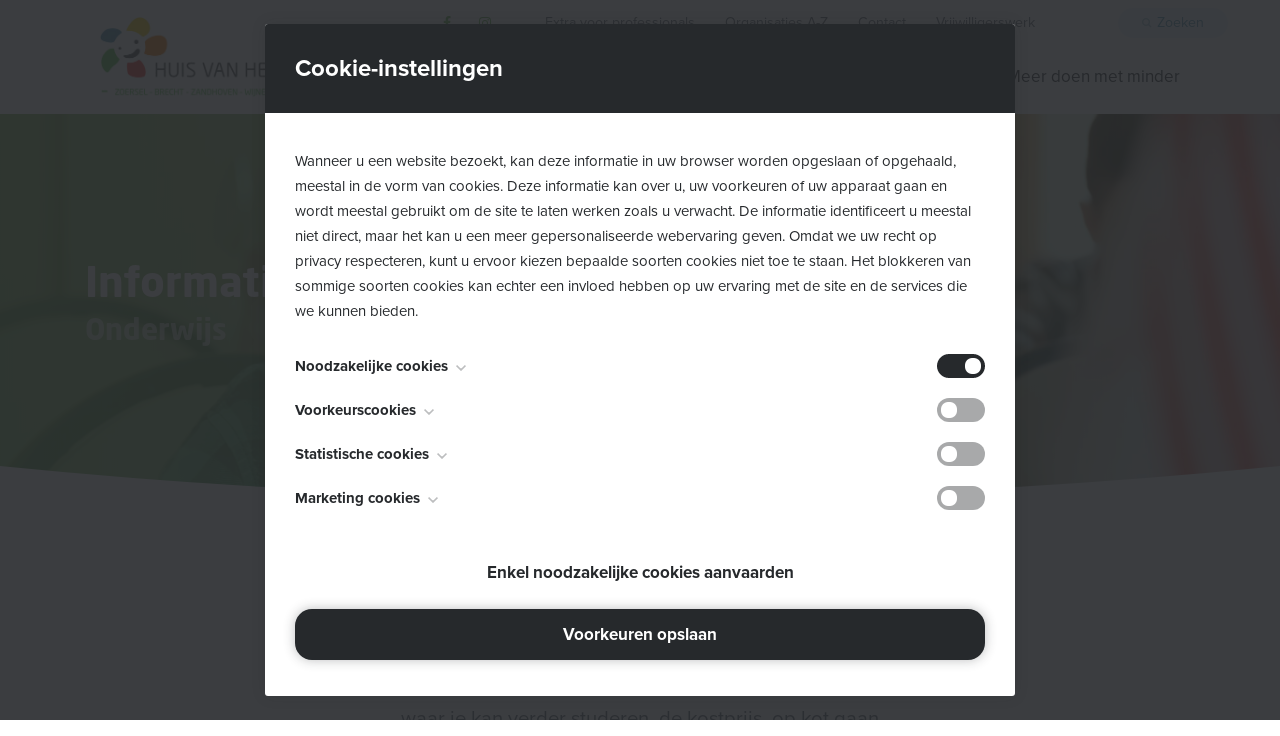

--- FILE ---
content_type: text/html; charset=UTF-8
request_url: https://huisvanhetkindvoorkempen.be/informatie-voor-jou/onderwijs/verder-studeren/?lid=7353
body_size: 8529
content:
<!DOCTYPE HTML>
<html lang="nl-BE"><head>
<META charset="utf-8">
<TITLE>Verder studeren</TITLE>
<META NAME="keywords" CONTENT="">
<META NAME="description" CONTENT="">

<link  rel="shortcut icon" sizes="16x16 24x24 32x32 48x48 64x64" href="/favicon.ico">
<link  rel="icon" sizes="192x192" href="/apple-touch-icon-192x192-precomposed.png">
<link  rel="apple-touch-icon-precomposed" sizes="180x180" href="/apple-touch-icon-180x180-precomposed.png">
<link  rel="apple-touch-icon-precomposed" sizes="152x152" href="/apple-touch-icon-152x152-precomposed.png">
<link  rel="apple-touch-icon-precomposed" sizes="144x144" href="/apple-touch-icon-144x144-precomposed.png">
<link  rel="apple-touch-icon-precomposed" sizes="120x120" href="/apple-touch-icon-120x120-precomposed.png">
<link  rel="apple-touch-icon-precomposed" sizes="114x114" href="/apple-touch-icon-114x114-precomposed.png">
<link  rel="apple-touch-icon-precomposed" sizes="76x76" href="/apple-touch-icon-76x76-precomposed.png">
<link  rel="apple-touch-icon-precomposed" sizes="72x72" href="/apple-touch-icon-72x72-precomposed.png">
<link  rel="apple-touch-icon-precomposed" href="/apple-touch-icon-57x57-precomposed.png">
<meta name="msapplication-TileColor" content="#da532c">
<meta name="msapplication-square70x70logo" content="/mstile-144x144.png">
<meta name="msapplication-square150x150logo" content="/mstile-270x270.png">
<meta name="msapplication-square310x310logo" content="/mstile-558x558.png">
<meta name="twitter:card" content="summary">
<script type="text/javascript" src="//s1.sitemn.gr/jquery-latest.js"></script>
<link rel="stylesheet" href="//s1.sitemn.gr/sGrid.css" type="text/css" media="screen" charset="utf-8" />
<meta http-equiv="X-UA-Compatible" content="IE=edge,chrome=1">
<meta name="viewport" content="width=device-width, initial-scale=1.0" />

<link rel="stylesheet" href="/swfiles/body/prettyPhoto.css" type="text/css" media="screen" title="prettyPhoto main stylesheet" charset="utf-8" />
<script src="/swfiles/body/jquery.prettyPhoto.js" type="text/javascript" charset="utf-8"></script> 

<link rel="stylesheet" href="/swfiles/body/sw.css" />
<script type="text/javascript" src="/swfiles/body/sw.js"></script>

<script src="https://kit.fontawesome.com/f925d2fd4d.js" crossorigin="anonymous"></script>

<!-- HTML5 shim and Respond.js for IE8 support of HTML5 elements and media queries -->
<!--[if lt IE 9]>
  <script  src="https://oss.maxcdn.com/html5shiv/3.7.2/html5shiv.min.js"></script>
  <script  src="https://oss.maxcdn.com/respond/1.4.2/respond.min.js"></script>
<![endif]-->

<script src="/swfiles/body/list.js"></script> <!-- List.js -->

<!-- Boostrap CSS JS minified -->
<link href="//s1.sitemn.gr/users/lib/bootstrap/v4a4/bootstrap.min.css" rel="stylesheet">
<script src="//s1.sitemn.gr/users/lib/bootstrap/v4a4/tether.min.js"></script>
<script src="//s1.sitemn.gr/users/lib/bootstrap/v4a4/bootstrap.min.js"></script>
<link rel="stylesheet" type="text/css" href="/swfiles/body/theme.20200907153335.css" /><!-- Loaders --> <script src='//s1.sitemn.gr/users/lib/Loaders/loaders.css.js'></script>
<link href='//s1.sitemn.gr/users/lib/Loaders/loaders.min.css' rel='stylesheet'>
<!--[if IE]>
	<style>
	    .loader71 { display: none important; }
	</style>
<![endif]--><script>
    jQuery( document ).ready(function() {
        
        /***********************
            MOBILE BUTTON CLICK ACTIONS
        ***********************/
        
        jQuery(".mobile-nav-btn").click(function() {
            
            if ( jQuery("#mobile").hasClass("mobile-active") ) {
                jQuery("#mobile").removeClass("mobile-active");
                jQuery("body").css("overflow", "visible");
                jQuery(".s-header-1 #mobile .mobile-overlay > ul").removeClass("has-sub");
                jQuery("a[href*='#']").siblings().removeClass("sub-visible");
            }
            else {
                jQuery("#mobile").addClass("mobile-active");
                jQuery("body").css("overflow", "hidden");
            }
            
        });
        
        /***********************
            MOBILE SUB MENU CLICK ACTIONS
        ***********************/
        
        jQuery(".s-header-1 a[href*='#']").click(function() {
            jQuery(".s-header-1 #mobile .mobile-overlay > ul").addClass("has-sub");
            jQuery(this).siblings().addClass("sub-visible");
            jQuery(".mobile-subnav-btn").addClass("back-visible");
        });
        
        /***********************
            MOBILE BACK BUTTON CLICK ACTIONS
        ***********************/
        
        jQuery(".mobile-subnav-btn").click(function() {
            jQuery(".s-header-1 #mobile .mobile-overlay > ul").removeClass("has-sub");
            jQuery(".s-header-1 .header-nav#mobile ul > li > ul").removeClass("sub-visible");
            jQuery(".mobile-subnav-btn").removeClass("back-visible");
        });
        
        /***********************
            ACTIVE PAGE DETECTION
        ***********************/
        
        var link_url;

        $(".s-header-1 ul a").each(function(){
            
            var pathname = window.location.pathname;
            $('.s-header-1 ul a[href="'+pathname+'"]').addClass('active');
            $('.s-header-1 ul a[href="'+pathname+'"]').closest('ul').siblings('a').addClass('active');
        
        });
        
    });
    
</script>

<!--Font Awesome--> <link  rel="preload" href="//s1.sitemn.gr/users/lib/font-awesome/fonts/fontawesome-webfont.woff2?v=4.7.0" as="font" type="font/woff2" crossorigin>
<link rel="stylesheet" href="//s1.sitemn.gr/users/lib/font-awesome/css/font-awesome.min.css" type="text/css" />
<!--JQuery Mobile--> <!--<script  src="//code.jquery.com/mobile/1.4.5/jquery.mobile-1.4.5.min.js?nocache=248"></script>--><script>
    $(document).ready(function() {
    	
    	// Wrap inside of button with a div
    	$(".s-btn, .s-btn-alt, .s-button-list .s-link").wrapInner("<div></div>");
    	
    	// Open all external links in a new tab
    	$('a')
		.filter('[href^="http"], [href^="//"]')
		.not('[href*="' + window.location.host + '"]')
		.attr('rel', 'noopener noreferrer')
		.attr('target', '_blank');
    	
    });
</script><!--SM Cookie Modal--> <script src="//s1.sitemn.gr/users/lib/SM_Modal/SM_Modal.min.js"></script>
<script src="//s1.sitemn.gr/users/lib/SM_CookieModal/SM_CookieModal.min.js"></script><!-- Font Awesome --> 
<link rel="stylesheet" href="/swfiles/body/lay.4.20210527144709.css" type="text/css" media="screen" charset="utf-8" />
<script type="text/javascript" src="/swfiles/body/lay.4.20230622100019.js"></script>
<link rel="stylesheet" type="text/css" href="/swfiles/lib/textformat.css" />

<!-- Font Awesome -->
<!-- Ion Icons --><link  rel="preload" href="//s1.sitemn.gr/users/lib/Ion Icons/ionicons.ttf?v=2.0.0" as="font" type="font/ttf" crossorigin>
<link href='//s1.sitemn.gr/users/lib/Ion Icons/ionicons.min.css' rel='stylesheet'>
<!-- Themify Icons --><link href='//s1.sitemn.gr/users/lib/Themify Icons/themify-icons.css' rel='stylesheet'>
<!-- Flexslider --><script src='//s1.sitemn.gr/users/lib/Flexslider/jquery.flexslider-min.js'></script>
<link href='//s1.sitemn.gr/users/lib/Flexslider/flexslider.css' rel='stylesheet'>
<!-- Font Awesome -->
<!-- Ion Icons -->
<!-- Themify Icons -->
<!-- Flexslider -->
<link rel="stylesheet" type="text/css" href="//fonts.googleapis.com/css?family=Open+Sans:100,200,300,400,500,600,700,800,900,400italic,700italic">


<script  src="//use.typekit.net/lrq3srv.js"></script>
<script >try{Typekit.load();}catch(e){}</script>

<script  type="text/javascript">
var sw_var_lid = 2;
var sw_var_pid = 63;
var cleanHOST = window.location.hostname;
var cleanURL_path = "/";
var sw_var_detailpname = "Verder studeren";
var sw_var_detaillist = [];
</script>
<script type="text/javascript"  src="/swfiles/html/menu_2.js"></script>
<script type="text/javascript"  src="/swfiles/html/setup.js"></script>
<!-- Global site tag (gtag.js) - Google Analytics -->
<script  async src="https://www.googletagmanager.com/gtag/js?id=G-FX6K1F30DB"></script>
<script  type="text/javascript">
window.dataLayer = window.dataLayer || [];
function gtag(){dataLayer.push(arguments);}
gtag('js', new Date());
gtag('config', 'G-FX6K1F30DB');
</script>
<link rel="stylesheet" type="text/css" href="/swfiles/includes/pagecomps_2.css" media="screen" />
<script type="text/javascript" src="/swfiles/includes/pagecomps_2.js"></script>
</head>
<body>
<div class="loader71"><div class="loader-inner ball-scale-multiple"></div></div><div class="top-bar-1">
    <div class="container">
        <div class="row">
            <div class="col-md-12 col-lg-7 offset-lg-6 offset-xl-6 flex-end">    <div class="content">        <div class="social-media">        <div class="s-text hide"></div>        <div class="social-media-container">            <div class="social-media-item">    <a href="https://www.facebook.com/HvKVoorkempen" target="_blank"><i class="fa fa-facebook"></i></a></div><div class="social-media-item">    <a href="https://www.instagram.com/huisvanhetkindvoorkempen/" target="_blank"><i class="fa fa-instagram"></i></a></div>        </div></div><div class="s-button-list">    <a class="s-link" href="/extra-voor-professionals/" target="_self">Extra voor professionals</a><a class="s-link" href="/organisaties-a-z/" target="_self">Organisaties A-Z</a><a class="s-link" href="/contact/" target="_self">Contact</a><a class="s-link" href="/vrijwilligerswerk/" target="_self">Vrijwilligerswerk</a></div><div class="s-button-list">    </div><div class="s-button-list">    <a class="s-btn" href="/zoeken/" target="_self"><i class="fa fa-search"></i> Zoeken</a></div>    </div></div>        </div>
    </div>
</div><header class="s-header-1">
    
    <div class="container">
        <div class="header-row">
                
            <div class="logo">
                <a href="/"><a href="/" target="_self" class="logo_url "><div class="sw-logo-pic"><img class="sw-logo-img" src="/swfiles/logo/logo.jpg?nocache=20260122133006" alt="" /></div></a></a>
            </div>
                
            <div class="header-nav" id="desktop">
                <ul>
                    <li><a href="/informatie-voor-jou/" target="_self">Informatie voor jou</a>
 <ul>   </ul>
</li><li><a href="/onze-activiteiten/" target="_self">Onze activiteiten</a>
 <ul>   </ul>
</li><li><a  href="/nieuws/" target="_self">Nieuws</a></li><li><a  href="/over-ons/" target="_self">Over ons</a></li><li><a  href="https://huisvanhetkindvoorkempen.be/swfiles/files/Budgetgids-V202409.pdf" target="_blank">Meer doen met minder</a></li>                </ul>
            </div>
            
            <div class="header-nav" id="mobile">
                <div class="mobile-subnav-btn"><i class="fa fa-chevron-left"></i></div>
                <div class="mobile-nav-btn"></div>
                <div class="mobile-overlay">
                    <ul>
                        <li><a href="/informatie-voor-jou/" target="_self">Informatie voor jou</a>
 <ul>   </ul>
</li><li><a href="/onze-activiteiten/" target="_self">Onze activiteiten</a>
 <ul>   </ul>
</li><li><a  href="/nieuws/" target="_self">Nieuws</a></li><li><a  href="/over-ons/" target="_self">Over ons</a></li><li><a  href="https://huisvanhetkindvoorkempen.be/swfiles/files/Budgetgids-V202409.pdf" target="_blank">Meer doen met minder</a></li>                    </ul>
                </div>
            </div>
                
        </div>
    </div>
    
</header><div class="page-hero green">    <div class="background">        <div class="image" style="background-image: url('/swfiles/files/shutterstock_1286733475.jpg?nc=1769085004');"></div>        <div class="overlay"></div>    </div>    <div class="container">        <div class="content">            <div class="row">                <div class="col-lg-12">                    <h1>Informatie voor jou<span>Onderwijs</span></h1>                </div>                <div class="col-lg-12">                    <div class="s-text">                                                                                                                                            </div>                </div>            </div>        </div>    </div></div><!-- Site Content -->
<main id="sw_content" class="s-body"><div id="scomp384" class="s-comp94">
    <div class="container"><div class="intro">
    <div class="row">
        <div class="col-lg-12">
            <h2>Verder studeren</h2>
        </div>
        <div class="col-lg-12">
            <div class="s-text"><p><b>Op deze pagina vind je meer info over:&nbsp;</b>de SID-in beurs, waar je kan verder studeren, de kostprijs, op kot gaan en werken als jobstudent.</p>
</div>
        </div>
    </div>
</div>

<div class="content">
    <div class="row">
        <div class="col-lg-12">
    <div class="row">

        <div class="s-flex smC16286SmSn1p3T6-style" >

            <div class="col-lg-5 col-md-6 col-xs-12 offset-lg-1">
                <div class="row">
                    <div class="s-flex smC16286SmSn1p3T7-style" >
                        <div class="col-lg-12">
    <h3 class="smC16286SmSn1p3T8-style" >
        SID-in beurs
    </h3>
</div><div class="col-lg-12">
    <div class="s-text smC16286SmSn1p3T9-style" >
        <div><span>
 <span><span>
  <span>
  <p>Als laatstejaars secundair onderwijs kan je op een
  studie-informatiedag (SID-in) kennismaken met een brede waaier aan studie- en
  beroepsmogelijkheden.<br></p>
  <p>De verschillende hogescholen, universiteiten en andere
  onderwijsinstellingen geven informatie over hun opleidingen en andere
  studiemogelijkheden. Dat helpt je bij je studie- of beroepskeuze.</p>
  <p>Je kan er terecht met vragen over wat beroepen inhouden,
  over mogelijke tewerkstelling en over verdere opleiding in bedrijven en
  organisaties.</p>
  <p>Meer info vind je op de website van <a class="sw_alink" href="https://onderwijs.vlaanderen.be/nl/wat-na-het-secundair-onderwijs" target="_blank" rel="">Onderwijs Vlaanderen</a>.<br></p>
  <p><br></p>
  </span>
 </span>
</span></span></div><ul class='sULfix'></ul>
    </div>
</div>
                    </div>
                </div>
            </div>
            
            <div class="col-lg-5 col-md-6 col-xs-12 offset-lg-1">
                <div class="row">
                    <div class="s-flex smC16286SmSn1p3T7-style" >
                        <div class="col-lg-12">
                            <div class="s-img__wrapper photo">
                                <img src="/swfiles/files/shutterstock_689215405.jpg?nc=1629192587">
                            </div>
                        </div>
                    </div>
                </div>
            </div>

        </div>

    </div>
</div><div class="col-lg-12">
    <div class="row">

        <div class="s-flex smC16286SmSn1p3T6-style" >

            <div class="col-lg-5 col-md-6 col-xs-12 offset-lg-1">
                <div class="row">
                    <div class="s-flex smC16286SmSn1p3T7-style" >
                        <div class="col-lg-12">
    <h3 class="smC16286SmSn1p3T8-style" >
        Waar kan je verder studeren?
    </h3>
</div><div class="col-lg-12">
    <div class="s-text smC16286SmSn1p3T9-style" >
        <p><br />
<span><span><span><b>Hogescholen en universiteiten</b></span></span></span><br />
Een hogeschool biedt voornamelijk professionele bachelor- en graduaatsopleidingen aan. Op een hogeschool zit je niet alleen maar achter je studieboeken, maar leer je al doende. Natuurlijk krijg je ook een stevige theoriebasis, maar die mag je meteen in praktijk brengen.&nbsp;<span><span>Een universiteit biedt academische bachelor- en masteropleidingen aan, en doctoraatsopleidingen. Een overzicht van alle richtingen vind je <u><a class="sw_alink" href="http://onderwijs.vlaanderen.be/wegwijs-het-hoger-onderwijs" rel="" target="_blank">hier</a></u></span>.</span></p>

<p><span><b>Volwassenonderwijs</b><br />
Het <a class="sw_alink" href="http://www.onderwijs.vlaanderen.be/cursisten" rel="" target="_blank">volwassenenonderwijs</a> wordt ook vaak avondonderwijs genoemd. De leerstof wordt&nbsp;onderverdeeld in een aantal modules, die samen een opleiding vormen.</span></p>

<ul class="sULfix">
	<li><span><u><a class="sw_alink" href="http://www.basiseducatie.be" rel="" target="_blank">Basiseducatie</a></u>: de basiseducatie richt zich tot personen die weinig schoolopleiding hebben gehad en problemen hebben met lezen, schrijven of rekenen.</span></li>
</ul>

<ul class="sULfix">
	<li><span><span><a class="sw_alink" href="http://tweedekansonderwijs.be/" rel="" target="_blank">Tweedekansonderwijs</a>:&nbsp;</span>Via het tweedekansonderwijs is het mogelijk om een volwaardig diploma secundair onderwijs te behalen.</span></li>
</ul>

<ul class="sULfix">
	<li><span>Centrum voor Volwassenenonderwijs&nbsp;(CVO): Een CVO&nbsp;is een instelling die verschillende soorten opleidingen aanbiedt in het secundair volwassenenonderwijs. Veel opleidingen vind je niet in&nbsp;een gewone voltijdse school voor secundair of&nbsp;hoger onderwijs, zoals bepaalde beroeps-, taal- of ICT-opleidingen.&nbsp;<u><a class="sw_alink" href="http://data-onderwijs.vlaanderen.be/onderwijsaanbod/lijst?n=4&amp;hs=317" rel="" target="_blank" title="Link: http://data-onderwijs.vlaanderen.be/onderwijsaanbod/lijst?n=4&amp;hs=317">Hier</a></u>&nbsp;vind je de lijst van de CVO&#39;s.</span></li>
</ul>

<p>&nbsp;</p>

<p><span><b>Andere opleidingsmogelijkheden buiten het offici&euml;le volwassenenonderwijs:</b></span></p>

<p>&nbsp;</p>

<ul class="sULfix">
	<li><span>Wie een beroep wil leren, kan terecht bij de&nbsp;<a class="sw_alink" href="https://www.vlaanderen.be/beroepsopleidingen-voor-werkzoekenden-werknemers-en-zelfstandigen" rel="" target="">beroepsopleidingen van de VDAB</a></span></li>
</ul>

<ul class="sULfix">
	<li><span><u><a class="sw_alink" href="http://www.syntra.be/nl" rel="" target="_blank" title="Link: http://www.syntra.be/nl">Syntra </a></u>biedt flexibele&nbsp;arbeidsmarktgerichte opleidingen&nbsp;aan</span></li>
</ul>

<ul class="sULfix">
	<li><span><u><a class="sw_alink" href="http://www.vlaanderen.be/onderwijs-en-vorming/hoger-onderwijs/open-universiteit" rel="" target="_blank">Open Universiteit</a></u> en <u><a class="sw_alink" href="http://www.hogeronderwijsregister.be/home" rel="" target="_blank" title="Link: http://www.hogeronderwijsregister.be/home">hogescholen</a></u>:&nbsp;erkende opleidingen, ook via afstandsonderwijs en avondonderwijs</span></li>
</ul>

<ul class="sULfix">
	<li><u><a class="sw_alink" href="http://www.prettiggeleerd.be/" rel="" target="_blank" title="Link: http://www.prettiggeleerd.be/">Prettig Geleerd</a></u>:&nbsp;cursussen, lezingen en andere activiteiten van sociaal-culturele organisaties</li>
</ul>

<ul class="sULfix">
	<li><span><u><a class="sw_alink" href="http://www.onderwijs.vlaanderen.be/nl/academies" rel="" target="_blank">Deeltijds Kunstonderwijs</a></u> (DKO): in de academies kan je terecht voor opleidingen beeldende kunst, dans, muziek en woordkunst</span></li>
</ul>

<p><span><span><span><b>Studeren en werken</b><br />
Je moet geen voltijds dagonderwijs volgen om een diploma hoger onderwijs te behalen. Er zijn nog mogelijkheden die het gemakkelijker maken om werken en studeren te combineren. Op financieel vlak kom je misschien in aanmerking voor ondersteuning of je kan een beroep doen op een vorm van verlof. Meer info vind je op deze <u><a class="sw_alink" href="http://www.onderwijs.vlaanderen.be/nl/studeren-en-werken" rel="" target="_blank" title="Link: http://www.onderwijs.vlaanderen.be/nl/studeren-en-werken">website</a></u>.&nbsp;</span></span></span></p>

    </div>
</div>
                    </div>
                </div>
            </div>
            
            <div class="col-lg-5 col-md-6 col-xs-12 offset-lg-1">
                <div class="row">
                    <div class="s-flex smC16286SmSn1p3T7-style" >
                        <div class="col-lg-12">
                            <div class="s-img__wrapper photo">
                                <img src="/swfiles/files/girl-3718526_1280.jpg?nc=1629192587">
                            </div>
                        </div>
                    </div>
                </div>
            </div>

        </div>

    </div>
</div><div class="col-lg-12">
    <div class="row">

        <div class="s-flex smC16286SmSn1p3T6-style" >

            <div class="col-lg-5 col-md-6 col-xs-12 offset-lg-1">
                <div class="row">
                    <div class="s-flex smC16286SmSn1p3T7-style" >
                        <div class="col-lg-12">
    <h3 class="smC16286SmSn1p3T8-style" >
        Kostprijs
    </h3>
</div><div class="col-lg-12">
    <div class="s-text smC16286SmSn1p3T9-style" >
        <p>Het bedrag van het studiegeld hangt af van:</p>

<ul class="sULfix">
	<li>Het soort contract dat je afsluit (diploma-, credit- of examencontract)</li>
	<li>Het aantal studiepunten waarvoor je je inschrijft</li>
	<li>Je statuut: een student met een studietoelage betaalt minder studiegeld</li>
</ul>

<p>Meer informatie vind je&nbsp;<u><a class="sw_alink" href="http://onderwijs.vlaanderen.be/nl/studiegelden" rel="" target="_blank">hier</a></u>.</p>

<p>Om in aanmerking te komen voor een studietoelage wordt er rekening gehouden met verschillende criteria:</p>

<ul class="sULfix">
	<li>Nationaliteit</li>
	<li>Gezinssituatie</li>
	<li>Inkomen</li>
	<li>Pedagogische voorwaarden</li>
</ul>

<p>In tegenstelling tot de schooltoeslag moet je een studietoelage wel zelf aanvragen! <u><a class="sw_alink" href="https://www.studietoelagen.be" rel="" target="_blank">Hier</a></u> vind je meer info.<br />
&nbsp;</p>

    </div>
</div>
                    </div>
                </div>
            </div>
            
            <div class="col-lg-5 col-md-6 col-xs-12 offset-lg-1">
                <div class="row">
                    <div class="s-flex smC16286SmSn1p3T7-style" >
                        <div class="col-lg-12">
                            <div class="s-img__wrapper photo">
                                <img src="/swfiles/files/student-849825_1280.jpg?nc=1629192587">
                            </div>
                        </div>
                    </div>
                </div>
            </div>

        </div>

    </div>
</div><div class="col-lg-12">
    <div class="row">

        <div class="s-flex smC16286SmSn1p3T6-style" >

            <div class="col-lg-5 col-md-6 col-xs-12 offset-lg-1">
                <div class="row">
                    <div class="s-flex smC16286SmSn1p3T7-style" >
                        <div class="col-lg-12">
    <h3 class="smC16286SmSn1p3T8-style" >
        Op kot
    </h3>
</div><div class="col-lg-12">
    <div class="s-text smC16286SmSn1p3T9-style" >
        <p>Een kot is een kamer die aan studenten wordt verhuurd. Een kot vinden, is niet altijd
even gemakkelijk. De vraag is groot en het aanbod is vaak beperkt. Ga zeker ook
eens langs bij de hogeschool of universiteit waar je bent ingeschreven. Die
heeft waarschijnlijk een huisvestingsdienst die je kan helpen. Vergelijk vooral
de prijzen. Hou daarbij ook rekening met de totale kost van een kot. De huur is
daar uiteraard het grootste deel van, maar vergelijk ook de extra kosten en hou
rekening met de prijzen van de verzekeringen.</p><p>Meer
info op:</p><ul class='sULfix'><li><u><a class="sw_alink" href="https://ikot.be/" target="_blank" rel="">ikot</a></u></li><li><u><a class="sw_alink" href="http://www.studentkotweb.be/" target="_blank" rel="">studentkotweb</a></u></li></ul><p><u></u></p>
    </div>
</div>
                    </div>
                </div>
            </div>
            
            <div class="col-lg-5 col-md-6 col-xs-12 offset-lg-1">
                <div class="row">
                    <div class="s-flex smC16286SmSn1p3T7-style" >
                        <div class="col-lg-12">
                            <div class="s-img__wrapper photo">
                                <img src="/swfiles/files/people-discussion-5069845_1280.jpg?nc=1629192587">
                            </div>
                        </div>
                    </div>
                </div>
            </div>

        </div>

    </div>
</div><div class="col-lg-12">
    <div class="row">

        <div class="s-flex smC16286SmSn1p3T6-style" >

            <div class="col-lg-5 col-md-6 col-xs-12 offset-lg-1">
                <div class="row">
                    <div class="s-flex smC16286SmSn1p3T7-style" >
                        <div class="col-lg-12">
    <h3 class="smC16286SmSn1p3T8-style" >
        Jobstudent
    </h3>
</div><div class="col-lg-12">
    <div class="s-text smC16286SmSn1p3T9-style" >
        <p>Als je als student een centje bij wilt verdienen, kan je een tijdje als
jobstudent werken. Een studentencontract biedt je voordelen die je met een gewoon
arbeidscontract niet hebt: als jobstudent betaal je bijvoorbeeld zeer weinig
sociale bijdragen en geen belastingen.</p>

<p>Om via een studentenovereenkomst te werken, moet je</p>

<ul class='sULfix'><li>16
jaar oud zijn</li><li>of
15 jaar oud zijn én de eerste twee studiejaren van het middelbaar onderwijs
gevolgd hebben.</li></ul>

<p>Daarnaast moet studeren jouw hoofdactiviteit zijn en moet je studentenarbeid daar duidelijk ondergeschikt aan zijn. Een werknemer die er na
zijn werkuren nog een bachelor bij doet, is bijvoorbeeld geen student.</p>

<p>Als je aan de slag gaat als jobstudent, moet je erop letten dat je een aantal wettelijke grenzen niet overschrijdt.</p><ul class='sULfix'><li>Je hebt een maximum aantal <u><a class="sw_alink" href="https://www.mysocialsecurity.be/student/nl/over-contingent/wat-is-het-contingent.html" target="_blank" rel="" title="Link: https://www.mysocialsecurity.be/student/nl/over-contingent/wat-is-het-contingent.html">uren </a></u>per jaar&nbsp;dat je mag werken tegen verminderde sociale bijdragen.</li><li>Je moet de regels van je kinderbijslagfonds respecteren over het aantal uren dat je per kwartaal mag werken. Links naar de sites van de verschillende kinderbijslagfondsen vind je op onze&nbsp;<a class="sw_alink" href="https://www.mysocialsecurity.be/student/nl/kinderbijslag/blijft-de-kinderbijslag-behouden.html" target="" rel="" title="Link: https://www.mysocialsecurity.be/student/nl/kinderbijslag/blijft-de-kinderbijslag-behouden.html">pagina over het recht op kinderbijslag.</a></li><li>Als je te veel verdient, is het mogelijk dat:<ul class='sULfix'><li><a class="sw_alink" href="https://www.mysocialsecurity.be/student/nl/kinderbijslag/belastingen-betalen.html" target="" rel="" title="Link: https://www.mysocialsecurity.be/student/nl/kinderbijslag/belastingen-betalen.html">je zelf belastingen moet betalen</a>;</li><li><a class="sw_alink" href="https://www.mysocialsecurity.be/student/nl/kinderbijslag/belastingen.html" target="" rel="" title="Link: https://www.mysocialsecurity.be/student/nl/kinderbijslag/belastingen.html">je ouders meer belastingen moeten betalen</a>&nbsp;omdat je niet meer “ten laste” bent van hen.</li></ul></li></ul>

<p>Veelgestelde vragen vind je
<u><a class="sw_alink" href="http://studentenjobs.be/faq/student" target="_blank" rel="" title="Link: http://studentenjobs.be/faq/student">hier</a></u>.</p><p><br></p><p><u></u></p>
    </div>
</div>
                    </div>
                </div>
            </div>
            
            <div class="col-lg-5 col-md-6 col-xs-12 offset-lg-1">
                <div class="row">
                    <div class="s-flex smC16286SmSn1p3T7-style" >
                        <div class="col-lg-12">
                            <div class="s-img__wrapper photo">
                                <img src="/swfiles/files/purchase-3090842_1280.jpg?nc=1629192587">
                            </div>
                        </div>
                    </div>
                </div>
            </div>

        </div>

    </div>
</div>
    </div>
</div>    </div>
</div>
<div class="sw_itemspace"></div></main><div id="s-cookie__modal69" class="s-cookie__modal69">
    <div class="s-modal" role="dialog" data-sm-modal data-cookie-groups-object='{
    "group": [
        {
            "label": "Noodzakelijke cookies",
            "description": "Deze cookies zijn noodzakelijk voor het functioneren van de website en kunnen niet worden uitgeschakeld. Ze worden meestal alleen ingesteld als reactie op acties die door u worden uitgevoerd en die neerkomen op een verzoek om services, zoals het instellen van uw privacyvoorkeuren, inloggen of het invullen van formulieren. U kunt uw browser zo instellen dat deze u waarschuwt voor deze cookies of de optie geeft om deze te blokkeren, maar sommige delen van de site zullen dan niet werken. Deze cookies slaan geen persoonlijk identificeerbare informatie op.",
            "variable": "privacy_cookie_1",
            "gtm_consent": [
                ""
            ]
        },
        {
            "label": "Voorkeurscookies",
            "description": "Deze cookies, ook bekend als \"functionaliteitscookies\", stellen een website in staat om keuzes die u in het verleden hebt gemaakt te onthouden, zoals welke taal u verkiest, voor welke regio u weerrapporten wilt of wat uw gebruikersnaam en wachtwoord zijn, zodat u automatisch kan inloggen.",
            "variable": "privacy_cookie_2",
            "gtm_consent": [
                ""
            ]
        },
        {
            "label": "Statistische cookies",
            "description": "Deze cookies, ook bekend als \"prestatiecookies\", verzamelen informatie over hoe u een website gebruikt, zoals welke pagina&#39;s u hebt bezocht en op welke links u hebt geklikt. Geen van deze informatie kan worden gebruikt om u te identificeren. Het is allemaal geaggregeerd en daarom geanonimiseerd. Hun enige doel is het verbeteren van websitefuncties. Dit omvat cookies van analyseservices van derden, zolang de cookies uitsluitend voor gebruik door de eigenaar van de bezochte website zijn.",
            "variable": "privacy_cookie_3",
            "gtm_consent": [
                ""
            ]
        },
        {
            "label": "Marketing cookies",
            "description": "Deze cookies volgen uw online activiteit om adverteerders te helpen relevantere advertenties te leveren of om te beperken hoe vaak u een advertentie ziet. Deze cookies kunnen die informatie delen met andere organisaties of adverteerders. Dit zijn permanente cookies en bijna altijd afkomstig van derden.",
            "variable": "privacy_cookie_4",
            "gtm_consent": [
                ""
            ]
        }
    ]
}'>    <div class="s-modal__header" data-sm-modal-header>        <img class="s-logo" src="" alt="[:swvar:ufile:1:description:]">        <div class="s-title">Cookie-instellingen</div>    </div>    <div class="s-modal__content" data-sm-modal-content>        <div class="s-text">Wanneer u een website bezoekt, kan deze informatie in uw browser worden opgeslaan of opgehaald, meestal in de vorm van cookies. Deze informatie kan over u, uw voorkeuren of uw apparaat gaan en wordt meestal gebruikt om de site te laten werken zoals u verwacht. De informatie identificeert u meestal niet direct, maar het kan u een meer gepersonaliseerde webervaring geven. Omdat we uw recht op privacy respecteren, kunt u ervoor kiezen bepaalde soorten cookies niet toe te staan. Het blokkeren van sommige soorten cookies kan echter een invloed hebben op uw ervaring met de site en de services die we kunnen bieden.</div>        <div class="s-group__list" data-sm-cookie-groups></div>        <div class="s-action__list">            <div class="s-decline__btn sw_alink s-link" data-sm-cookie-decline>Enkel noodzakelijke cookies aanvaarden</div>            <div class="s-save__btn s-btn" data-sm-cookie-accept>Voorkeuren opslaan</div>        </div>    </div></div></div><div class="footer73">
    <div class="container"><div class="row">    <div class="col-md-12 col-lg-4">    <div class="row">        <div class="col-lg-12">    <div class="logo-list columns-1">        <div class="logo">    <img src="/swfiles/files/logo_v2.jpg?nc=1620654374"></div>    </div></div>    </div></div><div class="col-md-12 col-lg-5">    <div class="row">        <div class="col-lg-12">    <h2>Sitemap</h2></div><div class="col-lg-12">    <div class="sitemap columns-3">        <div class="sitemap-link">    <a href="/onze-activiteiten/" target="_self">Onze activiteiten</a></div><div class="sitemap-link">    <a href="/informatie-voor-jou/" target="_self">Informatie voor jou</a></div><div class="sitemap-link">    <a href="/nieuws/" target="_self">Nieuws</a></div><div class="sitemap-link">    <a href="/over-ons/" target="_self">Over ons</a></div><div class="sitemap-link">    <a href="/extra-voor-professionals/" target="_self">Voor professionals</a></div><div class="sitemap-link">    <a href="/organisaties-a-z/" target="_self">Organisaties A-Z</a></div><div class="sitemap-link">    <a href="/contact/" target="_self">Contact</a></div><div class="sitemap-link">    <a href="/privacy/" target="_self">Privacy</a></div><div class="sitemap-link">    <a href="/foutmelding/" target="_self">Foutje gevonden?</a></div>    </div></div>    </div></div><div class="col-md-12 col-lg-3">    <div class="row">        <div class="col-lg-12">    <div class="social-media">        <h2 class="">Vind ons ook op</h2>        <div class="social-media-list">            <div class="social-media-link">    <a href="https://www.facebook.com/HvKVoorkempen" target="_blank">        <div class="social-button">            <i class="fa fa-facebook"></i>        </div>        <div class="social-title">Huis van het Kind</div>    </a></div><div class="social-media-link">    <a href="https://www.facebook.com/opvoedingswinkelBrasschaatZoerselHoogstraten" target="_blank">        <div class="social-button">            <i class="fa fa-facebook"></i>        </div>        <div class="social-title">Opvoedingswinkel</div>    </a></div>        </div>    </div></div>    </div></div></div><a class="yools-reference" href="https://www.yools.be/" target="_blank">    <img src="/swfiles/files/logo-1.png?nc=1769085004"></a></div></div><div class="s-laycomp91">
    <div class="container"><div class="row">    <div class="logos-container">        <div class="logo-container">    <a class="logo" href="https://www.brecht.be/" target="_blank">        <img src="/swfiles/files/brecht.png?nc=1622800396" title="" alt="">    </a></div><div class="logo-container">    <a class="logo" href="https://www.schilde.be/" target="_blank">        <img src="/swfiles/files/schilde.png?nc=1622800396" title="" alt="">    </a></div><div class="logo-container">    <a class="logo" href="https://www.zandhoven.be/" target="_blank">        <img src="/swfiles/files/zandhoven.svg?nc=1622800396" title="" alt="">    </a></div><div class="logo-container">    <a class="logo" href="https://www.zoersel.be/" target="_blank">        <img src="/swfiles/files/zoersel.svg?nc=1622800396" title="" alt="">    </a></div><div class="logo-container">    <a class="logo" href="https://www.wijnegem.be/" target="_blank">        <img src="/swfiles/files/wijnegem.svg?nc=1622800396" title="" alt="">    </a></div>    </div></div>    </div>
</div></body>
</html>


--- FILE ---
content_type: text/css
request_url: https://huisvanhetkindvoorkempen.be/swfiles/body/lay.4.20210527144709.css
body_size: 7709
content:
body {
  overflow-x: hidden; }
/*********************
 VARIABLES
 *********************/
:root {
  --text-main: #606871;
  --title-main: #26292c;
  --blue: #5096b4;
  --blue-light: #f0f7ff;
  --green: #6ab651;
  --yellow: #ffcd00;
  --orange: #ed8b00;
  --home-ws-desktop: 8.916rem;
  --page-ws-desktop: 6.192rem;
  --home-ws-mobile: 4.3rem;
  --page-ws-mobile: 4.3rem;
  --ws-up-1: 1.2rem;
  --ws-up-2: 1.44rem;
  --ws-up-3: 1.728rem;
  --ws-up-4: 2.074rem;
  --ws-up-5: 2.488rem;
  --ws-up-6: 2.986rem;
  --ws-up-7: 3.583rem;
  --ws-up-8: 4.3rem;
  --ws-up-9: 5.16rem;
  --ws-up-10: 6.192rem;
  --ws-up-11: 7.43rem;
  --ws-up-12: 8.916rem;
  --ws-normal: 1rem;
  --ws-down-1: 0.833rem;
  --ws-down-2: 0.694rem;
  --ws-down-3: 0.579rem;
  --ws-down-4: 0.482rem; }
/*********************
 TYPOGRAPHY
 *********************/
h2 {
  margin-bottom: var(--ws-up-3); }

h3 {
  margin-bottom: var(--ws-up-2); }

h4 {
  margin-bottom: var(--ws-up-1); }

h5 {
  margin-bottom: var(--ws-normal); }

.s-text > h2:not(:first-child), .s-text > div:not(:first-child) > h2 {
  margin-top: var(--ws-up-5); }

.s-text > h3:not(:first-child), .s-text > div:not(:first-child) > h3 {
  margin-top: var(--ws-up-4); }

.s-text > h4:not(:first-child), .s-text > div:not(:first-child) h4 {
  margin-top: var(--ws-up-3); }

.s-text > h5:not(:first-child), .s-text > div:not(:first-child) h5 {
  margin-top: var(--ws-up-2); }

@media only screen and (max-width: 480px) {
  h2 {
    margin-bottom: var(--ws-up-2); }

  h3 {
    margin-bottom: var(--ws-up-1); }

  h4 {
    margin-bottom: var(--ws-normal); }

  h5 {
    margin-bottom: var(--ws-down-1); }

  .s-text > h2:not(:first-child), .s-text > div:not(:first-child) > h2 {
    margin-top: var(--ws-up-4); }

  .s-text > h3:not(:first-child), .s-text > div:not(:first-child) > h3 {
    margin-top: var(--ws-up-3); }

  .s-text > h4:not(:first-child), .s-text > div:not(:first-child) h4 {
    margin-top: var(--ws-up-2); }

  .s-text > h5:not(:first-child), .s-text > div:not(:first-child) h5 {
    margin-top: var(--ws-up-1); } }

#sw_content .s-text p:last-child {
  margin-bottom: 0 !important; }
/*
 #sw_content .s-text div:last-child > br:last-child {
 display: none !important;
 }
 */
/*********************
 LINK IN TEXT
 *********************/
body .s-text a {
  text-decoration-color: transparent !important;
  background-position-y: 0%;
  background-size: auto 175%;
  font-weight: inherit;
  color: inherit; }

body .s-text a:hover {
  background-position-y: 100%; }
/*********************
 TRANSITIONS
 *********************/
a, a:before, a:after, a *, input, textarea, button, button:before, button:after, .sw_alink, .sw_alink > div, .sm-file-control:before {
  -webkit-transition: all 0.38s cubic-bezier(0.165, 0.84, 0.44, 1) !important;
  -moz-transition: all 0.38s cubic-bezier(0.165, 0.84, 0.44, 1) !important;
  transition: all 0.38s cubic-bezier(0.165, 0.84, 0.44, 1) !important; }
/*********************
 BUTTONS
 *********************/
body .s-btn, body .s-btn-alt, body .s-button-list .s-link {
  overflow: hidden !important;
  position: relative; }

body .s-btn > div, body .s-btn-alt > div, body .s-button-list .s-link > div {
  position: relative;
  z-index: 10; }

body .s-btn:before, body .s-btn-alt:before, body .s-button-list .s-link:before {
  content: '';
  width: 100%;
  height: 100%;
  position: absolute;
  top: 0;
  left: 0;
  z-index: 1;
  opacity: 0; }

body .s-btn:hover:before, body .s-btn-alt:hover:before, body .s-button-list .s-link:hover:before {
  opacity: 1; }
/*********************
 LISTS
 *********************/
#sw_content .s-text ul li:last-child, #sw_content .s-text ol li:last-child {
  margin-bottom: 0 !important; }

#sw_content .s-text ul:first-child, #sw_content .s-text ol:first-child {
  margin-top: 0 !important; }

#sw_content .s-text ul:last-child, #sw_content .s-text ol:last-child {
  margin-bottom: 0 !important; }

#sw_content .s-text ol :first-child {
  counter-reset: ol-counter; }

#sw_content .s-text ol li {
  counter-increment: ol-counter; }

#sw_content .s-text ol li:before {
  content: counters(ol-counter, ".") ""; }
/*********************
 BLOCKQUOTE
 *********************/
#sw_content blockquote p {
  margin-bottom: 0; }
/*********************
 FORM STYLE
 *********************/
body form label {
  white-space: nowrap; }
/*********************
 COLUMNS
 *********************/
@media only screen and (min-width: 1200px) {
  body .col-xl-12 {
    width: 100%; } }

@media only screen and (min-width: 992px) and (max-width: 1199px) {
  body .col-xl-12:not(.col-md-12), body .col-lg-12 {
    width: 100%; } }

@media only screen and (min-width: 768px) and (max-width: 991px) {
  body .col-xl-12:not(.col-md-12), body .col-lg-12:not(.col-md-12), body .col-md-12, body div[class*="col-lg"]:not([class*="col-md"]) {
    width: 100%; } }

@media only screen and (min-width: 576px) and (max-width: 767px) {
  body .col-lg-12:not(.col-sm-12), body .col-md-12:not(.col-sm-12), body .col-sm-12, body div[class*="col-md"]:not([class*="col-sm"]) {
    width: 100%; } }

@media only screen and (max-width: 575px) {
  body .col-lg-12:not(.col-xs-12), body .col-md-12:not(.col-xs-12), body .col-sm-12:not(.col-xs-12), body .col-xs-12, body div[class*="col-md"]:not([class*="col-xs"]) {
    width: 100%; } }

html, body {
  font-family: 'proxima-nova', sans-serif, sans-serif; }

html, body {
  font-size: 17px; }

html, body {
  color: #606871; }

html, body {
  line-height: 1.728; }

body h2 {
  font-family: 'neo-sans', sans-serif, sans-serif; }

body h2 {
  font-size: 2.074rem; }

body h2 {
  font-weight: bold; }

body h2 {
  color: #26292c; }

body h2 {
  line-height: 1.2; }

body h3 {
  font-family: 'neo-sans', sans-serif, sans-serif; }

body h3 {
  font-size: 1.728rem; }

body h3 {
  font-weight: bold; }

body h3 {
  color: #26292c; }

body h3 {
  line-height: 1.2; }

body h4 {
  font-family: 'neo-sans', sans-serif, sans-serif; }

body h4 {
  font-size: 1.44rem; }

body h4 {
  font-weight: normal; }

body h4 {
  color: #26292c; }

body h4 {
  line-height: 1.2; }

body h5 {
  font-family: 'neo-sans', sans-serif, sans-serif; }

body h5 {
  font-size: 1.2rem; }

body h5 {
  font-weight: normal; }

body h5 {
  color: #26292c; }

body h5 {
  line-height: 1.2; }

body h6 {
  font-family: 'neo-sans', sans-serif, sans-serif; }

body h6 {
  font-size: 0.833rem; }

body h6 {
  font-weight: bold; }

body h6 {
  color: rgba(38, 41, 44, 0.3); }

body h6 {
  line-height: 1.2; }

body h6 {
  letter-spacing: 0.065em; }

body h6 {
  text-transform: uppercase; }

body h6 {
  padding: 0px 0.112em 0px 0.112em; }

body h6 {
  opacity: 1; }

.s-body .s-text a {
  text-decoration: none; }

.s-body .s-text a {
  padding: 0.135em 0.135em 0.135em 0.135em; }

.s-body .s-text a {
  background-image: linear-gradient(180deg, rgba(255, 255, 255, 0) 50%, #6ab651 50%); }

.s-body .s-text a:hover {
  color: #fff; }

.s-body .s-text a:hover {
  text-decoration: none; }

body h1 {
  font-family: 'neo-sans', sans-serif, sans-serif; }

body h1 {
  font-weight: bold; }

body h1 span, body h2 span, body h3 span, body h4 span, body h5 span {
  color: #5096b4; }

.s-body .s-text ul {
  margin: 30px 0px 30px 0px; }

.s-body .s-text ul {
  padding: 0px 0px 0px 0px; }

.s-body .s-text ul > * {
  margin: 0px 0px 15px 0px; }

.s-body .s-text ul > * {
  padding: 0px 0px 0px 30px; }

.s-body .s-text ul li {
  position: relative; }

.s-body .s-text ul {
  list-style-type: none; }

.s-body .s-text ul li:before {
  content: ''; }

body .s-text ul li:before {
  background-color: #606871; }

.s-body .s-text ul li:before {
  -webkit-border-radius: 99px 99px 99px 99px;
  border-radius: 99px 99px 99px 99px; }

body .s-text ul li:before {
  width: 6px; }

body .s-text ul li:before {
  height: 6px; }

body .s-text ul li:before {
  margin: 0px 12px 0px 0px; }

body .s-text ul li:before {
  opacity: 0.5; }

.s-body .s-text ul li:before {
  display: block; }

.s-body .s-text ul li:before {
  position: absolute; }

.s-body .s-text ul li:before {
  top: 12px; }

.s-body .s-text ul li:before {
  left: 0px; }

.s-body .s-text ul ul li:before {
  content: ''; }

.s-body .s-text ul ul li:before {
  background-color: #fff;
  background-color: rgba(255, 255, 255, 0); }

.s-body .s-text ul ul li:before {
  border: 1px solid #606871; }

body .s-text ol {
  margin: 30px 0px 30px 0px; }

body .s-text ol {
  padding: 0px 0px 0px 0px; }

body .s-text ol > * {
  margin: 0px 0px 15px 0px; }

body .s-text ol > * {
  padding: 0px 0px 0px 30px; }

body .s-text ol li {
  position: relative; }

body .s-text ol {
  list-style-type: none; }

body .s-text ol li:before {
  content: ''; }

body .s-text ol li:before {
  display: block; }

body .s-text ol li:before {
  position: absolute; }

body .s-text ol li:before {
  top: 0px; }

body .s-text ol li:before {
  left: 0px; }

body .s-text ol ol li:before {
  content: ''; }

body .s-text ol ol li:before {
  font-size: 1em; }

body .s-text ol ol li:before {
  line-height: 1.728; }

body .s-text ol li:before {
  font-size: 1.44em; }

body .s-text ol li:before {
  font-weight: bold; }

body .s-text ol li:before {
  color: rgba(96, 104, 113, 0.4); }

body .s-text ol li:before {
  line-height: 1.2; }

body .s-button-list {
  margin: -4px -4px -4px -4px; }

body .s-button-list {
  display: flex !important;
  flex-direction: row; }

body .s-btn {
  font-size: 1rem; }

body .s-btn {
  font-weight: bold; }

body .s-btn {
  color: #fff; }

body .s-btn {
  line-height: 100%; }

body .s-btn {
  text-decoration: none; }

body .s-btn {
  background-color: #6ab651; }

body .s-btn {
  box-shadow: 0px 0px 12px 0px rgba(106, 182, 81, 0.3);
  -webkit-box-shadow: 0px 0px 12px 0px rgba(106, 182, 81, 0.3); }

body .s-btn {
  -webkit-border-radius: 17px 17px 17px 17px;
  border-radius: 17px 17px 17px 17px; }

body .s-btn {
  margin: 4px 4px 4px 4px; }

body .s-btn {
  padding: 1em 2.488em 1em 2.488em; }

body .s-btn {
  position: relative; }

body .s-btn:before {
  background-color: #5096b4; }

body .s-btn:hover {
  box-shadow: 0px 0px 12px 0px rgba(80, 150, 180, 0.3);
  -webkit-box-shadow: 0px 0px 12px 0px rgba(80, 150, 180, 0.3); }

body .s-btn:hover {
  -ms-transform: translate3d(0px, -6%, 0px) rotateX(0deg) rotateY(0deg) rotateZ(0deg) scale3d(1, 1, 1);
  -webkit-transform: translate3d(0px, -6%, 0px) rotateX(0deg) rotateY(0deg) rotateZ(0deg) scale3d(1, 1, 1);
  transform: translate3d(0px, -6%, 0px) rotateX(0deg) rotateY(0deg) rotateZ(0deg) scale3d(1, 1, 1); }

body .s-btn-alt {
  font-size: 1rem; }

body .s-btn-alt {
  font-weight: bold; }

body .s-btn-alt {
  color: #606871; }

body .s-btn-alt {
  line-height: 100%; }

body .s-btn-alt {
  text-decoration: none; }

body .s-btn-alt {
  background-color: #fff; }

body .s-btn-alt {
  box-shadow: 0px 0px 12px 0px rgba(38, 41, 44, 0.1);
  -webkit-box-shadow: 0px 0px 12px 0px rgba(38, 41, 44, 0.1); }

body .s-btn-alt {
  -webkit-border-radius: 17px 17px 17px 17px;
  border-radius: 17px 17px 17px 17px; }

body .s-btn-alt {
  border: 0px solid #6ab651; }

body .s-btn-alt {
  margin: 4px 4px 4px 4px; }

body .s-btn-alt {
  padding: 1em 2.488em 1em 2.488em; }

body .s-btn-alt {
  position: relative; }

body .s-btn-alt:hover div {
  color: #fff; }

body .s-btn-alt:before {
  background-color: #ed8b00; }

body .s-btn-alt:hover {
  -ms-transform: translate3d(0px, -6%, 0px) rotateX(0deg) rotateY(0deg) rotateZ(0deg) scale3d(1, 1, 1);
  -webkit-transform: translate3d(0px, -6%, 0px) rotateX(0deg) rotateY(0deg) rotateZ(0deg) scale3d(1, 1, 1);
  transform: translate3d(0px, -6%, 0px) rotateX(0deg) rotateY(0deg) rotateZ(0deg) scale3d(1, 1, 1); }

body .s-link {
  font-size: 1rem; }

body .s-link {
  font-weight: bold; }

body .s-link {
  color: #6ab651; }

body .s-link {
  line-height: 100%; }

body .s-link {
  text-decoration: none; }

body .s-link {
  -webkit-border-radius: 4px 4px 4px 4px;
  border-radius: 4px 4px 4px 4px; }

body .s-link {
  margin: 4px 4px 4px 4px; }

body .s-link {
  padding: 1.2em 2.074em 1.2em 2.074em; }

body .s-link:hover {
  color: #fff; }

body .s-link:hover {
  -ms-transform: translate3d(0px, -6%, 0px) rotateX(0deg) rotateY(0deg) rotateZ(0deg) scale3d(1, 1, 1);
  -webkit-transform: translate3d(0px, -6%, 0px) rotateX(0deg) rotateY(0deg) rotateZ(0deg) scale3d(1, 1, 1);
  transform: translate3d(0px, -6%, 0px) rotateX(0deg) rotateY(0deg) rotateZ(0deg) scale3d(1, 1, 1); }

body hr {
  background-color: #606871; }

body hr {
  border: 0px solid #ffcd00; }

body hr {
  width: 100%; }

body hr {
  height: 1px; }

body hr {
  margin: 96px 0px 96px 0px; }

body hr {
  opacity: 0.1; }

body .s-tile {
  background-color: #fff; }

body .s-tile {
  box-shadow: 0px 0px 15px 0px rgba(80, 150, 180, 0.15);
  -webkit-box-shadow: 0px 0px 15px 0px rgba(80, 150, 180, 0.15); }

body .s-tile {
  -webkit-border-radius: 36px 36px 36px 36px;
  border-radius: 36px 36px 36px 36px; }

.s-body .s-tile {
  width: 100%; }

.s-body .s-tile {
  margin: 0px 0px 0px 0px; }

.s-body .s-tile {
  padding: 2.986em 2.986em 2.986em 2.986em; }

.s-body .s-tile {
  display: inline-block; }

blockquote {
  font-size: 1.2rem; }

blockquote {
  background-color: #f0f7ff; }

blockquote {
  border-left: 4px solid #606871; }

blockquote {
  margin: 36px 0px 36px 0px; }

blockquote {
  padding: 1.44em 1.44em 1.44em 1.44em; }

body form input[type=text], body form input[type=email], body form input[type=tel], body form input[type=search], body form input[type=number] {
  color: #606871; }

body form input[type=text], body form input[type=email], body form input[type=tel], body form input[type=search], body form input[type=number] {
  background-color: rgba(255, 255, 255, 0); }

body form input[type=text], body form input[type=email], body form input[type=tel], body form input[type=search], body form input[type=number] {
  -webkit-border-radius: 4px 4px 0px 0px;
  border-radius: 4px 4px 0px 0px; }

body form input[type=text], body form input[type=email], body form input[type=tel], body form input[type=search], body form input[type=number] {
  border: 0px solid rgba(96, 104, 113, 0); }

body form input[type=text], body form input[type=email], body form input[type=tel], body form input[type=search], body form input[type=number] {
  border-bottom: 2px solid rgba(96, 104, 113, 0.2); }

body form input[type=text], body form input[type=email], body form input[type=tel], body form input[type=search], body form input[type=number] {
  outline: 0px solid #ffcd00;
  outline-offset: 0px; }

body form input[type=text], body form input[type=email], body form input[type=tel], body form input[type=search], body form input[type=number] {
  width: 100%; }

body form input[type=text], body form input[type=email], body form input[type=tel], body form input[type=search], body form input[type=number] {
  margin: 0px 0px 30px 0px; }

body form input[type=text], body form input[type=email], body form input[type=tel], body form input[type=search], body form input[type=number] {
  padding: 0.482em 0.482em 0.482em 0.482em; }

body form input[type=text], body form input[type=email], body form input[type=tel], body form input[type=search], body form input[type=number] {
  position: relative; }

body form input[type=text]:hover, body form input[type=email]:hover, body form input[type=tel]:hover, body form input[type=search]:hover, body form input[type=number]:hover {
  border-bottom: 2px solid rgba(96, 104, 113, 0.5); }

body form input[type=text]:focus, body form input[type=email]:focus, body form input[type=tel]:focus, body form input[type=search]:focus, body form input[type=number]:focus {
  background-color: rgba(96, 104, 113, 0.05); }

body form input[type=text]:focus, body form input[type=email]:focus, body form input[type=tel]:focus, body form input[type=search]:focus, body form input[type=number]:focus {
  border-bottom: 2px solid #6ab651; }

body form label {
  font-size: 0.833rem; }

body form label {
  font-weight: normal; }

body form label {
  color: #26292c; }

body form label {
  text-transform: none; }

body form label {
  margin: 0px 0px 0px 0px; }

body form label {
  padding: 0px 0px 0px 0px; }

body form label {
  display: block; }

body form texarea, body form texarea.form-control {
  border: 0px solid rgba(96, 104, 113, 0); }

@media (max-width: 768px) {
  .s-body .s-tile {
    padding: 2.488em 2.488em 2.488em 2.488em; } }

@media (max-width: 480px) {
  body h2 {
    font-size: 1.728rem; }

  body h3 {
    font-size: 1.44rem; }

  body h4 {
    font-size: 1.2rem; }

  body h5 {
    font-size: 1rem; }

  body hr {
    margin: 72px 0px 72px 0px; }

  .s-body .s-tile {
    padding: 2.074em 1.728em 2.074em 1.728em; } }

.s-laycomp91 {
  background-color: var(--green);
  padding: 48px 0; }

.s-laycomp91 .logos-container {
  display: -webkit-box;
  display: -webkit-flex;
  display: -ms-flexbox;
  display: flex;
  flex-wrap: wrap; }

.s-laycomp91 .logos-container .logo-container {
  width: 20%;
  padding: 0 36px; }

.s-laycomp91 .logos-container .logo-container .logo {
  width: 100%;
  height: 72px;
  display: -webkit-box;
  display: -webkit-flex;
  display: -ms-flexbox;
  display: flex;
  justify-content: center;
  align-items: center; }

.s-laycomp91 .logos-container .logo-container .logo img {
  max-height: 100%;
  filter: grayscale(100%) invert(100%) brightness(200%);
  mix-blend-mode: screen; }

/****************/
/* Cookie Modal */
/****************/
/* Add custom CSS here */
/*******************/
/* SiteManager CSS */
/*******************/
/* General */
.s-cookie__modal69 {
  position: fixed;
  top: 0;
  right: 0;
  bottom: 0;
  left: 0;
  height: 100%;
  width: 100%;
  z-index: 99999999;
  display: none;
  align-items: center;
  justify-content: center; }
/* Modal */
.s-cookie__modal69 .s-modal {
  position: relative;
  z-index: 99999999;
  overflow: auto !important;
  max-height: 100%; }

.s-cookie__modal69 .s-modal .s-btn--reset {
  -webkit-appearance: none;
  background-color: transparent;
  border: 0;
  border-radius: 0;
  margin: 0;
  padding: 0;
  outline: none; }
/* Content */
.s-cookie__modal69 .s-modal__header {
  display: flex;
  align-items: center; }

.s-cookie__modal69 .s-modal__header .s-logo[src*="placehold.it"], .s-cookie__modal69 .s-modal__header .s-logo[src=""] {
  display: none; }

.s-cookie__modal69 .s-modal__header .s-close__btn {
  display: flex;
  margin-left: auto !important;
  flex-shrink: 0; }

.s-cookie__modal69 .s-modal__header .s-close__btn svg {
  height: 100%;
  width: 100%; }

.s-cookie__modal69 .s-modal__content .s-group__list {
  display: flex;
  flex-direction: column; }

.s-cookie__modal69 .s-modal__content .s-group__actions {
  display: flex;
  align-items: center;
  justify-content: space-between;
  flex-wrap: wrap; }

@media only screen and (max-width: 480px) {
  .s-cookie__modal69 .s-modal__content .s-group__actions {
    flex-direction: column;
    justify-content: flex-start;
    align-items: flex-start; } }

.s-cookie__modal69 .s-modal__content .s-group__actions .s-group__title {
  display: flex;
  align-items: center;
  cursor: pointer; }

.s-cookie__modal69 .s-modal__content .s-group__actions .s-group__title svg {
  flex-shrink: 0;
  height: 0.4em;
  width: auto;
  -webkit-transition: all 0.38s cubic-bezier(0.165, 0.84, 0.44, 1);
  -moz-transition: all 0.38s cubic-bezier(0.165, 0.84, 0.44, 1);
  transition: all 0.38s cubic-bezier(0.165, 0.84, 0.44, 1); }

.s-cookie__modal69 .s-modal__content .s-group__actions .s-switch {
  position: relative;
  display: block;
  overflow: hidden;
  flex-shrink: 0;
  -webkit-transition: all 0.38s cubic-bezier(0.165, 0.84, 0.44, 1);
  -moz-transition: all 0.38s cubic-bezier(0.165, 0.84, 0.44, 1);
  transition: all 0.38s cubic-bezier(0.165, 0.84, 0.44, 1); }

.s-cookie__modal69 .s-modal__content .s-group__actions .s-switch .s-switch__indicator {
  position: relative;
  display: block;
  pointer-events: 'none';
  left: 0% !important;
  height: 100%;
  -webkit-transition: all 0.38s cubic-bezier(0.165, 0.84, 0.44, 1);
  -moz-transition: all 0.38s cubic-bezier(0.165, 0.84, 0.44, 1);
  transition: all 0.38s cubic-bezier(0.165, 0.84, 0.44, 1); }

.s-cookie__modal69 .s-modal__content .s-group__actions .s-switch.s-active .s-switch__indicator {
  left: 100% !important;
  -webkit-transform: translateX(-100%) !important;
  transform: translateX(-100%) !important; }

.s-cookie__modal69 .s-modal__content .s-group__actions .s-switch.s-disabled {
  pointer-events: none; }

.s-cookie__modal69 .s-modal__content .s-group__accordion {
  overflow: hidden !important;
  max-height: 0;
  -webkit-transition: all 0.38s cubic-bezier(0.165, 0.84, 0.44, 1);
  -moz-transition: all 0.38s cubic-bezier(0.165, 0.84, 0.44, 1);
  transition: all 0.38s cubic-bezier(0.165, 0.84, 0.44, 1); }

.s-cookie__modal69 .s-modal__content .s-action__list {
  display: -webkit-box;
  display: -webkit-flex;
  display: -ms-flexbox;
  display: flex;
  flex-direction: column; }

@media only screen and (max-width: 480px) {
  .s-cookie__modal69 .s-modal__content .s-action__list {
    justify-content: flex-start; } }

.s-cookie__modal69 .s-modal__content .s-action__list .s-save__btn, .s-cookie__modal69 .s-modal__content .s-action__list .s-decline__btn {
  cursor: pointer;
  -webkit-transition: all 0.38s cubic-bezier(0.165, 0.84, 0.44, 1);
  -moz-transition: all 0.38s cubic-bezier(0.165, 0.84, 0.44, 1);
  transition: all 0.38s cubic-bezier(0.165, 0.84, 0.44, 1); }

.s-cookie__modal69 {
  background-color: rgba(38, 41, 44, 0.9); }

.s-cookie__modal69 {
  padding: 0px 0px 0px 0px; }

.s-cookie__modal69 .s-modal {
  background-color: #fff; }

.s-cookie__modal69 .s-modal {
  box-shadow: 0px 0px 15px 0px rgba(38, 41, 44, 0.1);
  -webkit-box-shadow: 0px 0px 15px 0px rgba(38, 41, 44, 0.1); }

.s-cookie__modal69 .s-modal {
  -webkit-border-radius: 3px 3px 3px 3px;
  border-radius: 3px 3px 3px 3px; }

.s-cookie__modal69 .s-modal {
  width: 100%; }

.s-cookie__modal69 .s-modal {
  min-width: auto;
  max-width: 750px; }

.s-cookie__modal69 .s-modal {
  min-height: auto;
  max-height: 100%; }

.s-cookie__modal69 .s-modal .s-modal__header {
  background-color: #26292c; }

.s-cookie__modal69 .s-modal .s-modal__header {
  padding: 24px 30px 24px 30px; }

.s-cookie__modal69 .s-modal .s-modal__header .s-logo {
  min-width: auto;
  max-width: 50px; }

.s-cookie__modal69 .s-modal .s-modal__header .s-title {
  font-size: 24px; }

.s-cookie__modal69 .s-modal .s-modal__header .s-title {
  font-weight: bold; }

.s-cookie__modal69 .s-modal .s-modal__header .s-title {
  color: #fff; }

.s-cookie__modal69 .s-modal .s-modal__header .s-close__btn {
  width: 20px; }

.s-cookie__modal69 .s-modal .s-modal__header .s-close__btn {
  height: 20px; }

.s-cookie__modal69 .s-modal .s-modal__header .s-close__btn {
  fill: #6ab651; }

.s-cookie__modal69 .s-modal .s-modal__content {
  padding: 36px 30px 36px 30px; }

.s-cookie__modal69 .s-modal .s-modal__content .s-text {
  font-size: 15px; }

.s-cookie__modal69 .s-modal .s-modal__content .s-text {
  color: #26292c; }

.s-cookie__modal69 .s-modal .s-modal__content .s-group__list {
  margin: -10px 0px -10px 0px; }

.s-cookie__modal69 .s-modal .s-modal__content .s-group__list {
  padding: 30px 0px 0px 0px; }

.s-cookie__modal69 .s-modal .s-modal__content .s-group__list .s-cookie__group {
  padding: 10px 0px 10px 0px; }

.s-cookie__modal69 .s-modal .s-modal__content .s-group__list .s-cookie__group .s-switch {
  background-color: rgba(38, 41, 44, 0.4); }

.s-cookie__modal69 .s-modal .s-modal__content .s-group__list .s-cookie__group .s-switch {
  -webkit-border-radius: 50px 50px 50px 50px;
  border-radius: 50px 50px 50px 50px; }

.s-cookie__modal69 .s-modal .s-modal__content .s-group__list .s-cookie__group .s-switch {
  border: 2px solid rgba(38, 41, 44, 0); }

.s-cookie__modal69 .s-modal .s-modal__content .s-group__list .s-cookie__group .s-switch {
  width: 48px; }

.s-cookie__modal69 .s-modal .s-modal__content .s-group__list .s-cookie__group .s-switch {
  height: 24px; }

.s-cookie__modal69 .s-modal .s-modal__content .s-group__list .s-cookie__group .s-switch {
  margin: 0px 0px 0px 0px; }

.s-cookie__modal69 .s-modal .s-modal__content .s-group__list .s-cookie__group .s-switch {
  padding: 2px 2px 2px 2px; }

.s-cookie__modal69 .s-modal .s-modal__content .s-group__list .s-cookie__group .s-switch .s-switch__indicator {
  background-color: #fff; }

.s-cookie__modal69 .s-modal .s-modal__content .s-group__list .s-cookie__group .s-switch .s-switch__indicator {
  -webkit-border-radius: 99% 99% 99% 99%;
  border-radius: 99% 99% 99% 99%; }

.s-cookie__modal69 .s-modal .s-modal__content .s-group__list .s-cookie__group .s-switch .s-switch__indicator {
  border: 2px solid #fff; }

.s-cookie__modal69 .s-modal .s-modal__content .s-group__list .s-cookie__group .s-switch.s-active {
  background-color: #26292c; }

.s-cookie__modal69 .s-modal .s-modal__content .s-group__list .s-cookie__group .s-switch.s-active {
  border: 2px solid #26292c; }

.s-cookie__modal69 .s-modal .s-modal__content .s-group__list .s-cookie__group .s-switch.s-active .s-switch__indicator {
  border: 2px solid #fff; }

.s-cookie__modal69 .s-modal .s-modal__content .s-group__list .s-cookie__group .s-switch .s-switch__indicator {
  -webkit-transition: all 0.22s ease 0s;
  transition: all 0.22s ease 0s; }

.s-cookie__modal69 .s-modal .s-modal__content .s-group__list .s-cookie__group .s-group__title {
  font-size: 15px; }

.s-cookie__modal69 .s-modal .s-modal__content .s-group__list .s-cookie__group .s-group__title {
  font-weight: bold; }

.s-cookie__modal69 .s-modal .s-modal__content .s-group__list .s-cookie__group .s-group__title {
  color: #26292c; }

.s-cookie__modal69 .s-modal .s-modal__content .s-group__list .s-cookie__group .s-group__title {
  line-height: 120%; }

.s-cookie__modal69 .s-modal .s-modal__content .s-group__list .s-cookie__group .s-group__title svg {
  margin: 4px 0px 0px 8px; }

.s-cookie__modal69 .s-modal .s-modal__content .s-group__list .s-cookie__group .s-group__title svg {
  -ms-transform: translate3d(0px, 0px, 0px) rotateX(0deg) rotateY(0deg) rotateZ(0deg) scale3d(1, 1, 1);
  -webkit-transform: translate3d(0px, 0px, 0px) rotateX(0deg) rotateY(0deg) rotateZ(0deg) scale3d(1, 1, 1);
  transform: translate3d(0px, 0px, 0px) rotateX(0deg) rotateY(0deg) rotateZ(0deg) scale3d(1, 1, 1); }

.s-cookie__modal69 .s-modal .s-modal__content .s-group__list .s-cookie__group .s-group__title svg {
  fill: rgba(38, 41, 44, 0.3); }

.s-cookie__modal69 .s-modal .s-modal__content .s-group__list .s-cookie__group .s-group__title.s-active svg {
  -ms-transform: translate3d(0px, 0px, 0px) rotateX(0deg) rotateY(0deg) rotateZ(0deg) scale3d(1, -1, 1);
  -webkit-transform: translate3d(0px, 0px, 0px) rotateX(0deg) rotateY(0deg) rotateZ(0deg) scale3d(1, -1, 1);
  transform: translate3d(0px, 0px, 0px) rotateX(0deg) rotateY(0deg) rotateZ(0deg) scale3d(1, -1, 1); }

.s-cookie__modal69 .s-modal .s-modal__content .s-group__list .s-cookie__group .s-group__info {
  font-size: 15px; }

.s-cookie__modal69 .s-modal .s-modal__content .s-group__list .s-cookie__group .s-group__info {
  color: #26292c; }

.s-cookie__modal69 .s-modal .s-modal__content .s-group__list .s-cookie__group .s-group__info {
  margin: 15px 0px 0px 0px; }

.s-cookie__modal69 .s-modal .s-modal__content .s-group__list .s-cookie__group .s-group__accordion {
  -webkit-transition: all 0.12s ease 0s;
  transition: all 0.12s ease 0s; }

.s-cookie__modal69 .s-modal .s-modal__content .s-action__list .s-btn {
  color: #fff; }

.s-cookie__modal69 .s-modal .s-modal__content .s-action__list .s-btn {
  background-color: #26292c; }

.s-cookie__modal69 .s-modal .s-modal__content .s-action__list .s-btn {
  box-shadow: 0px 0px 12px 0px rgba(38, 41, 44, 0.3);
  -webkit-box-shadow: 0px 0px 12px 0px rgba(38, 41, 44, 0.3); }

.s-cookie__modal69 .s-modal .s-modal__content .s-action__list .s-btn {
  margin: 4px 4px 4px 4px; }

.s-cookie__modal69 .s-modal .s-modal__content .s-action__list .s-btn-alt:hover {
  color: #fff; }

.s-cookie__modal69 .s-modal .s-modal__content .s-action__list .s-link {
  color: #26292c; }

.s-cookie__modal69 .s-modal .s-modal__content .s-action__list .s-link {
  text-align: center; }

.s-cookie__modal69 .s-modal .s-modal__content .s-action__list .s-link {
  text-decoration: none; }

.s-cookie__modal69 .s-modal .s-modal__content .s-action__list .s-link {
  margin: 4px 4px 4px 4px; }

.s-cookie__modal69 .s-modal .s-modal__content .s-action__list .s-link {
  -webkit-transition: all 0.22s ease 0s;
  transition: all 0.22s ease 0s; }

.s-cookie__modal69 .s-modal .s-modal__content .s-action__list {
  margin: -4px -4px -4px -4px; }

.s-cookie__modal69 .s-modal .s-modal__content .s-action__list {
  padding: 30px 0px 0px 0px; }

@media (max-width: 480px) {
  .s-cookie__modal69 {
    padding: 15px 15px 15px 15px; }

  .s-cookie__modal69 .s-modal .s-modal__header {
    padding: 30px 24px 30px 24px; }

  .s-cookie__modal69 .s-modal .s-modal__header .s-logo {
    min-width: auto;
    max-width: 30px; }

  .s-cookie__modal69 .s-modal .s-modal__header .s-title {
    font-size: 22px; }

  .s-cookie__modal69 .s-modal .s-modal__content {
    padding: 30px 24px 30px 24px; }

  .s-cookie__modal69 .s-modal .s-modal__content .s-group__list {
    margin: 0px 0px 0px 0px; }

  .s-cookie__modal69 .s-modal .s-modal__content .s-group__list {
    padding: 15px 0px 0px 0px; }

  .s-cookie__modal69 .s-modal .s-modal__content .s-group__list .s-cookie__group .s-switch {
    width: 52px; }

  .s-cookie__modal69 .s-modal .s-modal__content .s-group__list .s-cookie__group .s-switch {
    height: 26px; }

  .s-cookie__modal69 .s-modal .s-modal__content .s-group__list .s-cookie__group .s-switch {
    margin: 10px 0px 0px 0px; }

  .s-cookie__modal69 .s-modal .s-modal__content .s-action__list .s-link {
    margin: 4px 0px 15px 4px; }

  .s-cookie__modal69 .s-modal .s-modal__content .s-action__list {
    padding: 15px 0px 0px 0px; } }

.loader71 .ball-clip-rotate > div {
  border-bottom-color: transparent; }

.loader71 .ball-clip-rotate-pulse > div:last-child {
  background: 0 0;
  left: -14px;
  top: 0px; }

.loader71 .ball-scale-ripple > div, .loader71 .ball-scale-ripple-multiple > div {
  background: transparent !important; }

.loader71 .triangle-skew-spin > div {
  border-left-color: transparent !important;
  border-right-color: transparent !important;
  background: transparent !important; }

.loader71 .ball-clip-rotate-multiple > div {
  border-bottom-color: transparent !important;
  border-top-color: transparent !important;
  background-color: transparent !important; }

.loader71 {
  position: fixed;
  top: 0;
  left: 0;
  width: 100%;
  height: 100%;
  z-index: 9876; }

.loader71 .loader-inner {
  position: absolute;
  top: 50%;
  left: 50%;
  -webkit-transform: translate(-50%, -50%);
  -moz-transform: translate(-50%, -50%);
  -ms-transform: translate(-50%, -50%);
  -o-transform: translate(-50%, -50%);
  transform: translate(-50%, -50%); }
/* Hide on IE10+ */
@media screen and (-ms-high-contrast: active), (-ms-high-contrast: none) {
  .loader71 {
    display: none !important; } }

.loader71 .loader-inner > div, .loader71 .ball-clip-rotate-pulse > div:first-child, .loader71 .ball-rotate > div:after, .loader71 .ball-rotate > div:before {
  background: #6ab651;
  background-color: #6ab651;
  border-color: #6ab651;
  border-color: #6ab651; }

.loader71 {
  background: #fff;
  background-color: #fff; }

/**************************
 TEXT
 **************************/
.footer73 .s-text u {
  text-decoration: none; }
/**************************
 SITEMAP
 **************************/
.footer73 .sitemap.columns-1 {
  -webkit-columns: 1;
  -moz-columns: 1;
  columns: 1; }

.footer73 .sitemap.columns-2 {
  -webkit-columns: 2;
  -moz-columns: 2;
  columns: 2; }

.footer73 .sitemap.columns-3 {
  -webkit-columns: 3;
  -moz-columns: 3;
  columns: 3; }

.footer73 .sitemap.columns-4 {
  -webkit-columns: 4;
  -moz-columns: 4;
  columns: 4; }

.footer73 .sitemap .sitemap-link {
  padding: 0 15px;
  line-height: 100%; }

@media only screen and (max-width: 991px) {
  .footer73 .sitemap {
    -webkit-columns: 1 !important;
    -moz-columns: 1 !important;
    columns: 1 !important; }

  .footer73 .sitemap .sitemap-link {
    text-align: center; } }
/**************************
 SOCIAL MEDIA
 **************************/
.footer73 .social-media .social-media-list {
  display: -webkit-box;
  display: -webkit-flex;
  display: -ms-flexbox;
  display: flex;
  flex-direction: column;
  margin: -4px; }

.footer73 .social-media .social-media-link {
  margin: 4px; }

.footer73 .social-media .social-media-link > a {
  display: -webkit-box;
  display: -webkit-flex;
  display: -ms-flexbox;
  display: flex;
  align-items: center;
  width: 100%;
  text-decoration: none; }

.footer73 .social-media .social-title {
  line-height: 1;
  padding: 0 15px;
  color: #fff;
  font-size: 0.833rem; }

@media only screen and (max-width: 991px) {
  .footer73 .social-media .social-media-list, .footer73 .social-media .social-media-link a {
    justify-content: center; } }
/**************************
 BUTTON LIST
 **************************/
.footer73 .s-button-list {
  display: -webkit-box;
  display: -webkit-flex;
  display: -ms-flexbox;
  display: flex;
  flex-wrap: wrap; }

@media only screen and (max-width: 991px) {
  .footer73 .s-button-list {
    flex-direction: column;
    align-content: center;
    text-align: center; } }
/**************************
 LOGO LIST
 **************************/
.footer73 .logo-list {
  display: -webkit-box;
  display: -webkit-flex;
  display: -ms-flexbox;
  display: flex;
  flex-wrap: wrap; }

.footer73 .logo-list.columns-1 .logo {
  width: 100%; }

.footer73 .logo-list.columns-2 .logo {
  width: 50%; }

.footer73 .logo-list.columns-3 .logo {
  width: 33.333%; }

.footer73 .logo-list.columns-4 .logo {
  width: 25%; }

.footer73 .logo-list .logo {
  display: -webkit-box;
  display: -webkit-flex;
  display: -ms-flexbox;
  display: flex;
  -webkit-box-align: center;
  -webkit-align-items: center;
  -ms-flex-align: center;
  align-items: center;
  -webkit-box-pack: center;
  -webkit-justify-content: center;
  -ms-flex-pack: center;
  justify-content: center; }

.footer73 .logo-list .logo img {
  max-width: 100%;
  max-height: 100%;
  margin: 0 auto;
  filter: grayscale(100%) invert(100%) brightness(200%);
  mix-blend-mode: screen; }

.footer73 .logo-list .logo a:hover img {
  filter: grayscale(0%); }

@media only screen and (max-width: 991px) {
  .footer73 .logo-list {
    flex-direction: column;
    align-content: center; }

  .footer73 .logo-list .logo img {
    max-width: 350px;
    max-height: 10vh; } }

@media only screen and (max-width: 480px) {
  .footer73 .logo-list .logo img {
    max-width: 70vw;
    max-height: 30vh; } }
/**************************
 YOOLS REFERENCE
 **************************/
.footer73 .yools-reference img {
  filter: grayscale(100%) invert(50%) brightness(150%);
  -webkit-transition: all 0.38s cubic-bezier(0.165, 0.84, 0.44, 1);
  -moz-transition: all 0.38s cubic-bezier(0.165, 0.84, 0.44, 1);
  transition: all 0.38s cubic-bezier(0.165, 0.84, 0.44, 1); }

.footer73 .yools-reference:hover img {
  filter: grayscale(0%) invert(0%);
  opacity: 1; }

.footer73 {
  background-color: #5096b4; }

.footer73 {
  padding: 72px 0px 72px 0px; }

.footer73 {
  position: relative; }

.footer73 h2 {
  font-size: 1rem; }

.footer73 h2 {
  color: #fff; }

.footer73 h2 {
  text-align: left; }

.footer73 h2 {
  margin: 0px 0px 0.833em 0px; }

.footer73 .s-text {
  font-size: 0.833rem; }

.footer73 .s-text {
  color: #fff; }

.footer73 .s-text {
  text-align: left; }

.footer73 .s-text {
  line-height: 173%; }

.footer73 .s-text {
  margin: 0px 0px 0px 0px; }

.footer73 .s-text a, .footer73 .sitemap-link a, .footer73 .s-link {
  font-size: 0.833rem; }

.footer73 .s-text a, .footer73 .sitemap-link a, .footer73 .s-link {
  font-weight: normal; }

.footer73 .s-text a, .footer73 .sitemap-link a, .footer73 .s-link {
  color: #fff; }

.footer73 .s-text a, .footer73 .sitemap-link a, .footer73 .s-link {
  text-decoration: none; }

.footer73 .s-text a:hover, .footer73 .sitemap-link a:hover, .footer73 .s-link:hover {
  color: #6ab651; }

.footer73 .sitemap {
  margin: 0px -15px 0px -15px; }

.footer73 .sitemap .sitemap-link a {
  padding: 6px 0px 6px 0px; }

.footer73 .sitemap .sitemap-link a {
  display: inline-block; }

.footer73 .social-media {
  margin: 0px 0px 0px 0px; }

.footer73 .social-media .social-media-link a .social-button {
  background-color: rgba(255, 255, 255, 0.1); }

.footer73 .social-media .social-media-link a .social-button {
  -webkit-border-radius: 3px 3px 3px 3px;
  border-radius: 3px 3px 3px 3px; }

.footer73 .social-media .social-media-link a .social-button {
  width: 30px; }

.footer73 .social-media .social-media-link a .social-button {
  height: 30px; }

.footer73 .social-media .social-media-link a .social-button {
  display: inline-block; }

.footer73 .social-media .social-media-link a .social-button {
  position: relative; }

.footer73 .social-media .social-media-link a .social-button i {
  font-size: 0.833rem; }

.footer73 .social-media .social-media-link a .social-button i {
  font-weight: normal; }

.footer73 .social-media .social-media-link a .social-button i {
  color: #fff; }

.footer73 .social-media .social-media-link a .social-button i {
  -ms-transform: translate3d(-50%, -50%, 0px) rotateX(0deg) rotateY(0deg) rotateZ(0deg) scale3d(1, 1, 1);
  -webkit-transform: translate3d(-50%, -50%, 0px) rotateX(0deg) rotateY(0deg) rotateZ(0deg) scale3d(1, 1, 1);
  transform: translate3d(-50%, -50%, 0px) rotateX(0deg) rotateY(0deg) rotateZ(0deg) scale3d(1, 1, 1); }

.footer73 .social-media .social-media-link a .social-button i {
  position: absolute; }

.footer73 .social-media .social-media-link a .social-button i {
  top: 50%;
  bottom: auto;
  left: 50%;
  right: auto; }

.footer73 .social-media .social-media-link a img {
  height: 0.833em; }

.footer73 .social-media .social-media-link a img {
  -ms-transform: translate3d(-50%, -50%, 0px) rotateX(0deg) rotateY(0deg) rotateZ(0deg) scale3d(1, 1, 1);
  -webkit-transform: translate3d(-50%, -50%, 0px) rotateX(0deg) rotateY(0deg) rotateZ(0deg) scale3d(1, 1, 1);
  transform: translate3d(-50%, -50%, 0px) rotateX(0deg) rotateY(0deg) rotateZ(0deg) scale3d(1, 1, 1); }

.footer73 .social-media .social-media-link a img {
  position: absolute; }

.footer73 .social-media .social-media-link a img {
  top: 50%;
  bottom: auto;
  left: 50%;
  right: auto; }

.footer73 .social-media .social-media-link a:hover .social-button {
  background-color: #6ab651; }

.footer73 .social-media .social-media-link a:hover .social-button {
  -ms-transform: translate3d(0px, -3px, 0px) rotateX(0deg) rotateY(0deg) rotateZ(0deg) scale3d(1, 1, 1);
  -webkit-transform: translate3d(0px, -3px, 0px) rotateX(0deg) rotateY(0deg) rotateZ(0deg) scale3d(1, 1, 1);
  transform: translate3d(0px, -3px, 0px) rotateX(0deg) rotateY(0deg) rotateZ(0deg) scale3d(1, 1, 1); }

.footer73 .s-button-list {
  margin: -4px -4px -4px -4px; }

.footer73 .s-button-list .s-btn {
  font-size: 0.833rem; }

.footer73 .s-button-list .s-btn {
  width: 100%; }

.footer73 .s-button-list .s-btn {
  margin: 4px 4px 4px 4px; }

.footer73 .s-button-list .s-btn {
  padding: 0.833em 1.73em 0.833em 1.73em; }

.footer73 .s-button-list .s-btn-alt {
  font-size: 0.833rem; }

.footer73 .s-button-list .s-btn-alt {
  width: 100%; }

.footer73 .s-button-list .s-btn-alt {
  margin: 4px 4px 4px 4px; }

.footer73 .s-button-list .s-btn-alt {
  padding: 0.833em 1.73em 0.833em 1.73em; }

.footer73 .s-button-list .s-link {
  line-height: 100%; }

.footer73 .s-button-list .s-link {
  margin: 4px 4px 4px 4px; }

.footer73 .s-button-list .s-link {
  padding: 4px 0px 4px 0px; }

.footer73 .logo-list {
  margin: 0px -15px 0px -15px; }

.footer73 .logo-list .logo {
  margin: 0px 0px 0px 0px; }

.footer73 .logo-list .logo {
  padding: 0px 15px 0px 15px; }

.footer73 .logo-list .logo {
  min-height: 0px;
  max-height: 100px; }

.footer73 .yools-reference {
  background-color: rgba(38, 41, 44, 0.3); }

.footer73 .yools-reference {
  -webkit-border-radius: 99px 99px 0px 0px;
  border-radius: 99px 99px 0px 0px; }

.footer73 .yools-reference {
  width: 120px; }

.footer73 .yools-reference {
  height: 36px; }

.footer73 .yools-reference {
  -ms-transform: translate3d(0px, 0px, 0px) rotateX(0deg) rotateY(0deg) rotateZ(0deg) scale3d(1, 1, 1);
  -webkit-transform: translate3d(0px, 0px, 0px) rotateX(0deg) rotateY(0deg) rotateZ(0deg) scale3d(1, 1, 1);
  transform: translate3d(0px, 0px, 0px) rotateX(0deg) rotateY(0deg) rotateZ(0deg) scale3d(1, 1, 1); }

.footer73 .yools-reference {
  position: absolute; }

.footer73 .yools-reference {
  top: auto;
  bottom: 0px;
  left: auto;
  right: 15px; }

.footer73 .yools-reference img {
  min-width: 0px;
  max-width: 60%; }

.footer73 .yools-reference img {
  min-height: 0px;
  max-height: 55%; }

.footer73 .yools-reference img {
  opacity: 0.7; }

.footer73 .yools-reference img {
  -ms-transform: translate3d(-50%, -50%, 0px) rotateX(0deg) rotateY(0deg) rotateZ(0deg) scale3d(1, 1, 1);
  -webkit-transform: translate3d(-50%, -50%, 0px) rotateX(0deg) rotateY(0deg) rotateZ(0deg) scale3d(1, 1, 1);
  transform: translate3d(-50%, -50%, 0px) rotateX(0deg) rotateY(0deg) rotateZ(0deg) scale3d(1, 1, 1); }

.footer73 .yools-reference img {
  position: absolute; }

.footer73 .yools-reference img {
  top: 50%;
  bottom: auto;
  left: 50%;
  right: auto; }

@media (max-width: 768px) {
  .footer73 {
    padding: 72px 0px 36px 0px; }

  .footer73 h2 {
    text-align: center; }

  .footer73 h2 {
    margin: 0px 0px 0.579em 0px; }

  .footer73 .s-text {
    text-align: center; }

  .footer73 .s-text {
    margin: 0px 0px 36px 0px; }

  .footer73 .sitemap {
    margin: 0px -15px 36px -15px; }

  .footer73 .social-media {
    margin: 0px 0px 36px 0px; }

  .footer73 .s-button-list {
    margin: -4px -4px 32px -4px; }

  .footer73 .s-button-list .s-btn {
    width: auto; }

  .footer73 .s-button-list .s-btn-alt {
    width: auto; }

  .footer73 .logo-list {
    margin: 0px -15px 21px -15px; }

  .footer73 .logo-list .logo {
    margin: 15px 0px 15px 0px; }

  .footer73 .yools-reference {
    -ms-transform: translate3d(-50%, 0px, 0px) rotateX(0deg) rotateY(0deg) rotateZ(0deg) scale3d(1, 1, 1);
    -webkit-transform: translate3d(-50%, 0px, 0px) rotateX(0deg) rotateY(0deg) rotateZ(0deg) scale3d(1, 1, 1);
    transform: translate3d(-50%, 0px, 0px) rotateX(0deg) rotateY(0deg) rotateZ(0deg) scale3d(1, 1, 1); }

  .footer73 .yools-reference {
    top: auto;
    bottom: 0px;
    left: 50%;
    right: auto; } }

@media (max-width: 480px) {
  .footer73 {
    padding: 72px 0px 36px 0px; }

  .footer73 h2 {
    font-size: 0.833rem; }

  .footer73 h2 {
    text-align: center; }

  .footer73 h2 {
    margin: 0px 0px 0.833em 0px; }

  .footer73 .s-text {
    text-align: center; }

  .footer73 .s-text {
    margin: 0px 0px 36px 0px; }

  .footer73 .sitemap {
    margin: 0px -15px 36px -15px; }

  .footer73 .social-media {
    margin: 0px 0px 36px 0px; }

  .footer73 .s-button-list {
    margin: -4px -4px -4px -4px; }

  .footer73 .s-button-list .s-btn {
    width: auto; }

  .footer73 .s-button-list .s-btn-alt {
    width: auto; }

  .footer73 .logo-list {
    margin: 0px -15px 21px -15px; }

  .footer73 .logo-list .logo {
    margin: 0px 0px 0px 0px; }

  .footer73 .yools-reference {
    -ms-transform: translate3d(-50%, 0px, 0px) rotateX(0deg) rotateY(0deg) rotateZ(0deg) scale3d(1, 1, 1);
    -webkit-transform: translate3d(-50%, 0px, 0px) rotateX(0deg) rotateY(0deg) rotateZ(0deg) scale3d(1, 1, 1);
    transform: translate3d(-50%, 0px, 0px) rotateX(0deg) rotateY(0deg) rotateZ(0deg) scale3d(1, 1, 1); }

  .footer73 .yools-reference {
    top: auto;
    bottom: 0px;
    left: 50%;
    right: auto; } }

@media only screen and (min-width: 991px) {
  .top-bar-1 .container {
    padding-right: calc((100vw - 1110px) / 2); } }

.top-bar-1 > .container > .row {
  display: flex; }

.top-bar-1 > .container > .row > div {
  display: flex;
  align-items: center; }

.top-bar-1 .content {
  width: calc(100% + 30px);
  margin: 0 -15px !important; }
/***********************
 ALIGNMENTS
 ***********************/
.top-bar-1 .flex-start > .content {
  display: flex;
  justify-content: flex-start; }

.top-bar-1 .center > .content {
  display: flex;
  justify-content: center; }

.top-bar-1 .flex-end > .content {
  display: flex;
  justify-content: flex-end; }

.top-bar-1 .flex-end > .content > div {
  padding-left: 15px !important;
  padding-right: 15px !important; }

@media only screen and (max-width: 991px) {
  .top-bar-1 .content {
    justify-content: space-between !important;
    min-height: 30px; } }

@media only screen and (max-width: 480px) {
  .top-bar-1 .container > .row > div {
    overflow-x: auto;
    -ms-overflow-style: none;
    scrollbar-width: none; }

  .top-bar-1 .container > .row > div::-webkit-scrollbar {
    display: none; }

  .top-bar-1 .content {
    flex-direction: row-reverse;
    justify-content: flex-end !important; } }
/***********************
 TEXT
 ***********************/
.top-bar-1 .s-text {
  display: -webkit-box;
  -webkit-line-clamp: 1;
  -webkit-box-orient: vertical;
  overflow: hidden;
  text-overflow: ellipsis; }
/***********************
 SOCIAL MEDIA
 ***********************/
.top-bar-1 .s-text.hide {
  display: none !important; }

.top-bar-1 .social-media {
  display: flex;
  justify-content: flex-start;
  align-items: center; }

.top-bar-1 .social-media-container {
  display: flex;
  justify-content: flex-start; }
/***********************
 BUTTONS
 ***********************/
.top-bar-1 .s-button-list {
  align-items: center; }

.top-bar-1 .s-button-list .s-link {
  font-size: 0.833rem;
  color: var(--text-main);
  padding: 0;
  font-weight: normal;
  white-space: nowrap;
  overflow: visible !important;
  margin: 0 15px; }

.top-bar-1 .s-button-list .s-link:before {
  display: none !important; }

.top-bar-1 .s-button-list .s-link > div {
  display: flex; }

.top-bar-1 .s-button-list .s-link:hover {
  transform: none !important; }

.top-bar-1 .s-button-list .s-link:hover div {
  color: var(--blue); }

.top-bar-1 .s-button-list .s-link i {
  width: 30px;
  height: 30px;
  background-color: var(--green);
  position: relative;
  border-radius: 4px; }

.top-bar-1 .s-button-list .s-link i:before {
  position: absolute;
  top: 50%;
  left: 50%;
  transform: translate(-50%, -50%);
  text-align: center;
  color: #fff;
  font-size: 0.694rem; }

.top-bar-1 .s-button-list .s-btn {
  margin: 0 15px 0 8px !important; }

.top-bar-1 .s-button-list .s-btn div {
  color: var(--blue);
  font-weight: normal;
  display: flex;
  align-items: center;
  line-height: 1; }

.top-bar-1 .s-button-list .s-btn i {
  font-size: 0.694em;
  display: inline-block;
  margin: -0.2em 0.6em 0 0;
  color: var(--blue);
  opacity: 0.5; }

.top-bar-1 .s-button-list .s-btn:hover div, .top-bar-1 .s-button-list .s-btn:hover div i {
  color: #fff; }

@media only screen and (max-width: 991px) {
  .top-bar-1 .s-button-list .s-btn div, .top-bar-1 .s-button-list .s-btn i {
    color: #fff; } }

@media only screen and (max-width: 480px) {
  .top-bar-1 .s-button-list:first-child {
    flex-direction: row-reverse; } }

.top-bar-1 {
  background-color: #fff; }

.top-bar-1 {
  width: 50%; }

.top-bar-1 {
  margin: 0px 0px 0px auto; }

.top-bar-1 {
  padding: 8px 0px 8px 0px; }

.top-bar-1 {
  z-index: 20001; }

.top-bar-1 {
  position: relative; }

.top-bar-1 .social-media {
  padding: 0px 0px 0px 15px; }

.top-bar-1 .social-media {
  visibility: visible; }

.top-bar-1 .social-media .s-text {
  font-size: 14px; }

.top-bar-1 .social-media .s-text {
  color: #fff; }

.top-bar-1 .social-media .s-text {
  margin: 0px 12px 0px 0px; }

.top-bar-1 .social-media .social-media-container {
  margin: 0px -4px 0px -4px; }

.top-bar-1 .social-media .social-media-item a {
  background-color: #fff; }

.top-bar-1 .social-media .social-media-item a {
  -webkit-border-radius: 3px 3px 3px 3px;
  border-radius: 3px 3px 3px 3px; }

.top-bar-1 .social-media .social-media-item a {
  width: 30px; }

.top-bar-1 .social-media .social-media-item a {
  height: 30px; }

.top-bar-1 .social-media .social-media-item a {
  margin: 0px 4px 0px 4px; }

.top-bar-1 .social-media .social-media-item a {
  display: block; }

.top-bar-1 .social-media .social-media-item a i {
  font-size: 14px; }

.top-bar-1 .social-media .social-media-item a i {
  color: #6ab651; }

.top-bar-1 .social-media .social-media-item a i {
  -ms-transform: translate3d(-50%, -50%, 0px) rotateX(0deg) rotateY(0deg) rotateZ(0deg) scale3d(1, 1, 1);
  -webkit-transform: translate3d(-50%, -50%, 0px) rotateX(0deg) rotateY(0deg) rotateZ(0deg) scale3d(1, 1, 1);
  transform: translate3d(-50%, -50%, 0px) rotateX(0deg) rotateY(0deg) rotateZ(0deg) scale3d(1, 1, 1); }

.top-bar-1 .social-media .social-media-item a i {
  position: absolute; }

.top-bar-1 .social-media .social-media-item a i {
  top: 50%;
  bottom: auto;
  left: 50%;
  right: auto; }

.top-bar-1 .social-media .social-media-item a {
  position: relative; }

.top-bar-1 .social-media .social-media-item a:hover {
  -ms-transform: translate3d(0px, -5%, 0px) rotateX(0deg) rotateY(0deg) rotateZ(0deg) scale3d(1, 1, 1);
  -webkit-transform: translate3d(0px, -5%, 0px) rotateX(0deg) rotateY(0deg) rotateZ(0deg) scale3d(1, 1, 1);
  transform: translate3d(0px, -5%, 0px) rotateX(0deg) rotateY(0deg) rotateZ(0deg) scale3d(1, 1, 1); }

.top-bar-1 .s-button-list {
  margin: 0px 0px 0px 0px; }

.top-bar-1 .s-button-list .s-btn {
  font-size: 0.833rem; }

.top-bar-1 .s-button-list .s-btn {
  background-color: #f0f7ff; }

.top-bar-1 .s-button-list .s-btn {
  box-shadow: 0px 0px 0px 0px rgba(237, 139, 0, 0);
  -webkit-box-shadow: 0px 0px 0px 0px rgba(237, 139, 0, 0); }

.top-bar-1 .s-button-list .s-btn {
  width: auto; }

.top-bar-1 .s-button-list .s-btn {
  margin: 4px 4px 4px 4px; }

.top-bar-1 .s-button-list .s-btn {
  padding: 8px 24px 8px 24px; }

.top-bar-1 .s-button-list .s-btn:hover {
  opacity: 1; }

.top-bar-1 .s-button-list .s-btn:hover {
  -ms-transform: translate3d(0px, 0px, 0px) rotateX(0deg) rotateY(0deg) rotateZ(0deg) scale3d(1, 1, 1);
  -webkit-transform: translate3d(0px, 0px, 0px) rotateX(0deg) rotateY(0deg) rotateZ(0deg) scale3d(1, 1, 1);
  transform: translate3d(0px, 0px, 0px) rotateX(0deg) rotateY(0deg) rotateZ(0deg) scale3d(1, 1, 1); }

.top-bar-1 .s-button-list .s-btn-alt {
  font-size: 15px; }

.top-bar-1 .s-button-list .s-btn-alt {
  color: #fff; }

.top-bar-1 .s-button-list .s-btn-alt {
  width: auto; }

.top-bar-1 .s-button-list .s-btn-alt {
  margin: 4px 4px 4px 4px; }

.top-bar-1 .s-button-list .s-btn-alt {
  padding: 12px 28px 12px 28px; }

.top-bar-1 .s-text {
  color: #fff; }

.top-bar-1 .s-text {
  margin: 0px 0px 0px 0px; }

.top-bar-1 .s-text {
  padding: 0px 15px 0px 15px; }

@media (max-width: 768px) {
  .top-bar-1 {
    background-color: #f0f7ff; }

  .top-bar-1 {
    width: 100%; }

  .top-bar-1 {
    padding: 12px 0px 12px 0px; }

  .top-bar-1 .s-button-list .s-btn {
    background-color: #5096b4; } }

@media (max-width: 480px) {
  .top-bar-1 {
    background-color: #f0f7ff; }

  .top-bar-1 {
    width: 100%; }

  .top-bar-1 {
    padding: 8px 0px 8px 0px; }

  .top-bar-1 .social-media {
    display: none !important; }

  .top-bar-1 .s-button-list .s-btn {
    background-color: #5096b4; }

  .top-bar-1 .s-button-list .s-btn {
    width: 100%; }

  .top-bar-1 .s-button-list .s-btn-alt {
    width: 100%; } }

.s-header-1 .header-row {
  width: 100%;
  margin: 0;
  display: flex;
  justify-content: space-between; }

.s-header-1 .logo {
  padding: 0 15px; }

.s-header-1 .header-nav {
  padding: 0 15px;
  display: flex;
  align-items: center;
  align-self: center; }
/********************
 DESKTOP
 ********************/
.s-header-1 .header-nav#desktop ul {
  list-style: none;
  padding: 0;
  margin: 0; }

.s-header-1 .header-nav#desktop > ul {
  display: flex;
  justify-content: flex-end;
  margin-left: -15px !important;
  margin-right: -15px !important; }

.s-header-1 .header-nav#desktop ul li {
  padding: 0 15px;
  position: relative;
  white-space: nowrap; }

.s-header-1 .header-nav#desktop ul > li > ul {
  position: absolute;
  z-index: 2;
  left: 15px;
  bottom: 0;
  padding: 0;
  margin: 0;
  transform: translate(0, 100%);
  display: inline-block;
  display: none; }

.s-header-1 .header-nav#desktop ul > li:hover > ul {
  display: block; }

.s-header-1 .header-nav#desktop ul > li > ul > li {
  white-space: nowrap;
  padding: 0; }

.s-header-1 .header-nav#desktop ul > li > ul > li > a {
  display: inline-block; }

.s-header-1 .header-nav#desktop ul ul ul {
  display: none !important; }

@media only screen and (min-width: 991px) {
  .s-header-1 .header-nav#mobile {
    display: none; } }
/********************
 MOBILE
 ********************/
@media only screen and (max-width: 991px) {
  .s-header-1 .header-nav#desktop {
    display: none; } }

.s-header-1 #mobile .mobile-overlay {
  -webkit-transition: all 0.38s cubic-bezier(0.165, 0.84, 0.44, 1);
  -moz-transition: all 0.38s cubic-bezier(0.165, 0.84, 0.44, 1);
  transition: all 0.38s cubic-bezier(0.165, 0.84, 0.44, 1);
  transform: translate(0, -100%);
  position: fixed;
  top: 0;
  left: 0;
  width: 100%;
  overflow: hidden; }

.s-header-1 #mobile.mobile-active .mobile-overlay {
  display: -webkit-box;
  display: -webkit-flex;
  display: -ms-flexbox;
  display: flex; }

.s-header-1 #mobile.mobile-active .mobile-overlay {
  transform: translate(0, 0);
  height: 100vh;
  z-index: 20000;
  -webkit-box-align: center;
  -webkit-align-items: center;
  -ms-flex-align: center;
  align-items: center;
  -webkit-box-pack: center;
  -webkit-justify-content: center;
  -ms-flex-pack: center;
  justify-content: center; }

.s-header-1 #mobile .mobile-overlay > ul {
  list-style: none;
  padding: 0;
  width: 100%;
  margin: 0 auto;
  -webkit-transition: all 0.38s cubic-bezier(0.165, 0.84, 0.44, 1);
  -moz-transition: all 0.38s cubic-bezier(0.165, 0.84, 0.44, 1);
  transition: all 0.38s cubic-bezier(0.165, 0.84, 0.44, 1); }

.s-header-1 #mobile .mobile-overlay > ul.has-sub {
  transform: translate(-100%, 0); }

.s-header-1 #mobile .mobile-overlay > ul li {
  width: 100%;
  text-align: left;
  margin: 0;
  padding: 0; }

.s-header-1 #mobile .mobile-overlay > ul li a {
  display: inline-block; }

.s-header-1 .header-nav#mobile ul > li > ul {
  display: none;
  margin: 0;
  padding: 0 0 0 1em;
  width: 100%;
  position: absolute;
  right: -100%;
  top: 50%;
  transform: translate(0, -50%);
  height: 320px;
  padding: 0;
  -webkit-transition: all 0.38s cubic-bezier(0.165, 0.84, 0.44, 1);
  -moz-transition: all 0.38s cubic-bezier(0.165, 0.84, 0.44, 1);
  transition: all 0.38s cubic-bezier(0.165, 0.84, 0.44, 1); }

.s-header-1 .header-nav#mobile ul > li > ul.sub-visible {
  display: block; }

.s-header-1 .header-nav#mobile ul > li > ul > li {
  padding: 0;
  text-align: right; }

.s-header-1 .header-nav#mobile ul > li > ul > li a {
  display: -webkit-box;
  -webkit-line-clamp: 1;
  -webkit-box-orient: vertical;
  overflow: hidden;
  text-overflow: ellipsis;
  white-space: nowrap; }

.s-header-1 #mobile .mobile-overlay > ul ul {
  list-style: none;
  padding-left: 1em; }
/********************
 MOBILE MENU BUTTON
 ********************/
.mobile-nav-btn {
  border-top: 2px solid;
  background-color: transparent !important;
  height: 15px;
  width: 28px;
  z-index: 200001;
  box-sizing: border-box;
  position: relative;
  cursor: pointer;
  -webkit-transition: all 0.38s cubic-bezier(0.165, 0.84, 0.44, 1);
  -moz-transition: all 0.38s cubic-bezier(0.165, 0.84, 0.44, 1);
  transition: all 0.38s cubic-bezier(0.165, 0.84, 0.44, 1); }

.mobile-nav-btn:before {
  content: "";
  display: block;
  position: absolute;
  height: 2px;
  width: 100%;
  left: 0;
  border: 0 !important;
  top: 50%;
  transform: translate(0, calc(-50% - 0.5px));
  -webkit-transition: all 0.38s cubic-bezier(0.165, 0.84, 0.44, 1);
  -moz-transition: all 0.38s cubic-bezier(0.165, 0.84, 0.44, 1);
  transition: all 0.38s cubic-bezier(0.165, 0.84, 0.44, 1); }

.mobile-nav-btn:after {
  content: "";
  display: block;
  position: absolute;
  height: 2px;
  width: 80%;
  right: 0;
  bottom: 0;
  -webkit-transition: all 0.38s cubic-bezier(0.165, 0.84, 0.44, 1);
  -moz-transition: all 0.38s cubic-bezier(0.165, 0.84, 0.44, 1);
  transition: all 0.38s cubic-bezier(0.165, 0.84, 0.44, 1); }

.mobile-active .mobile-nav-btn {
  border-color: transparent !important;
  height: auto;
  padding-bottom: 100%; }

.mobile-active .mobile-nav-btn:before {
  -webkit-transform: rotate(45deg);
  -moz-transform: rotate(45deg);
  -khtml-transform: rotate(45deg);
  -o-transform: rotate(45deg);
  transform: rotate(45deg);
  width: 100%; }

.mobile-active .mobile-nav-btn:after {
  -webkit-transform: rotate(135deg) translate(0, -50%);
  -moz-transform: rotate(135deg) translate(0, -50%);
  -khtml-transform: rotate(135deg) translate(0, -50%);
  -o-transform: rotate(135deg) translate(0, -50%);
  transform: rotate(135deg) translate(0, -50%);
  bottom: 50%;
  width: 100%; }
/********************
 MOBILE SUBMENU BUTTON
 ********************/
.mobile-subnav-btn {
  z-index: 200001;
  opacity: 0;
  cursor: pointer;
  -webkit-transition: all 0.38s cubic-bezier(0.165, 0.84, 0.44, 1);
  -moz-transition: all 0.38s cubic-bezier(0.165, 0.84, 0.44, 1);
  transition: all 0.38s cubic-bezier(0.165, 0.84, 0.44, 1); }

.mobile-subnav-btn.back-visible {
  opacity: 1; }

.s-header-1 {
  background-color: #fff; }

.s-header-1 {
  width: 100%; }

.s-header-1 {
  margin: -46px 0px 0px 0px; }

.s-header-1 {
  padding: 17px 0px 17px 0px; }

.s-header-1 {
  z-index: 20000; }

.s-header-1 {
  position: relative; }

.s-header-1 .logo img {
  min-width: 0px;
  max-width: 250px; }

.s-header-1 .logo img {
  min-height: 30px;
  max-height: 80px; }

.s-header-1 .header-nav#desktop > ul {
  -ms-transform: translate3d(0px, 19px, 0px) rotateX(0deg) rotateY(0deg) rotateZ(0deg) scale3d(1, 1, 1);
  -webkit-transform: translate3d(0px, 19px, 0px) rotateX(0deg) rotateY(0deg) rotateZ(0deg) scale3d(1, 1, 1);
  transform: translate3d(0px, 19px, 0px) rotateX(0deg) rotateY(0deg) rotateZ(0deg) scale3d(1, 1, 1); }

.s-header-1 .header-nav ul > li a {
  font-size: 1rem; }

.s-header-1 .header-nav ul > li a {
  font-weight: normal; }

.s-header-1 .header-nav ul > li a {
  color: #26292c; }

.s-header-1 .header-nav ul > li a {
  text-decoration: none; }

.s-header-1 .header-nav ul > li a.active {
  color: #6ab651; }

.s-header-1 .header-nav#desktop ul > li > ul {
  background-color: #5096b4; }

.s-header-1 .header-nav#desktop ul > li > ul {
  -webkit-border-radius: 3px 3px 3px 3px;
  border-radius: 3px 3px 3px 3px; }

.s-header-1 .header-nav ul > li > ul > li > a {
  font-size: 13px; }

.s-header-1 .header-nav ul > li > ul > li > a {
  color: #fff; }

.s-header-1 .header-nav ul > li > ul > li > a {
  padding: 8px 15px 8px 15px; }

.s-header-1 .header-nav ul > li a:hover {
  color: #5096b4; }

.s-header-1 .header-nav ul > li a:hover {
  text-decoration: none; }

.mobile-nav-btn, .mobile-nav-btn:before, .mobile-nav-btn:after {
  background-color: #6ab651;
  border-color: #6ab651; }

.mobile-active .mobile-nav-btn, .mobile-active .mobile-nav-btn:before, .mobile-active .mobile-nav-btn:after {
  background-color: #6ab651;
  border-color: #6ab651; }

.s-header-1 #mobile.mobile-active .mobile-overlay {
  background-color: #f0f7ff; }

.s-header-1 #mobile.mobile-active .mobile-overlay {
  padding: 30px 30px 30px 30px; }

.s-header-1 #mobile .mobile-overlay > ul li a {
  font-size: 1.2rem; }

.s-header-1 #mobile .mobile-overlay > ul li a {
  font-weight: 500; }

.s-header-1 #mobile .mobile-overlay > ul li a {
  color: #5096b4; }

.s-header-1 #mobile .mobile-overlay > ul li a {
  padding: 12px 0px 12px 0px; }

.mobile-subnav-btn {
  -ms-transform: translate3d(0px, -50%, 0px) rotateX(0deg) rotateY(0deg) rotateZ(0deg) scale3d(1, 1, 1);
  -webkit-transform: translate3d(0px, -50%, 0px) rotateX(0deg) rotateY(0deg) rotateZ(0deg) scale3d(1, 1, 1);
  transform: translate3d(0px, -50%, 0px) rotateX(0deg) rotateY(0deg) rotateZ(0deg) scale3d(1, 1, 1); }

.mobile-subnav-btn {
  position: absolute; }

.mobile-subnav-btn {
  top: 50%;
  bottom: auto;
  left: 30px;
  right: auto; }

.mobile-subnav-btn i {
  font-size: 14px; }

.mobile-subnav-btn i {
  font-weight: normal; }

.mobile-subnav-btn i {
  color: #fff; }

@media (max-width: 768px) {
  .s-header-1 {
    margin: 0px 0px 0px 0px; }

  .s-header-1 {
    padding: 12px 0px 12px 0px; }

  .s-header-1 #mobile.mobile-active .mobile-overlay {
    padding: 30px 15% 30px 15%; } }

@media (max-width: 480px) {
  .s-header-1 {
    margin: 0px 0px 0px 0px; }

  .s-header-1 {
    padding: 17px 0px 17px 0px; }

  .s-header-1 .logo img {
    min-width: 0px;
    max-width: 50vw; }

  .s-header-1 .logo img {
    min-height: 20px;
    max-height: 36px; }

  .s-header-1 .header-nav ul > li > ul > li > a {
    font-size: 15px; }

  .s-header-1 #mobile.mobile-active .mobile-overlay {
    padding: 30px 15% 30px 15%; } }

.page-hero {
  width: 100%;
  position: relative;
  overflow: hidden;
  margin-bottom: -48px; }

.page-hero .background {
  position: absolute;
  top: 0;
  left: 0;
  width: 100%;
  height: 100%;
  z-index: 1;
  overflow: hidden; }

.page-hero .background .image {
  position: absolute;
  top: 0;
  left: 0;
  width: 100%;
  height: 100%;
  z-index: 1;
  background-size: cover;
  background-position: center center;
  background-repeat: no-repeat; }

.page-hero .background .overlay {
  position: absolute;
  top: 0;
  left: 0;
  width: 100%;
  height: 100%;
  z-index: 2; }

.page-hero.blue .background .overlay {
  background: linear-gradient(90deg, rgba(80, 150, 180, 0.8) 0%, rgba(80, 150, 180, 0.2) 100%); }

.page-hero.green .background .overlay {
  background: linear-gradient(90deg, rgba(106, 182, 81, 0.8) 0%, rgba(106, 182, 81, 0.1) 100%); }

.page-hero.orange .background .overlay {
  background: linear-gradient(90deg, rgba(237, 139, 0, 0.8) 0%, rgba(237, 139, 0, 0.1) 100%); }

.page-hero.yellow .background .overlay {
  background: linear-gradient(90deg, rgba(255, 205, 0, 0.8) 0%, rgba(255, 205, 0, 0.1) 100%); }

.page-hero.red .background .overlay {
  background: linear-gradient(90deg, rgba(231, 76, 54, 0.8) 0%, rgba(231, 76, 54, 0.1) 100%); }

.page-hero .background:after {
  content: '';
  width: 1000vw;
  height: 1000vw;
  position: absolute;
  left: 50%;
  bottom: -48px;
  transform: translate(-50%, 0);
  background-color: transparent;
  border: 96px solid #fff;
  box-sizing: content-box;
  border-radius: 50%;
  z-index: 3; }

.page-hero .container {
  position: relative;
  z-index: 10; }

.page-hero .content {
  padding: 144px 0 192px 0;
  max-width: 420px; }

.page-hero .content h1 {
  color: #fff;
  font-size: 2.488rem; }

.page-hero .content h1 span {
  color: #fff;
  display: block;
  font-size: 0.694em;
  opacity: 0.6;
  margin-top: 0.3em; }

.page-hero .content .s-text {
  color: #fff;
  font-size: 1.2rem;
  line-height: 1.728; }

@media only screen and (max-width: 991px) {
  .page-hero .background .overlay {
    opacity: 0.8; }

  .page-hero.blue .background .overlay {
    background: var(--blue); }

  .page-hero.green .background .overlay {
    background: var(--green); }

  .page-hero.orange .background .overlay {
    background: var(--orange); }

  .page-hero.yellow .background .overlay {
    background: var(--yellow); }

  .page-hero.red .background .overlay {
    background: var(--red); }

  .page-hero .content {
    padding: 96px 0 144px 0; }

  .page-hero .content h1 {
    font-size: 2.074rem; }

  .page-hero .content .s-text {
    font-size: 1rem; } }



--- FILE ---
content_type: text/css
request_url: https://huisvanhetkindvoorkempen.be/swfiles/includes/pagecomps_2.css
body_size: 30094
content:
.s-comp94 .intro {
  max-width: 500px;
  margin: 0 auto 96px auto; }

.s-comp94 .intro h2 {
  text-align: center; }

.s-comp94 .intro .s-text {
  text-align: center;
  font-size: 1.2rem;
  line-height: 1.728; }

.s-comp94 .content > .row > div:nth-child(even) > .row > .s-flex {
  flex-direction: row-reverse !important; }

.s-comp94 .content .s-img__wrapper {
  position: relative;
  overflow: hidden; }

.s-comp94 .content .s-img__wrapper:not(.logo) {
  padding-bottom: 130%;
  border-radius: 36px;
  box-shadow: 0 0 15px rgba(0, 0, 0, 0.1); }

.s-comp94 .content .s-img__wrapper.logo {
  padding-bottom: 100%; }

.s-comp94 .content .s-img__wrapper img {
  position: absolute;
  top: 50%;
  left: 50%;
  transform: translate(-50%, -50%);
  object-fit: cover;
  width: 100%;
  height: 100%; }

.s-comp94 .content .s-img__wrapper.logo img {
  object-fit: contain; }
/* Default css from Flex */
.s-comp94 .s-flex.smC16286SmSn1p3T6-style {
  position: relative; }
/* Default css from Flex */
.s-comp94 .s-flex.smC16286SmSn1p3T7-style {
  position: relative; }
/* Default css from Default Title */
.s-comp94 h1.smC16286SmSn1p3T8-style, .s-comp94 h2.smC16286SmSn1p3T8-style, .s-comp94 h3.smC16286SmSn1p3T8-style, .s-comp94 h4.smC16286SmSn1p3T8-style, .s-comp94 h5.smC16286SmSn1p3T8-style, .s-comp94 h6.smC16286SmSn1p3T8-style {
  position: relative; }
/* Default css from Default Text */
.s-comp94 .s-text.smC16286SmSn1p3T9-style {
  position: relative; }
/* Default css from Default Button */
.s-comp94 .s-btn.smC16286SmSn1p3T10-style, .s-comp94 .s-btn-alt.smC16286SmSn1p3T10-style {
  position: relative; }

@media only screen and (max-width: 480px) {
  .s-comp94 .intro {
    margin: 0 auto 72px auto; }

  .s-comp94 .intro h2 {
    text-align: left; }

  .s-comp94 .intro .s-text {
    font-size: 1rem;
    text-align: left; }

  .s-comp94 .content .s-img__wrapper {
    margin-top: 36px; } }

.s-comp94 {
  padding: 96px 0px 0px 0px; }

.s-comp94 {
  position: relative; }

.s-comp94 .s-flex.smC16286SmSn1p3T6-style {
  margin: 0px 0px 96px 0px; }

.s-comp94 .s-flex.smC16286SmSn1p3T6-style {
  display: flex !important;
  flex-direction: row; }

.s-comp94 .s-flex.smC16286SmSn1p3T6-style {
  flex-wrap: wrap; }

.s-comp94 .s-flex.smC16286SmSn1p3T6-style {
  align-items: center; }

.s-comp94 .s-flex.smC16286SmSn1p3T7-style {
  display: flex !important;
  flex-direction: column; }

@media (max-width: 768px) {
  .s-comp94 .s-flex.smC16286SmSn1p3T6-style {
    align-items: flex-start; } }

@media (max-width: 480px) {
  .s-comp94 {
    padding: 72px 0px 0px 0px; }

  .s-comp94 .s-flex.smC16286SmSn1p3T6-style {
    align-items: center; } }


/***************************
 BACK BUTTON
 ***************************/
.s-comp98 .back-button {
  font-size: 0.8333rem;
  color: var(--text-main);
  margin-bottom: 48px;
  display: inline-block;
  font-weight: 500;
  text-decoration: none; }

.s-comp98 .back-button i {
  font-size: 0.694em;
  margin: -0.2em 0.5em 0 0;
  color: var(--green);
  vertical-align: middle; }
/***************************
 TITLE
 ***************************/
.s-comp98 h2 {
  text-align: center;
  margin: 0; }
/***************************
 EVENTS
 ***************************/
.s-comp98 .events-list {
  display: -webkit-box;
  display: -webkit-flex;
  display: -ms-flexbox;
  display: flex;
  flex-wrap: wrap;
  max-width: 800px;
  margin: 48px auto; }

.s-comp98 .event {
  width: 100%; }

.s-comp98 .event .s-tile {
  display: -webkit-box;
  display: -webkit-flex;
  display: -ms-flexbox;
  display: flex;
  overflow: hidden;
  text-decoration: none;
  box-shadow: 0 0 15px rgba(80, 150, 180, 0.1);
  padding: 0; }

.s-comp98 .event .s-tile.fade {
  opacity: 0.6 !important; }

.s-comp98 .event:not(:last-child) .s-tile {
  margin-bottom: 30px; }

.s-comp98 .event .date {
  width: 110px;
  height: 110px;
  background-color: var(--blue);
  display: -webkit-box;
  display: -webkit-flex;
  display: -ms-flexbox;
  display: flex;
  flex-direction: column;
  justify-content: center;
  align-items: center; }

.s-comp98 .event .date .dd {
  font-size: 1.728rem;
  color: #fff;
  line-height: 1;
  font-weight: bold;
  font-family: 'neo-sans', sans-serif, sans-serif; }

.s-comp98 .event .date .mm {
  font-size: 1rem;
  color: #fff;
  font-weight: 400;
  text-transform: uppercase;
  letter-spacing: 0.4em;
  margin-left: 0.4em;
  line-height: 1;
  opacity: 0.6;
  font-family: 'neo-sans', sans-serif, sans-serif; }

.s-comp98 .event .image-container {
  width: 110px;
  height: 110px;
  position: relative;
  display: none; }

.s-comp98 .event .image-container .image {
  width: 100%;
  height: 100%;
  position: absolute;
  top: 50%;
  left: 50%;
  transform: translate(-50%, -50%);
  object-fit: cover;
  background-size: cover;
  background-position: center center;
  background-repeat: no-repeat; }

.s-comp98 .event .info-container {
  width: calc(100% - 110px);
  padding: 1.728rem 2.074rem;
  display: -webkit-box;
  display: -webkit-flex;
  display: -ms-flexbox;
  display: flex; }

.s-comp98 .event .details {
  display: -webkit-box;
  display: -webkit-flex;
  display: -ms-flexbox;
  display: flex;
  flex-direction: column;
  justify-content: center;
  width: 100%; }

.s-comp98 .event .details h3 {
  font-size: 1rem;
  margin-bottom: 0.135em;
  line-height: 1.2;
  white-space: nowrap;
  overflow: hidden;
  text-overflow: ellipsis;
  max-width: 100%; }

.s-comp98 .event .s-tile:hover .details h3 {
  color: var(--blue); }

.s-comp98 .event .details h3 i {
  font-size: 0.694em;
  line-height: 1;
  margin: 0.06em 0 0 0.3em;
  vertical-align: middle;
  opacity: 0.4; }

.s-comp98 .event .s-tile:hover .details h3 i {
  margin-left: 0.694em;
  color: var(--blue); }

.s-comp98 .event .details .location {
  color: var(--text-main);
  font-size: 1rem;
  margin: 0.5em 0 0 0;
  opacity: 0.6;
  line-height: 1;
  white-space: nowrap;
  overflow: hidden;
  text-overflow: ellipsis; }

@media only screen and (max-width: 480px) {
  .s-comp98 .event {
    padding: 0 !important; }

  .s-comp98 .event .s-tile {
    flex-direction: column; }

  .s-comp98 .event .date, .s-comp98 .event .info-container {
    width: 100% !important; }

  .s-comp98 .event .info-container {
    padding: 1.44rem 1.44rem; }

  .s-comp98 .event .info-container h3 {
    white-space: normal;
    display: -webkit-box;
    -webkit-line-clamp: 2;
    -webkit-box-orient: vertical;
    max-width: none; } }
/***************************
 BUTTON LIST
 ***************************/
.s-comp98 .s-button-list {
  justify-content: center; }

.s-comp98 .s-btn.smC16286SmSn1p3T11-style, .s-comp98 .s-btn-alt.smC16286SmSn1p3T11-style {
  position: relative; }

.s-comp98 {
  padding: 48px 0px 48px 0px; }

.s-comp98 {
  position: relative; }

@media (max-width: 480px) {
  .s-comp98 {
    padding: 24px 0px 24px 0px; } }


.s-comp53 .event {
  display: -webkit-box;
  display: -webkit-flex;
  display: -ms-flexbox;
  display: flex; }

.s-comp53 .date-container {
  float: left; }

.s-comp53 .event .description {
  display: -webkit-box;
  display: -webkit-flex;
  display: -ms-flexbox;
  display: flex;
  -webkit-box-align: center;
  -webkit-align-items: center;
  -ms-flex-align: center;
  align-items: center;
  -webkit-box-pack: center;
  -webkit-justify-content: center;
  -ms-flex-pack: center;
  justify-content: center; }

@media only screen and (max-width: 1140px) {
  .s-comp53 .event .description b {
    display: block; } }

.s-comp53 {
  padding: 72px 0px 72px 0px; }

.s-comp53 .calendar {
  margin: 36px 0px 0px 0px; }

.s-comp53 .calendar .event {
  margin: 0px 0px 24px 0px; }

.s-comp53 .calendar .event {
  padding: 0px 0px 0px 0px; }

.s-comp53 .calendar .event .date-container {
  padding: 0px 24px 0px 24px; }

.s-comp53 .calendar .event .date-container {
  text-align: center; }

.s-comp53 .calendar .event .date-container .date .day {
  font-size: 36px; }

.s-comp53 .calendar .event .date-container .date .day {
  font-weight: bold; }

.s-comp53 .calendar .event .date-container .date .day {
  margin: 0px 0px 3px 0px; }

.s-comp53 .calendar .event .date-container .date .month {
  font-size: 36px; }

.s-comp53 .calendar .event .date-container .date .month {
  font-weight: bold; }

.s-comp53 .calendar .event .date-container .time {
  font-size: 13px; }

.s-comp53 .calendar .event .date-container .time {
  font-weight: normal; }

.s-comp53 .calendar .event .date-container .time {
  letter-spacing: 1px; }

.s-comp53 .calendar .event .date-container .time {
  opacity: 0.6; }

.s-comp53 .calendar .event .description {
  font-size: 19px; }

.s-comp53 .calendar .event .description {
  line-height: 120%; }

.s-comp53 .s-title-h2 h2 {
  margin: 36px 0px 0px 0px; }


.s-comp92 .s-detail-banner .container {
  position: relative; }

@media only screen and (min-width: 991px) {
  .s-comp92 .s-detail-banner .s-back-btn {
    position: absolute;
    top: 0;
    left: 0; } }

.s-comp92 .s-detail-banner .s-back-btn i {
  vertical-align: middle; }

.s-comp92 .s-detail-banner > .container > .row {
  display: -webkit-box;
  display: -webkit-flex;
  display: -ms-flexbox;
  display: flex;
  flex-wrap: wrap; }

.s-comp92 .s-detail-banner-img {
  background-size: cover;
  background-position: center center;
  background-repeat: no-repeat;
  box-shadow: 0 0 15px rgba(0, 0, 0, 0.1); }

.s-comp92 .s-detail-cont > .container > .row > div:first-child .s-text > div:first-child::first-letter {
  font-size: 3.8em;
  margin: 0.2em 0.2em 0.2em 0;
  line-height: 1rem;
  float: left;
  font-weight: 500; }

.s-comp92 .s-detail-cont .s-img {
  box-shadow: 0 0 15px rgba(0, 0, 0, 0.1); }

.s-comp92 .s-detail-cont iframe {
  display: block;
  margin: 0 auto;
  max-width: 100%; }

.s-comp92 .s-detail-cont .s-share-buttons {
  display: inline-block;
  box-shadow: 0 0 15px rgba(0, 0, 0, 0.1); }

.s-comp92 .s-detail-cont .s-share-buttons .at-resp-share-element .at-share-btn, .s-comp92 .s-detail-cont .s-share-buttons .at-resp-share-element .at-share-btn:focus {
  outline: 0 !important; }

.s-comp92 .related-articles a.s-tile {
  display: inline-block;
  position: relative;
  box-shadow: 0 0 15px rgba(0, 0, 0, 0.1);
  overflow: hidden;
  display: inline-block;
  width: 100%;
  text-decoration: none;
  text-decoration-color: transparent;
  font-weight: normal; }

.s-comp92 .related-articles a.s-tile:hover {
  transform: translate(0, -1%); }

.s-comp92 .related-articles a.s-tile h3 {
  display: -webkit-box;
  -webkit-line-clamp: 1;
  -webkit-box-orient: vertical;
  overflow: hidden;
  text-overflow: ellipsis; }

.s-comp92 .related-articles a.s-tile .s-text {
  display: -webkit-box;
  -webkit-line-clamp: 3;
  -webkit-box-orient: vertical;
  overflow: hidden;
  text-overflow: ellipsis; }

.s-comp92 .related-articles a.s-tile .s-img-bg {
  background-position: center center;
  background-repeat: no-repeat; }

.s-comp92 .related-articles a.s-tile .s-category {
  position: absolute;
  top: 30px;
  left: 30px;
  background-color: #fff; }

.s-comp92 .related-articles a.s-tile .sw_alink {
  white-space: nowrap; }

.s-comp92 .related-articles a.s-tile .sw_alink i {
  font-size: 0.7em;
  vertical-align: middle; }

@media screen and (min-width: 991px) {
  .s-comp92 .s-detail-cont .container {
    max-width: 750px; }

  .s-comp92 .related-articles-list > .row > div:nth-child(3) {
    display: none !important; } }

@media screen and (max-width: 480px) {
  .s-comp92 .s-detail-banner > .container > .row {
    display: inline-block; }

  .s-comp92 .s-detail-banner-img {
    margin: 48px 0; } }

.s-comp92 .s-detail-cont .s-text {
  padding: 0px 0px 36px 0px; }

.s-comp92 .s-detail-cont .s-button-list .s-btn, .s-comp92 .s-detail-cont .s-button-list a.s-btn:link, .s-comp92 .s-detail-cont .s-button-list a.s-btn:visited {
  margin: 4px 4px 4px 4px; }

.s-comp92 .s-detail-cont .s-button-list .s-btn-alt, .s-comp92 .s-detail-cont .s-button-list a.s-btn-alt:link, .s-comp92 .s-detail-cont .s-button-list a.s-btn-alt:visited {
  margin: 4px 4px 4px 4px; }

.s-comp92 .s-detail-cont .s-button-list {
  margin: 48px 0px 48px 0px; }

.s-comp92 .s-detail-cont .s-button-list-beh {
  text-align: center; }

.s-comp92 .s-detail-cont hr {
  opacity: 0.1; }

.s-comp92 .s-detail-cont hr {
  margin: 48px 0px 48px 0px; }

.s-comp92 .s-detail-cont .s-img {
  -webkit-border-radius: 36px 36px 36px 36px;
  border-radius: 36px 36px 36px 36px; }

.s-comp92 .s-detail-cont .s-img-beh {
  text-align: center; }

.s-comp92 .s-detail-cont .s-img {
  height: auto; }

.s-comp92 .s-detail-cont .s-img {
  margin: 48px 0px 48px 0px; }

.s-comp92 .s-detail-cont .s-img {
  min-height: 0px;
  max-height: 60vh; }

.s-comp92 {
  padding: 96px 0px 48px 0px; }

.s-comp92 .s-detail-banner {
  padding: 0px 0px 96px 0px; }

.s-comp92 .s-detail-header {
  padding: 36px 0px 0px 0px; }

.s-comp92 .s-detail-header .s-title-h2 h2 {
  text-align: left; }

.s-comp92 .s-detail-header .s-text-beh .s-text {
  font-size: 120%; }

.s-comp92 .s-detail-header .s-text-beh .s-text {
  text-align: left; }

.s-comp92 .s-detail-header .s-date {
  font-size: 83%; }

.s-comp92 .s-detail-header .s-date {
  font-weight: bold; }

.s-comp92 .s-detail-header .s-date {
  text-align: left; }

.s-comp92 .s-detail-header .s-date {
  opacity: 0.5; }

.s-comp92 .s-detail-banner-img {
  -webkit-border-radius: 36px 36px 36px 36px;
  border-radius: 36px 36px 36px 36px; }

.s-comp92 .s-detail-banner-img {
  width: 100%; }

.s-comp92 .s-detail-banner-img {
  height: auto; }

.s-comp92 .s-detail-banner-img {
  margin: 0px 0px 0px 0px; }

.s-comp92 .s-detail-banner-img {
  padding: 0px 0px 80% 0px; }

.s-comp92 .s-detail-banner .s-back-btn {
  font-size: 83%; }

.s-comp92 .s-detail-banner .s-back-btn {
  font-weight: normal; }

.s-comp92 .s-detail-banner .s-back-btn {
  color: #606871; }

.s-comp92 .s-detail-banner .s-back-btn {
  margin: 0px 0px 0px 15px; }

.s-comp92 .s-detail-banner .s-back-btn:hover {
  color: #6ab651; }

.s-comp92 .s-detail-banner .s-back-btn:hover {
  text-decoration: none; }

.s-comp92 .s-detail-banner .s-back-btn i {
  font-size: 0.7em; }

.s-comp92 .s-detail-banner .s-back-btn i {
  font-weight: normal; }

.s-comp92 .s-detail-banner .s-back-btn i {
  color: #6ab651; }

.s-comp92 .s-detail-banner .s-back-btn i {
  margin: -1px 2px 0px 0px; }

.s-comp92 .s-detail-banner .s-back-btn:hover i {
  opacity: 0.5; }

.s-comp92 .s-detail-banner .s-back-btn i {
  -webkit-transition: all 0.3s ease-in-out 0.1s;
  transition: all 0.3s ease-in-out 0.1s; }

.s-comp92 .s-cta {
  background-color: #6ab651; }

.s-comp92 .s-cta {
  -webkit-border-radius: 3px 3px 3px 3px;
  border-radius: 3px 3px 3px 3px; }

.s-comp92 .s-cta {
  margin: 48px 0px 48px 0px; }

.s-comp92 .s-cta {
  padding: 60px 60px 60px 60px; }

.s-comp92 .s-cta h3 {
  font-weight: bold; }

.s-comp92 .s-cta h3 {
  color: #fff; }

.s-comp92 .s-cta h3 {
  text-align: center; }

.s-comp92 .s-cta .s-btn {
  color: #6ab651; }

.s-comp92 .s-cta .s-btn {
  background-color: #fff; }

.s-comp92 .s-cta .s-btn-beh {
  text-align: center; }

.s-comp92 .s-share-buttons {
  background-color: #fff; }

.s-comp92 .s-share-buttons {
  -webkit-border-radius: 3px 3px 3px 3px;
  border-radius: 3px 3px 3px 3px; }

.s-comp92 .s-share-buttons {
  width: 100%; }

.s-comp92 .s-share-buttons {
  margin: 24px 0px 48px 0px; }

.s-comp92 .s-share-buttons {
  padding: 24px 24px 24px 24px; }

.s-comp92 .s-share-buttons-container {
  text-align: center; }

.s-comp92 .s-share-buttons .at-resp-share-element .at-share-btn svg {
  fill: #fff !important; }

.s-comp92 .s-share-buttons .at-resp-share-element .at-share-btn {
  background-color: #6ab651 !important; }

.s-comp92 .s-share-buttons .at-resp-share-element .at-share-btn {
  margin: 0px 2px 0px 2px; }

.s-comp92 .s-share-buttons .at-resp-share-element .at-share-btn {
  border-radius: 3px 3px 3px 3px !important;
  -webkit-border-radius: 3px 3px 3px 3px !important; }

.s-comp92 .s-share-buttons h2 {
  font-size: 83%; }

.s-comp92 .s-share-buttons h2 {
  font-weight: bold; }

.s-comp92 .s-share-buttons h2 {
  color: #606871; }

.s-comp92 .s-share-buttons h2 {
  margin: 0px 0px 12px 0px; }

.s-comp92 .related-articles .s-tile {
  -webkit-border-radius: 3px 3px 3px 3px;
  border-radius: 3px 3px 3px 3px; }

.s-comp92 .related-articles .s-tile {
  margin: 0px 0px 0px 0px; }

.s-comp92 .related-articles .s-tile {
  padding: 0px 0px 0px 0px; }

.s-comp92 .related-articles .s-tile .s-text {
  font-size: 100%; }

.s-comp92 .related-articles .s-tile .s-text {
  color: #606871; }

.s-comp92 .related-articles .s-tile .s-text {
  margin: 12px 0px 12px 0px; }

.s-comp92 .related-articles .s-tile .sw_alink, .s-comp92 .related-articles .s-tile a.sw_alink:link, .s-comp92 .related-articles .s-tile a.sw_alink:visited {
  font-size: 83%; }

.s-comp92 .related-articles .s-tile .sw_alink, .s-comp92 .related-articles .s-tile a.sw_alink:link, .s-comp92 .related-articles .s-tile a.sw_alink:visited {
  font-weight: bold; }

.s-comp92 .related-articles .s-tile .sw_alink, .s-comp92 .related-articles .s-tile a.sw_alink:link, .s-comp92 .related-articles .s-tile a.sw_alink:visited {
  color: #6ab651; }

.s-comp92 .related-articles .s-tile .sw_alink, .s-comp92 .related-articles .s-tile a.sw_alink:link, .s-comp92 .related-articles .s-tile a.sw_alink:visited {
  line-height: 100%; }

.s-comp92 .related-articles .s-tile .s-link-beh {
  text-align: left; }

.s-comp92 .related-articles .s-tile .sw_alink i {
  font-size: 0.7em; }

.s-comp92 .related-articles .s-tile .sw_alink i {
  color: #606871; }

.s-comp92 .related-articles .s-tile .sw_alink i {
  margin: -1px 0px 0px 4px; }

.s-comp92 .related-articles .s-tile .sw_alink i {
  opacity: 0.4; }

.s-comp92 .related-articles .s-tile .s-content {
  background-color: #fff; }

.s-comp92 .related-articles .s-tile .s-content {
  margin: 0px 0px 0px 0px; }

.s-comp92 .related-articles .s-tile .s-content {
  padding: 36px 30px 36px 30px; }

.s-comp92 .related-articles .s-tile .s-img-bg {
  background-size: cover;
  -webkit-background-size: cover;
  -moz-background-size: cover;
  -o-background-size: cover; }

.s-comp92 .related-articles .s-tile .s-img-bg {
  width: 100%; }

.s-comp92 .related-articles .s-tile .s-img-bg {
  height: auto; }

.s-comp92 .related-articles .s-tile .s-img-bg {
  padding: 0px 0px 70% 0px; }

.s-comp92 .related-articles .s-tile .s-category {
  font-size: 0.75em; }

.s-comp92 .related-articles .s-tile .s-category {
  color: #606871; }

.s-comp92 .related-articles .s-tile .s-category {
  background-color: #fff; }

.s-comp92 .related-articles .s-tile .s-category {
  -webkit-border-radius: 3px 3px 3px 3px;
  border-radius: 3px 3px 3px 3px; }

.s-comp92 .related-articles .s-tile .s-category {
  padding: 0px 8px 1px 8px; }

.s-comp92 .related-articles .s-tile .s-category {
  display: none; }

.s-comp92 .related-articles .s-tile .s-category {
  top: 15px;
  bottom: auto;
  left: 15px;
  right: auto; }

.s-comp92 .related-articles .s-tile h3 {
  font-size: 120%; }

.s-comp92 .related-articles .s-tile h3 {
  font-weight: bold; }

.s-comp92 .related-articles .s-tile h3 {
  color: #26292c; }

.s-comp92 .related-articles .s-tile h3 {
  line-height: 120%; }

.s-comp92 .related-articles .s-tile h3 {
  margin: 0px 0px 0px 0px; }

.s-comp92 .related-articles {
  margin: 0px 0px 48px 0px; }

.s-comp92 .related-articles {
  display: none !important; }

.s-comp92 .related-articles-title h3 {
  color: #26292c; }

.s-comp92 .related-articles-title h3 {
  text-align: center; }

@media (max-width: 768px) {
  .s-comp92 .s-detail-header .s-title-h2 h2 {
    text-align: center; }

  .s-comp92 .s-detail-header .s-text-beh .s-text {
    text-align: center; }

  .s-comp92 .s-detail-header .s-date {
    text-align: center; }

  .s-comp92 .s-detail-banner-img {
    margin: 24px 0px 0px 0px; } }

@media (max-width: 480px) {
  .s-comp92 {
    padding: 72px 0px 24px 0px; }

  .s-comp92 .s-detail-banner {
    padding: 0px 0px 36px 0px; }

  .s-comp92 .s-detail-header .s-title-h2 h2 {
    text-align: center; }

  .s-comp92 .s-detail-header .s-text-beh .s-text {
    text-align: center; }

  .s-comp92 .s-detail-header .s-date {
    text-align: center; }

  .s-comp92 .s-detail-banner-img {
    margin: 24px 0px 0px 0px; }

  .s-comp92 .s-detail-banner-img {
    padding: 0px 0px 100% 0px; }

  .s-comp92 .s-detail-banner .s-back-btn {
    margin: 0px 0px 0px 0px; }

  .s-comp92 .s-cta {
    padding: 36px 36px 36px 36px; }

  .s-comp92 .related-articles .s-tile .s-content {
    padding: 36px 24px 36px 24px; }

  .s-comp92 .related-articles .s-tile .s-img-bg {
    padding: 0px 0px 90% 0px; } }


.s-col-bleed .row [class^="col-"], .s-col-bleed .row [class^="col-"], .s-col-bleed .row .sm-gCol {
  padding-left: 0px !important;
  padding-right: 0px !important; }

.s-col-bleed > .row .row {
  margin: 0; }

.s-comp7 .s-form .form-group {
  margin: 0; }

.s-comp7 .s-form label {
  display: block; }

.s-comp7 .s-form label.form-check-inline {
  display: inline-block; }

.s-comp7 .s-form .s-recaptcha-beh > .g-recaptcha {
  display: inline-block; }

.s-comp7, .s-comp7 .s-btn, .s-comp7 .s-btn-alt {
  position: relative; }

.s-comp7 ul.s-icon-list {
  margin: 0;
  padding: 0;
  list-style-type: none; }

.s-comp7 ul.s-icon-list li h1, .s-comp7 ul.s-icon-list li h2, .s-comp7 ul.s-icon-list li h3, .s-comp7 ul.s-icon-list li h4, .s-comp7 ul.s-icon-list li h5, .s-comp7 ul.s-icon-list li h6 {
  display: inline-block; }

.s-comp7 .s-colcont h1:before, .s-comp7 .s-colcont h2:before, .s-comp7 .s-colcont h3:before, .s-comp7 .s-colcont h4:before, .s-comp7 .s-colcont h5:before, .s-comp7 .s-colcont h6:before {
  content: "";
  position: relative;
  display: block; }

.s-comp7 .s-colcont h1:after, .s-comp7 .s-colcont h2:after, .s-comp7 .s-colcont h3:after, .s-comp7 .s-colcont h4:after, .s-comp7 .s-colcont h5:after, .s-comp7 .s-colcont h6:after {
  content: "";
  position: relative;
  display: block; }

.s-comp7 .s-tile h1:before, .s-comp7 .s-tile h2:before, .s-comp7 .s-tile h3:before, .s-comp7 .s-tile h4:before, .s-comp7 .s-tile h5:before, .s-comp7 .s-tile h6:before {
  content: "";
  position: relative;
  display: block; }

.s-comp7 .s-tile h1:after, .s-comp7 .s-tile h2:after, .s-comp7 .s-tile h3:after, .s-comp7 .s-tile h4:after, .s-comp7 .s-tile h5:after, .s-comp7 .s-tile h6:after {
  content: "";
  position: relative;
  display: block; }

.s-comp7 {
  padding: 96px 0px 96px 0px; }

.s-comp7 .s-colcont .s-button-list {
  margin: 24px 0px 0px 0px; }

.s-comp7 .s-colcont .s-icon-list-beh {
  text-align: center; }

.s-comp7 .s-colcont .s-map-h {
  height: 400px; }

.s-comp7 .s-colcont .s-form input.form-control, .s-comp7 .s-colcont .s-form select.form-control, .s-comp7 .s-colcont .s-form textarea {
  -webkit-border-radius: 2px 2px 2px 2px;
  border-radius: 2px 2px 2px 2px; }

.s-comp7 .s-colcont .s-form input.form-control, .s-comp7 .s-colcont .s-form select.form-control, .s-comp7 .s-colcont .s-form textarea {
  border: 1px solid #e6e6e6; }

.s-comp7 .s-colcont .s-form input.form-control, .s-comp7 .s-colcont .s-form select.form-control, .s-comp7 .s-colcont .s-form textarea {
  margin: 0px 0px 15px 0px; }

.s-comp7 .s-colcont .s-form label.control-label {
  font-size: 15px; }

.s-comp7 .s-colcont .s-form label.control-label {
  color: #969696; }

.s-comp7 .s-colcont .s-form label.control-label {
  margin: 0px 0px 0px 0px; }

.s-comp7 .s-colcont .s-img.s-img-default {
  margin: 24px 0px 24px 0px; }

@media (max-width: 480px) {
  .s-comp7 {
    padding: 72px 0px 72px 0px; } }


.s-comp100 {
  position: relative; }


/**************************
 DIRECTION SWITCHER - IMAGE LEFT (DEFAULT)
 **************************/
.s-comp81 .direction-switcher > .row > div > .row {
  display: -webkit-box;
  display: -webkit-flex;
  display: -ms-flexbox;
  display: flex;
  flex-direction: row; }

.s-comp81 .direction-switcher > .row > div:last-child > .row {
  margin-bottom: 0 !important; }

.s-comp81 .direction-switcher > .row > div:nth-child(even) > .row {
  flex-direction: row-reverse; }

@media screen and (max-width: 480px) {
  .s-comp81 .direction-switcher > .row > div > .row {
    flex-direction: column !important; } }
/**************************
 DIRECTION SWITCHER - IMAGE RIGHT
 **************************/
.s-comp81 .direction-switcher.row-reverse > .row > div > .row {
  flex-direction: row-reverse; }

.s-comp81 .direction-switcher.row-reverse > .row > div:nth-child(even) > .row {
  flex-direction: row; }
/**************************
 VERTICAL CENTERING
 **************************/
.s-comp81 .direction-switcher > .row > div > .row > div:nth-child(2) {
  display: -webkit-box;
  display: -webkit-flex;
  display: -ms-flexbox;
  display: flex; }

.s-comp81 .direction-switcher .content-box > .row {
  width: calc(100% + 30px); }
/**************************
 IMAGE
 **************************/
.s-comp81 .image {
  overflow: hidden; }

.s-comp81 .image img {
  position: absolute;
  top: 50%;
  left: 50%;
  transform: translate(-50%, -50%);
  width: 100%;
  height: 100%;
  object-fit: cover; }

.s-comp81 {
  padding: 96px 0px 96px 0px; }

.s-comp81 .direction-switcher > .row > div > .row {
  margin: 0px -15px 96px -15px; }

.s-comp81 .image {
  box-shadow: 0px 0px 15px 0px rgba(0, 0, 0, 0.1);
  -webkit-box-shadow: 0px 0px 15px 0px rgba(0, 0, 0, 0.1); }

.s-comp81 .image {
  -webkit-border-radius: 3px 3px 3px 3px;
  border-radius: 3px 3px 3px 3px; }

.s-comp81 .image {
  width: 100%; }

.s-comp81 .image {
  padding: 0px 0px 100% 0px; }

.s-comp81 .image {
  position: relative; }

.s-comp81 .direction-switcher h2 {
  margin: 0px 0px 24px 0px; }

.s-comp81 .direction-switcher .s-button-list {
  margin: 20px -4px -4px -4px; }

.s-comp81 .direction-switcher .s-button-list .s-btn {
  margin: 4px 4px 4px 4px; }

.s-comp81 .direction-switcher .s-button-list .s-btn-alt {
  margin: 4px 4px 4px 4px; }

.s-comp81 .direction-switcher > .row > div > .row > div:nth-child(2) {
  -webkit-box-align: center;
  -webkit-align-items: center;
  -ms-flex-align: center;
  align-items: center;
  -webkit-box-pack: center;
  -webkit-justify-content: center;
  -ms-flex-pack: center;
  justify-content: center; }

@media (max-width: 768px) {
  .s-comp81 .image {
    padding: 0px 0px 150% 0px; } }

@media (max-width: 480px) {
  .s-comp81 {
    padding: 72px 0px 72px 0px; }

  .s-comp81 .direction-switcher > .row > div > .row {
    margin: 0px -15px 72px -15px; }

  .s-comp81 .image {
    padding: 0px 0px 100% 0px; }

  .s-comp81 .direction-switcher h2 {
    margin: 24px 0px 24px 0px; } }


.s-comp96 {
  padding: 96px 0; }

@media only screen and (max-width: 480px) {
  .s-comp96 {
    padding: 72px 0; } }
/*********************
 Back Button
 *********************/
.s-comp96 .back-button {
  display: inline-block; }

.s-comp96 .s-back-btn {
  display: inline-block; }

.s-comp96 .s-back-btn i {
  vertical-align: middle; }
/*********************
 Container
 *********************/
.s-comp96 .s-content-container {
  display: -webkit-box;
  display: -webkit-flex;
  display: -ms-flexbox;
  display: flex;
  flex-wrap: wrap;
  margin: 0 -15px; }

.s-comp96 .s-content-page {
  width: 58.333% !important;
  margin-right: 8.333%;
  padding: 0 15px !important; }

.s-comp96 .s-sidebar {
  padding: 0 15px !important; }

@media only screen and (max-width: 991px) {
  .s-comp96 .s-content-page {
    width: 100% !important;
    margin-right: 0 !important; } }
/*********************
 Header
 *********************/
.s-comp96 .s-detail-header .tags {
  display: -webkit-box;
  display: -webkit-flex;
  display: -ms-flexbox;
  display: flex;
  flex-wrap: wrap;
  margin: 15px -15px 0 -15px; }

.s-comp96 .s-detail-header .tags > div {
  margin: 8px;
  background-color: var(--blue-light);
  border-radius: 36px;
  padding: 4px 36px;
  font-size: 0.833rem;
  color: var(--title-main); }

.s-comp96 .s-detail-header .full-address {
  padding: 18px 15px 0 0; }

@media only screen and (max-width: 991px) {
  .s-comp96 .s-detail-header .tags > div {
    width: calc(50% - 16px);
    text-align: center; }

  .s-comp96 .s-detail-header .tags > div:last-child {
    width: calc(100% - 16px); } }

@media only screen and (max-width: 480px) {
  .s-comp96 .s-detail-header .tags > div {
    width: calc(100% - 16px); } }
/*********************
 Text
 *********************/
.s-comp96 .s-detail-cont .s-text {
  max-width: 600px; }
/*********************
 Image
 *********************/
.s-comp96 .s-img {
  box-shadow: 0 0 15px rgba(0, 0, 0, 0.1); }
/*********************
 Slider
 *********************/
.s-comp96 .flexslider.s-slider {
  border: none;
  border-radius: 3px;
  box-shadow: 0 0 15px rgba(0, 0, 0, 0.1);
  overflow: hidden; }

.s-comp96 .flex-viewport {
  -webkit-transition: all 0s ease;
  -moz-transition: all 0s ease;
  -ms-transition: all 0s ease;
  -o-transition: all 0s ease;
  transition: all 0s ease; }

.s-comp96 .flexslider.s-slider .flex-direction-nav a.flex-next:before {
  font-size: inherit;
  color: inherit;
  text-shadow: inherit; }

.s-comp96 .flexslider.s-slider .flex-direction-nav a.flex-prev:before {
  font-size: inherit;
  color: inherit;
  text-shadow: inherit; }

.s-comp96 .flexslider.s-thumbnails .flex-direction-nav a.flex-next:before {
  font-size: inherit;
  color: inherit;
  text-shadow: inherit; }

.s-comp96 .flexslider.s-thumbnails .flex-direction-nav a.flex-prev:before {
  font-size: inherit;
  color: inherit;
  text-shadow: inherit; }

.s-comp96 .flexslider.s-slider .flex-direction-nav a.flex-next:before, .s-comp96 .flexslider.s-slider .flex-direction-nav a.flex-prev:before, .s-comp96 .flexslider.s-thumbnails .flex-direction-nav a.flex-next:before, .s-comp96 .flexslider.s-thumbnails .flex-direction-nav a.flex-prev:before {
  line-height: 1;
  display: block; }

.s-comp96 .flexslider.s-slider .flex-control-nav {
  bottom: auto !important; }

.s-comp96 .flexslider.s-slider .slides > li {
  background-attachment: scroll !important;
  background-size: cover !important;
  background-repeat: no-repeat !important;
  background-position: center !important; }

.s-comp96 .flexslider.s-slider.slide-contain .slides > li {
  background-size: contain !important; }

.s-comp96 .flex-direction-nav .flex-next, .s-comp96 .flexslider:hover .flex-direction-nav .flex-next {
  opacity: 1;
  right: 0; }

.s-comp96 .flex-direction-nav .flex-prev, .s-comp96 .flexslider:hover .flex-direction-nav .flex-prev {
  opacity: 1;
  left: 0; }

.s-col-bleed .row [class^="col-"], .s-col-bleed .row [class^="col-"], .s-col-bleed .row .sm-gCol {
  padding-left: 0px !important;
  padding-right: 0px !important; }

.s-comp96 .flexslider ul.slides:before {
  content: '';
  position: absolute;
  top: 0;
  left: 0;
  bottom: 0;
  right: 0; }

.s-comp96 .flexslider .flex-active {
  position: relative; }

.s-comp96 .flexslider .flex-active:before {
  content: '';
  position: absolute;
  top: 0;
  left: 0;
  bottom: 0;
  right: 0; }

.s-comp96 .flex-control-paging li a {
  box-shadow: none; }

.s-comp96 .flexslider ul.slides li {
  overflow: hidden; }

.s-comp96 .flexslider ul.slides li .row, .s-comp96 .flexslider ul.slides li .row > .s-slider-content {
  margin-left: 0 !important;
  margin-right: 0 !important;
  width: 100%;
  height: 100%; }

.s-comp96 .flexslider ul.slides li .row > .s-slider-content {
  display: -webkit-box;
  display: -webkit-flex;
  display: -ms-flexbox;
  display: flex;
  -webkit-box-align: center;
  -webkit-align-items: center;
  -ms-flex-align: center;
  align-items: center;
  -webkit-box-pack: center;
  -webkit-justify-content: center;
  -ms-flex-pack: center;
  justify-content: center; }
/*********************
 Sidebar
 *********************/
.s-comp96 .sidebar-content {
  border-radius: 36px;
  overflow: hidden;
  position: sticky;
  top: 30px;
  box-shadow: 0px 0px 15px 0px rgba(80, 150, 180, 0.15);
  -webkit-box-shadow: 0px 0px 15px 0px rgba(80, 150, 180, 0.15); }

.s-comp96 .sidebar-content h3 {
  color: #fff; }

.s-comp96 .s-sidebar-tile {
  position: relative;
  overflow: hidden; }

.s-comp96 .s-sidebar-tile:before {
  content: '';
  width: 210%;
  height: 120%;
  position: absolute;
  top: 50%;
  left: 50%;
  transform: translate(-50%, -50%) rotate(55deg);
  background-image: url('https://cloud.sitemn.gr/users/HuisVanHetKindNoorderkempen/swfiles/body/vorm_v1.svg');
  background-size: contain;
  background-repeat: no-repeat;
  background-position: center center; }

.s-comp96 .s-sidebar-tile .s-text {
  display: none; }

.s-comp96 .s-sidebar-tile .s-text, .s-comp96 .s-sidebar-tile .s-btn-beh {
  position: relative;
  z-index: 10;
  text-align: center; }

.s-comp96 .maps iframe {
  width: 100%;
  height: 350px;
  margin-bottom: -10px; }

.s-comp96 .s-detail-cont .s-text {
  padding: 0px 0px 48px 0px; }

.s-comp96 .s-detail-cont .s-button-list .s-btn, .s-comp96 .s-detail-cont .s-button-list a.s-btn:link, .s-comp96 .s-detail-cont .s-button-list a.s-btn:visited {
  margin: 4px 4px 4px 4px; }

.s-comp96 .s-detail-cont .s-button-list .s-btn-alt, .s-comp96 .s-detail-cont .s-button-list a.s-btn-alt:link, .s-comp96 .s-detail-cont .s-button-list a.s-btn-alt:visited {
  margin: 4px 4px 4px 4px; }

.s-comp96 .s-detail-cont .s-button-list {
  margin: 0px 0px 48px 0px; }

.s-comp96 .s-detail-cont .s-button-list-beh {
  text-align: center; }

.s-comp96 .s-detail-cont hr {
  margin: 0px 0px 48px 0px; }

.s-comp96 .s-detail-cont .s-img {
  -webkit-border-radius: 36px 36px 36px 36px;
  border-radius: 36px 36px 36px 36px; }

.s-comp96 .s-detail-cont .s-img {
  max-height: 600px; }

.s-comp96 .s-detail-cont .s-img {
  margin: 24px 0px 72px 0px; }

.s-comp96 .s-detail-cont .s-img-beh {
  text-align: center; }

.s-comp96 .s-detail-cont .flexslider.s-slider .flex-direction-nav a.flex-prev:before, .s-comp96 .s-detail-cont .flexslider.s-slider .flex-direction-nav a.flex-prev:focus:before {
  content: '\f104';
  font-family: fontAwesome; }

.s-comp96 .s-detail-cont .flexslider.s-slider .flex-direction-nav a.flex-next:before, .s-comp96 .s-detail-cont .flexslider.s-slider .flex-direction-nav a.flex-next:focus:before {
  content: '\f105';
  font-family: fontAwesome; }

.s-comp96 .s-detail-cont .flexslider.s-slider .flex-direction-nav a.flex-next:before, .s-comp96 .s-detail-cont .flexslider.s-slider .flex-direction-nav a.flex-prev:before, .s-comp96 .s-detail-cont .flexslider.s-slider .flex-direction-nav a.flex-next:focus:before, .s-comp96 .s-detail-cont .flexslider.s-slider .flex-direction-nav a.flex-prev:focus:before {
  font-size: 20px;
  font-weight: normal;
  color: #26292c;
  text-shadow: 0px 0px 0px #606871; }

.s-comp96 .s-detail-cont .flexslider.s-slider .flex-direction-nav a.flex-next, .s-comp96 .s-detail-cont .flexslider.s-slider .flex-direction-nav a.flex-prev, .s-comp96 .s-detail-cont .flexslider.s-slider .flex-direction-nav a.flex-next:focus, .s-comp96 .s-detail-cont .flexslider.s-slider .flex-direction-nav a.flex-prev:focus {
  background-color: #fff; }

.s-comp96 .s-detail-cont .flexslider.s-slider .flex-direction-nav a.flex-next, .s-comp96 .s-detail-cont .flexslider.s-slider .flex-direction-nav a.flex-prev, .s-comp96 .s-detail-cont .flexslider.s-slider .flex-direction-nav a.flex-next:focus, .s-comp96 .s-detail-cont .flexslider.s-slider .flex-direction-nav a.flex-prev:focus {
  width: 40px; }

.s-comp96 .s-detail-cont .flexslider.s-slider .flex-direction-nav a.flex-next, .s-comp96 .s-detail-cont .flexslider.s-slider .flex-direction-nav a.flex-prev, .s-comp96 .s-detail-cont .flexslider.s-slider .flex-direction-nav a.flex-next:focus, .s-comp96 .s-detail-cont .flexslider.s-slider .flex-direction-nav a.flex-prev:focus {
  height: 40px; }

.s-comp96 .s-detail-cont .flexslider.s-slider .flex-direction-nav a.flex-next, .s-comp96 .s-detail-cont .flexslider.s-slider .flex-direction-nav a.flex-prev, .s-comp96 .s-detail-cont .flexslider.s-slider .flex-direction-nav a.flex-next:focus, .s-comp96 .s-detail-cont .flexslider.s-slider .flex-direction-nav a.flex-prev:focus {
  margin: -20px 0px 0px 0px; }

.s-comp96 .s-detail-cont .flexslider.s-slider .flex-direction-nav a.flex-next, .s-comp96 .s-detail-cont .flexslider.s-slider .flex-direction-nav a.flex-prev, .s-comp96 .s-detail-cont .flexslider.s-slider .flex-direction-nav a.flex-next:focus, .s-comp96 .s-detail-cont .flexslider.s-slider .flex-direction-nav a.flex-prev:focus {
  padding: 9px 15px 0px 15px; }

.s-comp96 .s-detail-cont .flexslider.s-slider .flex-direction-nav a.flex-next:hover, .s-comp96 .s-detail-cont .flexslider.s-slider .flex-direction-nav a.flex-prev:hover, .s-comp96 .s-detail-cont .flexslider.s-slider .flex-direction-nav a.flex-next:active, .s-comp96 .s-detail-cont .flexslider.s-slider .flex-direction-nav a.flex-prev:active {
  background-color: #fff;
  background-color: rgba(255, 255, 255, 0.8); }

.s-comp96 .s-detail-cont .flexslider.s-slider .flex-control-nav > li a, .s-comp96 .s-detail-cont .flexslider.s-slider .flex-control-nav > li a:focus {
  background-color: #dedede; }

.s-comp96 .s-detail-cont .flexslider.s-slider .flex-control-nav > li a, .s-comp96 .s-detail-cont .flexslider.s-slider .flex-control-nav > li a:focus {
  width: 8px; }

.s-comp96 .s-detail-cont .flexslider.s-slider .flex-control-nav > li a, .s-comp96 .s-detail-cont .flexslider.s-slider .flex-control-nav > li a:focus {
  height: 8px; }

.s-comp96 .s-detail-cont .flexslider.s-slider .flex-control-nav > li a:hover, .s-comp96 .s-detail-cont .flexslider.s-slider .flex-control-nav > li a:active {
  background-color: #b8b8b8; }

.s-comp96 .s-detail-cont .flexslider.s-slider .flex-control-nav > li a.flex-active {
  background-color: #828282; }

.s-comp96 .s-detail-cont .flexslider.s-slider .flex-control-nav.flex-control-paging {
  margin: 12px 0px 0px 0px; }

.s-comp96 .s-detail-cont .flexslider.s-slider .slides > li {
  height: 500px; }

.s-comp96 .s-detail-cont .flexslider.s-slider {
  margin: 24px 0px 72px 0px; }

.s-comp96 .s-detail-cont .flexslider.s-slider ul.slides:before {
  background-color: #ed8b00; }

.s-comp96 .s-detail-cont .flexslider.s-slider ul.slides:before {
  opacity: 0; }

.s-comp96 .s-content-page {
  width: 66%; }

.s-comp96 .s-content-page {
  padding: 0px 30px 0px 0px; }

.s-comp96 .s-detail-header {
  border-bottom: 1px solid #eee; }

.s-comp96 .s-detail-header {
  width: 100%; }

.s-comp96 .s-detail-header {
  margin: 0px 0px 36px 0px; }

.s-comp96 .s-detail-header {
  padding: 0px 0px 36px 0px; }

.s-comp96 .s-detail-header h2 {
  text-align: left; }

.s-comp96 .s-detail-header h2 {
  margin: 0px 0px 0px 0px; }

.s-comp96 .s-detail-header .s-text {
  font-size: 120%; }

.s-comp96 .s-detail-header .s-text {
  color: #26292c; }

.s-comp96 .s-detail-header .s-text {
  text-align: left; }

.s-comp96 .s-detail-header .s-text {
  line-height: 144%; }

.s-comp96 .s-detail-header .s-text {
  max-width: 550px; }

.s-comp96 .s-detail-header .s-text {
  margin: 12px 0px 0px 0px; }

.s-comp96 .s-detail-header .s-text {
  opacity: 0.6; }

.s-comp96 .s-sidebar {
  width: 33%; }

.s-comp96 .s-sidebar-tile {
  background-color: #6ab651; }

.s-comp96 .s-sidebar-tile {
  -webkit-border-radius: 36px 36px 0px 0px;
  border-radius: 36px 36px 0px 0px; }

.s-comp96 .s-sidebar-tile {
  width: 100%; }

.s-comp96 .s-sidebar-tile {
  padding: 48px 40px 48px 40px; }

.s-comp96 .s-sidebar-tile h2 {
  font-size: 144%; }

.s-comp96 .s-sidebar-tile h2 {
  color: #fff; }

.s-comp96 .s-sidebar-tile h2 {
  text-align: left; }

.s-comp96 .s-sidebar-tile .s-text {
  color: #fff; }

.s-comp96 .s-sidebar-tile .s-text {
  text-align: left; }

.s-comp96 .s-sidebar-tile .s-btn-beh a {
  margin: 0px 0px 0px 0px; }

.s-comp96 .s-sidebar-tile .s-btn-beh {
  text-align: center; }

.s-comp96 .back-button {
  width: 100%; }

.s-comp96 .back-button {
  margin: 0px 0px 24px 0px; }

.s-comp96 .s-back-btn {
  font-size: 14px; }

.s-comp96 .s-back-btn {
  font-weight: normal; }

.s-comp96 .s-back-btn {
  color: #606871; }

.s-comp96 .s-back-btn i {
  font-size: 0.7em; }

.s-comp96 .s-back-btn i {
  color: #6ab651; }

.s-comp96 .s-back-btn i {
  margin: -1px 2px 0px 0px; }

.s-comp96 .s-back-btn:hover {
  text-decoration: none; }

.s-comp96 .s-back-btn:hover {
  opacity: 0.6; }

@media (max-width: 768px) {
  .s-comp96 .s-content-page {
    width: 100%; }

  .s-comp96 .s-content-page {
    padding: 0px 0px 0px 0px; }

  .s-comp96 .s-sidebar {
    width: 100%; }

  .s-comp96 .s-sidebar-tile h2 {
    text-align: center; }

  .s-comp96 .s-sidebar-tile .s-text {
    text-align: center; } }

@media (max-width: 480px) {
  .s-comp96 .s-detail-cont .s-img {
    margin: 0px 0px 48px 0px; }

  .s-comp96 .s-detail-cont .flexslider.s-slider .slides > li {
    height: 60vh; }

  .s-comp96 .s-detail-cont .flexslider.s-slider {
    margin: 0px 0px 48px 0px; }

  .s-comp96 .s-content-page {
    width: 100%; }

  .s-comp96 .s-content-page {
    padding: 0px 0px 0px 0px; }

  .s-comp96 .s-sidebar {
    width: 100%; }

  .s-comp96 .s-sidebar-tile {
    padding: 36px 24px 36px 24px; }

  .s-comp96 .s-sidebar-tile h2 {
    text-align: center; }

  .s-comp96 .s-sidebar-tile .s-text {
    text-align: center; } }


/*********************************
 GENERAL SETTINGS
 *********************************/
.s-comp59 .direction-switcher .ds-row {
  display: -webkit-box;
  display: -webkit-flex;
  display: -ms-flexbox;
  display: flex;
  flex-wrap: wrap; }

.s-comp59 .direction-switcher .ds-row > div {
  width: 50%; }

.s-comp59 .direction-switcher .image-box {
  background-color: #f7f7f7; }

.s-comp59 .direction-switcher .content-box .s-button-list {
  margin-top: calc(1.73rem - 4px) !important; }

@media only screen and (min-width: 991px) {
  .s-comp59 .direction-switcher .content-box {
    display: -webkit-box;
    display: -webkit-flex;
    display: -ms-flexbox;
    display: flex;
    -webkit-box-align: center;
    -webkit-align-items: center;
    -ms-flex-align: center;
    align-items: center;
    -webkit-box-pack: center;
    -webkit-justify-content: center;
    -ms-flex-pack: center;
    justify-content: center; }

  .s-comp59 .direction-switcher .content-box .container {
    max-width: none !important;
    padding: 0 !important; } }
/*********************************
 IMAGE LEFT SETTINGS
 *********************************/
/* --- ODD CHILD --- */
.s-comp59 .direction-switcher:not(.row-reverse) .ds-row:nth-child(odd) {
  flex-direction: row; }

@media only screen and (min-width: 1200px) {
  .s-comp59 .direction-switcher:not(.row-reverse) .ds-row:nth-child(odd) .content-box {
    padding-right: calc(((100vw - 1140px) / 2) + 15px) !important; } }

@media only screen and (min-width: 992px) and (max-width: 1200px) {
  .s-comp59 .direction-switcher:not(.row-reverse) .ds-row:nth-child(odd) .content-box {
    padding-right: calc(((100vw - 940px) / 2) + 15px) !important; } }
/* --- EVEN CHILD --- */
.s-comp59 .direction-switcher:not(.row-reverse) .ds-row:nth-child(even) {
  flex-direction: row-reverse; }

@media only screen and (min-width: 1200px) {
  .s-comp59 .direction-switcher:not(.row-reverse) .ds-row:nth-child(even) .content-box {
    padding-left: calc(((100vw - 1140px) / 2) + 15px) !important; } }

@media only screen and (min-width: 992px) and (max-width: 1200px) {
  .s-comp59 .direction-switcher:not(.row-reverse) .ds-row:nth-child(even) .content-box {
    padding-left: calc(((100vw - 940px) / 2) + 15px) !important; } }
/*********************************
 IMAGE RIGHT SETTINGS
 *********************************/
/* --- ODD CHILD --- */
.s-comp59 .direction-switcher.row-reverse .ds-row:nth-child(odd) {
  flex-direction: row-reverse; }

@media only screen and (min-width: 1200px) {
  .s-comp59 .direction-switcher.row-reverse .ds-row:nth-child(odd) .content-box {
    padding-left: calc(((100vw - 1140px) / 2) + 15px) !important; } }

@media only screen and (min-width: 992px) and (max-width: 1200px) {
  .s-comp59 .direction-switcher.row-reverse .ds-row:nth-child(odd) .content-box {
    padding-left: calc(((100vw - 940px) / 2) + 15px) !important; } }
/* --- EVEN CHILD --- */
.s-comp59 .direction-switcher.row-reverse .ds-row:nth-child(even) {
  flex-direction: row; }

@media only screen and (min-width: 1200px) {
  .s-comp59 .direction-switcher.row-reverse .ds-row:nth-child(even) .content-box {
    padding-right: calc(((100vw - 1140px) / 2) + 15px) !important; } }

@media only screen and (min-width: 992px) and (max-width: 1200px) {
  .s-comp59 .direction-switcher.row-reverse .ds-row:nth-child(even) .content-box {
    padding-right: calc(((100vw - 940px) / 2) + 15px) !important; } }
/*********************************
 RESPONSIVE SETTINGS
 *********************************/
@media only screen and (max-width: 991px) {
  .s-comp59 .direction-switcher .ds-row {
    flex-direction: column !important; }

  .s-comp59 .direction-switcher .ds-row > div {
    width: 100%; } }

.s-comp59 .direction-switcher .content-box {
  padding: 96px 60px 96px 60px; }

.s-comp59 .direction-switcher .content-box .s-button-list {
  margin: -4px -4px -4px -4px; }

.s-comp59 .direction-switcher .content-box .s-button-list .s-btn {
  width: auto; }

.s-comp59 .direction-switcher .content-box .s-button-list .s-btn {
  margin: 4px 4px 4px 4px; }

.s-comp59 .direction-switcher .content-box .s-button-list .s-btn-alt {
  width: auto; }

.s-comp59 .direction-switcher .content-box .s-button-list .s-btn-alt {
  margin: 4px 4px 4px 4px; }

.s-comp59 .direction-switcher .image-box .image {
  background-image: url('');
  background-attachment: scroll;
  background-size: cover;
  -webkit-background-size: cover;
  -moz-background-size: cover;
  -ms-background-size: cover;
  -o-background-size: cover;
  background-position: center center;
  background-repeat: no-repeat; }

.s-comp59 .direction-switcher .image-box .image {
  width: 100%; }

.s-comp59 .direction-switcher .image-box .image {
  height: 100%; }

.s-comp59 .direction-switcher .image-box .image {
  padding: 0px 0px 0px 0px; }

.s-comp59 .direction-switcher .image-box .image {
  min-height: 70vh;
  max-height: none; }

@media (max-width: 768px) {
  .s-comp59 .direction-switcher .content-box {
    padding: 48px 30px 96px 30px; }

  .s-comp59 .direction-switcher .image-box .image {
    padding: 0px 0px 50% 0px; }

  .s-comp59 .direction-switcher .image-box .image {
    min-height: auto;
    max-height: none; } }

@media (max-width: 480px) {
  .s-comp59 .direction-switcher .content-box {
    padding: 36px 0px 72px 0px; }

  .s-comp59 .direction-switcher .content-box .s-button-list {
    margin: -4px 0px -4px 0px; }

  .s-comp59 .direction-switcher .content-box .s-button-list .s-btn {
    width: 100%; }

  .s-comp59 .direction-switcher .content-box .s-button-list .s-btn {
    margin: 4px 0px 4px 0px; }

  .s-comp59 .direction-switcher .content-box .s-button-list .s-btn-alt {
    width: 100%; }

  .s-comp59 .direction-switcher .content-box .s-button-list .s-btn-alt {
    margin: 4px 0px 4px 0px; }

  .s-comp59 .direction-switcher .image-box .image {
    padding: 0px 0px 90% 0px; }

  .s-comp59 .direction-switcher .image-box .image {
    min-height: auto;
    max-height: none; } }


.s-comp86 .content-wrapper > .row {
  display: -webkit-box;
  display: -webkit-flex;
  display: -ms-flexbox;
  display: flex;
  flex-wrap: wrap; }

.s-comp86 .tile-wrapper {
  position: relative;
  z-index: 10; }

.s-comp86 .image-wrapper {
  position: relative;
  z-index: 1; }

@media only screen and (min-width: 480px) {
  .s-comp86 .image-wrapper .image {
    position: absolute;
    top: 0;
    right: 15px; }

  .s-comp86 .tile-list.row-normal > .row > div:nth-child(even) > .content-wrapper > .row {
    flex-direction: row-reverse; }

  .s-comp86 .tile-list.row-reverse > .row > div:nth-child(odd) > .content-wrapper > .row {
    flex-direction: row-reverse; }

  .s-comp86 .tile-list.row-normal > .row > div:nth-child(even) > .content-wrapper .image-wrapper .image {
    position: absolute;
    top: 0;
    left: 15px; }

  .s-comp86 .tile-list.row-reverse > .row > div:nth-child(odd) > .content-wrapper .image-wrapper .image {
    position: absolute;
    top: 0;
    left: 15px; } }

@media only screen and (max-width: 480px) {
  .s-comp86 .content-wrapper > .row {
    flex-direction: column-reverse; }

  .s-comp86 .tile-wrapper .s-button-list {
    justify-content: center; }

  .s-comp86 .tile-wrapper .s-button-list a {
    display: block;
    width: 100%; } }

.s-comp86 .tile-list > .row > div:last-child .content-wrapper {
  margin-bottom: 0 !important; }

.s-comp86 {
  padding: 144px 0px 144px 0px; }

.s-comp86 .s-title-h2 h2 {
  text-align: center; }

.s-comp86 .s-title-h3 h3 {
  text-align: center; }

.s-comp86 .s-title-h4 h4 {
  text-align: center; }

.s-comp86 .s-title-h5 h5 {
  text-align: center; }

.s-comp86 .s-title-h6 h6 {
  text-align: center; }

.s-comp86 .intro.s-text {
  font-size: 1.2rem; }

.s-comp86 .intro.s-text {
  text-align: center; }

.s-comp86 .intro.s-text {
  width: 67%; }

.s-comp86 .intro.s-text {
  margin: 0px auto 4.3em auto; }

.s-comp86 .content-wrapper {
  margin: 0px 0px 72px 0px; }

.s-comp86 .content-wrapper .tile-wrapper {
  width: 50%; }

.s-comp86 .content-wrapper .tile-wrapper {
  padding: 0px 15px 0px 15px; }

.s-comp86 .content-wrapper .tile-wrapper .s-tile {
  -webkit-border-radius: 4px 4px 4px 4px;
  border-radius: 4px 4px 4px 4px; }

.s-comp86 .content-wrapper .tile-wrapper .s-tile {
  border-top: 4px solid #5096b4; }

.s-comp86 .content-wrapper .tile-wrapper .s-tile {
  width: auto; }

.s-comp86 .content-wrapper .tile-wrapper .s-tile {
  margin: 72px 0px 72px 0px; }

.s-comp86 .content-wrapper .tile-wrapper .s-tile h3 {
  text-align: left; }

.s-comp86 .content-wrapper .tile-wrapper .s-tile .s-text {
  text-align: left; }

.s-comp86 .content-wrapper .tile-wrapper .s-tile .s-button-list {
  margin: -4px -4px -4px -4px; }

.s-comp86 .content-wrapper .tile-wrapper .s-tile .s-button-list {
  padding: 1.728em 0px 0px 0px; }

.s-comp86 .content-wrapper .tile-wrapper .s-tile .s-button-list .s-btn {
  margin: 4px 4px 4px 4px; }

.s-comp86 .content-wrapper .tile-wrapper .s-tile .s-button-list .s-btn-alt {
  margin: 4px 4px 4px 4px; }

.s-comp86 .content-wrapper .image-wrapper {
  width: 50%; }

.s-comp86 .content-wrapper .image-wrapper {
  padding: 0px 15px 0px 15px; }

.s-comp86 .content-wrapper .image-wrapper .image {
  background-image: url('');
  background-attachment: scroll;
  background-size: cover;
  -webkit-background-size: cover;
  -moz-background-size: cover;
  -ms-background-size: cover;
  -o-background-size: cover;
  background-position: center center;
  background-repeat: no-repeat; }

.s-comp86 .content-wrapper .image-wrapper .image {
  box-shadow: 0px 0px 15px 0px rgba(38, 41, 44, 0.1);
  -webkit-box-shadow: 0px 0px 15px 0px rgba(38, 41, 44, 0.1); }

.s-comp86 .content-wrapper .image-wrapper .image {
  -webkit-border-radius: 4px 4px 4px 4px;
  border-radius: 4px 4px 4px 4px; }

.s-comp86 .content-wrapper .image-wrapper .image {
  width: 120%; }

.s-comp86 .content-wrapper .image-wrapper .image {
  height: 100%; }

.s-comp86 .content-wrapper .image-wrapper .image {
  padding: 0px 0px 0% 0px; }

@media (max-width: 768px) {
  .s-comp86 {
    padding: 96px 0px 96px 0px; }

  .s-comp86 .intro.s-text {
    width: 83%; }

  .s-comp86 .intro.s-text {
    margin: 0px auto 2.986em auto; }

  .s-comp86 .content-wrapper .tile-wrapper {
    width: 60%; }

  .s-comp86 .content-wrapper .image-wrapper {
    width: 40%; } }

@media (max-width: 480px) {
  .s-comp86 {
    padding: 72px 0px 72px 0px; }

  .s-comp86 .intro.s-text {
    font-size: 1rem; }

  .s-comp86 .intro.s-text {
    width: 100%; }

  .s-comp86 .intro.s-text {
    margin: 0px auto 2.488em auto; }

  .s-comp86 .content-wrapper {
    margin: 0px 0px 36px 0px; }

  .s-comp86 .content-wrapper .tile-wrapper {
    width: 100%; }

  .s-comp86 .content-wrapper .tile-wrapper .s-tile {
    -webkit-border-radius: 0px 0px 4px 4px;
    border-radius: 0px 0px 4px 4px; }

  .s-comp86 .content-wrapper .tile-wrapper .s-tile {
    margin: 0px 0px 0px 0px; }

  .s-comp86 .content-wrapper .tile-wrapper .s-tile h3 {
    text-align: center; }

  .s-comp86 .content-wrapper .tile-wrapper .s-tile .s-text {
    text-align: center; }

  .s-comp86 .content-wrapper .image-wrapper {
    width: 100%; }

  .s-comp86 .content-wrapper .image-wrapper .image {
    -webkit-border-radius: 4px 4px 0px 0px;
    border-radius: 4px 4px 0px 0px; }

  .s-comp86 .content-wrapper .image-wrapper .image {
    width: 100%; }

  .s-comp86 .content-wrapper .image-wrapper .image {
    height: auto; }

  .s-comp86 .content-wrapper .image-wrapper .image {
    padding: 0px 0px 100% 0px; } }


/*******************
 BUTTON LIST
 *******************/
.s-comp84 .s-button-list {
  -webkit-box-align: center;
  -webkit-align-items: center;
  -ms-flex-align: center;
  align-items: center;
  flex-wrap: wrap; }
/*
 .s-comp84 .s-button-list .s-link {
 margin: 4px;
 padding: 18px 36px;
 line-height: 100%;
 text-decoration: none !important;
 text-decoration-color: transparent !important;
 }
 */
/*******************
 ICON LIST
 *******************/
.s-comp84 .icon-list .icons .icon {
  position: relative; }

.s-comp84 .icon-list .icons .icon i {
  position: absolute;
  top: 50%;
  left: 50%;
  transform: translate(-50%, -50%); }

@media only screen and (max-width: 480px) {
  .s-comp84 .icon-list .icons {
    justify-content: center; } }
/*******************
 IFRAME/EMBED CODE
 *******************/
/* LIMIT IFRAME HEIGHT
 .s-comp84 .code iframe,
 .s-comp84 .code embed {
 max-height: 70vh !important;
 }
 */
/*******************
 IMAGE WITH LINK
 *******************/
.s-comp84 .image a img {
  -webkit-transition: all 0.38s cubic-bezier(0.165, 0.84, 0.44, 1);
  -moz-transition: all 0.38s cubic-bezier(0.165, 0.84, 0.44, 1);
  transition: all 0.38s cubic-bezier(0.165, 0.84, 0.44, 1); }
/*******************
 LOGO LIST
 *******************/
.s-comp84 .logo-list .logos {
  flex-wrap: wrap; }

.s-comp84 .logo-list .logos .logo img {
  position: absolute;
  top: 50%;
  left: 50%;
  transform: translate(-50%, -50%);
  max-width: calc(100% - 30px);
  max-height: calc(100% - 30px);
  -webkit-transition: all 0.38s cubic-bezier(0.165, 0.84, 0.44, 1);
  -moz-transition: all 0.38s cubic-bezier(0.165, 0.84, 0.44, 1);
  transition: all 0.38s cubic-bezier(0.165, 0.84, 0.44, 1); }

.s-comp84 .logo-list .logos .logo a:hover img {
  transform: translate(-50%, calc(-50% - 4px)); }
/* GRAYSCALE LOGOS
 .s-comp84 .logo-list .logos .logo a img {
 filter: grayscale(100%);
 }
 .s-comp84 .logo-list .logos .logo a:hover img {
 filter: grayscale(0%);
 }
 */
/*******************
 TILE SETTINGS
 *******************/
.s-comp84 .s-tile .col-lg-12:last-child > * {
  margin-bottom: 0 !important; }

.s-comp84 {
  padding: 96px 0px 60px 0px; }

.s-comp84 blockquote {
  margin: 0px 0px 36px 0px; }

.s-comp84 .s-button-list {
  margin: -4px -4px -4px -4px; }

.s-comp84 .s-button-list {
  padding: 0px 0px 36px 0px; }

.s-comp84 .s-button-list {
  display: flex; }

.s-comp84 .s-button-list {
  display: flex !important;
  flex-direction: row; }

.s-comp84 .icon-list {
  margin: 0px 0px 36px 0px; }

.s-comp84 .icon-list .s-text {
  font-weight: bold; }

.s-comp84 .icon-list .s-text {
  text-align: left; }

.s-comp84 .icon-list .s-text {
  margin: -0.402em 0px 0.579em 0px; }

.s-comp84 .icon-list .icons {
  margin: -4px -4px -4px -4px; }

.s-comp84 .icon-list .icons {
  display: flex; }

.s-comp84 .icon-list .icons {
  display: flex !important;
  flex-direction: row; }

.s-comp84 .icon-list .icons .icon {
  -webkit-border-radius: 4px 4px 4px 4px;
  border-radius: 4px 4px 4px 4px; }

.s-comp84 .icon-list .icons .icon {
  width: 30px; }

.s-comp84 .icon-list .icons .icon {
  height: 30px; }

.s-comp84 .icon-list .icons .icon {
  margin: 4px 4px 4px 4px; }

.s-comp84 .icon-list .icons .icon i {
  font-size: 0.833rem; }

.s-comp84 .icon-list .icons .icon i {
  color: #606871; }

.s-comp84 .icon-list .icons .icon i {
  line-height: 0%; }

.s-comp84 .icon-list .icons a.icon {
  background-color: #6ab651; }

.s-comp84 .icon-list .icons a.icon {
  box-shadow: 0px 0px 8px 0px rgba(106, 182, 81, 0.3);
  -webkit-box-shadow: 0px 0px 8px 0px rgba(106, 182, 81, 0.3); }

.s-comp84 .icon-list .icons a.icon i {
  color: #fff; }

.s-comp84 .icon-list .icons a.icon:hover {
  background-color: #ed8b00; }

.s-comp84 .icon-list .icons a.icon:hover {
  -ms-transform: translate3d(0px, -3px, 0px) rotateX(0deg) rotateY(0deg) rotateZ(0deg) scale3d(1, 1, 1);
  -webkit-transform: translate3d(0px, -3px, 0px) rotateX(0deg) rotateY(0deg) rotateZ(0deg) scale3d(1, 1, 1);
  transform: translate3d(0px, -3px, 0px) rotateX(0deg) rotateY(0deg) rotateZ(0deg) scale3d(1, 1, 1); }

.s-comp84 .code iframe, .s-comp84 .code embed {
  box-shadow: 0px 0px 15px 0px rgba(38, 41, 44, 0.1);
  -webkit-box-shadow: 0px 0px 15px 0px rgba(38, 41, 44, 0.1); }

.s-comp84 .code iframe, .s-comp84 .code embed {
  -webkit-border-radius: 4px 4px 4px 4px;
  border-radius: 4px 4px 4px 4px; }

.s-comp84 .code iframe, .s-comp84 .code embed {
  width: 100%; }

.s-comp84 .code iframe, .s-comp84 .code embed {
  margin: 0px 0px 36px 0px; }

.s-comp84 .image img {
  box-shadow: 0px 0px 15px 0px rgba(38, 41, 44, 0.1);
  -webkit-box-shadow: 0px 0px 15px 0px rgba(38, 41, 44, 0.1); }

.s-comp84 .image img {
  -webkit-border-radius: 4px 4px 4px 4px;
  border-radius: 4px 4px 4px 4px; }

.s-comp84 .image img {
  margin: 0px auto 36px auto; }

.s-comp84 .image img {
  min-height: 0px;
  max-height: 70vh; }

.s-comp84 .image {
  text-align: center; }

.s-comp84 .image a {
  -ms-transform: translate3d(0px, 0px, 0px) rotateX(0deg) rotateY(0deg) rotateZ(0deg) scale3d(1, 1, 1);
  -webkit-transform: translate3d(0px, 0px, 0px) rotateX(0deg) rotateY(0deg) rotateZ(0deg) scale3d(1, 1, 1);
  transform: translate3d(0px, 0px, 0px) rotateX(0deg) rotateY(0deg) rotateZ(0deg) scale3d(1, 1, 1); }

.s-comp84 .image a {
  display: inline-block; }

.s-comp84 .image a {
  position: relative; }

.s-comp84 .image a:hover img {
  opacity: 0.8; }

.s-comp84 .image a:hover {
  -ms-transform: translate3d(0px, -6px, 0px) rotateX(0deg) rotateY(0deg) rotateZ(0deg) scale3d(1, 1, 1);
  -webkit-transform: translate3d(0px, -6px, 0px) rotateX(0deg) rotateY(0deg) rotateZ(0deg) scale3d(1, 1, 1);
  transform: translate3d(0px, -6px, 0px) rotateX(0deg) rotateY(0deg) rotateZ(0deg) scale3d(1, 1, 1); }

.s-comp84 hr {
  margin: 0px 0px 36px 0px; }

.s-comp84 .logo-list {
  margin: 0px 0px 36px 0px; }

.s-comp84 .logo-list .s-text {
  font-weight: bold; }

.s-comp84 .logo-list .s-text {
  margin: 0px 0px 12px 0px; }

.s-comp84 .logo-list .logos {
  display: flex; }

.s-comp84 .logo-list .logos {
  display: flex !important;
  flex-direction: row; }

.s-comp84 .logo-list .logos .logo {
  width: 33.333%; }

.s-comp84 .logo-list .logos .logo {
  height: 70px; }

.s-comp84 .logo-list .logos .logo {
  position: relative; }

.s-comp84 .s-text {
  margin: 0px 0px 36px 0px; }

.s-comp84 .s-text {
  min-width: 0px;
  max-width: 540px; }

.s-comp84 .s-tile {
  margin: 0px 0px 36px 0px; }

@media (max-width: 768px) {
  .s-comp84 .logo-list .logos .logo {
    width: 50%; } }

@media (max-width: 480px) {
  .s-comp84 {
    padding: 72px 0px 36px 0px; }

  .s-comp84 .s-button-list {
    display: flex !important;
    flex-direction: column; }

  .s-comp84 .icon-list .s-text {
    text-align: center; }

  .s-comp84 .logo-list .logos .logo {
    width: 50%; } }


/****************************
 FLEX (COMP)
 ****************************/
.s-comp90 .s-flex.smC11783SmSn1p3T4-style {
  position: relative; }
/****************************
 FLEX (COLUMN)
 ****************************/
.s-comp90 .s-flex.smC11783SmSn1p3T5-style {
  position: relative; }
/****************************
 BLOCKQUOTE
 ****************************/
.s-comp90 .s-quote.smC11783SmSn1p3T12-style {
  position: relative; }

.s-comp90 .s-quote.smC11783SmSn1p3T12-style:before, .s-comp90 .s-quote.smC11783SmSn1p3T12-style:after {
  content: '"'; }
/****************************
 BUTTON LIST
 ****************************/
.s-comp90 .s-btn.smC11783SmSn1p3T8-style, .s-comp90 .s-btn-alt.smC11783SmSn1p3T8-style {
  position: relative; }
/****************************
 EMBED/IFRAME
 ****************************/
.s-comp90 .s-plugin.smC11783SmSn1p3T11-style {
  overflow: hidden; }

.s-comp90 .s-plugin.smC11783SmSn1p3T11-style iframe {
  width: 100% !important;
  height: 100% !important;
  margin-bottom: -10px !important; }
/****************************
 ICON LIST
 ****************************/
.s-comp90 .icon-list {
  position: relative; }

.s-comp90 .icon-list .icons .icon {
  position: relative;
  overflow: hidden;
  display: block; }

.s-comp90 .icon-list .icons .icon i {
  position: absolute;
  top: 50%;
  left: 50%;
  transform: translate(-50%, -50%); }
/****************************
 IMAGE
 ****************************/
.s-comp90 .s-img__wrapper.smC11783SmSn1p3T9-style {
  position: relative;
  overflow: hidden; }

.s-comp90 .s-img__wrapper.smC11783SmSn1p3T9-style .s-img {
  width: 100%;
  height: 100%;
  object-fit: cover;
  object-position: center center; }

.s-comp90 .s-img__wrapper.smC11783SmSn1p3T9-style .s-img[src=""], .s-comp90 .s-img__wrapper.smC11783SmSn1p3T9-style .s-img[src*="placehold.it"] {
  display: none; }
/****************************
 LINKED IMAGE
 ****************************/
.s-comp90 .s-logo__link.smC11783SmSn1p3T13-style a {
  display: inline-block;
  position: relative; }

.s-comp90 .s-logo__link.smC11783SmSn1p3T13-style .s-logo {
  max-width: 100%;
  max-height: 100%; }

.s-comp90 .s-logo__link.smC11783SmSn1p3T13-style .s-logo[src=""], .s-comp90 .s-logo__link.smC11783SmSn1p3T13-style .s-logo[src*="placehold.it"] {
  display: none; }
/****************************
 LOGO LIST
 ****************************/
.s-comp90 .logo-list .logo {
  position: relative; }

.s-comp90 .logo-list .logo a {
  display: inline-block;
  position: relative;
  width: 100%;
  height: 100%; }

.s-comp90 .logo-list .logo img {
  max-width: 100%;
  max-height: 100%;
  position: absolute;
  top: 50%;
  left: 50%;
  transform: translate(-50%, -50%); }
/****************************
 TEXT
 ****************************/
.s-comp90 .s-text.smC11783SmSn1p3T7-style {
  position: relative; }
/****************************
 TILE
 ****************************/
.s-comp90 .s-tile {
  position: relative; }

.s-comp90 .s-tile > .row > div:last-child > *:not(.s-button-list) {
  margin-bottom: 0 !important; }

.s-comp90 .s-tile > .row > div:last-child .s-button-list {
  margin-bottom: -4px !important; }
/****************************
 TITLE
 ****************************/
.s-comp90 h1.smC11783SmSn1p3T6-style, .s-comp90 h2.smC11783SmSn1p3T6-style, .s-comp90 h3.smC11783SmSn1p3T6-style, .s-comp90 h4.smC11783SmSn1p3T6-style, .s-comp90 h5.smC11783SmSn1p3T6-style, .s-comp90 h6.smC11783SmSn1p3T6-style {
  position: relative; }

.s-comp90 {
  padding: 96px 0px 60px 0px; }

.s-comp90 {
  position: relative; }

.s-comp90 .s-flex.smC11783SmSn1p3T4-style {
  display: flex !important;
  flex-direction: row; }

.s-comp90 .s-flex.smC11783SmSn1p3T4-style {
  flex-wrap: wrap; }

.s-comp90 .s-flex.smC11783SmSn1p3T5-style {
  display: flex !important;
  flex-direction: row; }

.s-comp90 .s-flex.smC11783SmSn1p3T5-style {
  flex-wrap: wrap; }

.s-comp90 .s-text.smC11783SmSn1p3T7-style {
  margin: 0px 0px 36px 0px; }

.s-comp90 .s-img__wrapper.smC11783SmSn1p3T9-style {
  box-shadow: 0px 0px 15px 0px rgba(38, 41, 44, 0.2);
  -webkit-box-shadow: 0px 0px 15px 0px rgba(38, 41, 44, 0.2); }

.s-comp90 .s-img__wrapper.smC11783SmSn1p3T9-style {
  -webkit-border-radius: 36px 36px 36px 36px;
  border-radius: 36px 36px 36px 36px; }

.s-comp90 .s-img__wrapper.smC11783SmSn1p3T9-style {
  margin: 0px 0px 36px 0px; }

.s-comp90 .s-img__wrapper.smC11783SmSn1p3T9-style {
  min-height: 0px;
  max-height: 60vh; }

.s-comp90 .s-plugin.smC11783SmSn1p3T11-style {
  box-shadow: 0px 0px 15px 0px rgba(38, 41, 44, 0.1);
  -webkit-box-shadow: 0px 0px 15px 0px rgba(38, 41, 44, 0.1); }

.s-comp90 .s-plugin.smC11783SmSn1p3T11-style {
  -webkit-border-radius: 4px 4px 4px 4px;
  border-radius: 4px 4px 4px 4px; }

.s-comp90 .s-plugin.smC11783SmSn1p3T11-style {
  width: 100%; }

.s-comp90 .s-plugin.smC11783SmSn1p3T11-style {
  height: 450px; }

.s-comp90 .s-plugin.smC11783SmSn1p3T11-style {
  margin: 0px 0px 36px 0px; }

.s-comp90 .s-button-list {
  margin: -4px -4px 32px -4px; }

.s-comp90 .s-button-list {
  display: flex;
  flex-direction: row; }

.s-comp90 .s-button-list {
  flex-wrap: wrap; }

.s-comp90 .s-button-list {
  justify-content: flex-start; }

.s-comp90 .s-button-list {
  align-items: center; }

.s-comp90 blockquote.smC11783SmSn1p3T12-style {
  margin: 0px 0px 36px 0px; }

.s-comp90 .s-logo__link.smC11783SmSn1p3T13-style a {
  height: 60px; }

.s-comp90 .s-logo__link.smC11783SmSn1p3T13-style {
  margin: 0px 0px 36px 0px; }

.s-comp90 .s-logo__link.smC11783SmSn1p3T13-style {
  display: flex;
  flex-direction: row; }

.s-comp90 .s-logo__link.smC11783SmSn1p3T13-style {
  flex-wrap: wrap; }

.s-comp90 .s-logo__link.smC11783SmSn1p3T13-style {
  justify-content: center; }

.s-comp90 .icon-list {
  margin: 0px 0px 36px 0px; }

.s-comp90 .icon-list .s-text {
  text-align: left; }

.s-comp90 .icon-list .s-text {
  margin: 0px 0px 0.833em 0px; }

.s-comp90 .icon-list .icons {
  margin: -4px -4px -4px -4px; }

.s-comp90 .icon-list .icons {
  display: flex;
  flex-direction: row; }

.s-comp90 .icon-list .icons {
  flex-wrap: wrap; }

.s-comp90 .icon-list .icons {
  justify-content: flex-start; }

.s-comp90 .icon-list .icons {
  align-items: center; }

.s-comp90 .icon-list .icons div.icon {
  width: 30px; }

.s-comp90 .icon-list .icons div.icon {
  height: 30px; }

.s-comp90 .icon-list .icons div.icon {
  margin: 4px 4px 4px 4px; }

.s-comp90 .icon-list .icons div.icon i {
  font-size: 1.44rem; }

.s-comp90 .icon-list .icons div.icon i {
  color: #606871; }

.s-comp90 .icon-list .icons a.icon {
  background-color: #6ab651; }

.s-comp90 .icon-list .icons a.icon {
  box-shadow: 0px 0px 8px 0px rgba(106, 182, 81, 0.2);
  -webkit-box-shadow: 0px 0px 8px 0px rgba(106, 182, 81, 0.2); }

.s-comp90 .icon-list .icons a.icon {
  -webkit-border-radius: 4px 4px 4px 4px;
  border-radius: 4px 4px 4px 4px; }

.s-comp90 .icon-list .icons a.icon {
  width: 30px; }

.s-comp90 .icon-list .icons a.icon {
  height: 30px; }

.s-comp90 .icon-list .icons a.icon {
  margin: 4px 4px 4px 4px; }

.s-comp90 .icon-list .icons a.icon i {
  font-size: 0.833rem; }

.s-comp90 .icon-list .icons a.icon i {
  font-weight: normal; }

.s-comp90 .icon-list .icons a.icon i {
  color: #fff; }

.s-comp90 .icon-list .icons a.icon:hover {
  background-color: #ed8b00; }

.s-comp90 .icon-list .icons a.icon:hover {
  box-shadow: 0px 0px 8px 0px rgba(237, 139, 0, 0.2);
  -webkit-box-shadow: 0px 0px 8px 0px rgba(237, 139, 0, 0.2); }

.s-comp90 .icon-list .icons a.icon:hover {
  -ms-transform: translate3d(0%, -6%, 0px) rotateX(0deg) rotateY(0deg) rotateZ(0deg) scale3d(1, 1, 1);
  -webkit-transform: translate3d(0%, -6%, 0px) rotateX(0deg) rotateY(0deg) rotateZ(0deg) scale3d(1, 1, 1);
  transform: translate3d(0%, -6%, 0px) rotateX(0deg) rotateY(0deg) rotateZ(0deg) scale3d(1, 1, 1); }

.s-comp90 .logo-list {
  margin: 0px 0px 36px 0px; }

.s-comp90 .logo-list .s-text {
  margin: 0px 0px 1em 0px; }

.s-comp90 .logo-list .logos {
  display: grid;
  grid-template-columns: repeat(3, 1fr); }

.s-comp90 .logo-list .logos {
  grid-gap: 30px; }

.s-comp90 .logo-list .logos .logo {
  height: 50px; }

.s-comp90 .logo-list .logos .logo, .s-comp90 .logo-list .logos .logo a {
  display: flex;
  flex-direction: row; }

.s-comp90 .logo-list .logos .logo, .s-comp90 .logo-list .logos .logo a {
  justify-content: center; }

.s-comp90 .logo-list .logos .logo, .s-comp90 .logo-list .logos .logo a {
  align-items: center; }

.s-comp90 .s-card.smC11783SmSn1p3T15-style {
  margin: 0px 0px 36px 0px; }

.s-comp90 .s-tile .s-button-list {
  display: flex;
  flex-direction: row; }

.s-comp90 .s-tile .s-logo__link.smC11783SmSn1p3T13-style {
  display: flex;
  flex-direction: row; }

.s-comp90 .s-tile .icon-list .icons {
  display: flex;
  flex-direction: row; }

.s-comp90 .s-tile .logo-list .logos .logo, .s-comp90 .s-tile .logo-list .logos .logo a {
  display: flex;
  flex-direction: row; }

@media (max-width: 768px) {
  .s-comp90 .s-flex.smC11783SmSn1p3T5-style {
    display: flex !important;
    flex-direction: column; }

  .s-comp90 .s-plugin.smC11783SmSn1p3T11-style {
    height: 40vh; }

  .s-comp90 .icon-list .s-text {
    text-align: center; }

  .s-comp90 .icon-list .icons {
    justify-content: center; } }

@media (max-width: 480px) {
  .s-comp90 {
    padding: 72px 0px 36px 0px; }

  .s-comp90 .s-flex.smC11783SmSn1p3T5-style {
    display: flex !important;
    flex-direction: column; }

  .s-comp90 .s-img__wrapper.smC11783SmSn1p3T9-style {
    min-height: 0px;
    max-height: 80vh; }

  .s-comp90 .s-plugin.smC11783SmSn1p3T11-style {
    height: 60vh; }

  .s-comp90 .s-logo__link.smC11783SmSn1p3T13-style a {
    height: 40px; }

  .s-comp90 .icon-list .s-text {
    text-align: center; }

  .s-comp90 .icon-list .icons {
    justify-content: center; }

  .s-comp90 .s-tile .s-button-list {
    display: flex;
    flex-direction: column; } }


.s-comp79 .s-form h1:before, .s-comp79 .s-form h2:before, .s-comp79 .s-form h3:before, .s-comp79 .s-form h4:before, .s-comp79 .s-form h5:before, .s-comp79 .s-form h6:before {
  content: "";
  position: relative;
  display: block; }

.s-comp79 .s-form h1:after, .s-comp79 .s-form h2:after, .s-comp79 .s-form h3:after, .s-comp79 .s-form h4:after, .s-comp79 .s-form h5:after, .s-comp79 .s-form h6:after {
  content: "";
  position: relative;
  display: block; }
/******************
 GENERAL
 ******************/
.s-comp79 {
  position: relative; }
/******************
 FORM SETTINGS
 ******************/
.s-comp79 .s-form .form-group {
  margin: 0; }

.s-comp79 .s-form label {
  display: block; }

.s-comp79 .s-form label.form-check-inline {
  display: inline-block; }

.s-comp79 .s-btn {
  position: relative; }

.s-comp79 select {
  margin-bottom: 30px; }
/*
 .s-comp79 .submitBtn:before{
 content:"";
 position:absolute;
 top:0;
 left:0;
 bottom:0;
 width:0%;
 background:#000;
 opacity:0.25;
 -webkit-filter:invert(1);
 }
 */
.s-comp79 .s-form .checkbox-inline {
  display: inline-block; }

.s-comp79 .s-form .radio-inline {
  display: inline-block; }

.s-comp79 .form-check-label > .form-check-input {
  position: absolute;
  z-index: -1;
  opacity: 0;
  margin: 0;
  padding: 0; }

.s-comp79 .form-check-label > .form-check-description {
  display: inline-block; }

.s-comp79 .form-check-label > .form-check-indicator {
  position: absolute;
  top: 0.0625rem;
  left: 0;
  display: block;
  width: 1rem;
  height: 1rem;
  pointer-events: none;
  -webkit-user-select: none;
  -moz-user-select: none;
  -ms-user-select: none;
  user-select: none;
  background-color: #ddd;
  background-repeat: no-repeat;
  background-position: center center;
  -webkit-background-size: 50% 50%;
  background-size: 50% 50%; }

.s-comp79 .form-check-label .form-check-input:checked ~ .form-check-indicator {
  background-image: url('data:image/svg+xml;charset=utf8,<svg xmlns="http://www.w3.org/2000/svg" viewBox="0 0 8 8"><path fill="%23fff" d="M6.564.75l-3.59 3.612-1.538-1.55L0 4.26 2.974 7.25 8 2.193z"/></svg>');
  color: #fff;
  background-color: #0074d9; }

.s-comp79 .form-check-label {
  -webkit-user-select: none;
  /* Chrome all / Safari all */
  -moz-user-select: none;
  /* Firefox all */
  -ms-user-select: none;
  /* IE 10+ */
  user-select: none;
  /* Likely future */ }

.s-comp79 .form-check.radio .form-check-label .form-check-input:checked ~ .form-check-indicator {
  background-image: url('data:image/svg+xml;charset=utf8,<svg xmlns="http://www.w3.org/2000/svg" viewBox="-4 -4 8 8"><circle r="3" fill="%23fff"/></svg>'); }

.s-comp79 *:focus {
  outline: none; }

.s-comp79 .s-form .s-recaptcha-beh > .g-recaptcha {
  display: inline-block; }

.s-comp79 .s-form .s-recaptcha-beh > .g-recaptcha > div {
  width: auto !important; }

input[type="date"]::-webkit-outer-spin-button, input[type="date"]::-webkit-inner-spin-button, input[type="date"]::-webkit-calendar-picker-indicator, input[type="datetime-local"]::-webkit-outer-spin-button, input[type="datetime-local"]::-webkit-inner-spin-button, input[type="datetime-local"]::-webkit-calendar-picker-indicator, input[type="time"]::-webkit-outer-spin-button, input[type="time"]::-webkit-inner-spin-button, input[type="time"]::-webkit-calendar-picker-indicator, input[type="month"]::-webkit-outer-spin-button, input[type="month"]::-webkit-inner-spin-button, input[type="month"]::-webkit-calendar-picker-indicator, input[type="week"]::-webkit-outer-spin-button, input[type="week"]::-webkit-inner-spin-button, input[type="week"]::-webkit-calendar-picker-indicator {
  -webkit-appearance: none;
  display: none; }

.s-comp79 select {
  height: auto !important; }
/******************
 RADIO BUTTONS
 ******************/
.s-comp79 .s-radios-beh {
  display: -webkit-box;
  display: -webkit-flex;
  display: -ms-flexbox;
  display: flex;
  flex-wrap: wrap;
  margin: 0 -8px 0 -4px; }

.s-comp79 .s-form .radio-inline {
  display: -webkit-box !important;
  display: -webkit-flex !important;
  display: -ms-flexbox !important;
  display: flex !important; }

.s-comp79 .s-form .radio-inline label {
  display: -webkit-box !important;
  display: -webkit-flex !important;
  display: -ms-flexbox !important;
  display: flex !important;
  -webkit-box-align: center;
  -webkit-align-items: center;
  -ms-flex-align: center;
  align-items: center; }

.s-comp79 .s-form .radio-inline .form-check-indicator {
  top: 50%;
  left: 0;
  transform: translate(0, -50%); }
/******************
 CHECKBOXES
 ******************/
.s-comp79 .s-checkbox-beh {
  display: -webkit-box;
  display: -webkit-flex;
  display: -ms-flexbox;
  display: flex;
  flex-wrap: wrap;
  margin: 0 -8px 0 -4px; }

.s-comp79 .form-check checkbox {
  display: -webkit-box !important;
  display: -webkit-flex !important;
  display: -ms-flexbox !important;
  display: flex !important; }

.s-comp79 .s-checkbox-beh label {
  display: -webkit-box !important;
  display: -webkit-flex !important;
  display: -ms-flexbox !important;
  display: flex !important;
  -webkit-box-align: center;
  -webkit-align-items: center;
  -ms-flex-align: center;
  align-items: center; }

.s-comp79 .s-checkbox-beh .form-check-indicator {
  top: 50%;
  left: 0;
  transform: translate(0, -50%); }
/******************
 UPLOAD INPUT
 ******************/
.s-comp79 .sm-input {
  position: relative;
  display: inline-block;
  margin-bottom: 0;
  cursor: pointer; }

.s-comp79 .sm-file-input {
  margin: 0;
  filter: alpha(opacity=0);
  opacity: 0;
  cursor: pointer; }

.s-comp79 .sm-file-input:hover + .sm-file-control::before {
  background: red; }

.s-comp79 .sm-file-control {
  position: absolute;
  top: 0;
  right: 0;
  left: 0;
  z-index: 5;
  pointer-events: none;
  -webkit-user-select: none;
  -moz-user-select: none;
  -ms-user-select: none;
  user-select: none;
  display: block;
  width: 100%;
  font-size: 0.9em;
  line-height: 1.25;
  color: #55595c;
  background-color: #fff;
  background-image: none;
  -webkit-background-clip: padding-box;
  background-clip: padding-box;
  padding: 8px 12px;
  border-width: 1px;
  border-style: solid;
  border-color: rgba(0, 0, 0, 0.15);
  border-image: initial;
  border-radius: 0.25rem;
  white-space: nowrap;
  text-overflow: ellipsis;
  overflow: hidden; }

.s-comp79 .file-control {
  padding: 8px 24px; }

.s-comp79 .sm-file-control::before {
  position: absolute;
  top: -1px;
  right: -1px;
  bottom: -1px;
  z-index: 6;
  display: block;
  font-size: 1rem;
  line-height: 1.25;
  color: #55595c;
  background-color: #fff;
  background-image: none;
  -webkit-background-clip: padding-box;
  background-clip: padding-box;
  border-width: 1px;
  border-style: solid;
  border-color: rgba(0, 0, 0, 0.15);
  border-image: initial;
  border-radius: 0.25rem; }

.s-comp79 .sm-file-control::before {
  content: attr(data-btn); }

.s-comp79 .sm-file-control::after {
  content: attr(data-upload);
  height: 32px;
  display: flex;
  align-items: center;
  padding: 0 15px;
  font-size: 0.9em;
  opacity: 0.7; }

.s-comp79 input[type="file"] {
  padding: 0 !important;
  height: auto !important;
  display: inline-block !important; }

.s-comp79 .sm-file-control {
  padding: 0 !important;
  width: 100% !important;
  height: 36px !important; }

.s-comp79 .sm-file-control::before {
  padding: 8px 24px 12px 24px !important; }

@media only screen and (max-width: 991px) {
  .s-comp79 form > .row {
    display: flex;
    flex-direction: column; } }
/******************
 LABELS
 ******************/
.s-comp79 .s-form label.form-check-label {
  position: relative;
  display: inline-block;
  padding-left: 0;
  cursor: pointer; }

.s-comp79 .label-required:after {
  content: '*';
  margin-left: 4px;
  font-size: 0.8em;
  color: red;
  font-weight: bold; }
/******************
 PRIVACY
 ******************/
.s-comp79 .s-text a, .s-comp79 .privacy a {
  text-decoration-color: transparent !important; }

.s-comp79 .privacy::empty {
  display: none; }

.s-comp79 .privacy {
  text-align: left !important; }
/******************
 SOCIAL MEDIA
 ******************/
.s-comp79 .social-media .row {
  margin: 0 -4px;
  display: flex; }

@media only screen and (max-width: 991px) {
  .s-comp79 .social-media .row {
    justify-content: center; } }
/******************
 OPENING TIMES
 ******************/
.s-comp79 .opening-times .day {
  display: -webkit-box;
  display: -webkit-flex;
  display: -ms-flexbox;
  display: flex; }

@media only screen and (max-width: 991px) {
  .s-comp79 .opening-times .day {
    flex-direction: column; } }

.s-comp79 {
  padding: 96px 0px 66px 0px; }

.s-comp79 .s-form h1 {
  text-align: left; }

.s-comp79 .s-form h2 {
  font-size: 1.728em; }

.s-comp79 .s-form h2 {
  text-align: left; }

.s-comp79 .s-form h2 {
  margin: 0px 0px 24px 0px; }

.s-comp79 .s-form h3 {
  text-align: left; }

.s-comp79 .s-form h4 {
  text-align: left; }

.s-comp79 .s-form h5 {
  text-align: left; }

.s-comp79 .s-form h6 {
  text-align: left; }

.s-comp79 .s-form .s-text {
  text-align: left; }

.s-comp79 .s-form .s-text {
  margin: 0px 0px 30px 0px; }

.s-comp79 .form-check.checkbox .form-check-label > .form-check-indicator {
  background-color: #fff; }

.s-comp79 .form-check.checkbox .form-check-label > .form-check-indicator {
  -webkit-border-radius: 3px 3px 3px 3px;
  border-radius: 3px 3px 3px 3px; }

.s-comp79 .form-check.checkbox .form-check-label > .form-check-indicator {
  border: 1px solid #ffcd00; }

.s-comp79 .form-check.checkbox .form-check-label > .form-check-indicator {
  width: 20px; }

.s-comp79 .form-check.checkbox .form-check-label > .form-check-indicator {
  height: 20px; }

.s-comp79 .form-check.checkbox .form-check-label > .form-check-indicator {
  margin: 3px 0px 0px 0px; }

.s-comp79 .form-check.checkbox .form-check-label .form-check-input:checked ~ .form-check-indicator {
  background-color: #6ab651; }

.s-comp79 .form-check.checkbox .form-check-label .form-check-input:checked ~ .form-check-indicator {
  border: 1px solid #6ab651; }

.s-comp79 .form-check.checkbox .form-check-label > .form-check-indicator {
  -webkit-transition: all 0.3s ease 0s;
  transition: all 0.3s ease 0s; }

.s-comp79 .form-check.checkbox .form-check-label > .form-check-description {
  font-size: 14px; }

.s-comp79 .form-check.checkbox .form-check-label > .form-check-description {
  padding: 0px 0px 0px 25px; }

.s-comp79 .s-form .form-check.checkbox {
  margin: 0px 15px 0px 0px; }

.s-comp79 .form-check.radio .form-check-label > .form-check-indicator {
  background-color: #fff; }

.s-comp79 .form-check.radio .form-check-label > .form-check-indicator {
  -webkit-border-radius: 99px 99px 99px 99px;
  border-radius: 99px 99px 99px 99px; }

.s-comp79 .form-check.radio .form-check-label > .form-check-indicator {
  border: 1px solid #606871; }

.s-comp79 .form-check.radio .form-check-label > .form-check-indicator {
  width: 14px; }

.s-comp79 .form-check.radio .form-check-label > .form-check-indicator {
  height: 14px; }

.s-comp79 .form-check.radio .form-check-label > .form-check-indicator {
  margin: 0px 0px 0px 0px; }

.s-comp79 .form-check.radio .form-check-label .form-check-input:checked ~ .form-check-indicator {
  background-color: #6ab651; }

.s-comp79 .form-check.radio .form-check-label .form-check-input:checked ~ .form-check-indicator {
  border: 1px solid #6ab651; }

.s-comp79 .form-check.radio .form-check-label:hover > .form-check-indicator {
  border: 1px solid #6ab651; }

.s-comp79 .s-form .form-check.radio {
  margin: 0px 8px 0px 8px; }

.s-comp79 .form-check.radio .form-check-label > .form-check-description {
  font-size: 0.9em; }

.s-comp79 .form-check.radio .form-check-label > .form-check-description {
  color: #606871; }

.s-comp79 .form-check.radio .form-check-label > .form-check-description {
  line-height: 100%; }

.s-comp79 .form-check.radio .form-check-label > .form-check-description {
  margin: 0px 0px 0px 25px; }

.s-comp79 .form-check.radio .form-check-label > .form-check-description {
  opacity: 0.7; }

.s-comp79 .form-check.checkbox .form-check-label > .form-check-indicator {
  background-color: #fff; }

.s-comp79 .form-check.checkbox .form-check-label > .form-check-indicator {
  -webkit-border-radius: 3px 3px 3px 3px;
  border-radius: 3px 3px 3px 3px; }

.s-comp79 .form-check.checkbox .form-check-label > .form-check-indicator {
  border: 1px solid #606871; }

.s-comp79 .form-check.checkbox .form-check-label > .form-check-indicator {
  width: 14px; }

.s-comp79 .form-check.checkbox .form-check-label > .form-check-indicator {
  height: 14px; }

.s-comp79 .form-check.checkbox .form-check-label > .form-check-indicator {
  margin: 0px 0px 0px 0px; }

.s-comp79 .form-check.checkbox .form-check-label .form-check-input:checked ~ .form-check-indicator {
  background-color: #6ab651; }

.s-comp79 .form-check.checkbox .form-check-label .form-check-input:checked ~ .form-check-indicator {
  border: 1px solid #6ab651; }

.s-comp79 .form-check.checkbox .form-check-label:hover > .form-check-indicator {
  border: 1px solid #6ab651; }

.s-comp79 .s-form .form-check.checkbox {
  margin: 0px 8px 0px 8px; }

.s-comp79 .form-check.checkbox .form-check-label > .form-check-description {
  font-size: 0.9em; }

.s-comp79 .form-check.checkbox .form-check-label > .form-check-description {
  color: #606871; }

.s-comp79 .form-check.checkbox .form-check-label > .form-check-description {
  line-height: 100%; }

.s-comp79 .form-check.checkbox .form-check-label > .form-check-description {
  margin: 0px 0px 0px 0px; }

.s-comp79 .form-check.checkbox .form-check-label > .form-check-description {
  opacity: 0.7; }

.s-comp79 .s-img {
  margin: 0px 0px 30px 0px; }

.s-comp79 .s-img-default-beh {
  text-align: center; }

.s-comp79 .s-plugin iframe {
  width: 100%; }

.s-comp79 .s-plugin iframe {
  margin: 0px 0px 30px 0px; }

.s-comp79 .opening-times {
  width: 100%; }

.s-comp79 .opening-times {
  margin: 0px 0px 30px 0px; }

.s-comp79 .opening-times .day {
  width: 100%; }

.s-comp79 .opening-times .day .day-inner {
  font-weight: normal; }

.s-comp79 .opening-times .day .day-inner {
  text-align: left; }

.s-comp79 .opening-times .day .day-inner {
  width: 120px; }

.s-comp79 .opening-times .day .hours-inner {
  text-align: left; }

.s-comp79 .social-media {
  width: 100%; }

.s-comp79 .social-media {
  margin: 0px 0px 30px 0px; }

.s-comp79 .social-media .s-text {
  font-weight: bold; }

.s-comp79 .social-media .s-text {
  margin: 0px 0px 8px 0px; }

.s-comp79 .social-media a {
  background-color: #6ab651; }

.s-comp79 .social-media a {
  -webkit-border-radius: 3px 3px 3px 3px;
  border-radius: 3px 3px 3px 3px; }

.s-comp79 .social-media a {
  width: 30px; }

.s-comp79 .social-media a {
  height: 30px; }

.s-comp79 .social-media a {
  margin: 0px 4px 0px 4px; }

.s-comp79 .social-media a {
  display: inline-block; }

.s-comp79 .social-media a {
  position: relative; }

.s-comp79 .social-media a i {
  font-size: 15px; }

.s-comp79 .social-media a i {
  font-weight: normal; }

.s-comp79 .social-media a i {
  color: #fff; }

.s-comp79 .social-media a i {
  -ms-transform: translate3d(-50%, -50%, 0px) rotateX(0deg) rotateY(0deg) rotateZ(0deg) scale3d(1, 1, 1);
  -webkit-transform: translate3d(-50%, -50%, 0px) rotateX(0deg) rotateY(0deg) rotateZ(0deg) scale3d(1, 1, 1);
  transform: translate3d(-50%, -50%, 0px) rotateX(0deg) rotateY(0deg) rotateZ(0deg) scale3d(1, 1, 1); }

.s-comp79 .social-media a i {
  position: absolute; }

.s-comp79 .social-media a i {
  top: 50%;
  bottom: auto;
  left: 50%;
  right: auto; }

.s-comp79 .social-media a:hover {
  -ms-transform: translate3d(0px, -2px, 0px) rotateX(0deg) rotateY(0deg) rotateZ(0deg) scale3d(1, 1, 1);
  -webkit-transform: translate3d(0px, -2px, 0px) rotateX(0deg) rotateY(0deg) rotateZ(0deg) scale3d(1, 1, 1);
  transform: translate3d(0px, -2px, 0px) rotateX(0deg) rotateY(0deg) rotateZ(0deg) scale3d(1, 1, 1); }

.s-comp79 .social-media {
  display: inline-block; }

.s-comp79 .social-media {
  text-align: center; }

.s-comp79 .privacy.s-text {
  font-size: 0.833rem; }

.s-comp79 .privacy.s-text {
  font-weight: normal; }

.s-comp79 .privacy.s-text {
  color: #606871; }

.s-comp79 .privacy.s-text {
  text-align: left; }

.s-comp79 .privacy.s-text {
  margin: 5px 0px 0px 0px; }

.s-comp79 .privacy.s-text {
  opacity: 0.833; }

.s-comp79 .s-form input::-webkit-input-placeholder {
  font-size: 0.9em; }

.s-comp79 .s-form textarea::-webkit-input-placeholder {
  font-size: 0.9em; }

.s-comp79 .s-form input:-moz-placeholder {
  font-size: 0.9em; }

.s-comp79 .s-form textarea:-moz-placeholder {
  font-size: 0.9em; }

.s-comp79 .s-form input::-moz-placeholder {
  font-size: 0.9em; }

.s-comp79 .s-form textarea::-moz-placeholder {
  font-size: 0.9em; }

.s-comp79 .s-form input:-ms-input-placeholder {
  font-size: 0.9em; }

.s-comp79 .s-form textarea:-ms-input-placeholder {
  font-size: 0.9em; }

.s-comp79 .s-form .sw-result-easyform {
  color: #ffcd00; }

.s-comp79 .s-form .sw-result-easyform {
  display: none; }

.s-comp79 .s-form .has-error label.control-label {
  color: #a94442; }

.s-comp79 .s-form .has-error input.form-control, .s-comp79 .s-form .has-error select.form-control, .s-comp79 .s-form .has-error textarea, .s-comp79 .s-form .has-error .sm-file-control {
  border: 2px solid #a94442; }

.s-comp79 .s-form .has-success label.control-label {
  color: #27ae60; }

.s-comp79 .s-form .has-success input.form-control, .s-comp79 .s-form .has-success select.form-control, .s-comp79 .s-form .has-success textarea, .s-comp79 .s-form .has-success .sm-file-control {
  border: 2px solid #27ae60; }

.s-comp79 .s-form .sm-file-control::before {
  font-size: 1em; }

.s-comp79 .s-form .sm-file-control::before {
  background-color: #f0f7ff; }

.s-comp79 .s-form .sm-file-control::before {
  -webkit-border-radius: 0px 0px 0px 0px;
  border-radius: 0px 0px 0px 0px; }

.s-comp79 .s-form .sm-file-control::before {
  border: 0px solid #ffcd00; }

.s-comp79 .s-form .sm-file-control::before {
  margin: 0px 0px 0px 0px; }

.s-comp79 .s-form .sm-file-control::before {
  padding: 9px 24px 8px 24px; }

.s-comp79 .s-form .sm-file-input:hover + .sm-file-control::before {
  background-color: #eaeaea; }

.s-comp79 .s-form input.form-control, .s-comp79 .s-form select.form-control, .s-comp79 .s-form .sm-file-control {
  -webkit-border-radius: 3px 3px 3px 3px;
  border-radius: 3px 3px 3px 3px; }

.s-comp79 .s-form input.form-control, .s-comp79 .s-form select.form-control, .s-comp79 .s-form .sm-file-control {
  border: 1px solid #eaeaea; }

.s-comp79 .s-form input.form-control, .s-comp79 .s-form select.form-control, .s-comp79 .s-form .sm-file-control {
  outline: 0px solid #fff;
  outline-offset: 0px; }

.s-comp79 .s-form textarea.form-control {
  border: 1px solid #eaeaea; }

.s-comp79 .s-form textarea.form-control {
  outline: 0px solid #fff;
  outline-offset: 0px; }

.s-comp79 .s-form [type='submit'].s-btn-beh {
  text-align: left; }

.s-comp79 .s-form [type='submit'].s-btn, .s-comp79 .s-form a[type='submit'].s-btn:link, .s-comp79 .s-form a[type='submit'].s-btn:visited {
  font-weight: bold; }

.s-comp79 .s-form [type='submit'].s-btn, .s-comp79 .s-form a[type='submit'].s-btn:link, .s-comp79 .s-form a[type='submit'].s-btn:visited {
  margin: 5px 0px 30px 0px; }

.s-comp79 .s-form [type='submit'].s-btn-alt, .s-comp79 .s-form a[type='submit'].s-btn-alt:link, .s-comp79 .s-form a[type='submit'].s-btn-alt:visited {
  margin: 5px 0px 30px 0px; }

.s-comp79 .s-form [type='submit'].s-btn-alt-beh {
  text-align: left; }

@media (min-width: 1200px) {
  .s-comp79 .s-form .sm-file-input:hover + .sm-file-control::before {
    background-color: #eaeaea; } }

@media (max-width: 768px) {
  .s-comp79 {
    padding: 72px 0px 66px 0px; }

  .s-comp79 .s-form h1 {
    text-align: center; }

  .s-comp79 .s-form h2 {
    text-align: center; }

  .s-comp79 .s-form h2 {
    margin: 24px 0px 24px 0px; }

  .s-comp79 .s-form h3 {
    text-align: center; }

  .s-comp79 .s-form h4 {
    text-align: center; }

  .s-comp79 .s-form h5 {
    text-align: center; }

  .s-comp79 .s-form h6 {
    text-align: center; }

  .s-comp79 .s-form .s-text {
    text-align: center; }

  .s-comp79 .opening-times .day .day-inner {
    font-weight: bold; }

  .s-comp79 .opening-times .day .day-inner {
    text-align: center; }

  .s-comp79 .opening-times .day .day-inner {
    width: auto; }

  .s-comp79 .opening-times .day .hours-inner {
    text-align: center; }

  .s-comp79 .s-form .sm-file-input:hover + .sm-file-control::before {
    background-color: #eaeaea; } }

@media (max-width: 480px) {
  .s-comp79 {
    padding: 48px 0px 42px 0px; }

  .s-comp79 .s-form h1 {
    text-align: center; }

  .s-comp79 .s-form h2 {
    text-align: center; }

  .s-comp79 .s-form h2 {
    margin: 24px 0px 24px 0px; }

  .s-comp79 .s-form h3 {
    text-align: center; }

  .s-comp79 .s-form h4 {
    text-align: center; }

  .s-comp79 .s-form h5 {
    text-align: center; }

  .s-comp79 .s-form h6 {
    text-align: center; }

  .s-comp79 .s-form .s-text {
    text-align: left; }

  .s-comp79 .opening-times {
    margin: -18px 0px 30px 0px; }

  .s-comp79 .opening-times .day .day-inner {
    font-weight: bold; }

  .s-comp79 .opening-times .day .day-inner {
    text-align: center; }

  .s-comp79 .opening-times .day .day-inner {
    width: auto; }

  .s-comp79 .opening-times .day .hours-inner {
    text-align: center; }

  .s-comp79 .s-form .sm-file-input:hover + .sm-file-control::before {
    background-color: #eaeaea; } }


.s-comp87, .s-comp87 iframe {
  overflow: hidden;
  line-height: 0; }

.s-comp87 iframe {
  width: 100%; }

.s-comp87 iframe {
  height: 55vh; }


/***********************
 BACKGROUND
 ***********************/
.s-comp80 {
  overflow: hidden; }

@media only screen and (min-width: 480px) {
  .s-comp80 {
    height: calc(100vh - 94px + 48px); } }

.s-comp80 .hero-bg {
  position: absolute;
  top: 0;
  left: 0;
  z-index: 1;
  width: 100%;
  height: 100%; }

.s-comp80 .hero-bg:after {
  content: '';
  width: 1000vw;
  height: 1000vw;
  position: absolute;
  left: 50%;
  bottom: -48px;
  transform: translate(-50%, 0);
  background-color: transparent;
  border: 96px solid #fff;
  box-sizing: content-box;
  border-radius: 50%;
  z-index: 4; }

.s-comp80 .hero-bg-img.grayscale {
  filter: grayscale(100%); }

.s-comp80 .hero-bg-overlay.hide {
  display: none; }
/***********************
 CONTENT
 ***********************/
.s-comp80 .container {
  position: relative;
  z-index: 10;
  height: 100%; }

.s-comp80 .hero-content {
  display: -webkit-box;
  display: -webkit-flex;
  display: -ms-flexbox;
  display: flex;
  height: 100%; }

.s-comp80 .hero-content.horizontal-left {
  justify-content: flex-start; }

.s-comp80 .hero-content.horizontal-center {
  justify-content: center; }

.s-comp80 .hero-content.horizontal-right {
  justify-content: flex-end; }

.s-comp80 .hero-content.vertical-top {
  align-items: flex-start; }

.s-comp80 .hero-content.vertical-center {
  align-items: center; }

.s-comp80 .hero-content.vertical-bottom {
  align-items: flex-end; }

.s-comp80 .hero-content.horizontal-left h1, .s-comp80 .hero-content.horizontal-left h6, .s-comp80 .hero-content.horizontal-left .s-text {
  text-align: left; }

.s-comp80 .hero-content.horizontal-left .s-button-list {
  justify-content: flex-start; }

.s-comp80 .hero-content.horizontal-center h1, .s-comp80 .hero-content.horizontal-center h6, .s-comp80 .hero-content.horizontal-center .s-text {
  text-align: center; }

.s-comp80 .hero-content.horizontal-center .s-button-list {
  justify-content: center; }

.s-comp80 .hero-content.horizontal-right h1, .s-comp80 .hero-content.horizontal-right h6, .s-comp80 .hero-content.horizontal-right .s-text {
  text-align: right; }
/***********************
 BUTTON LIST
 ***********************/
.s-comp80 .hero-content.horizontal-right .s-button-list {
  justify-content: flex-end; }

@media only screen and (max-width: 480px) {
  .s-comp80 .hero-content .s-button-list {
    flex-direction: row !important;
    justify-content: center !important; } }
/***********************
 SCROLL INDICATOR
 ***********************/
.s-comp80 .scroll-indicator.mouse > div:not(.mouse-container), .s-comp80 .scroll-indicator.icon > div:not(.icon-container), .s-comp80 .scroll-indicator.image > div:not(.image-container), .s-comp80 .scroll-indicator.hide {
  display: none; }

.s-comp80 .scroll-indicator .mouse-container {
  display: -webkit-box;
  display: -webkit-flex;
  display: -ms-flexbox;
  display: flex;
  -webkit-box-align: center;
  -webkit-align-items: center;
  -ms-flex-align: center;
  align-items: center;
  -webkit-box-pack: center;
  -webkit-justify-content: center;
  -ms-flex-pack: center;
  justify-content: center;
  position: relative; }

.s-comp80 .scroll-indicator .mouse-container a:before {
  content: '';
  animation: wheel 3s cubic-bezier(0.77, 0, 0.175, 1) infinite;
  -webkit-animation: wheel 3s cubic-bezier(0.77, 0, 0.175, 1) infinite; }

@keyframes wheel {
  0% {
    opacity: 1; }

  20% {
    opacity: 1; }

  30% {
    top: 20%;
    height: 10%; }

  40% {
    height: 29%; }

  60% {
    height: 10%; }

  70% {
    top: 45%; }

  80% {
    opacity: 1; }

  100% {
    opacity: 1; } }

.s-comp80 .scroll-indicator .icon-container a i, .s-comp80 .scroll-indicator .image-container a img {
  -webkit-transition: all 0.38s cubic-bezier(0.165, 0.84, 0.44, 1);
  -moz-transition: all 0.38s cubic-bezier(0.165, 0.84, 0.44, 1);
  transition: all 0.38s cubic-bezier(0.165, 0.84, 0.44, 1); }
/***********************
 RESPONSIVE
 ***********************/
@media only screen and (max-width: 991px) {
  .s-comp80 .hero-content {
    justify-content: center !important;
    align-items: center !important; }

  .s-comp80 .hero-content.horizontal-left h1, .s-comp80 .hero-content.horizontal-left h6, .s-comp80 .hero-content.horizontal-left .s-text, .s-comp80 .hero-content.horizontal-right h1, .s-comp80 .hero-content.horizontal-right h6, .s-comp80 .hero-content.horizontal-right .s-text {
    text-align: center; }

  .s-comp80 .hero-content.horizontal-left .s-button-list, .s-comp80 .hero-content.horizontal-right .s-button-list {
    justify-content: center; } }

.s-comp80 {
  position: relative; }

.s-comp80 .hero-bg .hero-bg-img {
  background-image: url('');
  background-attachment: scroll;
  background-size: cover;
  -webkit-background-size: cover;
  -moz-background-size: cover;
  -ms-background-size: cover;
  -o-background-size: cover;
  background-position: left top;
  background-repeat: no-repeat; }

.s-comp80 .hero-bg .hero-bg-img {
  width: 100%; }

.s-comp80 .hero-bg .hero-bg-img {
  height: 100%; }

.s-comp80 .hero-bg .hero-bg-img {
  z-index: 1; }

.s-comp80 .hero-bg .hero-bg-img {
  position: absolute; }

.s-comp80 .hero-bg .hero-bg-img {
  top: 0px;
  bottom: 0px;
  left: 0px;
  right: 0px; }

.s-comp80 .hero-bg .hero-bg-overlay {
  background: linear-gradient(90deg, rgba(80, 150, 180, 0.9) 0%, rgba(80, 150, 180, 0.1) 80%); }

.s-comp80 .hero-bg .hero-bg-overlay {
  width: 100%; }

.s-comp80 .hero-bg .hero-bg-overlay {
  height: 100%; }

.s-comp80 .hero-bg .hero-bg-overlay {
  z-index: 2; }

.s-comp80 .hero-bg .hero-bg-overlay {
  position: absolute; }

.s-comp80 .hero-bg .hero-bg-overlay {
  top: 0px;
  bottom: 0px;
  left: 0px;
  right: 0px; }

.s-comp80 .hero-content .s-tile {
  background-color: rgba(255, 255, 255, 0); }

.s-comp80 .hero-content .s-tile {
  box-shadow: 0px 0px 0px 0px rgba(38, 41, 44, 0);
  -webkit-box-shadow: 0px 0px 0px 0px rgba(38, 41, 44, 0); }

.s-comp80 .hero-content .s-tile {
  -webkit-border-radius: 3px 3px 3px 3px;
  border-radius: 3px 3px 3px 3px; }

.s-comp80 .hero-content .s-tile {
  margin: 0px 0px 72px 0px; }

.s-comp80 .hero-content .s-tile {
  padding: 0px 0px 0px 0px; }

.s-comp80 .hero-content .s-tile {
  min-width: 0px;
  max-width: 450px; }

.s-comp80 .hero-content .s-tile h1 {
  font-size: 2.986rem; }

.s-comp80 .hero-content .s-tile h1 {
  font-weight: normal; }

.s-comp80 .hero-content .s-tile h1 {
  color: #fff; }

.s-comp80 .hero-content .s-tile h1 {
  min-width: 0px;
  max-width: 430px; }

.s-comp80 .hero-content .s-tile h6 {
  font-size: 1.728rem; }

.s-comp80 .hero-content .s-tile h6 {
  color: #fff; }

.s-comp80 .hero-content .s-tile h6 {
  letter-spacing: 0px; }

.s-comp80 .hero-content .s-tile h6 {
  text-transform: none; }

.s-comp80 .hero-content .s-tile h6 {
  margin: 20px 0px 0px 0px; }

.s-comp80 .hero-content .s-tile h6 {
  opacity: 1; }

.s-comp80 .hero-content .s-tile .s-text {
  font-size: 1.2rem; }

.s-comp80 .hero-content .s-tile .s-text {
  color: #fff; }

.s-comp80 .hero-content .s-tile .s-text {
  margin: 23px 0px 33px 0px; }

.s-comp80 .hero-content .s-tile .s-text {
  min-width: 0px;
  max-width: 500px; }

.s-comp80 .hero-content .s-tile .s-button-list {
  margin: -4px -4px -4px -4px; }

.s-comp80 .hero-content .s-tile .s-button-list .s-btn {
  margin: 4px 4px 4px 4px; }

.s-comp80 .hero-content .s-tile .s-button-list .s-btn-alt {
  width: auto; }

.s-comp80 .hero-content .s-tile .s-button-list .s-btn-alt {
  margin: 4px 4px 4px 4px; }

.s-comp80 .scroll-indicator {
  z-index: 20; }

.s-comp80 .scroll-indicator {
  -ms-transform: translate3d(-50%, 0%, 0px) rotateX(0deg) rotateY(0deg) rotateZ(0deg) scale3d(1, 1, 1);
  -webkit-transform: translate3d(-50%, 0%, 0px) rotateX(0deg) rotateY(0deg) rotateZ(0deg) scale3d(1, 1, 1);
  transform: translate3d(-50%, 0%, 0px) rotateX(0deg) rotateY(0deg) rotateZ(0deg) scale3d(1, 1, 1); }

.s-comp80 .scroll-indicator {
  position: absolute; }

.s-comp80 .scroll-indicator {
  top: auto;
  bottom: 72px;
  left: 50%;
  right: auto; }

.s-comp80 .scroll-indicator .mouse-container a {
  -webkit-border-radius: 60px 60px 60px 60px;
  border-radius: 60px 60px 60px 60px; }

.s-comp80 .scroll-indicator .mouse-container a {
  border: 2px solid #fff; }

.s-comp80 .scroll-indicator .mouse-container a {
  width: 30px; }

.s-comp80 .scroll-indicator .mouse-container a {
  height: 50px; }

.s-comp80 .scroll-indicator .mouse-container a {
  position: relative; }

.s-comp80 .scroll-indicator .mouse-container a:before {
  background-color: #fff; }

.s-comp80 .scroll-indicator .mouse-container a:before {
  -webkit-border-radius: 99px 99px 99px 99px;
  border-radius: 99px 99px 99px 99px; }

.s-comp80 .scroll-indicator .mouse-container a:before {
  width: 5px; }

.s-comp80 .scroll-indicator .mouse-container a:before {
  height: 5px; }

.s-comp80 .scroll-indicator .mouse-container a:before {
  -ms-transform: translate3d(-50%, 0%, 0px) rotateX(0deg) rotateY(0deg) rotateZ(0deg) scale3d(1, 1, 1);
  -webkit-transform: translate3d(-50%, 0%, 0px) rotateX(0deg) rotateY(0deg) rotateZ(0deg) scale3d(1, 1, 1);
  transform: translate3d(-50%, 0%, 0px) rotateX(0deg) rotateY(0deg) rotateZ(0deg) scale3d(1, 1, 1); }

.s-comp80 .scroll-indicator .mouse-container a:before {
  position: absolute; }

.s-comp80 .scroll-indicator .mouse-container a:before {
  top: 20%;
  bottom: auto;
  left: 50%;
  right: auto; }

.s-comp80 .scroll-indicator .mouse-container a:hover {
  opacity: 0.5; }

.s-comp80 .scroll-indicator .mouse-container a:hover {
  -ms-transform: translate3d(0px, 4px, 0px) rotateX(0deg) rotateY(0deg) rotateZ(0deg) scale3d(1, 1, 1);
  -webkit-transform: translate3d(0px, 4px, 0px) rotateX(0deg) rotateY(0deg) rotateZ(0deg) scale3d(1, 1, 1);
  transform: translate3d(0px, 4px, 0px) rotateX(0deg) rotateY(0deg) rotateZ(0deg) scale3d(1, 1, 1); }

.s-comp80 .scroll-indicator .icon-container a i {
  font-size: 1.2rem; }

.s-comp80 .scroll-indicator .icon-container a i {
  font-weight: normal; }

.s-comp80 .scroll-indicator .icon-container a i {
  color: #fff; }

.s-comp80 .scroll-indicator .icon-container a:hover {
  opacity: 0.5; }

.s-comp80 .scroll-indicator .icon-container a:hover i {
  -ms-transform: translate3d(0px, 4px, 0px) rotateX(0deg) rotateY(0deg) rotateZ(0deg) scale3d(1, 1, 1);
  -webkit-transform: translate3d(0px, 4px, 0px) rotateX(0deg) rotateY(0deg) rotateZ(0deg) scale3d(1, 1, 1);
  transform: translate3d(0px, 4px, 0px) rotateX(0deg) rotateY(0deg) rotateZ(0deg) scale3d(1, 1, 1); }

.s-comp80 .scroll-indicator .image-container a img {
  height: 24px; }

.s-comp80 .scroll-indicator .image-container a img {
  position: relative; }

.s-comp80 .scroll-indicator .image-container a:hover img {
  opacity: 0.5; }

.s-comp80 .scroll-indicator .image-container a:hover img {
  -ms-transform: translate3d(0px, 4px, 0px) rotateX(0deg) rotateY(0deg) rotateZ(0deg) scale3d(1, 1, 1);
  -webkit-transform: translate3d(0px, 4px, 0px) rotateX(0deg) rotateY(0deg) rotateZ(0deg) scale3d(1, 1, 1);
  transform: translate3d(0px, 4px, 0px) rotateX(0deg) rotateY(0deg) rotateZ(0deg) scale3d(1, 1, 1); }

@media (max-width: 480px) {
  .s-comp80 .hero-bg .hero-bg-img {
    background-image: url('');
    background-attachment: scroll;
    background-size: cover;
    -webkit-background-size: cover;
    -moz-background-size: cover;
    -ms-background-size: cover;
    -o-background-size: cover;
    background-position: right center;
    background-repeat: no-repeat; }

  .s-comp80 .hero-bg .hero-bg-overlay {
    background: linear-gradient(90deg, rgba(80, 150, 180, 0.9) 0%, rgba(80, 150, 180, 0.9) 80%); }

  .s-comp80 .hero-content .s-tile {
    padding: 72px 0px 96px 0px; }

  .s-comp80 .hero-content .s-tile h1 {
    font-size: 1.728rem; }

  .s-comp80 .hero-content .s-tile h6 {
    font-size: 1rem; }

  .s-comp80 .hero-content .s-tile h6 {
    margin: 0px 0px 0px 0px; }

  .s-comp80 .hero-content .s-tile .s-text {
    font-size: 1rem; }

  .s-comp80 .hero-content .s-tile .s-button-list .s-btn-alt {
    width: 100%; } }


@media only screen and (min-width: 480px) {
  .s-comp62 .banner-container {
    display: -webkit-box;
    display: -webkit-flex;
    display: -ms-flexbox;
    display: flex; } }

.s-comp62 .banner-container.left {
  -webkit-flex-direction: row-reverse;
  -ms-flex-direction: row-reverse;
  flex-direction: row-reverse; }

.s-comp62 .image-container {
  position: relative;
  overflow: hidden; }

.s-comp62 .image-container:after {
  content: '';
  position: absolute;
  top: 50%;
  transform: translate(0, -50%); }

.s-comp62 .banner-container.left .image-container:after {
  left: 0; }

.s-comp62 .banner-container.right .image-container:after {
  right: 0; }

.s-comp62 .content-container {
  display: -webkit-box;
  display: -webkit-flex;
  display: -ms-flexbox;
  display: flex;
  -webkit-box-align: center;
  -webkit-align-items: center;
  -ms-flex-align: center;
  align-items: center;
  -webkit-box-pack: center;
  -webkit-justify-content: center;
  -ms-flex-pack: center;
  justify-content: center; }

.s-comp62 .content-container.left {
  text-align: left;
  -webkit-justify-content: flex-start;
  -ms-justify-content: flex-start;
  justify-content: flex-start; }

@media only screen and (min-width: 1140px) {
  .s-comp62 .content-container.left {
    padding-left: calc(((100vw - 1140px) / 2) + 30px) !important; } }

.s-comp62 .content-container.right {
  -webkit-justify-content: flex-end;
  -ms-justify-content: flex-end;
  justify-content: flex-end; }

@media only screen and (min-width: 1140px) {
  .s-comp62 .content-container.right {
    padding-right: calc(((100vw - 1140px) / 2) + 30px) !important; } }

@media only screen and (min-width: 480px) {
  .s-comp62 .content-container.right {
    text-align: right; } }

.s-comp62 .content-container > div {
  width: 100%;
  max-width: 500px; }

.s-comp62 .image-container {
  background: no-repeat center center scroll;
  -webkit-background-size: cover;
  -moz-background-size: cover;
  -o-background-size: cover;
  background-size: cover; }

.s-comp62 .image-container {
  min-height: 600px; }

.s-comp62 .content-container {
  background-color: #6ab651; }

.s-comp62 .content-container {
  padding: 96px 60px 96px 60px; }

.s-comp62 .content-container .s-title-h1 h1 {
  text-align: right; }

.s-comp62 .content-container .s-title-h1 h1 {
  margin: 0px 0px 24px 0px; }

.s-comp62 .content-container .s-title-h2 h2 {
  text-align: right; }

.s-comp62 .content-container .s-title-h2 h2 {
  margin: 0px 0px 24px 0px; }

.s-comp62 .content-container .s-title-h3 h3 {
  text-align: right; }

.s-comp62 .content-container .s-title-h4 h4 {
  text-align: right; }

.s-comp62 .content-container .s-title-h5 h5 {
  text-align: right; }

.s-comp62 .content-container .s-title-h6 h6 {
  text-align: right; }

.s-comp62 .content-container .s-text {
  margin: 0px 0px 24px 0px; }

.s-comp62 .content-container .s-button-list .s-btn {
  margin: 0px 4px 4px 4px; }

.s-comp62 .content-container .s-button-list {
  text-align: right; }

.s-comp62 .content-container .s-button-list .s-btn-alt {
  margin: 0px 4px 4px 4px; }

.s-comp62 .image-container:after {
  background-color: #6ab651; }

.s-comp62 .image-container:after {
  width: 100px; }

.s-comp62 .image-container:after {
  height: 1000px; }

.s-comp62 .image-container:after {
  visibility: visible;
  display: inherit; }

.s-comp62 .image-container:after {
  -ms-transform: translate(50%, -50%) rotate(8deg) scale(1, 1) skew(0deg, 0deg);
  -webkit-transform: translate(50%, -50%) rotate(8deg) scale(1, 1) skew(0deg, 0deg);
  transform: translate(50%, -50%) rotate(8deg) scale(1, 1) skew(0deg, 0deg); }

@media (max-width: 480px) {
  .s-comp62 .image-container {
    min-height: 50vh; }

  .s-comp62 .content-container {
    padding: 48px 30px 48px 30px; }

  .s-comp62 .content-container .s-title-h1 h1 {
    text-align: center; }

  .s-comp62 .content-container .s-title-h2 h2 {
    text-align: center; }

  .s-comp62 .content-container .s-title-h3 h3 {
    text-align: center; }

  .s-comp62 .content-container .s-title-h4 h4 {
    text-align: center; }

  .s-comp62 .content-container .s-title-h5 h5 {
    text-align: center; }

  .s-comp62 .content-container .s-title-h6 h6 {
    text-align: center; }

  .s-comp62 .content-container .s-button-list {
    text-align: center; }

  .s-comp62 .image-container:after {
    display: none; } }


.s-comp75 {
  width: 100%;
  height: 90vh;
  background-size: cover;
  background-position: center center;
  background-repeat: no-repeat;
  position: relative; }

.s-comp75 .video {
  position: absolute;
  top: 0;
  left: 0;
  z-index: 1;
  width: 100%;
  height: 100%;
  overflow: hidden; }

.s-comp75 .video video {
  display: inline-block;
  min-width: 100%;
  min-height: 100%;
  position: absolute;
  top: 50%;
  left: 50%;
  transform: translate(-50%, -50%); }

.s-comp75 .container-over {
  position: absolute;
  top: 0;
  left: 0;
  width: 100%;
  height: 100%;
  z-index: 2; }

.s-comp75 .container, .s-comp75 .content-container {
  height: 100%; }

.s-comp75 .content-container {
  display: -webkit-box;
  display: -webkit-flex;
  display: -ms-flexbox;
  display: flex;
  -webkit-box-align: center;
  -webkit-align-items: center;
  -ms-flex-align: center;
  align-items: center;
  -webkit-box-pack: center;
  -webkit-justify-content: center;
  -ms-flex-pack: center;
  justify-content: center; }

.s-comp75 .s-title-h1 h1 {
  font-size: 96px; }

.s-comp75 .s-title-h1 h1 {
  color: #fff; }

.s-comp75 .s-title-h1 h1 {
  text-align: center; }

.s-comp75 .s-text {
  font-size: 30px; }

.s-comp75 .s-text {
  font-weight: bold; }

.s-comp75 .s-text {
  color: #fff; }

.s-comp75 .s-text {
  text-align: center; }

.s-comp75 .s-text {
  line-height: 165%; }

.s-comp75 .s-button-list {
  margin: 24px 0px 0px 0px; }

.s-comp75 .s-button-list {
  text-align: center; }


/* Default css from Default Text */
.s-comp99 .s-text.smC16286SmSn1p3T13-style {
  position: relative; }

@media only screen and (min-width: 480px) {
  .s-comp99 .index-list {
    -webkit-columns: 2;
    -moz-columns: 2;
    columns: 2;
    column-gap: 30px; } }

.s-comp99 .index-section {
  display: -webkit-box;
  display: -webkit-flex;
  display: -ms-flexbox;
  display: flex;
  margin-bottom: 30px;
  -webkit-column-break-inside: avoid;
  page-break-inside: avoid;
  break-inside: avoid; }

.s-comp99 .index-section .letter-container {
  width: 60px;
  height: 60px;
  background-color: var(--blue);
  position: relative;
  border-radius: 36px; }

.s-comp99 .index-section .letter-container .letter {
  position: absolute;
  top: 50%;
  left: 50%;
  transform: translate(-50%, -50%);
  font-size: 1.44rem;
  font-weight: bold;
  color: #fff;
  text-align: center;
  line-height: 1;
  font-family: neo-sans, sans-serif, sans-serif; }

.s-comp99 .index-section .links-container {
  padding: calc(15px - 0.25rem) 30px 0 30px;
  width: calc(100% - 60px); }

.s-comp99 .index-section .links-container .index-link {
  padding: 6px 0;
  line-height: 1.44; }

.s-comp99 .index-section .links-container .index-link a {
  color: var(--text-main);
  text-decoration: none;
  display: inline-block; }

.s-comp99 .index-section .links-container .index-link a i {
  font-size: 0.694em;
  vertical-align: middle;
  margin: -0.05em 0 0 0.5em;
  opacity: 0.2; }

.s-comp99 .index-section .links-container .index-link a:hover i {
  color: var(--green);
  opacity: 1;
  margin-left: 0.833em; }

.s-comp99 {
  padding: 96px 0px 96px 0px; }

.s-comp99 {
  position: relative; }

.s-comp99 .s-text.smC16286SmSn1p3T13-style {
  font-size: 1.2rem; }

.s-comp99 .s-text.smC16286SmSn1p3T13-style {
  color: rgba(96, 104, 113, 0.6); }

.s-comp99 .s-text.smC16286SmSn1p3T13-style {
  line-height: 1.728; }

.s-comp99 .s-text.smC16286SmSn1p3T13-style {
  margin: 0px 0px 48px 0px; }

.s-comp99 .s-text.smC16286SmSn1p3T13-style {
  min-width: 0px;
  max-width: 500px; }


.s-comp48 .intro-container {
  margin-left: auto !important;
  margin-right: auto !important;
  padding: 0 15px; }

.s-comp48 .intro-container.col-50 {
  width: 50%; }

.s-comp48 .intro-container.col-58 {
  width: 58.3333%; }

.s-comp48 .intro-container.col-66 {
  width: 66.6666%; }

.s-comp48 .intro-container.col-75 {
  width: 75%; }

.s-comp48 .intro-container.col-83 {
  width: 83.3333%; }

.s-comp48 .intro-container.col-91 {
  width: 91.6666%; }

.s-comp48 .intro-container.col-100 {
  width: 100%; }

@media only screen and (max-width: 480px) {
  .s-comp48 .intro-container {
    width: 100% !important;
    padding: 0 !important; } }

@media only screen and (min-width: 480px) {
  .s-comp48 .s-text br, .s-comp48 .s-text br:before {
    content: ' '; } }

.s-comp48 .s-button-list {
  margin-top: calc(1.73rem - 4px) !important;
  justify-content: center; }

.s-comp48 {
  padding: 144px 0px 144px 0px; }

.s-comp48 .s-title-h2 h2 {
  text-align: center; }

.s-comp48 .s-title-h3 h3 {
  text-align: center; }

.s-comp48 .s-title-h4 h4 {
  text-align: center; }

.s-comp48 .s-title-h5 h5 {
  text-align: center; }

.s-comp48 .s-title-h6 h6 {
  text-align: center; }

.s-comp48 .s-text {
  font-size: 1.2rem; }

.s-comp48 .s-text {
  text-align: center; }

.s-comp48 .s-text {
  margin: 0px auto 0px auto; }

.s-comp48 .s-text {
  min-width: 0px;
  max-width: 650px; }

.s-comp48 .s-button-list {
  margin: -4px -4px -4px -4px; }

.s-comp48 .s-button-list {
  text-align: center; }

.s-comp48 .s-button-list .s-btn {
  width: auto; }

.s-comp48 .s-button-list .s-btn {
  margin: 4px 4px 4px 4px; }

.s-comp48 .s-button-list .s-btn-alt {
  width: auto; }

.s-comp48 .s-button-list .s-btn-alt {
  margin: 4px 4px 4px 4px; }

@media (max-width: 768px) {
  .s-comp48 {
    padding: 96px 0px 96px 0px; } }

@media (max-width: 480px) {
  .s-comp48 {
    padding: 72px 0px 72px 0px; }

  .s-comp48 .s-text {
    font-size: 1rem; }

  .s-comp48 .s-button-list .s-btn {
    width: 100%; }

  .s-comp48 .s-button-list .s-btn {
    margin: 4px 0px 4px 0px; }

  .s-comp48 .s-button-list .s-btn-alt {
    width: 100%; }

  .s-comp48 .s-button-list .s-btn-alt {
    margin: 4px 0px 4px 0px; } }


/* Default css from Header 2 */
.s-comp91 h2.smC16286SmSn1p3T2-style {
  position: relative; }
/* Default css from Default Text */
.s-comp91 .s-text.smC16286SmSn1p3T3-style {
  position: relative; }
/* Default css from Default Button */
.s-comp91 .s-btn.smC16286SmSn1p3T4-style, .s-comp91 .s-btn-alt.smC16286SmSn1p3T4-style {
  position: relative; }

.s-comp91 {
  position: relative; }

.s-comp91:before {
  content: '';
  width: 100%;
  padding-bottom: 10%;
  position: absolute;
  bottom: 1px;
  left: 50%;
  transform: translate(-50%, 100%) scaleY(-1);
  background-image: url('https://cloud.sitemn.gr/users/HuisVanHetKindNoorderkempen/swfiles/body/branch_lightblue_v1.svg');
  background-size: cover;
  background-position: center top;
  background-repeat: no-repeat; }

.s-comp91 .container-fluid {
  padding: 0 72px; }

.s-comp91 .levensdomeinen {
  margin-bottom: 18px; }

.s-comp91 .levensdomeinen > .row {
  display: -webkit-box;
  display: -webkit-flex;
  display: -ms-flexbox;
  display: flex;
  flex-wrap: wrap;
  margin: 0 -24px; }

.s-comp91 .levensdomeinen > .row > div {
  display: -webkit-box;
  display: -webkit-flex;
  display: -ms-flexbox;
  display: flex;
  padding: 0 24px; }

.s-comp91 .s-tile {
  display: -webkit-box;
  display: -webkit-flex;
  display: -ms-flexbox;
  display: flex;
  flex-direction: column;
  padding: 0;
  margin-bottom: 48px;
  overflow: hidden;
  text-decoration: none; }

.s-comp91 .s-tile .image-container {
  width: 100%;
  padding-bottom: 80%;
  position: relative;
  overflow: hidden; }

.s-comp91 .s-tile .image {
  position: absolute;
  top: 0;
  left: 0;
  z-index: 1;
  width: 100%;
  height: 100%;
  background-size: cover;
  background-position: center center;
  background-repeat: no-repeat; }

.s-comp91 .s-tile .image-container:before {
  content: '';
  position: absolute;
  top: 0;
  left: 0;
  z-index: 2;
  width: 100%;
  height: 100%;
  background-color: var(--blue);
  opacity: 0.2;
  -webkit-transition: all 0.38s cubic-bezier(0.165, 0.84, 0.44, 1);
  -moz-transition: all 0.38s cubic-bezier(0.165, 0.84, 0.44, 1);
  transition: all 0.38s cubic-bezier(0.165, 0.84, 0.44, 1); }

.s-comp91 .s-tile .content-container {
  padding: 24px 30px;
  width: 100%;
  height: 100%;
  display: -webkit-box;
  display: -webkit-flex;
  display: -ms-flexbox;
  display: flex;
  flex-direction: column;
  justify-content: center;
  border-top: 4px solid var(--green); }

.s-comp91 .s-tile .content-container h3 {
  font-size: 1rem;
  text-align: center;
  margin: 0;
  font-weight: 500; }

.s-comp91 .s-tile:hover {
  transform: translate(0, -3%); }

.s-comp91 .s-tile:hover .image-container:before {
  opacity: 0; }

.s-comp91 .s-button-list {
  justify-content: center;
  display: none !important; }

@media only screen and (max-width: 991px) {
  .s-comp91 .container-fluid {
    padding: 0 30px; } }

@media only screen and (max-width: 480px) {
  .s-comp91 .container-fluid {
    padding: 0 15px; } }

.s-comp91 {
  background-color: #f0f7ff; }

.s-comp91 {
  -webkit-border-radius: 0% 0% 0% 0%;
  border-radius: 0% 0% 0% 0%; }

.s-comp91 {
  margin: 0px 0px 96px 0px; }

.s-comp91 {
  padding: 72px 0px 0px 0px; }

.s-comp91 {
  position: relative; }

.s-comp91 h2.smC16286SmSn1p3T2-style {
  text-align: center; }

.s-comp91 .s-text.smC16286SmSn1p3T3-style {
  font-size: 1.2rem; }

.s-comp91 .s-text.smC16286SmSn1p3T3-style {
  text-align: center; }

.s-comp91 .s-text.smC16286SmSn1p3T3-style {
  line-height: 1.728; }

.s-comp91 .s-text.smC16286SmSn1p3T3-style {
  margin: 0px auto 48px auto; }

.s-comp91 .s-text.smC16286SmSn1p3T3-style {
  min-width: 0px;
  max-width: 500px; }

@media (min-width: 1200px) {
  .s-comp91 {
    background-color: #f0f7ff; } }

@media (max-width: 768px) {
  .s-comp91 {
    background-color: #f0f7ff; } }

@media (max-width: 480px) {
  .s-comp91 {
    background-color: #f0f7ff; }

  .s-comp91 {
    padding: 24px 0px 60px 0px; }

  .s-comp91 .s-text.smC16286SmSn1p3T3-style {
    font-size: 1rem; } }


.s-comp95 .back-button {
  font-size: 0.8333rem;
  color: var(--text-main);
  margin-bottom: 48px;
  display: inline-block;
  font-weight: 500;
  text-decoration: none; }

.s-comp95 .back-button i {
  font-size: 0.694em;
  margin: -0.2em 0.5em 0 0;
  color: var(--green);
  vertical-align: middle; }

.s-comp95 .levensdomeinen-list {
  margin-bottom: 18px; }

.s-comp95 .levensdomeinen-list > .row {
  display: -webkit-box;
  display: -webkit-flex;
  display: -ms-flexbox;
  display: flex;
  flex-wrap: wrap;
  margin: 0 -24px; }

.s-comp95 .levensdomeinen-list > .row > div {
  display: -webkit-box;
  display: -webkit-flex;
  display: -ms-flexbox;
  display: flex;
  padding: 0 24px; }

.s-comp95 .s-tile {
  display: -webkit-box;
  display: -webkit-flex;
  display: -ms-flexbox;
  display: flex;
  flex-direction: column;
  padding: 0;
  margin-bottom: 48px;
  overflow: hidden;
  text-decoration: none; }

.s-comp95 .s-tile .image-container {
  width: 100%;
  padding-bottom: 80%;
  position: relative;
  overflow: hidden; }

.s-comp95 .s-tile .image {
  position: absolute;
  top: 0;
  left: 0;
  z-index: 1;
  width: 100%;
  height: 100%;
  background-size: cover;
  background-position: center center;
  background-repeat: no-repeat; }

.s-comp95 .s-tile .image-container:before {
  content: '';
  position: absolute;
  top: 0;
  left: 0;
  z-index: 2;
  width: 100%;
  height: 100%;
  background-color: var(--blue);
  opacity: 0.2;
  -webkit-transition: all 0.38s cubic-bezier(0.165, 0.84, 0.44, 1);
  -moz-transition: all 0.38s cubic-bezier(0.165, 0.84, 0.44, 1);
  transition: all 0.38s cubic-bezier(0.165, 0.84, 0.44, 1); }

.s-comp95 .s-tile .content-container {
  padding: 24px 30px;
  width: 100%;
  height: 100%;
  display: -webkit-box;
  display: -webkit-flex;
  display: -ms-flexbox;
  display: flex;
  flex-direction: column;
  justify-content: center;
  border-top: 4px solid var(--green); }

.s-comp95 .s-tile .content-container h3 {
  font-size: 1rem;
  text-align: center;
  margin: 0;
  font-weight: 500; }

.s-comp95 .s-tile:hover .image-container:before {
  opacity: 0; }

@media only screen and (max-width: 991px) {
  .s-comp95 .levensdomeinen-list > .row {
    margin: 0 -15px; }

  .s-comp95 .levensdomeinen-list > .row > div {
    padding: 0 15px; }

  .s-comp95 .levensdomeinen-list {
    margin-bottom: 0; }

  .s-comp95 .s-tile .content-container {
    padding: 18px 15px; } }

.s-comp95 {
  padding: 96px 0px 48px 0px; }

.s-comp95 {
  position: relative; }

@media (max-width: 480px) {
  .s-comp95 {
    padding: 72px 0px 24px 0px; } }


.s-comp69 .owl-carousel .owl-nav .owl-prev:before, .s-comp69 .owl-carousel .owl-nav .owl-next:before {
  font-family: "FontAwesome";
  speak: none;
  font-style: normal;
  font-weight: normal;
  font-variant: normal;
  text-transform: none; }

.s-comp69 .owl-carousel .owl-dots .owl-dot img {
  width: auto; }

.s-comp69 .owl-carousel .owl-dots .owl-dot {
  display: inline-block; }

.s-comp69 .owl-carousel .owl-dots {
  height: auto;
  display: none !important; }

.s-comp69 .owl-carousel img {
  margin-left: auto !important;
  margin-right: auto !important; }

.s-comp69 .owl-carousel .owl-nav > div {
  transform: translate(0, -50%); }

.s-comp69 .owl-carousel .owl-nav .owl-prev:before {
  content: '\f053'; }

.s-comp69 .owl-carousel .owl-nav .owl-next:before {
  content: '\f054'; }

.s-comp69 .owl-carousel .owl-nav .owl-prev:before, .s-comp69 .owl-carousel .owl-nav .owl-next:before {
  font-size: 16px;
  color: #26292c; }

.s-comp69 .owl-carousel .owl-nav .owl-prev, .s-comp69 .owl-carousel .owl-nav .owl-next {
  background-color: #fff;
  background-color: rgba(255, 255, 255, 0); }

.s-comp69 .owl-carousel .owl-nav .owl-prev, .s-comp69 .owl-carousel .owl-nav .owl-next {
  width: 30px; }

.s-comp69 .owl-carousel .owl-nav .owl-prev, .s-comp69 .owl-carousel .owl-nav .owl-next {
  height: 30px; }

.s-comp69 .owl-carousel .owl-nav .owl-prev, .s-comp69 .owl-carousel .owl-nav .owl-next {
  margin: 0px -15px 0px -15px; }

.s-comp69 .owl-carousel .owl-nav .owl-prev, .s-comp69 .owl-carousel .owl-nav .owl-next {
  padding: 0px 0px 0px 0px; }

.s-comp69 .owl-carousel .owl-nav .owl-prev, .s-comp69 .owl-carousel .owl-nav .owl-next {
  opacity: 0.2; }

.s-comp69 .owl-carousel .owl-nav .owl-prev, .s-comp69 .owl-carousel .owl-nav .owl-next {
  visibility: visible; }

.s-comp69 .owl-carousel .owl-nav .owl-prev {
  position: absolute; }

.s-comp69 .owl-carousel .owl-nav .owl-prev {
  top: 50%;
  bottom: auto;
  left: -35px;
  right: auto; }

.s-comp69 .owl-carousel .owl-nav .owl-next {
  position: absolute; }

.s-comp69 .owl-carousel .owl-nav .owl-next {
  top: 50%;
  bottom: auto;
  left: auto;
  right: -35px; }

.s-comp69 .owl-carousel .owl-nav .owl-prev:hover:before, .s-comp69 .owl-carousel .owl-nav .owl-prev:focus:before, .s-comp69 .owl-carousel .owl-nav .owl-prev:active:before {
  content: '\f053'; }

.s-comp69 .owl-carousel .owl-nav .owl-next:hover:before, .s-comp69 .owl-carousel .owl-nav .owl-next:focus:before, .s-comp69 .owl-carousel .owl-nav .owl-next:active:before {
  content: '\f054'; }

.s-comp69 .owl-carousel .owl-nav .owl-next:hover, .s-comp69 .owl-carousel .owl-nav .owl-next:focus, .s-comp69 .owl-carousel .owl-nav .owl-next:active, .s-comp69 .owl-carousel .owl-nav .owl-prev:hover, .s-comp69 .owl-carousel .owl-nav .owl-prev:focus, .s-comp69 .owl-carousel .owl-nav .owl-prev:active {
  background-color: #fff;
  background-color: rgba(255, 255, 255, 0); }

.s-comp69 .owl-carousel .owl-nav .owl-next:hover, .s-comp69 .owl-carousel .owl-nav .owl-next:focus, .s-comp69 .owl-carousel .owl-nav .owl-next:active, .s-comp69 .owl-carousel .owl-nav .owl-prev:hover, .s-comp69 .owl-carousel .owl-nav .owl-prev:focus, .s-comp69 .owl-carousel .owl-nav .owl-prev:active {
  opacity: 0.8; }

.s-comp69 .owl-carousel .owl-nav .owl-prev, .s-comp69 .owl-carousel .owl-nav .owl-next {
  -webkit-transition: all 0.3s ease 0s;
  transition: all 0.3s ease 0s; }

.s-comp69 .owl-carousel .owl-dots .owl-dot span {
  border: 2px solid #ffcd00; }

.s-comp69 .owl-carousel .owl-dots .owl-dot span {
  display: none; }

.s-comp69 .owl-dots {
  text-align: center; }

.s-comp69 .owl-carousel .owl-dots .owl-dot.active span {
  background-color: #ed8b00; }

.s-comp69 .owl-carousel .owl-dot img {
  width: auto; }

.s-comp69 .owl-carousel .owl-dot img {
  height: 75px; }

.s-comp69 .owl-carousel .owl-dot img {
  margin: 5px 5px 0px 0px; }

.s-comp69 .owl-carousel .owl-dot img {
  opacity: 0.5; }

.s-comp69 .owl-carousel .owl-dot:hover img, .s-comp69 .owl-carousel .owl-dot.active:hover img {
  opacity: 1; }

.s-comp69 .owl-carousel .owl-dot.active img {
  opacity: 1; }

.s-comp69 {
  padding: 72px 0px 72px 0px; }

.s-comp69 .owl-carousel .item img, .s-comp69 .owl-carousel .item a img, .s-comp69 .owl-carousel .item a:link img, .s-comp69 .owl-carousel .item a:visited img {
  width: auto; }

.s-comp69 .owl-carousel .item img, .s-comp69 .owl-carousel .item a img, .s-comp69 .owl-carousel .item a:link img, .s-comp69 .owl-carousel .item a:visited img {
  height: 60px; }

@media (max-width: 480px) {
  .s-comp69 {
    padding: 48px 0px 48px 0px; } }


.s-comp68 .s-menu, .s-comp68 .s-menu .s-menu-item, .s-comp68 .s-menu .s-menu-item > div {
  display: -webkit-box;
  display: -webkit-flex;
  display: -ms-flexbox;
  display: flex;
  flex-wrap: wrap; }

.s-comp68 .s-menu .s-menu-item > div {
  flex-wrap: nowrap; }

.s-comp68 .s-menu .s-menu-item {
  padding-right: 30px; }

@media only screen and (max-width: 480px) {
  .s-comp68 .s-menu .s-menu-item {
    padding-right: 0; } }

.s-comp68 .s-menu .s-menu-item > div {
  width: 100%; }

.s-comp68 .s-menu .s-menu-item > div > div:nth-child(2) {
  display: -webkit-box;
  display: -webkit-flex;
  display: -ms-flexbox;
  display: flex;
  -webkit-box-align: flex-start;
  -webkit-align-items: flex-start;
  -ms-flex-align: flex-start;
  align-items: flex-start;
  -webkit-box-pack: center;
  -webkit-justify-content: center;
  -ms-flex-pack: center;
  justify-content: center;
  margin-left: auto !important; }

.s-comp68 {
  padding: 72px 0px 72px 0px; }

.s-comp68 .s-title-h2 h2 {
  text-align: center; }

.s-comp68 .s-title-h2 h2 {
  margin: 0px 0px 48px 0px; }

.s-comp68 .s-title-h3 h3 {
  font-size: 1.2em; }

.s-comp68 .s-title-h3 h3 {
  color: #6ab651; }

.s-comp68 .s-title-h3 h3 {
  text-align: center; }

.s-comp68 .s-title-h3 h3 {
  letter-spacing: 1px; }

.s-comp68 .s-title-h3 h3 {
  text-transform: uppercase; }

.s-comp68 .s-title-h3 h3 {
  margin: 0px 0px 48px 0px; }

.s-comp68 .s-menu {
  margin: 0px 0px 18px 0px; }

.s-comp68 .s-menu .s-menu-item > div {
  border-top: 1px solid #f0f7ff; }

.s-comp68 .s-menu .s-menu-item {
  width: 50%; }

.s-comp68 .s-menu .s-menu-item > div {
  margin: 0px 0px 30px 0px;
  padding: 4px 0px 0px 0px; }

.s-comp68 .s-menu-item-name {
  font-size: 0.92em; }

.s-comp68 .s-menu-item-name {
  font-weight: bold; }

.s-comp68 .s-menu-item-name {
  letter-spacing: 0.01em; }

.s-comp68 .s-menu-item-name {
  text-transform: uppercase; }

.s-comp68 .s-menu-item-name {
  margin: 0px 0px -6px 0px; }

.s-comp68 .s-menu-item-details {
  font-size: 0.85em; }

.s-comp68 .s-menu-item-details {
  line-height: 175%; }

.s-comp68 .s-menu-item-details {
  opacity: 0.8; }

.s-comp68 .s-menu-item-price {
  font-size: 1em; }

.s-comp68 .s-menu-item-price {
  font-weight: bold; }

.s-comp68 .s-menu-item-price {
  padding: 0px 15px 0px 15px; }

@media (max-width: 768px) {
  .s-comp68 .s-menu-item-name {
    font-size: 0.85em; }

  .s-comp68 .s-menu-item-name {
    margin: 0px 0px 0px 0px; } }

@media (max-width: 480px) {
  .s-comp68 {
    padding: 48px 0px 0px 0px; }

  .s-comp68 .s-menu .s-menu-item {
    width: 100%; }

  .s-comp68 .s-menu-item-name {
    font-size: 0.92em; }

  .s-comp68 .s-menu-item-name {
    margin: 0px 0px 0px 0px; } }


.s-comp93 {
  position: relative;
  overflow: hidden; }

.s-comp93:before {
  content: '';
  width: 120%;
  height: 120%;
  position: absolute;
  top: 50%;
  left: 50%;
  transform: translate(-50%, -50%);
  background-image: url('https://cloud.sitemn.gr/users/HuisVanHetKindNoorderkempen/swfiles/body/vorm_v1.svg');
  background-size: contain;
  background-repeat: no-repeat;
  background-position: center center; }

.s-comp93 .container {
  position: relative;
  z-index: 10; }

.s-comp93 .back-button {
  font-size: 0.8333rem;
  color: var(--text-main);
  margin-bottom: 48px;
  display: inline-block;
  font-weight: 500;
  text-decoration: none;
  display: none; }

.s-comp93 .back-button i {
  font-size: 0.694em;
  margin: -0.2em 0.5em 0 0;
  color: var(--green);
  vertical-align: middle; }

.s-comp93 h2 {
  text-align: center;
  margin-bottom: 48px;
  color: #fff; }

.s-comp93 .news-list > .row {
  display: -webkit-box;
  display: -webkit-flex;
  display: -ms-flexbox;
  display: flex;
  flex-wrap: wrap; }

.s-comp93 .news-list > .row > div {
  display: -webkit-box;
  display: -webkit-flex;
  display: -ms-flexbox;
  display: flex; }

.s-comp93 .s-tile {
  width: 100%;
  display: inline-block;
  text-decoration: none;
  position: relative;
  overflow: hidden;
  padding: 0;
  display: -webkit-box;
  display: -webkit-flex;
  display: -ms-flexbox;
  display: flex;
  flex-direction: column;
  margin-bottom: 30px; }

.s-comp93 .s-tile .image-container {
  width: 100%;
  padding-bottom: 65%;
  position: relative;
  overflow: hidden; }

.s-comp93 .s-tile .image {
  position: absolute;
  top: 0;
  left: 0;
  z-index: 1;
  width: 100%;
  height: 100%;
  background-size: cover;
  background-position: center center;
  background-repeat: no-repeat; }

.s-comp93 .s-tile .image-container:before {
  content: '';
  position: absolute;
  top: 0;
  left: 0;
  z-index: 2;
  width: 100%;
  height: 100%;
  background-color: var(--blue);
  opacity: 0.2;
  -webkit-transition: all 0.38s cubic-bezier(0.165, 0.84, 0.44, 1);
  -moz-transition: all 0.38s cubic-bezier(0.165, 0.84, 0.44, 1);
  transition: all 0.38s cubic-bezier(0.165, 0.84, 0.44, 1); }

.s-comp93 .s-tile .s-content {
  padding: 30px 36px;
  height: 100%;
  display: -webkit-box;
  display: -webkit-flex;
  display: -ms-flexbox;
  display: flex;
  flex-direction: column;
  justify-content: space-between;
  border-top: 4px solid var(--green); }

.s-comp93 .s-tile .date {
  font-size: 0.694rem;
  color: var(--text-main);
  opacity: 0.8;
  margin: 0 0 0.482em 0; }

.s-comp93 .s-tile h3 {
  color: var(--title-main);
  font-size: 1rem;
  font-weight: 500;
  margin: 0 !important; }

.s-comp93 .s-tile .s-text {
  color: var(--text-main);
  display: -webkit-box;
  -webkit-line-clamp: 3;
  -webkit-box-orient: vertical;
  overflow: hidden;
  text-overflow: ellipsis;
  display: none; }

.s-comp93 .s-tile .cta {
  margin-top: 1.2rem;
  font-size: 1rem;
  color: var(--text-main);
  font-weight: 500;
  opacity: 0.6;
  -webkit-transition: all 0.38s cubic-bezier(0.165, 0.84, 0.44, 1);
  -moz-transition: all 0.38s cubic-bezier(0.165, 0.84, 0.44, 1);
  transition: all 0.38s cubic-bezier(0.165, 0.84, 0.44, 1); }

.s-comp93 .s-tile .cta i {
  font-size: 0.694em;
  color: var(--green);
  vertical-align: middle;
  margin: 0 0 0 0.482em; }

.s-comp93 .s-tile:hover {
  transform: translate(0, -2%); }

.s-comp93 .s-tile:hover .image-container:before {
  opacity: 0; }

.s-comp93 .s-tile:hover .cta {
  opacity: 1; }

.s-comp93 .s-button-list {
  margin-top: 18px;
  justify-content: center; }
/* Default css from Default Button */
.s-comp93 .s-btn.smC16286SmSn1p3T5-style, .s-comp93 .s-btn-alt.smC16286SmSn1p3T5-style {
  position: relative; }

.s-comp93 {
  background-color: #6ab651; }

.s-comp93 {
  padding: 96px 0px 96px 0px; }

.s-comp93 .db-pagination {
  margin: 0px 0px 0px 0px; }

.s-comp93 .db-pagination {
  text-align: right; }

.s-comp93 .db-pagination .page-item .page-link {
  color: #778fa2; }

.s-comp93 .db-pagination .page-item .page-link {
  background-color: #fff; }

.s-comp93 .db-pagination .page-item .page-link:hover {
  text-decoration: none; }

.s-comp93 .db-pagination .page-item .page-link:hover {
  background-color: #eceeef; }

.s-comp93 .db-pagination .page-item .page-link:hover {
  border: 1px solid #eceeef; }

.s-comp93 .db-pagination .page-item.active .page-link {
  color: #fff; }

.s-comp93 .db-pagination .page-item.active .page-link {
  background-color: #778fa2; }

.s-comp93 .db-pagination .page-item.active .page-link {
  border: 1px solid #778fa2; }

@media (max-width: 480px) {
  .s-comp93 {
    padding: 72px 0px 72px 0px; } }


.s-comp44 > .container > .row {
  display: -webkit-box;
  display: -webkit-flex;
  display: -ms-flexbox;
  display: flex; }

.s-comp44 .divider {
  display: -webkit-box;
  display: -webkit-flex;
  display: -ms-flexbox;
  display: flex;
  -webkit-box-align: center;
  -webkit-align-items: center;
  -ms-flex-align: center;
  align-items: center;
  -webkit-box-pack: center;
  -webkit-justify-content: center;
  -ms-flex-pack: center;
  justify-content: center; }

.s-comp44 .divider div {
  width: 1px;
  height: 80%; }

@media only screen and (max-width: 960px) {
  .s-comp44 > .container > .row {
    display: inline-block; }

  .s-comp44 .divider div {
    width: 80%;
    height: 1px;
    margin: 30px 0; }

  .s-comp44 .content hr {
    margin-left: auto !important;
    margin-right: auto !important; } }

.s-comp44 {
  background-color: #f0f7ff; }

.s-comp44 {
  padding: 48px 0px 48px 0px; }

.s-comp44 .openingsuren {
  margin: 0px 0px 0px 0px; }

.s-comp44 .openingsuren h2 {
  text-align: left; }

.s-comp44 .openingsuren .openingsuren-list {
  margin: 24px 0px 24px 0px; }

.s-comp44 .openingsuren .openingsuren-list .dag {
  margin: 0px 0px 0px 0px; }

.s-comp44 .openingsuren .openingsuren-list .dag .day {
  font-weight: bold; }

.s-comp44 .openingsuren .openingsuren-list .dag .day {
  text-align: left; }

.s-comp44 .openingsuren .openingsuren-list .dag .day {
  width: 120px; }

.s-comp44 .openingsuren .openingsuren-list .dag .day {
  float: left; }

.s-comp44 .openingsuren .openingsuren-list .dag .time {
  text-align: left; }

.s-comp44 .openingsuren .uitzonderingen {
  font-size: 14px; }

.s-comp44 .openingsuren .uitzonderingen {
  font-style: italic; }

.s-comp44 .openingsuren .uitzonderingen {
  text-align: left; }

.s-comp44 .openingsuren .uitzonderingen {
  line-height: 155%; }

.s-comp44 .content .content-title {
  text-align: left; }

.s-comp44 .content .content-title {
  margin: 0px 0px 24px 0px; }

.s-comp44 .content .s-text {
  text-align: left; }

.s-comp44 .content .s-text {
  margin: 0px 0px 0px 0px; }

.s-comp44 hr, .s-comp44 .divider div {
  background-color: #ed8b00; }

.s-comp44 hr, .s-comp44 .divider div {
  border: 0px solid #fff; }

.s-comp44 hr {
  width: 100%; }

.s-comp44 hr {
  height: 1px; }

.s-comp44 hr {
  margin: 30px 0px 30px 0px; }

@media (max-width: 768px) {
  .s-comp44 .openingsuren h2 {
    text-align: center; }

  .s-comp44 .openingsuren .openingsuren-list .dag {
    margin: 0px 0px 20px 0px; }

  .s-comp44 .openingsuren .openingsuren-list .dag .day {
    text-align: center; }

  .s-comp44 .openingsuren .openingsuren-list .dag .day {
    width: auto; }

  .s-comp44 .openingsuren .openingsuren-list .dag .day {
    float: none; }

  .s-comp44 .openingsuren .openingsuren-list .dag .time {
    text-align: center; }

  .s-comp44 .openingsuren .uitzonderingen {
    text-align: center; }

  .s-comp44 .content .content-title {
    text-align: center; }

  .s-comp44 .content .s-text {
    text-align: center; }

  .s-comp44 hr {
    width: 80%; } }

@media (max-width: 480px) {
  .s-comp44 .openingsuren h2 {
    text-align: center; }

  .s-comp44 .openingsuren .openingsuren-list .dag {
    margin: 0px 0px 20px 0px; }

  .s-comp44 .openingsuren .openingsuren-list .dag .day {
    text-align: center; }

  .s-comp44 .openingsuren .openingsuren-list .dag .day {
    width: auto; }

  .s-comp44 .openingsuren .openingsuren-list .dag .day {
    float: none; }

  .s-comp44 .openingsuren .openingsuren-list .dag .time {
    text-align: center; }

  .s-comp44 .openingsuren .uitzonderingen {
    text-align: center; }

  .s-comp44 .content .content-title {
    text-align: center; }

  .s-comp44 .content .s-text {
    text-align: center; }

  .s-comp44 hr {
    width: 80%; } }


/* hide fullscreen button in gallery */
.pp_expand {
  display: none !important; }

.s-comp24 .s-grid-img {
  width: 100%; }

.s-comp24 .s-grid-img {
  height: 260px; }

.s-comp24 .s-grid-img {
  margin: 0px 0px 30px 0px; }

@media (max-width: 480px) {
  .s-comp24 .s-grid-img {
    height: 300px; } }


.s-comp83 .cookie-reset .s-btn {
  margin: 1.728rem 0 0 0; }

.s-comp83 {
  padding: 96px 0px 96px 0px; }

.s-comp83 .s-text h2 {
  font-size: 1.728rem; }

.s-comp83 .s-text h3 {
  font-size: 1.44rem; }

.s-comp83 .s-text h4 {
  font-size: 1.2rem; }

.s-comp83 .s-text {
  min-width: 0px;
  max-width: 750px; }


.s-comp45 .images {
  display: inline-block;
  width: 100%; }

.s-comp45 .large-image, .s-comp45 .small-image {
  padding: 0 !important; }

.s-comp45 .large-image .image-container, .s-comp45 .small-image .image-container {
  width: 100%;
  height: 100%;
  display: block;
  overflow: hidden;
  position: relative; }

.s-comp45 .large-image img, .s-comp45 .small-image img {
  position: absolute;
  top: 50%;
  left: 50%;
  transform: translate(-50%, -50%);
  width: 100%;
  height: 100%;
  object-fit: cover;
  z-index: 2; }

.s-comp45 .small-image:before {
  content: '';
  width: 100%;
  height: 100%;
  position: absolute; }
/* CONTENT ALIGN LEFT */
.s-comp45 .content-align-left .small-image {
  margin-left: 58.3333%; }

.s-comp45 .content-align-left .small-image:before {
  left: auto !important; }

.s-comp45 .content-align-left .content {
  margin-left: 8.3333%; }
/* CONTENT ALIGN RIGHT */
.s-comp45 .content-align-right .large-image {
  margin-left: 16.6666%; }

.s-comp45 .content-align-right .small-image:before {
  right: auto !important; }

.s-comp45 .content-align-right .content {
  margin-left: 50%; }

@media only screen and (max-width: 960px) {
  .s-comp45 .content-align-right .large-image {
    margin-left: 0; }

  .s-comp45 .content {
    margin-left: 16.6666% !important; }

  .s-comp45 .content .button-list {
    text-align: center; } }

@media only screen and (max-width: 480px) {
  .s-comp45 .content-align-right .large-image {
    margin-left: 0; }

  .s-comp45 .content {
    margin-left: 0 !important; }

  .s-comp45 .content .button-list {
    text-align: center; } }

.s-comp45 {
  padding: 100px 0px 100px 0px; }

.s-comp45 .large-image {
  height: 606px; }

.s-comp45 .small-image {
  height: 630px; }

.s-comp45 .small-image {
  margin: -320px 0px 0px 0px; }

.s-comp45 .small-image {
  visibility: visible;
  display: inherit; }

.s-comp45 .small-image:before {
  background-color: #6ab651; }

.s-comp45 .small-image:before {
  top: 20px; }

.s-comp45 .small-image:before {
  left: -20px; }

.s-comp45 .small-image:before {
  right: -20px; }

.s-comp45 .small-image:before {
  z-index: 1; }

.s-comp45 .content {
  margin: -252px 0px 0px 0px; }

.s-comp45 .content {
  padding: 0px 15px 0px 15px; }

.s-comp45 .content .content-title {
  text-align: left; }

.s-comp45 .content .content-title {
  margin: 0px 0px 24px 0px; }

.s-comp45 .content .s-text {
  text-align: left; }

.s-comp45 .content .s-text {
  margin: 0px 0px 24px 0px; }

.s-comp45 .content .button-list .s-btn, .s-comp45 .content .button-list a.s-btn:link, .s-comp45 .content .button-list a.s-btn:visited {
  margin: 0px 8px 0px 0px; }

.s-comp45 .content .button-list .s-btn-alt, .s-comp45 .content .button-list a.s-btn-alt:link, .s-comp45 .content .button-list a.s-btn-alt:visited {
  margin: 0px 8px 0px 0px; }

.s-comp45 .content .button-list {
  margin: 24px 0px 0px 0px; }

@media (max-width: 768px) {
  .s-comp45 .large-image {
    height: 400px; }

  .s-comp45 .small-image {
    margin: 0px 0px 0px 0px; }

  .s-comp45 .small-image {
    display: none; }

  .s-comp45 .small-image:before {
    top: 0px; }

  .s-comp45 .small-image:before {
    left: 0px; }

  .s-comp45 .small-image:before {
    right: 0px; }

  .s-comp45 .content {
    margin: 36px 0px 0px 0px; }

  .s-comp45 .content .content-title {
    text-align: center; }

  .s-comp45 .content .s-text {
    text-align: center; } }

@media (max-width: 480px) {
  .s-comp45 {
    padding: 48px 15px 48px 15px; }

  .s-comp45 .large-image {
    height: 200px; }

  .s-comp45 .small-image {
    margin: 0px 0px 0px 0px; }

  .s-comp45 .small-image {
    display: none; }

  .s-comp45 .small-image:before {
    top: 0px; }

  .s-comp45 .small-image:before {
    left: 0px; }

  .s-comp45 .small-image:before {
    right: 0px; }

  .s-comp45 .content {
    margin: 36px 0px 0px 0px; }

  .s-comp45 .content {
    padding: 0px 0px 0px 0px; }

  .s-comp45 .content .content-title {
    text-align: center; }

  .s-comp45 .content .s-text {
    text-align: center; } }


.s-comp47 {
  padding: 36px 0px 36px 0px; }

.s-comp47 > .container > .row > div {
  margin: 0px 0px 0px 0px; }

.s-comp47 .icon {
  text-align: center; }

.s-comp47 .content-title {
  font-size: 24px; }

.s-comp47 .content-title {
  text-align: center; }

.s-comp47 .content-title {
  margin: 28px 0px 20px 0px; }

.s-comp47 .s-text {
  text-align: center; }

.s-comp47 .link {
  margin: 24px 0px 0px 0px; }

.s-comp47 .link {
  text-align: center; }

@media (max-width: 480px) {
  .s-comp47 > .container > .row > div {
    margin: 0px 0px 48px 0px; } }


@media only screen and (min-width: 991px) {
  .s-comp65 .row {
    display: -webkit-box;
    display: -webkit-flex;
    display: -ms-flexbox;
    display: flex;
    flex-wrap: wrap;
    margin: 0;
    height: calc(100% - 30px); } }

.s-comp65 .content-tile {
  box-shadow: 0 0 20px rgba(0, 0, 0, 0.1);
  overflow: hidden;
  display: -webkit-box;
  display: -webkit-flex;
  display: -ms-flexbox;
  display: flex;
  -webkit-box-align: center;
  -webkit-align-items: center;
  -ms-flex-align: center;
  align-items: center;
  -webkit-box-pack: center;
  -webkit-justify-content: center;
  -ms-flex-pack: center;
  justify-content: center; }

.s-comp65 .linked-tile {
  overflow: hidden;
  background: transparent;
  display: flex;
  -webkit-transition: all 0.38s cubic-bezier(0.165, 0.84, 0.44, 1);
  -moz-transition: all 0.38s cubic-bezier(0.165, 0.84, 0.44, 1);
  transition: all 0.38s cubic-bezier(0.165, 0.84, 0.44, 1); }

.s-comp65 .linked-tile a {
  display: inline-block;
  width: 100%;
  box-shadow: 0 0 20px rgba(0, 0, 0, 0.1);
  overflow: hidden;
  text-decoration: none;
  position: relative; }

.s-comp65 .linked-tile .image-container {
  background-size: cover;
  background-position: center center;
  background-repeat: no-repeat; }

.s-comp65 .linked-tile .title-container {
  display: -webkit-box;
  display: -webkit-flex;
  display: -ms-flexbox;
  display: flex; }

.s-comp65 .linked-tile .title-container i {
  margin-left: auto !important; }

.s-comp65 {
  background-color: #f0f7ff; }

.s-comp65 {
  padding: 72px 0px 42px 0px; }

.s-comp65 .content-tile {
  background-color: #fff; }

.s-comp65 .content-tile {
  -webkit-border-radius: 3px 3px 3px 3px;
  border-radius: 3px 3px 3px 3px; }

.s-comp65 .content-tile {
  min-height: 100%; }

.s-comp65 .content-tile {
  margin: 0px 0px 0px 0px; }

.s-comp65 .content-tile {
  padding: 72px 60px 72px 60px; }

.s-comp65 .content-tile .s-title-h1 h1 {
  text-align: left; }

.s-comp65 .content-tile .s-title-h2 h2 {
  text-align: left; }

.s-comp65 .content-tile .s-title-h3 h3 {
  text-align: left; }

.s-comp65 .content-tile .s-title-h4 h4 {
  text-align: left; }

.s-comp65 .content-tile .s-title-h5 h5 {
  text-align: left; }

.s-comp65 .content-tile .s-title-h6 h6 {
  text-align: left; }

.s-comp65 .content-tile .s-text {
  text-align: left; }

.s-comp65 .s-button-list {
  text-align: left; }

.s-comp65 .s-link-beh a:link, .s-comp65 .s-link-beh a:visited, .s-comp65 .s-link-beh a:active {
  display: inline-block; }

.s-comp65 .s-link-beh a:link, .s-comp65 .s-link-beh a:visited, .s-comp65 .s-link-beh a:active {
  text-align: left; }

.s-comp65 .s-img-default-beh {
  text-align: center; }

.s-comp65 .s-img-default-beh {
  text-align: center; }

.s-comp65 .linked-tile a {
  -webkit-border-radius: 3px 3px 3px 3px;
  border-radius: 3px 3px 3px 3px; }

.s-comp65 .linked-tile a {
  margin: 0px 0px 30px 0px; }

.s-comp65 .linked-tile {
  -ms-transform: translate3d(0px, 0px, 0px) rotateX(0deg) rotateY(0deg) rotateZ(0deg) scale3d(1, 1, 1);
  -webkit-transform: translate3d(0px, 0px, 0px) rotateX(0deg) rotateY(0deg) rotateZ(0deg) scale3d(1, 1, 1);
  transform: translate3d(0px, 0px, 0px) rotateX(0deg) rotateY(0deg) rotateZ(0deg) scale3d(1, 1, 1); }

.s-comp65 .linked-tile .image-container {
  width: 100%; }

.s-comp65 .linked-tile .image-container {
  height: 157px; }

.s-comp65 .linked-tile .title-container h3 {
  font-size: 1em; }

.s-comp65 .linked-tile .title-container h3 {
  color: #606871; }

.s-comp65 .linked-tile .title-container h3 {
  margin: 0px 0px 0px 0px; }

.s-comp65 .linked-tile .title-container {
  background-color: #fff; }

.s-comp65 .linked-tile .title-container {
  padding: 16px 24px 16px 24px; }

.s-comp65 .linked-tile .title-container i {
  font-size: 13px; }

.s-comp65 .linked-tile .title-container i {
  font-weight: normal; }

.s-comp65 .linked-tile .title-container i {
  font-style: normal; }

.s-comp65 .linked-tile .title-container i {
  color: #606871; }

.s-comp65 .linked-tile .title-container i {
  margin: 2px 0px 0px 0px; }

.s-comp65 .linked-tile:hover {
  -ms-transform: translate3d(0px, -4px, 0px) rotateX(0deg) rotateY(0deg) rotateZ(0deg) scale3d(1, 1, 1);
  -webkit-transform: translate3d(0px, -4px, 0px) rotateX(0deg) rotateY(0deg) rotateZ(0deg) scale3d(1, 1, 1);
  transform: translate3d(0px, -4px, 0px) rotateX(0deg) rotateY(0deg) rotateZ(0deg) scale3d(1, 1, 1); }

@media (max-width: 768px) {
  .s-comp65 .content-tile {
    margin: 0px 0px 30px 0px; }

  .s-comp65 .content-tile .s-title-h1 h1 {
    text-align: center; }

  .s-comp65 .content-tile .s-title-h2 h2 {
    text-align: center; }

  .s-comp65 .content-tile .s-title-h3 h3 {
    text-align: center; }

  .s-comp65 .content-tile .s-title-h4 h4 {
    text-align: center; }

  .s-comp65 .content-tile .s-title-h5 h5 {
    text-align: center; }

  .s-comp65 .content-tile .s-title-h6 h6 {
    text-align: center; }

  .s-comp65 .content-tile .s-text {
    text-align: center; }

  .s-comp65 .s-button-list {
    text-align: center; }

  .s-comp65 .s-link-beh a:link, .s-comp65 .s-link-beh a:visited, .s-comp65 .s-link-beh a:active {
    display: block; }

  .s-comp65 .s-link-beh a:link, .s-comp65 .s-link-beh a:visited, .s-comp65 .s-link-beh a:active {
    text-align: center; } }

@media (max-width: 480px) {
  .s-comp65 {
    padding: 48px 0px 18px 0px; }

  .s-comp65 .content-tile {
    margin: 0px 15px 30px 15px; }

  .s-comp65 .content-tile {
    padding: 48px 30px 48px 30px; }

  .s-comp65 .content-tile .s-title-h1 h1 {
    text-align: center; }

  .s-comp65 .content-tile .s-title-h2 h2 {
    text-align: center; }

  .s-comp65 .content-tile .s-title-h3 h3 {
    text-align: center; }

  .s-comp65 .content-tile .s-title-h4 h4 {
    text-align: center; }

  .s-comp65 .content-tile .s-title-h5 h5 {
    text-align: center; }

  .s-comp65 .content-tile .s-title-h6 h6 {
    text-align: center; }

  .s-comp65 .content-tile .s-text {
    text-align: center; }

  .s-comp65 .s-button-list {
    text-align: center; }

  .s-comp65 .s-link-beh a:link, .s-comp65 .s-link-beh a:visited, .s-comp65 .s-link-beh a:active {
    display: block; }

  .s-comp65 .s-link-beh a:link, .s-comp65 .s-link-beh a:visited, .s-comp65 .s-link-beh a:active {
    text-align: center; } }


.s-comp78 .s-content-onslider {
  position: absolute;
  z-index: 1;
  width: 100%; }

.s-comp78 .slides > li {
  position: relative; }
/* Pas hier de content-box aan */
.s-comp78 .s-slide-content {
  position: absolute;
  top: 50%;
  left: 50%;
  transform: translate(-50%, -50%);
  max-width: 550px; }

.s-comp78 .flex-viewport {
  -webkit-transition: all 0s ease;
  -moz-transition: all 0s ease;
  -ms-transition: all 0s ease;
  -o-transition: all 0s ease;
  transition: all 0s ease; }

.s-comp78 .flexslider.s-slider .flex-direction-nav a.flex-next:before {
  font-size: inherit;
  color: inherit;
  text-shadow: inherit; }

.s-comp78 .flexslider.s-slider .flex-direction-nav a.flex-prev:before {
  font-size: inherit;
  color: inherit;
  text-shadow: inherit; }

.s-comp78 .flexslider.s-thumbnails .flex-direction-nav a.flex-next:before {
  font-size: inherit;
  color: inherit;
  text-shadow: inherit; }

.s-comp78 .flexslider.s-thumbnails .flex-direction-nav a.flex-prev:before {
  font-size: inherit;
  color: inherit;
  text-shadow: inherit; }

.s-comp78 .flexslider.s-slider .flex-direction-nav a.flex-next:before, .s-comp78 .flexslider.s-slider .flex-direction-nav a.flex-prev:before, .s-comp78 .flexslider.s-thumbnails .flex-direction-nav a.flex-next:before, .s-comp78 .flexslider.s-thumbnails .flex-direction-nav a.flex-prev:before {
  line-height: 1;
  display: block; }

.s-comp78 .flexslider.s-slider .slides > li, .s-comp78 .flexslider.s-thumbnails .slides > li {
  background-attachment: scroll !important;
  background-size: cover !important;
  background-repeat: no-repeat !important;
  background-position: center !important; }

.s-comp78 .flexslider.s-slider {
  overflow: hidden; }

.s-comp78 .flexslider.s-slider.slide-contain .slides > li {
  background-size: contain !important; }

.s-comp78 .flex-direction-nav .flex-next, .s-comp78 .flexslider:hover .flex-direction-nav .flex-next {
  opacity: 1;
  right: 0; }

.s-comp78 .flex-direction-nav .flex-prev, .s-comp78 .flexslider:hover .flex-direction-nav .flex-prev {
  opacity: 1;
  left: 0; }

.s-col-bleed .row [class^="col-"], .s-col-bleed .row [class^="col-"], .s-col-bleed .row .sm-gCol {
  padding-left: 0px !important;
  padding-right: 0px !important; }

.s-comp78 .s-form .form-group {
  margin: 0; }

.s-comp78 .s-form label {
  display: block; }

.s-comp78 .s-form label.form-check-inline {
  display: inline-block; }

.s-comp78 .s-form .s-recaptcha-beh > .g-recaptcha {
  display: inline-block; }

.s-comp78, .s-comp78 .s-btn, .s-comp78 .s-btn-alt {
  position: relative; }

.s-comp78 ul.s-icon-list {
  margin: 0;
  padding: 0;
  list-style-type: none; }

.s-comp78 ul.s-icon-list li h1, .s-comp78 ul.s-icon-list li h2, .s-comp78 ul.s-icon-list li h3, .s-comp78 ul.s-icon-list li h4, .s-comp78 ul.s-icon-list li h5, .s-comp78 ul.s-icon-list li h6 {
  display: inline-block; }

.s-comp78 .s-colcont h1:before, .s-comp78 .s-colcont h2:before, .s-comp78 .s-colcont h3:before, .s-comp78 .s-colcont h4:before, .s-comp78 .s-colcont h5:before, .s-comp78 .s-colcont h6:before {
  content: "";
  position: relative;
  display: block; }

.s-comp78 .s-colcont h1:after, .s-comp78 .s-colcont h2:after, .s-comp78 .s-colcont h3:after, .s-comp78 .s-colcont h4:after, .s-comp78 .s-colcont h5:after, .s-comp78 .s-colcont h6:after {
  content: "";
  position: relative;
  display: block; }

.s-comp78 .s-tile h1:before, .s-comp78 .s-tile h2:before, .s-comp78 .s-tile h3:before, .s-comp78 .s-tile h4:before, .s-comp78 .s-tile h5:before, .s-comp78 .s-tile h6:before {
  content: "";
  position: relative;
  display: block; }

.s-comp78 .s-tile h1:after, .s-comp78 .s-tile h2:after, .s-comp78 .s-tile h3:after, .s-comp78 .s-tile h4:after, .s-comp78 .s-tile h5:after, .s-comp78 .s-tile h6:after {
  content: "";
  position: relative;
  display: block; }

.s-comp78 .flexslider.s-slider.s-thumbnails .slides > li {
  position: relative;
  cursor: pointer; }

.s-comp78 .flexslider ul.slides .s-content-onslider {
  width: 100vw; }

.s-comp78 .flex-control-nav {
  bottom: 0px; }

.s-comp78 .flex-control-nav li {
  margin: 0; }

.s-comp78 .flex-control-nav li a {
  overflow: hidden; }

.s-comp78 .slides li a {
  display: block;
  height: 100%;
  position: relative;
  z-index: 2; }

.s-comp78 .flexslider ul.slides li:before {
  content: '';
  position: absolute;
  top: 0;
  left: 0;
  bottom: 0;
  right: 0; }

.s-comp78 .flexslider .flex-active {
  position: relative; }

.s-comp78 .flexslider .flex-active:before {
  content: '';
  position: absolute;
  top: 0;
  left: 0;
  bottom: 0;
  right: 0; }

@keyframes expandwidth {
  0% {
    width: 0%; }

  100% {
    width: 100%; } }

@keyframes expandheight {
  0% {
    height: 0%; }

  100% {
    height: 100%; } }

@keyframes minimizewidth {
  0% {
    width: 100%; }

  100% {
    width: 0%; } }

@keyframes minimizeheight {
  0% {
    height: 100%; }

  100% {
    height: 0%; } }

@keyframes bouncewidth {
  0% {
    width: 0%; }

  50% {
    width: 105%; }

  100% {
    width: 0%; } }

.s-comp78 .flexslider.s-slider.thumbslider .flex-direction-nav a.flex-prev:before, .s-comp78 .flexslider.s-slider.thumbslider .flex-direction-nav a.flex-prev:focus:before {
  content: '\f104';
  font-family: fontAwesome; }

.s-comp78 .flexslider.s-slider.thumbslider .flex-direction-nav a.flex-next:before, .s-comp78 .flexslider.s-slider.thumbslider .flex-direction-nav a.flex-next:focus:before {
  content: '\f105';
  font-family: fontAwesome; }

.s-comp78 .flexslider.s-slider.thumbslider .flex-direction-nav a.flex-next:before, .s-comp78 .flexslider.s-slider.thumbslider .flex-direction-nav a.flex-prev:before, .s-comp78 .flexslider.s-slider.thumbslider .flex-direction-nav a.flex-next:focus:before, .s-comp78 .flexslider.s-slider.thumbslider .flex-direction-nav a.flex-prev:focus:before {
  color: #ffcd00;
  text-align: center;
  line-height: 40px; }

.s-comp78 .flexslider.s-slider.thumbslider .flex-direction-nav a.flex-next, .s-comp78 .flexslider.s-slider.thumbslider .flex-direction-nav a.flex-prev, .s-comp78 .flexslider.s-slider.thumbslider .flex-direction-nav a.flex-next:focus, .s-comp78 .flexslider.s-slider.thumbslider .flex-direction-nav a.flex-prev:focus {
  background-color: #fff; }

.s-comp78 .flexslider.s-slider.thumbslider .flex-direction-nav a.flex-next, .s-comp78 .flexslider.s-slider.thumbslider .flex-direction-nav a.flex-prev, .s-comp78 .flexslider.s-slider.thumbslider .flex-direction-nav a.flex-next:focus, .s-comp78 .flexslider.s-slider.thumbslider .flex-direction-nav a.flex-prev:focus {
  width: 40px; }

.s-comp78 .flexslider.s-slider.thumbslider .flex-direction-nav a.flex-next, .s-comp78 .flexslider.s-slider.thumbslider .flex-direction-nav a.flex-prev, .s-comp78 .flexslider.s-slider.thumbslider .flex-direction-nav a.flex-next:focus, .s-comp78 .flexslider.s-slider.thumbslider .flex-direction-nav a.flex-prev:focus {
  height: 40px; }

.s-comp78 .flexslider.s-slider.thumbslider .flex-direction-nav a.flex-prev:hover:before, .s-comp78 .flexslider.s-slider.thumbslider .flex-direction-nav a.flex-prev:active:before {
  content: '\f104';
  font-family: fontAwesome; }

.s-comp78 .flexslider.s-slider.thumbslider .flex-direction-nav a.flex-next:hover:before, .s-comp78 .flexslider.s-slider.thumbslider .flex-direction-nav a.flex-next:active:before {
  content: '\f105';
  font-family: fontAwesome; }

.s-comp78 .flexslider.s-slider.thumbslider .flex-direction-nav a.flex-next:hover, .s-comp78 .flexslider.s-slider.thumbslider .flex-direction-nav a.flex-prev:hover, .s-comp78 .flexslider.s-slider.thumbslider .flex-direction-nav a.flex-next:active, .s-comp78 .flexslider.s-slider.thumbslider .flex-direction-nav a.flex-prev:active {
  background-color: #fff;
  background-color: rgba(255, 255, 255, 0.9); }

.s-comp78 .flexslider.s-slider.thumbslider .flex-direction-nav a.flex-next, .s-comp78 .flexslider.s-slider.thumbslider .flex-direction-nav a.flex-prev, .s-comp78 .flexslider.s-slider.thumbslider .flex-direction-nav a.flex-next:focus, .s-comp78 .flexslider.s-slider.thumbslider .flex-direction-nav a.flex-prev:focus {
  -webkit-transition: all 0.4s ease 0s;
  transition: all 0.4s ease 0s; }

.s-comp78 .flexslider.s-slider.thumbslider .flex-control-nav > li a, .s-comp78 .flexslider.s-slider.thumbslider .flex-control-nav > li a:focus {
  background-color: #fff; }

.s-comp78 .flexslider.s-slider.thumbslider .flex-control-nav > li a, .s-comp78 .flexslider.s-slider.thumbslider .flex-control-nav > li a:focus {
  margin: 0px 7px 0px 7px; }

.s-comp78 .flexslider.s-slider.thumbslider .flex-control-nav > li a:hover, .s-comp78 .flexslider.s-slider.thumbslider .flex-control-nav > li a:active {
  background-color: #6ab651; }

.s-comp78 .flexslider.s-slider.thumbslider .flex-control-nav > li a.flex-active {
  background-color: #6ab651; }

.s-comp78 .flexslider.s-slider.thumbslider .flex-control-nav.flex-control-paging {
  z-index: 2; }

.s-comp78 .flexslider.s-slider.thumbslider .flex-control-nav > li a.flex-active:hover {
  background-color: #6ab651;
  background-color: rgba(106, 182, 81, 0); }

.s-comp78 .flexslider.s-slider.thumbslider .slides > li {
  height: 40vh; }

.s-comp78 .flexslider.s-slider.thumbslider {
  -webkit-border-radius: 0px 0px 0px 0px;
  border-radius: 0px 0px 0px 0px; }

.s-comp78 .flexslider.s-slider.thumbslider {
  border: 0px solid #fff; }

.s-comp78 .flexslider.s-slider.thumbslider {
  margin: 0px 0px 0px 0px; }

.s-comp78 .flexslider.s-slider.thumbslider ul.slides li:before {
  background-color: #fff; }

.s-comp78 .flexslider.s-slider.thumbslider ul.slides li:before {
  opacity: 0; }

.s-comp78 .flexslider.s-slider.s-thumbnails .flex-direction-nav a.flex-prev:before, .s-comp78 .flexslider.s-slider.s-thumbnails .flex-direction-nav a.flex-prev:focus:before {
  content: '\f104';
  font-family: fontAwesome; }

.s-comp78 .flexslider.s-slider.s-thumbnails .flex-direction-nav a.flex-next:before, .s-comp78 .flexslider.s-slider.s-thumbnails .flex-direction-nav a.flex-next:focus:before {
  content: '\f105';
  font-family: fontAwesome; }

.s-comp78 .flexslider.s-slider.s-thumbnails .flex-direction-nav a.flex-next:before, .s-comp78 .flexslider.s-slider.s-thumbnails .flex-direction-nav a.flex-prev:before, .s-comp78 .flexslider.s-slider.s-thumbnails .flex-direction-nav a.flex-next:focus:before, .s-comp78 .flexslider.s-slider.s-thumbnails .flex-direction-nav a.flex-prev:focus:before {
  color: #ffcd00;
  text-align: center;
  line-height: 40px; }

.s-comp78 .flexslider.s-slider.s-thumbnails .flex-direction-nav a.flex-next, .s-comp78 .flexslider.s-slider.s-thumbnails .flex-direction-nav a.flex-prev, .s-comp78 .flexslider.s-slider.s-thumbnails .flex-direction-nav a.flex-next:focus, .s-comp78 .flexslider.s-slider.s-thumbnails .flex-direction-nav a.flex-prev:focus {
  background-color: #fff; }

.s-comp78 .flexslider.s-slider.s-thumbnails .flex-direction-nav a.flex-next, .s-comp78 .flexslider.s-slider.s-thumbnails .flex-direction-nav a.flex-prev, .s-comp78 .flexslider.s-slider.s-thumbnails .flex-direction-nav a.flex-next:focus, .s-comp78 .flexslider.s-slider.s-thumbnails .flex-direction-nav a.flex-prev:focus {
  width: 40px; }

.s-comp78 .flexslider.s-slider.s-thumbnails .flex-direction-nav a.flex-next, .s-comp78 .flexslider.s-slider.s-thumbnails .flex-direction-nav a.flex-prev, .s-comp78 .flexslider.s-slider.s-thumbnails .flex-direction-nav a.flex-next:focus, .s-comp78 .flexslider.s-slider.s-thumbnails .flex-direction-nav a.flex-prev:focus {
  height: 40px; }

.s-comp78 .flexslider.s-slider.s-thumbnails .flex-direction-nav a.flex-prev:hover:before, .s-comp78 .flexslider.s-slider.s-thumbnails .flex-direction-nav a.flex-prev:active:before {
  content: '\f104';
  font-family: fontAwesome; }

.s-comp78 .flexslider.s-slider.s-thumbnails .flex-direction-nav a.flex-next:hover:before, .s-comp78 .flexslider.s-slider.s-thumbnails .flex-direction-nav a.flex-next:active:before {
  content: '\f105';
  font-family: fontAwesome; }

.s-comp78 .flexslider.s-slider.s-thumbnails .flex-direction-nav a.flex-next:hover, .s-comp78 .flexslider.s-slider.s-thumbnails .flex-direction-nav a.flex-prev:hover, .s-comp78 .flexslider.s-slider.s-thumbnails .flex-direction-nav a.flex-next:active, .s-comp78 .flexslider.s-slider.s-thumbnails .flex-direction-nav a.flex-prev:active {
  background-color: #fff;
  background-color: rgba(255, 255, 255, 0.8); }

.s-comp78 .flexslider.s-slider.s-thumbnails .flex-direction-nav a.flex-next:hover, .s-comp78 .flexslider.s-slider.s-thumbnails .flex-direction-nav a.flex-prev:hover, .s-comp78 .flexslider.s-slider.s-thumbnails .flex-direction-nav a.flex-next:active, .s-comp78 .flexslider.s-slider.s-thumbnails .flex-direction-nav a.flex-prev:active {
  -webkit-box-shadow: inset 0px 0px 0px #606871, 0px 0px 0px #606871;
  box-shadow: inset 0px 0px 0px #606871, 0px 0px 0px #606871; }

.s-comp78 .flexslider.s-slider.s-thumbnails {
  -webkit-border-radius: 0px 0px 0px 0px;
  border-radius: 0px 0px 0px 0px; }

.s-comp78 .flexslider.s-slider.s-thumbnails {
  border: 0px solid #fff; }

.s-comp78 .flexslider.s-slider.s-thumbnails {
  margin: 0px 0px 0px 0px; }

.s-comp78 .flexslider.s-slider.s-thumbnails ul.slides li:before {
  background-color: #fff; }

.s-comp78 .flexslider.s-slider.s-thumbnails ul.slides li:before {
  opacity: 0; }

.s-comp78 .flexslider.s-slider.s-thumbnails .slides > li {
  height: 25vh; }

.s-comp78 .flexslider.s-slider.s-thumbnails .slides > li {
  opacity: 0.7; }

.s-comp78 .flexslider.s-slider.s-thumbnails .slides > li:hover {
  opacity: 1; }

.s-comp78 .flexslider.s-slider.s-thumbnails .slides > li {
  -webkit-transition: all 0.4s ease 0s;
  transition: all 0.4s ease 0s; }

.s-comp78 .flexslider.s-slider.s-thumbnails .slides > li.flex-active-slide {
  opacity: 1; }

.s-comp78 .flexslider.s-slider.mainslider .flex-direction-nav a.flex-prev:before, .s-comp78 .flexslider.s-slider.mainslider .flex-direction-nav a.flex-prev:focus:before {
  content: '\f104';
  font-family: fontAwesome; }

.s-comp78 .flexslider.s-slider.mainslider .flex-direction-nav a.flex-next:before, .s-comp78 .flexslider.s-slider.mainslider .flex-direction-nav a.flex-next:focus:before {
  content: '\f105';
  font-family: fontAwesome; }

.s-comp78 .flexslider.s-slider.mainslider .flex-direction-nav a.flex-next:before, .s-comp78 .flexslider.s-slider.mainslider .flex-direction-nav a.flex-prev:before, .s-comp78 .flexslider.s-slider.mainslider .flex-direction-nav a.flex-next:focus:before, .s-comp78 .flexslider.s-slider.mainslider .flex-direction-nav a.flex-prev:focus:before {
  color: #ffcd00;
  text-align: center;
  line-height: 40px; }

.s-comp78 .flexslider.s-slider.mainslider .flex-direction-nav a.flex-next, .s-comp78 .flexslider.s-slider.mainslider .flex-direction-nav a.flex-prev, .s-comp78 .flexslider.s-slider.mainslider .flex-direction-nav a.flex-next:focus, .s-comp78 .flexslider.s-slider.mainslider .flex-direction-nav a.flex-prev:focus {
  background-color: #fff; }

.s-comp78 .flexslider.s-slider.mainslider .flex-direction-nav a.flex-next, .s-comp78 .flexslider.s-slider.mainslider .flex-direction-nav a.flex-prev, .s-comp78 .flexslider.s-slider.mainslider .flex-direction-nav a.flex-next:focus, .s-comp78 .flexslider.s-slider.mainslider .flex-direction-nav a.flex-prev:focus {
  width: 40px; }

.s-comp78 .flexslider.s-slider.mainslider .flex-direction-nav a.flex-next, .s-comp78 .flexslider.s-slider.mainslider .flex-direction-nav a.flex-prev, .s-comp78 .flexslider.s-slider.mainslider .flex-direction-nav a.flex-next:focus, .s-comp78 .flexslider.s-slider.mainslider .flex-direction-nav a.flex-prev:focus {
  height: 40px; }

.s-comp78 .flexslider.s-slider.mainslider .flex-direction-nav a.flex-prev:hover:before, .s-comp78 .flexslider.s-slider.mainslider .flex-direction-nav a.flex-prev:active:before {
  content: '\f104';
  font-family: fontAwesome; }

.s-comp78 .flexslider.s-slider.mainslider .flex-direction-nav a.flex-next:hover:before, .s-comp78 .flexslider.s-slider.mainslider .flex-direction-nav a.flex-next:active:before {
  content: '\f105';
  font-family: fontAwesome; }

.s-comp78 .flexslider.s-slider.mainslider .flex-direction-nav a.flex-next:hover, .s-comp78 .flexslider.s-slider.mainslider .flex-direction-nav a.flex-prev:hover, .s-comp78 .flexslider.s-slider.mainslider .flex-direction-nav a.flex-next:active, .s-comp78 .flexslider.s-slider.mainslider .flex-direction-nav a.flex-prev:active {
  color: #ffcd00; }

.s-comp78 .flexslider.s-slider.mainslider .flex-direction-nav a.flex-next:hover, .s-comp78 .flexslider.s-slider.mainslider .flex-direction-nav a.flex-prev:hover, .s-comp78 .flexslider.s-slider.mainslider .flex-direction-nav a.flex-next:active, .s-comp78 .flexslider.s-slider.mainslider .flex-direction-nav a.flex-prev:active {
  background-color: #fff;
  background-color: rgba(255, 255, 255, 0.9); }

.s-comp78 .flexslider.s-slider.mainslider .flex-control-nav > li a, .s-comp78 .flexslider.s-slider.mainslider .flex-control-nav > li a:focus {
  background-color: #fff; }

.s-comp78 .flexslider.s-slider.mainslider .flex-control-nav > li a, .s-comp78 .flexslider.s-slider.mainslider .flex-control-nav > li a:focus {
  margin: 0px 5px 0px 5px; }

.s-comp78 .flexslider.s-slider.mainslider .flex-control-nav > li a:hover, .s-comp78 .flexslider.s-slider.mainslider .flex-control-nav > li a:active {
  background-color: #6ab651; }

.s-comp78 .flexslider.s-slider.mainslider .flex-control-nav > li a.flex-active {
  background-color: #6ab651; }

.s-comp78 .flexslider.s-slider.mainslider .flex-control-nav > li a.flex-active:hover {
  background-color: #6ab651;
  background-color: rgba(106, 182, 81, 0); }

.s-comp78 .flexslider.s-slider.mainslider .slides > li {
  height: 80vh; }

.s-comp78 .flexslider.s-slider.mainslider {
  -webkit-border-radius: 0px 0px 0px 0px;
  border-radius: 0px 0px 0px 0px; }

.s-comp78 .flexslider.s-slider.mainslider {
  border: 0px solid #fff; }

.s-comp78 .flexslider.s-slider.mainslider {
  margin: 0px 0px 0px 0px; }

.s-comp78 .flexslider.s-slider.mainslider ul.slides:before {
  background-color: #fff; }

.s-comp78 .flexslider.s-slider.mainslider ul.slides:before {
  opacity: 0; }

.s-comp78 .flexslider.s-slider.lightslider .flex-direction-nav a.flex-prev:before, .s-comp78 .flexslider.s-slider.lightslider .flex-direction-nav a.flex-prev:focus:before {
  content: '\f104';
  font-family: fontAwesome; }

.s-comp78 .flexslider.s-slider.lightslider .flex-direction-nav a.flex-next:before, .s-comp78 .flexslider.s-slider.lightslider .flex-direction-nav a.flex-next:focus:before {
  content: '\f105';
  font-family: fontAwesome; }

.s-comp78 .flexslider.s-slider.lightslider .flex-direction-nav a.flex-next:before, .s-comp78 .flexslider.s-slider.lightslider .flex-direction-nav a.flex-prev:before, .s-comp78 .flexslider.s-slider.lightslider .flex-direction-nav a.flex-next:focus:before, .s-comp78 .flexslider.s-slider.lightslider .flex-direction-nav a.flex-prev:focus:before {
  color: #ffcd00;
  text-align: center;
  line-height: 40px; }

.s-comp78 .flexslider.s-slider.lightslider .flex-direction-nav a.flex-next, .s-comp78 .flexslider.s-slider.lightslider .flex-direction-nav a.flex-prev, .s-comp78 .flexslider.s-slider.lightslider .flex-direction-nav a.flex-next:focus, .s-comp78 .flexslider.s-slider.lightslider .flex-direction-nav a.flex-prev:focus {
  background-color: #fff; }

.s-comp78 .flexslider.s-slider.lightslider .flex-direction-nav a.flex-next, .s-comp78 .flexslider.s-slider.lightslider .flex-direction-nav a.flex-prev, .s-comp78 .flexslider.s-slider.lightslider .flex-direction-nav a.flex-next:focus, .s-comp78 .flexslider.s-slider.lightslider .flex-direction-nav a.flex-prev:focus {
  width: 40px; }

.s-comp78 .flexslider.s-slider.lightslider .flex-direction-nav a.flex-next, .s-comp78 .flexslider.s-slider.lightslider .flex-direction-nav a.flex-prev, .s-comp78 .flexslider.s-slider.lightslider .flex-direction-nav a.flex-next:focus, .s-comp78 .flexslider.s-slider.lightslider .flex-direction-nav a.flex-prev:focus {
  height: 40px; }

.s-comp78 .flexslider.s-slider.lightslider .flex-direction-nav a.flex-prev:hover:before, .s-comp78 .flexslider.s-slider.lightslider .flex-direction-nav a.flex-prev:active:before {
  content: '\f104';
  font-family: fontAwesome; }

.s-comp78 .flexslider.s-slider.lightslider .flex-direction-nav a.flex-next:hover:before, .s-comp78 .flexslider.s-slider.lightslider .flex-direction-nav a.flex-next:active:before {
  content: '\f105';
  font-family: fontAwesome; }

.s-comp78 .flexslider.s-slider.lightslider .flex-direction-nav a.flex-next:hover, .s-comp78 .flexslider.s-slider.lightslider .flex-direction-nav a.flex-prev:hover, .s-comp78 .flexslider.s-slider.lightslider .flex-direction-nav a.flex-next:active, .s-comp78 .flexslider.s-slider.lightslider .flex-direction-nav a.flex-prev:active {
  background-color: #fff;
  background-color: rgba(255, 255, 255, 0.9); }

.s-comp78 .flexslider.s-slider.lightslider .flex-control-nav > li a, .s-comp78 .flexslider.s-slider.lightslider .flex-control-nav > li a:focus {
  background-color: #fff; }

.s-comp78 .flexslider.s-slider.lightslider .flex-control-nav > li a, .s-comp78 .flexslider.s-slider.lightslider .flex-control-nav > li a:focus {
  margin: 0px 7px 0px 7px; }

.s-comp78 .flexslider.s-slider.lightslider .flex-control-nav > li a:hover, .s-comp78 .flexslider.s-slider.lightslider .flex-control-nav > li a:active {
  background-color: #6ab651; }

.s-comp78 .flexslider.s-slider.lightslider .flex-control-nav > li a.flex-active {
  background-color: #6ab651; }

.s-comp78 .flexslider.s-slider.lightslider .flex-active:before {
  animation: expandwidth 7s ease-in-out infinite; }

.s-comp78 .flexslider.s-slider.lightslider .slides > li {
  height: 40vh; }

.s-comp78 .flexslider.s-slider.lightslider {
  border: 0px solid #fff; }

.s-comp78 .flexslider.s-slider.lightslider {
  margin: 0px 0px 0px 0px; }

.s-comp78 .flexslider.s-slider.lightslider ul.slides:before {
  background-color: #fff; }

.s-comp78 .flexslider.s-slider.lightslider ul.slides:before {
  opacity: 0; }

.s-comp78 .s-title-h1 h1 {
  color: #fff; }

.s-comp78 .s-title-h1 h1 {
  text-align: center; }

.s-comp78 .s-text {
  color: #fff; }

.s-comp78 .s-text {
  text-align: center; }

.s-comp78 .s-button-list {
  text-align: center; }

.s-comp78 .s-btn, .s-comp78 a.s-btn:link, .s-comp78 a.s-btn:active, .s-comp78 a.s-btn:visited {
  display: inline-block; }


.s-comp61 .s-table-beh table {
  display: inline-table; }

.s-comp61 table tr td {
  vertical-align: middle; }

.s-comp61 table tr:last-child {
  border-bottom: 0; }

@media only screen and (max-width: 480px) {
  .s-comp61 table tr:first-child {
    display: none; }

  .s-comp61 table tr {
    display: -webkit-box;
    display: -webkit-flex;
    display: -ms-flexbox;
    display: flex;
    flex-direction: column;
    text-align: center; } }

.s-comp61 table tr {
  border-bottom: 1px solid #f0f7ff; }

.s-comp61 table tr {
  padding: 0px 0px 0px 0px; }

.s-comp61 table tr td {
  border: 0px solid #ffcd00; }

.s-comp61 table tr td {
  padding: 12px 24px 12px 24px; }

.s-comp61 table {
  border: 0px solid #ffcd00; }

.s-comp61 table {
  margin: 72px 0px 72px 0px; }

.s-comp61 table tbody tr td h4 {
  margin: 0px 0px 0px 0px; }

.s-comp61 table tbody tr td p {
  margin: 0px 0px 0px 0px; }

@media (max-width: 480px) {
  .s-comp61 table tr {
    padding: 28px 0px 32px 0px; }

  .s-comp61 table tr td {
    padding: 8px 15px 8px 15px; } }


.s-comp71 .tab-content h1:before, .s-comp71 .tab-content h2:before, .s-comp71 .tab-content h3:before, .s-comp71 .tab-content h4:before, .s-comp71 .tab-content h5:before, .s-comp71 .tab-content h6:before {
  content: "";
  position: relative;
  display: block; }

.s-comp71 .tab-content h1:after, .s-comp71 .tab-content h2:after, .s-comp71 .tab-content h3:after, .s-comp71 .tab-content h4:after, .s-comp71 .tab-content h5:after, .s-comp71 .tab-content h6:after {
  content: "";
  position: relative;
  display: block; }

.s-comp71 .tab-content .s-tile h1:before, .s-comp71 .tab-content .s-tile h2:before, .s-comp71 .tab-content .s-tile h3:before, .s-comp71 .tab-content .s-tile h4:before, .s-comp71 .tab-content .s-tile h5:before, .s-comp71 .tab-content .s-tile h6:before {
  content: "";
  position: relative;
  display: block; }

.s-comp71 .tab-content .s-tile h1:after, .s-comp71 .tab-content .s-tile h2:after, .s-comp71 .tab-content .s-tile h3:after, .s-comp71 .tab-content .s-tile h4:after, .s-comp71 .tab-content .s-tile h5:after, .s-comp71 .tab-content .s-tile h6:after {
  content: "";
  position: relative;
  display: block; }

.s-comp71 .s-img {
  display: block;
  margin-left: auto !important;
  margin-right: auto !important; }

.s-comp71 .nav-tabs {
  border: 0px solid #6ab651; }

.s-comp71 .nav-tabs {
  margin: 0px 0px 30px 0px; }

.s-comp71 .nav-item a, .s-comp71 .nav-item a.active {
  font-size: 1em; }

.s-comp71 .nav-item a, .s-comp71 .nav-item a.active {
  color: #606871; }

.s-comp71 .nav-item a, .s-comp71 .nav-item a.active {
  text-align: left; }

.s-comp71 .nav-item a, .s-comp71 .nav-item a.active {
  text-decoration: none; }

.s-comp71 .nav-item a, .s-comp71 .nav-item a.active {
  background-color: #f0f7ff; }

.s-comp71 .nav-item a, .s-comp71 .nav-item a.active {
  -webkit-border-radius: 3px 3px 3px 3px;
  border-radius: 3px 3px 3px 3px; }

.s-comp71 .nav-item a, .s-comp71 .nav-item a.active {
  border: 0px solid #fff; }

.s-comp71 .nav-item a, .s-comp71 .nav-item a.active {
  width: 100%; }

.s-comp71 .nav-item a, .s-comp71 .nav-item a.active {
  padding: 18px 30px 18px 30px; }

.s-comp71 .nav-item a:hover {
  color: #fff; }

.s-comp71 .nav-item a:hover {
  background-color: #6ab651; }

.s-comp71 .nav-item a:hover {
  border: 0px solid #fff; }

.s-comp71 .nav-item a.active, .s-comp71 .nav-item a.active:focus, .s-comp71 .nav-item a.active:active {
  color: #fff; }

.s-comp71 .nav-item a.active, .s-comp71 .nav-item a.active:focus, .s-comp71 .nav-item a.active:active {
  background-color: #6ab651; }

.s-comp71 .nav-item a.active, .s-comp71 .nav-item a.active:focus, .s-comp71 .nav-item a.active:active {
  border: 0px solid #fff; }

.s-comp71 .nav-item a.active:hover {
  color: #fff; }

.s-comp71 .nav-item a.active:hover {
  background-color: #ed8b00; }

.s-comp71 .tab-content {
  margin: 0px 0px -24px 0px; }

.s-comp71 .tab-content {
  padding: 17px 30px 0px 30px; }

.s-comp71 .tab-content h3 {
  text-align: center; }

.s-comp71 .tab-content p, .s-comp71 .tab-content .s-text {
  margin: 0px 0px 24px 0px; }

.s-comp71 .tab-content .s-img {
  max-height: 500px; }

.s-comp71 .tab-content .s-img {
  margin: 0px 0px 24px 0px; }

.s-comp71 .tab-content .s-tile {
  margin: 0px 0px 24px 0px; }

.s-comp71 .tab-content .s-tile {
  padding: 36px 36px 12px 36px; }

.s-comp71 .tab-content .s-tile h3 {
  text-align: left; }

.s-comp71 .tab-content .s-tile .s-btn, .s-comp71 .tab-content .s-tile a.s-btn:link, .s-comp71 .tab-content .s-tile a.s-btn:visited {
  margin: 0px 0px 24px 0px; }

.s-comp71 .tab-content .s-tile .s-btn-alt, .s-comp71 .tab-content .s-tile a.s-btn-alt:link, .s-comp71 .tab-content .s-tile a.s-btn-alt:visited {
  margin: 0px 0px 24px 0px; }

.s-comp71 {
  padding: 72px 0px 72px 0px; }

@media (max-width: 768px) {
  .s-comp71 .tab-content {
    padding: 17px 0px 0px 0px; }

  .s-comp71 .tab-content .s-img {
    max-height: 380px; } }

@media (max-width: 480px) {
  .s-comp71 .nav-item a, .s-comp71 .nav-item a.active {
    padding: 12px 15px 12px 15px; }

  .s-comp71 .tab-content {
    padding: 0px 0px 0px 0px; }

  .s-comp71 .tab-content .s-img {
    max-height: 300px; }

  .s-comp71 .tab-content .s-tile {
    padding: 36px 30px 12px 30px; }

  .s-comp71 {
    padding: 48px 0px 48px 0px; } }


/*
 ********* DIRECTION SWITCHER *********
 */
.s-comp42 .direction-switcher > div {
  display: -webkit-box;
  display: -webkit-flex;
  display: -ms-flexbox;
  display: flex; }

.s-comp42 .direction-switcher > div:nth-child(even) {
  -ms-flex-direction: row-reverse !important;
  flex-direction: row-reverse !important; }
/*
 ********* VERTICALLY CENTER TESTIMONIAL IMAGE *********
 */
.s-comp42 .testimonial-image {
  display: -webkit-box;
  display: -webkit-flex;
  display: -ms-flexbox;
  display: flex;
  -webkit-box-align: center;
  -webkit-align-items: center;
  -ms-flex-align: center;
  align-items: center;
  -webkit-box-pack: center;
  -webkit-justify-content: center;
  -ms-flex-pack: center;
  justify-content: center; }
/*
 ********* TESTIMONIAL QUOTE *********
 */
.s-comp42 .testimonial-quote {
  position: relative;
  filter: drop-shadow(rgba(0, 0, 0, 0.10) 0 0px 10px);
  box-sizing: border-box; }
/* TOOLTIP */
.s-comp42 .testimonial-quote:after {
  content: "";
  position: absolute;
  top: 50%;
  margin-top: -16px;
  border-width: 16px;
  border-style: solid;
  border-color: #fff transparent transparent transparent; }
/* ALIGN TOOLTIP LEFT */
.s-comp42 .direction-switcher > div:nth-child(odd) .testimonial-quote:after {
  left: -32px;
  transform: rotate(90deg); }
/* ALIGN TOOLTIP RIGHT */
.s-comp42 .direction-switcher > div:nth-child(even) .testimonial-quote:after {
  right: -32px;
  transform: rotate(-90deg); }
/* SPACING BETWEEN QUOTE & IMAGE */
.s-comp42 .direction-switcher > div:nth-child(odd) .testimonial-quote {
  margin-left: 50px; }

.s-comp42 .direction-switcher > div:nth-child(even) .testimonial-quote {
  margin-right: 50px; }

@media only screen and (max-width: 960px) {
  .s-comp42 .testimonial-quote {
    width: calc(100% - 150px) !important; } }

@media only screen and (max-width: 480px) {
  .s-comp42 .direction-switcher > div {
    width: 100%;
    display: inline-block !important; }

  .s-comp42 .testimonial-quote {
    width: 100% !important;
    margin: 40px 0 0 0 !important; }

  .s-comp42 .testimonial-quote:after {
    left: 50% !important;
    right: auto !important;
    margin-left: -16px !important;
    top: -16px !important;
    transform: rotate(180deg) !important; } }

.s-comp42 {
  padding: 96px 0px 36px 0px; }

.s-comp42 .testimonial-quote {
  background-color: #fff; }

.s-comp42 .testimonial-quote {
  -webkit-border-radius: 3px 3px 3px 3px;
  border-radius: 3px 3px 3px 3px; }

.s-comp42 .testimonial-quote {
  border: 0px solid #ed8b00; }

.s-comp42 .testimonial-quote {
  width: 65%; }

.s-comp42 .testimonial-quote {
  padding: 36px 36px 36px 36px; }

.s-comp42 .testimonial-quote span {
  font-size: 14px; }

.s-comp42 .testimonial-quote span {
  font-weight: bold; }

.s-comp42 .testimonial {
  margin: 0px 0px 60px 0px; }

.s-comp42 .testimonial-image .logo {
  background: url('') no-repeat center center scroll;
  -webkit-background-size: contain;
  -moz-background-size: contain;
  -o-background-size: contain;
  background-size: contain; }

.s-comp42 .testimonial-image .logo {
  width: 100px; }

.s-comp42 .testimonial-image .logo {
  height: 100px; }

.s-comp42 .testimonial-image .picture {
  background: url('') no-repeat center center scroll;
  -webkit-background-size: cover;
  -moz-background-size: cover;
  -o-background-size: cover;
  background-size: cover; }

.s-comp42 .testimonial-image .picture {
  background-color: #f0f7ff; }

.s-comp42 .testimonial-image .picture {
  -webkit-border-radius: 100px 100px 100px 100px;
  border-radius: 100px 100px 100px 100px; }

.s-comp42 .testimonial-image .picture {
  width: 100px; }

.s-comp42 .testimonial-image .picture {
  height: 100px; }

.s-comp42 .testimonials-title {
  text-align: center; }

.s-comp42 .testimonials-title {
  margin: 0px 0px 48px 0px; }

@media (max-width: 480px) {
  .s-comp42 .testimonial-quote {
    padding: 30px 24px 30px 24px; } }


.s-comp43 {
  position: relative; }

.s-comp43:before {
  content: '';
  position: absolute;
  height: 100%;
  width: 100%; }

.s-comp43 .testimonial-content {
  margin-left: auto !important;
  margin-right: auto !important; }

.s-comp43 .flex-control-paging li a {
  -webkit-box-shadow: none;
  -moz-box-shadow: none;
  -o-box-shadow: none;
  box-shadow: none; }

.s-comp43 .flex-viewport {
  -webkit-transition: all 0s ease;
  -moz-transition: all 0s ease;
  -ms-transition: all 0s ease;
  -o-transition: all 0s ease;
  transition: all 0s ease; }

.s-comp43 .flex-direction-nav a {
  height: auto;
  width: auto; }

.s-comp43 .flexslider.testimonial-slider .flex-direction-nav a.flex-next:before {
  font-size: inherit;
  color: inherit;
  text-shadow: inherit; }

.s-comp43 .flexslider.testimonial-slider .flex-direction-nav a.flex-prev:before {
  font-size: inherit;
  color: inherit;
  text-shadow: inherit; }

.s-comp43 .flexslider.testimonial-slider .flex-direction-nav a.flex-next:before, .s-comp43 .flexslider.testimonial-slider .flex-direction-nav a.flex-prev:before {
  line-height: 1;
  display: block; }

.s-comp43 .flex-direction-nav .flex-next {
  right: 0px; }

.s-comp43 .flex-direction-nav .flex-prev {
  left: 0px; }

.s-comp43 .flexslider:hover .flex-direction-nav .flex-next {
  right: 0px; }

.s-comp43 .flexslider:hover .flex-direction-nav .flex-prev {
  left: 0px; }

.s-comp43 .flexslider.testimonial-slider .flex-control-nav {
  width: auto;
  position: static;
  bottom: auto; }

.s-comp43 .flexslider.testimonial-slider {
  margin: 0;
  border: 0;
  border-radius: 0; }

.s-comp43 .slides, .s-comp43 .slides li {
  position: relative; }
/*
 -------- QUOTES --------
 */
.s-comp43 .quote-mark {
  position: absolute; }

.s-comp43 .quote-mark.open-quote {
  top: 0;
  left: 100px; }

.s-comp43 .quote-mark.close-quote {
  bottom: 43px;
  right: 100px; }

.s-comp43 {
  background-color: #f0f7ff; }

.s-comp43 {
  margin: 0px 0px 0px 0px; }

.s-comp43 {
  padding: 36px 0px 36px 0px; }

.s-comp43 .flexslider.testimonial-slider .flex-direction-nav a.flex-prev:before {
  content: '\f104';
  font-family: fontAwesome; }

.s-comp43 .flexslider.testimonial-slider .flex-direction-nav a.flex-next:before {
  content: '\f105';
  font-family: fontAwesome; }

.s-comp43 .flexslider.testimonial-slider .flex-direction-nav a.flex-next, .s-comp43 .flexslider.testimonial-slider .flex-direction-nav a.flex-prev {
  font-size: 30px; }

.s-comp43 .flexslider.testimonial-slider .flex-control-nav > li a {
  background-color: #e3e3e3; }

.s-comp43 .flexslider.testimonial-slider .flex-control-nav > li a {
  border: 0px solid #fff; }

.s-comp43 .flexslider.testimonial-slider .flex-control-nav > li a {
  width: 8px; }

.s-comp43 .flexslider.testimonial-slider .flex-control-nav > li a {
  height: 8px; }

.s-comp43 .flexslider.testimonial-slider .flex-control-nav > li a:hover, .s-comp43 .flexslider.testimonial-slider .flex-control-nav > li a:focus, .s-comp43 .flexslider.testimonial-slider .flex-control-nav > li a:active {
  background-color: #ababab; }

.s-comp43 .flexslider.testimonial-slider .flex-control-nav > li a.flex-active {
  background-color: #ababab; }

.s-comp43 .flexslider.testimonial-slider {
  background-color: #ffcd00;
  background-color: rgba(255, 205, 0, 0); }

.s-comp43 .testimonials-slider-box .testimonial-content h1 {
  color: #ffcd00; }

.s-comp43 .testimonials-slider-box .testimonial-content h2 {
  color: #ffcd00; }

.s-comp43 .testimonials-slider-box .testimonial-content h3 {
  color: #ffcd00; }

.s-comp43 .testimonials-slider-box .testimonial-content h4 {
  color: #ffcd00; }

.s-comp43 .testimonials-slider-box .testimonial-content h5 {
  color: #ffcd00; }

.s-comp43 .testimonials-slider-box .testimonial-content h6 {
  color: #ffcd00; }

.s-comp43 .testimonials-slider-box .testimonial-content .s-text {
  color: #606871; }

.s-comp43 .testimonials-slider-box .testimonial-content .s-text {
  text-align: center; }

.s-comp43 .flexslider.testimonial-slider .testimonial-content {
  width: 70%; }

.s-comp43 .flexslider.testimonial-slider .testimonial-content {
  margin: 0px 0px 0px 0px; }

.s-comp43 .flexslider.testimonial-slider .testimonial-content {
  padding: 36px 60px 8px 60px; }

.s-comp43 .testimonials-slider-box .testimonial-content .testimonial-name {
  font-size: 78%; }

.s-comp43 .testimonials-slider-box .testimonial-content .testimonial-name {
  text-align: center; }

.s-comp43 .testimonials-slider-box .testimonial-content .testimonial-name {
  margin: 12px 0px 12px 0px; }

.s-comp43 .quote-mark.open-quote {
  display: none; }

.s-comp43 .quote-mark.open-quote i {
  font-size: 40px; }

.s-comp43 .quote-mark.open-quote i {
  color: #6ab651; }

.s-comp43 .quote-mark.close-quote {
  display: none; }

.s-comp43 .quote-mark.close-quote i {
  font-size: 40px; }

.s-comp43 .quote-mark.close-quote i {
  color: #6ab651; }


.s-comp60 h1:before, .s-comp60 h2:before, .s-comp60 h3:before, .s-comp60 h4:before, .s-comp60 h5:before, .s-comp60 h6:before {
  content: "";
  position: relative;
  display: block; }

.s-comp60 h1:after, .s-comp60 h2:after, .s-comp60 h3:after, .s-comp60 h4:after, .s-comp60 h5:after, .s-comp60 h6:after {
  content: "";
  position: relative;
  display: block; }

.timeline .timeline-item:after, .timeline .timeline-item:before {
  content: '';
  display: block;
  width: 100%;
  clear: both; }

.timeline {
  width: 100%;
  margin: 30px auto;
  position: relative;
  padding: 0 10px;
  -webkit-transition: all 0.4s ease;
  -moz-transition: all 0.4s ease;
  -ms-transition: all 0.4s ease;
  transition: all 0.4s ease; }

.timeline:before {
  content: "";
  width: 3px;
  height: 100%;
  background: #c0392b;
  left: 50%;
  top: 0;
  position: absolute; }

.timeline:after {
  content: "";
  clear: both;
  display: table;
  width: 100%; }

.timeline .timeline-item {
  margin-bottom: 50px;
  position: relative; }

.timeline-icon {
  background: #c0392b;
  width: 50px;
  height: 50px;
  position: absolute;
  top: 0;
  left: 50%;
  overflow: hidden;
  margin-left: -23px;
  -webkit-border-radius: 50%;
  -moz-border-radius: 50%;
  -ms-border-radius: 50%;
  border-radius: 50%;
  color: #fff;
  font-size: 30px;
  text-align: center;
  padding: 4px 0 0 0; }

@media only screen and (max-width: 480px) {
  .timeline:before {
    margin-left: -14px; }

  .timeline-icon {
    width: 20px;
    height: 20px; } }

.timeline .timeline-item .timeline-content {
  width: 45%;
  padding: 20px;
  -webkit-transition: all 0.3s ease;
  -moz-transition: all 0.3s ease;
  -ms-transition: all 0.3s ease;
  transition: all 0.3s ease; }

.timeline .timeline-item .timeline-content.right {
  float: right; }

@media screen and (max-width: 768px) {
  .timeline {
    margin: 15px;
    padding: 0px;
    width: 90%; }

  .timeline:before {
    left: 0; }

  .timeline .timeline-item .timeline-content {
    width: 100%;
    float: right; }

  .timeline .timeline-item .timeline-content:before, .timeline .timeline-item .timeline-content.right:before {
    left: 10%;
    margin-left: -6px;
    border-left: 0;
    border-right: 7px solid #c0392b; }

  .timeline .timeline-item .timeline-icon {
    left: 0; } }

.s-comp60 {
  margin: 0px 0px 0px 0px; }

.s-comp60 {
  padding: 72px 0px 72px 0px; }

.s-comp60 h2 {
  font-size: 180%; }

.s-comp60 h2 {
  text-align: center; }

.s-comp60 h2 {
  margin: 0px 0px 24px 0px; }

.s-comp60 .s-text {
  text-align: center; }

.s-comp60 .s-text {
  margin: 0px 0px 24px 0px; }

.s-comp60 .s-img {
  margin: 0px 0px 24px 0px; }

.s-comp60 .s-btn-beh {
  text-align: center; }

.s-comp60 .s-btn, .s-comp60 a.s-btn:link, .s-comp60 a.s-btn:visited {
  margin: 0px 0px 24px 0px; }

.s-comp60 .s-btn-alt, .s-comp60 a.s-btn-alt:link, .s-comp60 a.s-btn-alt:visited {
  margin: 0px 0px 24px 0px; }

.s-comp60 .s-btn-alt-beh {
  text-align: center; }

.s-comp60 .timeline .timeline-content {
  padding: 60px 60px 36px 60px; }

.s-comp60 .timeline .timeline-content {
  background-color: #f0f7ff; }

.s-comp60 .timeline-icon {
  background-color: #f0f7ff; }

.s-comp60 .timeline:before {
  background-color: #f0f7ff; }

@media (max-width: 480px) {
  .s-comp60 .timeline .timeline-content {
    padding: 30px 30px 12px 30px; } }


.s-comp2 h1:before, .s-comp2 h2:before, .s-comp2 h3:before, .s-comp2 h4:before, .s-comp2 h5:before, .s-comp2 h6:before {
  content: "";
  position: relative;
  display: block; }

.s-comp2 h1:after, .s-comp2 h2:after, .s-comp2 h3:after, .s-comp2 h4:after, .s-comp2 h5:after, .s-comp2 h6:after {
  content: "";
  position: relative;
  display: block; }

.s-comp2 h2:before {
  background-color: #fff; }

.s-comp2 h2:before {
  width: 20px; }

.s-comp2 h2:before {
  height: 3px; }

.s-comp2 h2:before {
  top: 45px;
  bottom: 0px;
  left: 0px;
  right: 0px; }

.s-comp2 .s-h2-beh h2 {
  display: inline-block; }

.s-comp2 .s-h2-beh {
  text-align: center; }

.s-comp2 {
  padding: 24px 0px 24px 0px; }


.s-comp88 .s-form h1:before, .s-comp88 .s-form h2:before, .s-comp88 .s-form h3:before, .s-comp88 .s-form h4:before, .s-comp88 .s-form h5:before, .s-comp88 .s-form h6:before {
  content: "";
  position: relative;
  display: block; }

.s-comp88 .s-form h1:after, .s-comp88 .s-form h2:after, .s-comp88 .s-form h3:after, .s-comp88 .s-form h4:after, .s-comp88 .s-form h5:after, .s-comp88 .s-form h6:after {
  content: "";
  position: relative;
  display: block; }

.s-comp88 .s-form .form-group {
  margin: 0; }

.s-comp88 .s-form label {
  display: block; }

.s-comp88 .s-form label.form-check-inline {
  display: inline-block; }

.s-comp88, .s-comp88 .s-btn {
  position: relative; }

.s-comp88 .setup-content {
  min-width: 100%; }

.s-comp88 .stepwizard-row.setup-panel {
  display: flex;
  flex-direction: row;
  flex-wrap: nowrap;
  justify-content: center;
  align-items: center; }

.s-comp88 .stepwizard-row.setup-panel .stepwizard-step {
  margin: 0 10px; }

.s-comp88 .sm-input {
  position: relative;
  display: inline-block;
  margin-bottom: 0;
  cursor: pointer; }

.s-comp88 .sm-file-input {
  margin: 0;
  filter: alpha(opacity=0);
  opacity: 0;
  cursor: pointer; }

.s-comp88 .sm-file-input:hover + .sm-file-control::before {
  background: red; }

.s-comp88 .sm-file-control {
  position: absolute;
  top: 0;
  right: 0;
  left: 0;
  z-index: 5;
  pointer-events: none;
  -webkit-user-select: none;
  -moz-user-select: none;
  -ms-user-select: none;
  user-select: none;
  display: block;
  width: 100%;
  font-size: 1rem;
  line-height: 1.25;
  color: #55595c;
  background-color: #fff;
  background-image: none;
  -webkit-background-clip: padding-box;
  background-clip: padding-box;
  padding: 0.5rem 0.75rem;
  border-width: 1px;
  border-style: solid;
  border-color: rgba(0, 0, 0, 0.15);
  border-image: initial;
  border-radius: 0.25rem;
  white-space: nowrap;
  text-overflow: ellipsis;
  overflow: hidden; }

.s-comp88 .sm-file-control::before {
  position: absolute;
  top: -1px;
  right: -1px;
  bottom: -1px;
  z-index: 6;
  display: block;
  font-size: 1rem;
  line-height: 1.25;
  color: #55595c;
  background-color: #fff;
  background-image: none;
  -webkit-background-clip: padding-box;
  background-clip: padding-box;
  padding: 0.5rem 0.75rem;
  border-width: 1px;
  border-style: solid;
  border-color: rgba(0, 0, 0, 0.15);
  border-image: initial;
  border-radius: 0.25rem; }

.s-comp88 .sm-file-control::before {
  content: attr(data-btn); }

.s-comp88 .sm-file-control::after {
  content: attr(data-upload); }

.s-comp88 .submitBtn:before {
  content: "";
  position: absolute;
  top: 0;
  left: 0;
  bottom: 0;
  width: 0%;
  background: #000;
  opacity: 0.25;
  -webkit-filter: invert(1); }

.s-comp88 .s-form label.form-check-label {
  position: relative;
  display: inline-block;
  padding-left: 0;
  cursor: pointer; }

.s-comp88 .s-form .checkbox-inline {
  display: inline-block; }

.s-comp88 .s-form .radio-inline {
  display: inline-block; }

.s-comp88 .form-check-label > .form-check-input {
  position: absolute;
  z-index: -1;
  opacity: 0;
  margin: 0;
  padding: 0; }

.s-comp88 .form-check-label > .form-check-description {
  display: inline-block; }

.s-comp88 .form-check-label > .form-check-indicator {
  position: absolute;
  top: 0.0625rem;
  left: 0;
  display: block;
  width: 1rem;
  height: 1rem;
  pointer-events: none;
  -webkit-user-select: none;
  -moz-user-select: none;
  -ms-user-select: none;
  user-select: none;
  background-color: #ddd;
  background-repeat: no-repeat;
  background-position: center center;
  -webkit-background-size: 50% 50%;
  background-size: 50% 50%; }

.s-comp88 .form-check-label .form-check-input:checked ~ .form-check-indicator {
  background-image: url('data:image/svg+xml;charset=utf8,<svg xmlns="http://www.w3.org/2000/svg" viewBox="0 0 8 8"><path fill="%23fff" d="M6.564.75l-3.59 3.612-1.538-1.55L0 4.26 2.974 7.25 8 2.193z"/></svg>');
  color: #fff;
  background-color: #0074d9; }

.s-comp88 .form-check-label {
  -webkit-user-select: none;
  /* Chrome all / Safari all */
  -moz-user-select: none;
  /* Firefox all */
  -ms-user-select: none;
  /* IE 10+ */
  user-select: none;
  /* Likely future */ }

.s-comp88 .form-check.radio .form-check-label .form-check-input:checked ~ .form-check-indicator {
  background-image: url('data:image/svg+xml;charset=utf8,<svg xmlns="http://www.w3.org/2000/svg" viewBox="-4 -4 8 8"><circle r="3" fill="%23fff"/></svg>'); }

.s-comp88 *:focus {
  outline: none; }

.s-comp88 .s-form .s-recaptcha-beh > .g-recaptcha {
  display: inline-block; }

.s-comp88 .s-form .s-recaptcha-beh > .g-recaptcha > div {
  width: auto !important; }

input[type="date"]::-webkit-outer-spin-button, input[type="date"]::-webkit-inner-spin-button, input[type="date"]::-webkit-calendar-picker-indicator, input[type="datetime-local"]::-webkit-outer-spin-button, input[type="datetime-local"]::-webkit-inner-spin-button, input[type="datetime-local"]::-webkit-calendar-picker-indicator, input[type="time"]::-webkit-outer-spin-button, input[type="time"]::-webkit-inner-spin-button, input[type="time"]::-webkit-calendar-picker-indicator, input[type="month"]::-webkit-outer-spin-button, input[type="month"]::-webkit-inner-spin-button, input[type="month"]::-webkit-calendar-picker-indicator, input[type="week"]::-webkit-outer-spin-button, input[type="week"]::-webkit-inner-spin-button, input[type="week"]::-webkit-calendar-picker-indicator {
  -webkit-appearance: none;
  display: none; }

.s-comp88 .s-btn.nextBtn {
  color: #ffcd00; }

.s-comp88 .s-btn.nextBtn {
  background-color: #f0f7ff; }

.s-comp88 .s-btn.nextBtn {
  border: 2px solid #f0f7ff; }

.s-comp88 .s-btn.nextBtn {
  margin: 30px 5px 15px 5px; }

.s-comp88 .s-btn.nextBtn:hover, .s-comp88 a.s-btn:hover, .s-comp88 .s-btn.nextBtn:focus, .s-comp88 .s-btn.nextBtn:active {
  color: #fff; }

.s-comp88 .s-btn.nextBtn:hover, .s-comp88 a.s-btn:hover, .s-comp88 .s-btn.nextBtn:focus, .s-comp88 .s-btn.nextBtn:active {
  background-color: #ed8b00; }

.s-comp88 .s-btn.nextBtn:hover, .s-comp88 a.s-btn:hover, .s-comp88 .s-btn.nextBtn:focus, .s-comp88 .s-btn.nextBtn:active {
  border: 2px solid #ed8b00; }

.s-comp88 .s-btn.nextBtn i.fa {
  font-size: 21px; }

.s-comp88 .s-btn.nextBtn i.fa {
  color: #ffcd00; }

.s-comp88 .s-btn.nextBtn i.fa {
  margin: 0px 0px 0px 0px; }

.s-comp88 .s-btn.nextBtn:hover i.fa {
  color: #fff; }

.s-comp88 .setup-content .next-s-btn-beh {
  text-align: right; }

.s-comp88 .s-btn-alt.nextBtn i.fa {
  margin: 0px 5px 0px 5px; }

.s-comp88 .setup-content .next-s-btn-alt-beh {
  text-align: right; }

.s-comp88 .s-btn.prevBtn {
  color: #ffcd00; }

.s-comp88 .s-btn.prevBtn {
  background-color: #f0f7ff; }

.s-comp88 .s-btn.prevBtn {
  border: 2px solid #f0f7ff; }

.s-comp88 .s-btn.prevBtn {
  margin: 30px 5px 15px 5px; }

.s-comp88 .s-btn.prevBtn:hover, .s-comp88 a.s-btn:hover, .s-comp88 .s-btn.prevBtn:focus, .s-comp88 .s-btn.prevBtn:active {
  color: #fff; }

.s-comp88 .s-btn.prevBtn:hover, .s-comp88 a.s-btn:hover, .s-comp88 .s-btn.prevBtn:focus, .s-comp88 .s-btn.prevBtn:active {
  background-color: #ed8b00; }

.s-comp88 .s-btn.prevBtn:hover, .s-comp88 a.s-btn:hover, .s-comp88 .s-btn.prevBtn:focus, .s-comp88 .s-btn.prevBtn:active {
  border: 2px solid #ed8b00; }

.s-comp88 .s-btn.prevBtn i.fa {
  font-size: 21px; }

.s-comp88 .s-btn.prevBtn i.fa {
  color: #ffcd00; }

.s-comp88 .s-btn.prevBtn i.fa {
  margin: 0px 0px 0px 0px; }

.s-comp88 .s-btn.prevBtn:hover i.fa {
  color: #fff; }

.s-comp88 .setup-content .prev-s-btn-beh {
  text-align: left; }

.s-comp88 .s-btn-alt.prevBtn i.fa {
  margin: 0px 5px 0px 5px; }

.s-comp88 .setup-content .prev-s-btn-alt-beh {
  text-align: left; }

.s-comp88 .stepwizard-row {
  margin: 0px 0px 30px 0px; }

.s-comp88 .stepwizard-row .step-title {
  font-weight: 400; }

.s-comp88 .stepwizard-row .step-title {
  color: #ffcd00; }

.s-comp88 .stepwizard-row .step-title {
  border-bottom: 0px solid #ffcd00; }

.s-comp88 .stepwizard-row .step-title {
  padding: 3px 3px 3px 3px; }

.s-comp88 .stepwizard-row .step-active .step-title {
  color: #6ab651; }

.s-comp88 .stepwizard-row .step-active .step-title {
  border-bottom: 2px solid #6ab651; }

.s-comp88 .stepwizard-row .step-title {
  -webkit-transition: all 0.25s ease 0s;
  transition: all 0.25s ease 0s; }

.s-comp88 .stepwizard-row .step-number {
  padding: 3px 3px 3px 3px; }

.s-comp88 .stepwizard-row .step-active .step-number {
  border-bottom: 1px solid #ffcd00; }

.s-comp88 .s-form h1 {
  color: #ffcd00; }

.s-comp88 .s-form h2 {
  color: #ffcd00; }

.s-comp88 .s-form h3 {
  color: #ffcd00; }

.s-comp88 .s-form h4 {
  color: #ffcd00; }

.s-comp88 .s-form h5 {
  color: #ed8b00; }

.s-comp88 .s-form h5 {
  letter-spacing: 1px; }

.s-comp88 .s-form h5 {
  text-transform: none; }

.s-comp88 .s-form h5 {
  margin: 0px 0px 15px 0px; }

.s-comp88 .s-form h6 {
  color: #ffcd00; }

.s-comp88 .s-form .s-text {
  color: #ffcd00; }

.s-comp88 .form-check.checkbox .form-check-label > .form-check-indicator {
  background-color: #fff; }

.s-comp88 .form-check.checkbox .form-check-label > .form-check-indicator {
  -webkit-border-radius: 3px 3px 3px 3px;
  border-radius: 3px 3px 3px 3px; }

.s-comp88 .form-check.checkbox .form-check-label > .form-check-indicator {
  border: 1px solid #ffcd00; }

.s-comp88 .form-check.checkbox .form-check-label > .form-check-indicator {
  width: 20px; }

.s-comp88 .form-check.checkbox .form-check-label > .form-check-indicator {
  height: 20px; }

.s-comp88 .form-check.checkbox .form-check-label > .form-check-indicator {
  margin: 3px 0px 0px 0px; }

.s-comp88 .form-check.checkbox .form-check-label .form-check-input:checked ~ .form-check-indicator {
  background-color: #6ab651; }

.s-comp88 .form-check.checkbox .form-check-label .form-check-input:checked ~ .form-check-indicator {
  border: 1px solid #6ab651; }

.s-comp88 .form-check.checkbox .form-check-label > .form-check-indicator {
  -webkit-transition: all 0.3s ease 0s;
  transition: all 0.3s ease 0s; }

.s-comp88 .form-check.checkbox .form-check-label > .form-check-description {
  font-size: 14px; }

.s-comp88 .form-check.checkbox .form-check-label > .form-check-description {
  padding: 0px 0px 0px 25px; }

.s-comp88 .s-form .form-check.checkbox {
  margin: 0px 15px 0px 0px; }

.s-comp88 .form-check.radio .form-check-label > .form-check-indicator {
  background-color: #fff; }

.s-comp88 .form-check.radio .form-check-label > .form-check-indicator {
  -webkit-border-radius: 10px 10px 10px 10px;
  border-radius: 10px 10px 10px 10px; }

.s-comp88 .form-check.radio .form-check-label > .form-check-indicator {
  border: 1px solid #ffcd00; }

.s-comp88 .form-check.radio .form-check-label > .form-check-indicator {
  width: 17px; }

.s-comp88 .form-check.radio .form-check-label > .form-check-indicator {
  height: 17px; }

.s-comp88 .form-check.radio .form-check-label .form-check-input:checked ~ .form-check-indicator {
  background-color: #6ab651; }

.s-comp88 .form-check.radio .form-check-label .form-check-input:checked ~ .form-check-indicator {
  border: 1px solid #6ab651; }

.s-comp88 .form-check.radio .form-check-label > .form-check-indicator {
  -webkit-transition: all 0.3s ease 0s;
  transition: all 0.3s ease 0s; }

.s-comp88 .form-check.radio .form-check-label:hover > .form-check-indicator {
  background-color: #6ab651; }

.s-comp88 .form-check.radio .form-check-label:hover > .form-check-indicator {
  border: 1px solid #6ab651; }

.s-comp88 .form-check.radio .form-check-label > .form-check-indicator {
  -webkit-transition: all 0.3s ease 0s;
  transition: all 0.3s ease 0s; }

.s-comp88 .s-form .form-check.radio {
  margin: 0px 30px 15px 0px; }

.s-comp88 .form-check.radio .form-check-label > .form-check-description {
  color: #ffcd00; }

.s-comp88 .form-check.radio .form-check-label > .form-check-description {
  margin: 0px 0px 0px 25px; }

.s-comp88 .form-check.checkbox .form-check-label > .form-check-indicator {
  background-color: #fff; }

.s-comp88 .form-check.checkbox .form-check-label > .form-check-indicator {
  -webkit-border-radius: 3px 3px 3px 3px;
  border-radius: 3px 3px 3px 3px; }

.s-comp88 .form-check.checkbox .form-check-label > .form-check-indicator {
  border: 1px solid #ffcd00; }

.s-comp88 .form-check.checkbox .form-check-label > .form-check-indicator {
  width: 17px; }

.s-comp88 .form-check.checkbox .form-check-label > .form-check-indicator {
  height: 17px; }

.s-comp88 .form-check.checkbox .form-check-label > .form-check-indicator {
  margin: 0px 0px 0px 0px; }

.s-comp88 .form-check.checkbox .form-check-label .form-check-input:checked ~ .form-check-indicator {
  background-color: #6ab651; }

.s-comp88 .form-check.checkbox .form-check-label .form-check-input:checked ~ .form-check-indicator {
  border: 1px solid #6ab651; }

.s-comp88 .form-check.checkbox .form-check-label > .form-check-indicator {
  -webkit-transition: all 0.3s ease 0s;
  transition: all 0.3s ease 0s; }

.s-comp88 .form-check.checkbox .form-check-label:hover > .form-check-indicator {
  background-color: #6ab651; }

.s-comp88 .form-check.checkbox .form-check-label:hover > .form-check-indicator {
  border: 1px solid #6ab651; }

.s-comp88 .form-check.checkbox .form-check-label > .form-check-indicator {
  -webkit-transition: all 0.3s ease 0s;
  transition: all 0.3s ease 0s; }

.s-comp88 .form-check.checkbox .form-check-label > .form-check-description {
  color: #ffcd00; }

.s-comp88 .s-form .s-recaptcha-beh > .g-recaptcha {
  margin: 30px 0px 0px 0px; }

.s-comp88 .s-form label.control-label {
  color: #ffcd00; }

.s-comp88 .s-form input::-webkit-input-placeholder {
  color: #ed8b00; }

.s-comp88 .s-form textarea::-webkit-input-placeholder {
  color: #ed8b00; }

.s-comp88 .s-form input:-moz-placeholder {
  color: #ed8b00; }

.s-comp88 .s-form textarea:-moz-placeholder {
  color: #ed8b00; }

.s-comp88 .s-form input::-moz-placeholder {
  color: #ed8b00; }

.s-comp88 .s-form textarea::-moz-placeholder {
  color: #ed8b00; }

.s-comp88 .s-form input:-ms-input-placeholder {
  color: #ed8b00; }

.s-comp88 .s-form textarea:-ms-input-placeholder {
  color: #ed8b00; }

.s-comp88 .s-form .sw-result-easyform {
  color: #ffcd00; }

.s-comp88 .s-form .has-error label.control-label {
  color: #a94442; }

.s-comp88 .s-form .has-error input.form-control, .s-comp88 .s-form .has-error select.form-control, .s-comp88 .s-form .has-error textarea, .s-comp88 .s-form .has-error .sm-file-control {
  border: 2px solid #a94442; }

.s-comp88 .s-form .has-success label.control-label {
  color: #27ae60; }

.s-comp88 .s-form .has-success input.form-control, .s-comp88 .s-form .has-success select.form-control, .s-comp88 .s-form .has-success textarea, .s-comp88 .s-form .has-success .sm-file-control {
  border: 2px solid #27ae60; }

.s-comp88 .s-form .sm-file-control::before {
  font-size: 12px; }

.s-comp88 .s-form .sm-file-control::before {
  color: #fff; }

.s-comp88 .s-form .sm-file-control::before {
  background-color: #ffcd00; }

.s-comp88 .s-form .sm-file-control::before {
  -webkit-border-radius: 0px 0px 0px 0px;
  border-radius: 0px 0px 0px 0px; }

.s-comp88 .s-form .sm-file-control::before {
  border: 0px solid #f0f7ff; }

.s-comp88 .s-form .sm-file-control::before {
  margin: -1px -1px -1px -1px; }

.s-comp88 .s-form .sm-file-control::before {
  padding: 12px 15px 0px 15px; }

.s-comp88 .s-form .sm-file-input:hover + .sm-file-control::before {
  color: #fff; }

.s-comp88 .s-form .sm-file-input:hover + .sm-file-control::before {
  background-color: #6ab651; }

.s-comp88 .s-form input.form-control, .s-comp88 .s-form select.form-control, .s-comp88 .s-form .sm-file-control, .s-comp88 .form-control[readonly] {
  background-color: #fff; }

.s-comp88 input:-webkit-autofill, .s-comp88 select:-webkit-autofill {
  -webkit-box-shadow: 0 0 0px 1000px #fff inset; }

.s-comp88 .s-form input.form-control, .s-comp88 .s-form select.form-control, .s-comp88 .s-form .sm-file-control {
  margin: 0px 0px 15px 0px; }

.s-comp88 .s-form input.form-control, .s-comp88 .s-form select.form-control, .s-comp88 .s-form .sm-file-control, .s-comp88 .s-form .sm-file-control::after {
  color: #ffcd00; }

.s-comp88 input:-webkit-autofill, .s-comp88 select:-webkit-autofill {
  -webkit-text-fill-color: #ffcd00; }

.s-comp88 .s-form textarea.form-control {
  color: #ffcd00; }

.s-comp88 .s-form textarea.form-control {
  background-color: #fff; }

.s-comp88 .s-form [type='submit'].s-btn-beh {
  text-align: right; }

.s-comp88 .s-form [type='submit'].s-btn-alt-beh {
  text-align: right; }


.s-comp101 .tiles-list > .row {
  display: -webkit-box;
  display: -webkit-flex;
  display: -ms-flexbox;
  display: flex;
  flex-wrap: wrap; }

.s-comp101 .tile-col {
  width: 33.333%;
  padding: 0 15px; }

.s-comp101 a.s-tile {
  display: inline-block;
  width: 100%;
  padding-bottom: 60%;
  position: relative;
  margin-bottom: 30px; }

.s-comp101 a.s-tile:hover {
  transform: translate(0, -5%); }

.s-comp101 a.s-tile .tile-image {
  width: 100%;
  height: 100%;
  position: absolute;
  top: 0;
  left: 0; }

.s-comp101 a.s-tile .tile-image img {
  position: absolute;
  top: 50%;
  left: 50%;
  transform: translate(-50%, -50%);
  width: auto;
  height: auto;
  max-width: calc(100% - 60px);
  max-height: calc(100% - 60px); }

@media only screen and (max-width: 991px) {
  .s-comp101 .tile-col {
    width: 50%; } }

@media only screen and (max-width: 480px) {
  .s-comp101 .tile-col {
    width: 100%; }

  .s-comp101 a.s-tile .tile-image img {
    max-width: calc(100% - 30px);
    max-height: calc(100% - 30px); } }

.s-comp101 {
  padding: 96px 0px 66px 0px; }

.s-comp101 {
  position: relative; }

@media (max-width: 480px) {
  .s-comp101 {
    padding: 72px 0px 42px 0px; } }


/*********************
 COMP LAYOUT
 *********************/
@media only screen and (max-width: 480px) {
  .s-comp102 .container {
    padding: 0 30px; } }
/*********************
 OPENING HOURS
 *********************/
.s-comp102 .opening-hours-container {
  margin-bottom: 36px;
  font-size: 0.9em; }

.s-comp102 .opening-hours {
  display: -webkit-box;
  display: -webkit-flex;
  display: -ms-flexbox;
  display: flex;
  flex-direction: column; }

.s-comp102 .opening-hours .time-container {
  display: -webkit-box;
  display: -webkit-flex;
  display: -ms-flexbox;
  display: flex;
  flex-direction: row;
  align-items: center; }

.s-comp102 .opening-hours .time-container .day {
  min-width: 120px;
  font-weight: 800; }

.s-comp102 .opening-hours .time-container .time {
  width: 100%; }
/*********************
 TILE
 *********************/
.s-comp102 .s-tile {
  box-shadow: var(--shadow-md); }

.s-comp102 .container > .row > div:not(:last-child) .s-tile {
  margin-bottom: 36px; }

.s-comp102 .s-tile > .row > div:last-child > * {
  margin-bottom: 0 !important; }
/*********************
 FORM
 *********************/
/* iFrame */
.s-comp102 .smC11783SmSn1p3T2i2-style.s-frame--hidden {
  position: absolute;
  bottom: 0;
  left: -9999px;
  height: 0;
  width: 0;
  z-index: -2147483647; }
/*********************
 GENERAL FORM SETTINGS
 *********************/
.s-comp102 .smC11783SmSn1p3T2i2-style.s-form {
  position: relative; }

.s-comp102 .smC11783SmSn1p3T2i2-style.s-form .s-flexdir--col {
  flex-direction: column; }

.s-comp102 .smC11783SmSn1p3T2i2-style.s-form .s-flexdir--row {
  flex-direction: row;
  align-items: center; }

.s-comp102 .smC11783SmSn1p3T2i2-style.s-form input::-moz-placeholder, .s-comp102 .smC11783SmSn1p3T2i2-style.s-form input::-webkit-input-placeholder, .s-comp102 .smC11783SmSn1p3T2i2-style.s-form textarea::-moz-placeholder, .s-comp102 .smC11783SmSn1p3T2i2-style.s-form textarea::-webkit-input-placeholder {
  opacity: 1; }

.s-comp102 .smC11783SmSn1p3T2i2-style.s-form label {
  margin: 0; }

.s-comp102 .smC11783SmSn1p3T2i2-style.s-form .s-field__wrapper {
  position: relative;
  display: flex;
  flex-direction: column-reverse; }

.s-comp102 .smC11783SmSn1p3T2i2-style.s-form .s-input, .s-comp102 .smC11783SmSn1p3T2i2-style.s-form .s-textarea, .s-comp102 .smC11783SmSn1p3T2i2-style.s-form .s-select, .s-comp102 .smC11783SmSn1p3T2i2-style.s-form .s-upload__info {
  -webkit-appearance: none;
  appearance: none;
  display: block;
  border: 1px solid #cecece;
  border-radius: 0;
  padding: 0.375rem 0.75rem;
  margin: 0;
  flex-grow: 1; }

.s-comp102 .s-form .s-field__wrapper.required label:after {
  content: '*';
  font-size: 0.833em;
  margin-left: 0.25em;
  color: red; }

.s-comp102 .smC11783SmSn1p3T2i2-style.s-form .form-control[readonly] {
  background: none; }

.s-comp102 .smC11783SmSn1p3T2i2-style.s-form .s-upload__info:before {
  border-left: 1px solid #cecece;
  padding: 0.375rem 0.75rem; }
/*********************
 SELECT
 *********************/
.s-comp102 .smC11783SmSn1p3T2i2-style.s-form .s-field__select {
  position: relative; }

.s-comp102 .smC11783SmSn1p3T2i2-style.s-form .s-field__select select {
  cursor: pointer;
  -webkit-transition: all 0.38s cubic-bezier(0.165, 0.84, 0.44, 1);
  -moz-transition: all 0.38s cubic-bezier(0.165, 0.84, 0.44, 1);
  transition: all 0.38s cubic-bezier(0.165, 0.84, 0.44, 1); }

.s-comp102 .smC11783SmSn1p3T2i2-style.s-form .s-field__select i {
  position: absolute;
  top: calc(50% + 16px);
  /* 50% + half of label height */
  right: 15px;
  transform: translate(0, -50%);
  font-size: 0.833rem;
  opacity: 0.4;
  -webkit-transition: all 0.38s cubic-bezier(0.165, 0.84, 0.44, 1);
  -moz-transition: all 0.38s cubic-bezier(0.165, 0.84, 0.44, 1);
  transition: all 0.38s cubic-bezier(0.165, 0.84, 0.44, 1); }
/*********************
 CHECKBOX / RADIO / OPT-IN
 *********************/
.s-comp102 .smC11783SmSn1p3T2i2-style.s-form .s-checkbox__opts, .s-comp102 .smC11783SmSn1p3T2i2-style.s-form .s-radio__opts {
  display: flex;
  flex-grow: 1;
  flex-wrap: wrap; }

.s-comp102 .smC11783SmSn1p3T2i2-style.s-form .s-checkbox__opts input, .s-comp102 .smC11783SmSn1p3T2i2-style.s-form .s-checkbox__opts svg, .s-comp102 .smC11783SmSn1p3T2i2-style.s-form .s-radio__opts input, .s-comp102 .smC11783SmSn1p3T2i2-style.s-form .s-radio__opts svg, .s-comp102 .smC11783SmSn1p3T2i2-style.s-form .s-field__optin svg {
  display: none;
  flex-shrink: 0; }

.s-comp102 .smC11783SmSn1p3T2i2-style.s-form .s-radio__opts svg {
  position: absolute;
  top: 50%;
  left: 50%;
  transform: translate(-50%, -50%); }

.s-comp102 .smC11783SmSn1p3T2i2-style.s-form .s-field__optin input {
  position: absolute;
  left: 0;
  top: 0;
  z-index: -1;
  opacity: 0; }

.s-comp102 .smC11783SmSn1p3T2i2-style.s-form .s-checkbox__opts .s-check__label, .s-comp102 .smC11783SmSn1p3T2i2-style.s-form .s-radio__opts .s-radio__label, .s-comp102 .smC11783SmSn1p3T2i2-style.s-form .s-field__optin .s-optin__label {
  display: flex;
  flex-direction: row-reverse;
  align-items: center;
  justify-content: flex-end;
  cursor: pointer; }

.s-comp102 .smC11783SmSn1p3T2i2-style.s-form .s-field__optin .s-optin__label p {
  margin: 0; }

.s-comp102 .smC11783SmSn1p3T2i2-style.s-form .s-checkbox__opts .s-check__label .s-check__indicator, .s-comp102 .smC11783SmSn1p3T2i2-style.s-form .s-radio__opts .s-radio__label .s-radio__indicator, .s-comp102 .smC11783SmSn1p3T2i2-style.s-form .s-field__optin .s-optin__label .s-optin__indicator {
  display: inline-flex;
  align-items: center;
  justify-content: center;
  width: 1rem;
  height: 1rem;
  margin-right: 0.5rem;
  border: 1px solid #cecece;
  flex-shrink: 0;
  position: relative;
  -webkit-transition: all 0.38s cubic-bezier(0.165, 0.84, 0.44, 1);
  -moz-transition: all 0.38s cubic-bezier(0.165, 0.84, 0.44, 1);
  transition: all 0.38s cubic-bezier(0.165, 0.84, 0.44, 1); }

.s-comp102 .smC11783SmSn1p3T2i2-style.s-form .s-radio__opts .s-radio__label .s-radio__indicator {
  border-radius: 50%;
  -webkit-transition: all 0.38s cubic-bezier(0.165, 0.84, 0.44, 1);
  -moz-transition: all 0.38s cubic-bezier(0.165, 0.84, 0.44, 1);
  transition: all 0.38s cubic-bezier(0.165, 0.84, 0.44, 1); }

.s-comp102 .s-radio__indicator {
  position: relative; }

.s-comp102 .s-radio__indicator:after {
  content: '';
  position: absolute;
  top: 0;
  left: 0;
  width: 100%;
  height: 100%;
  border-radius: 100%;
  background: var(--primary);
  transform: scale(0);
  transition: all 0.2s ease;
  opacity: 0.12;
  pointer-events: none; }

.s-comp102 .s-radio__label:hover .s-radio__indicator:after {
  transform: scale(2.2); }

.s-comp102 .smC11783SmSn1p3T2i2-style.s-form .s-field__wrapper.s-group__radio input:checked + .s-radio__label .s-radio__indicator:after {
  transform: scale(1);
  transition: all 0.2s cubic-bezier(0.35, 0.9, 0.4, 0.9);
  opacity: 1; }
/*
 .s-comp102 .smC11783SmSn1p3T2i2-style.s-form svg {
 -webkit-transition: all .38s cubic-bezier(0.165, 0.84, 0.44, 1);
 -moz-transition: all .38s cubic-bezier(0.165, 0.84, 0.44, 1);
 transition: all .38s cubic-bezier(0.165, 0.84, 0.44, 1);
 }
 .s-comp102 .smC11783SmSn1p3T2i2-style.s-form .s-checkbox__opts input:checked + label svg,
 .s-comp102 .smC11783SmSn1p3T2i2-style.s-form .s-radio__opts input:checked + label svg,
 .s-comp102 .smC11783SmSn1p3T2i2-style.s-form .s-optin__input:checked + label svg {
 display: block;
 }*/
@media only screen and (max-width: 480px) {
  .s-comp102 .smC11783SmSn1p3T2i2-style.s-form .s-field__wrapper.s-group__radio .s-radio__opts, .s-comp102 .smC11783SmSn1p3T2i2-style.s-form .s-checkbox__opts, .s-comp102 .smC11783SmSn1p3T2i2-style.s-form .s-radio__opts {
    flex-direction: column;
    align-items: flex-start; } }
/*********************
 FILE UPLOAD
 *********************/
.s-comp102 .smC11783SmSn1p3T2i2-style.s-form .s-file__upload {
  margin: 0;
  opacity: 0;
  z-index: -9999;
  cursor: pointer;
  position: absolute;
  width: 100%;
  height: 100%; }

.s-comp102 .smC11783SmSn1p3T2i2-style.s-form .s-upload__label {
  position: relative; }

.s-comp102 .smC11783SmSn1p3T2i2-style.s-form .s-upload__info {
  position: absolute;
  top: 0;
  left: 0;
  width: 100%;
  height: 100%;
  z-index: 1;
  cursor: pointer;
  display: flex;
  align-items: center;
  white-space: nowrap;
  text-overflow: ellipsis;
  overflow: hidden; }

.s-comp102 .smC11783SmSn1p3T2i2-style.s-form .s-upload__info::before {
  position: absolute;
  top: 0;
  right: 0;
  bottom: 0;
  z-index: 2;
  display: flex;
  justify-content: center;
  align-items: center; }

.s-comp102 .smC11783SmSn1p3T2i2-style.s-form .s-upload__info::before {
  content: attr(data-btn); }

.s-comp102 .smC11783SmSn1p3T2i2-style.s-form .s-upload__info::after {
  content: attr(data-upload); }
/*********************
 SMESSAGES
 *********************/
.s-comp102 .smC11783SmSn1p3T2i2-style.s-form .s-form__msg {
  display: none; }
/*********************
 SOCIAL MEDIA
 *********************/
.s-comp102 .social-media-container {
  /*
   background: var(--primary);
   padding: 36px;
   */
  margin-bottom: 36px; }

.s-comp102 .social-media-container h3 {
  font-size: 1rem; }

.s-comp102 .social-media {
  display: -webkit-box;
  display: -webkit-flex;
  display: -ms-flexbox;
  display: flex;
  justify-content: flex-start;
  align-items: center;
  flex-wrap: wrap;
  margin: -4px; }

.s-comp102 .social-media-inner {
  padding: 4px; }

.s-comp102 .social-media-inner a {
  display: block;
  width: 30px;
  height: 30px;
  background: var(--primary);
  position: relative;
  overflow: hidden;
  border-radius: 3px; }

.s-comp102 .social-media-inner a i {
  text-align: center;
  color: #fff;
  position: absolute;
  top: 50%;
  left: 50%;
  transform: translate(-50%, -50%);
  font-size: 0.833rem; }
/*********************
 SUBMIT BUTTON
 *********************/
.s-comp102 .s-field__submit {
  flex-wrap: wrap; }

.s-comp102 .s-field__submit .s-text {
  opacity: 0.833;
  line-height: 1.44;
  margin: 0 0 15px 0;
  font-size: 0.833rem;
  text-align: left; }
/*********************
 DESIGN PANELS DEFAULT
 *********************/
/* Default css from Default Title */
.s-comp102 h1.smC11783SmSn1p3T2i3-style, .s-comp102 h2.smC11783SmSn1p3T2i3-style, .s-comp102 h3.smC11783SmSn1p3T2i3-style, .s-comp102 h4.smC11783SmSn1p3T2i3-style, .s-comp102 h5.smC11783SmSn1p3T2i3-style, .s-comp102 h6.smC11783SmSn1p3T2i3-style {
  position: relative; }
/* Default css from Default Text */
.s-comp102 .s-text.smC11783SmSn1p3T2i4-style {
  position: relative; }

.s-comp102 .s-text.smC11783SmSn1p3T2i4-style u {
  text-decoration: none; }
/* Default css from Default Button */
.s-comp102 .s-btn.smC11783SmSn1p3T2i5-style, .s-comp102 .s-btn-alt.smC11783SmSn1p3T2i5-style {
  position: relative; }

.s-comp102 {
  padding: 96px 0px 60px 0px; }

.s-comp102 {
  position: relative; }

.s-comp102 .smC11783SmSn1p3T2i2-style.s-form {
  margin: 0px 0px 36px 0px; }

.s-comp102 .smC11783SmSn1p3T2i2-style.s-form .s-field__wrapper {
  margin: 0px 0px 30px 0px; }

.s-comp102 .smC11783SmSn1p3T2i2-style.s-form .s-field__wrapper.s-field__input {
  margin: 0px 0px 30px 0px; }

.s-comp102 .smC11783SmSn1p3T2i2-style.s-form .s-field__wrapper.s-field__input .s-input {
  font-size: 1rem; }

.s-comp102 .smC11783SmSn1p3T2i2-style.s-form .s-field__wrapper.s-field__input .s-input {
  background-color: rgba(255, 255, 255, 0); }

.s-comp102 .smC11783SmSn1p3T2i2-style.s-form .s-field__wrapper.s-field__input .s-input {
  -webkit-border-radius: 3px 3px 3px 3px;
  border-radius: 3px 3px 3px 3px; }

.s-comp102 .smC11783SmSn1p3T2i2-style.s-form .s-field__wrapper.s-field__input .s-input {
  border: 1px solid rgba(96, 104, 113, 0.2); }

.s-comp102 .smC11783SmSn1p3T2i2-style.s-form .s-field__wrapper.s-field__input .s-input {
  outline: 0px solid rgba(96, 104, 113, 0);
  outline-offset: 0px; }

.s-comp102 .smC11783SmSn1p3T2i2-style.s-form .s-field__wrapper.s-field__input .s-input {
  padding: 0.482em 0.482em 0.482em 0.482em; }

.s-comp102 .smC11783SmSn1p3T2i2-style.s-form .s-field__wrapper.s-field__input .s-input:focus {
  background-color: rgba(38, 41, 44, 0.04); }

.s-comp102 .smC11783SmSn1p3T2i2-style.s-form .s-field__wrapper.s-field__textarea {
  margin: 0px 0px 30px 0px; }

.s-comp102 .smC11783SmSn1p3T2i2-style.s-form .s-field__wrapper.s-field__textarea .s-textarea {
  font-size: 1rem; }

.s-comp102 .smC11783SmSn1p3T2i2-style.s-form .s-field__wrapper.s-field__textarea .s-textarea {
  background-color: rgba(255, 255, 255, 0); }

.s-comp102 .smC11783SmSn1p3T2i2-style.s-form .s-field__wrapper.s-field__textarea .s-textarea {
  -webkit-border-radius: 3px 3px 3px 3px;
  border-radius: 3px 3px 3px 3px; }

.s-comp102 .smC11783SmSn1p3T2i2-style.s-form .s-field__wrapper.s-field__textarea .s-textarea {
  border: 1px solid rgba(96, 104, 113, 0.2); }

.s-comp102 .smC11783SmSn1p3T2i2-style.s-form .s-field__wrapper.s-field__textarea .s-textarea {
  outline: 0px solid rgba(96, 104, 113, 0);
  outline-offset: 0px; }

.s-comp102 .smC11783SmSn1p3T2i2-style.s-form .s-field__wrapper.s-field__textarea .s-textarea {
  padding: 0.482em 0.482em 0.482em 0.482em; }

.s-comp102 .smC11783SmSn1p3T2i2-style.s-form .s-field__wrapper.s-field__textarea .s-textarea:focus {
  background-color: rgba(38, 41, 44, 0.04); }

.s-comp102 .smC11783SmSn1p3T2i2-style.s-form .s-field__wrapper.s-field__select .s-select + .s-label {
  margin: 0px 0px 8px 0px; }

.s-comp102 .smC11783SmSn1p3T2i2-style.s-form .s-field__wrapper.s-field__select .s-select {
  font-size: 0.833em; }

.s-comp102 .smC11783SmSn1p3T2i2-style.s-form .s-field__wrapper.s-field__select .s-select {
  color: #606871; }

.s-comp102 .smC11783SmSn1p3T2i2-style.s-form .s-field__wrapper.s-field__select .s-select {
  -webkit-border-radius: 3px 3px 3px 3px;
  border-radius: 3px 3px 3px 3px; }

.s-comp102 .smC11783SmSn1p3T2i2-style.s-form .s-field__wrapper.s-field__select .s-select {
  border: 1px solid rgba(96, 104, 113, 0.2); }

.s-comp102 .smC11783SmSn1p3T2i2-style.s-form .s-field__wrapper.s-field__select .s-select:focus {
  outline: 0px solid rgba(96, 104, 113, 0);
  outline-offset: 0px; }

.s-comp102 .smC11783SmSn1p3T2i2-style.s-form .s-field__wrapper.s-group__checkbox .s-checkbox__opts + .s-label {
  padding: 20px 0px 8px 0px; }

.s-comp102 .smC11783SmSn1p3T2i2-style.s-form .s-field__wrapper.s-group__checkbox .s-checkbox__opts {
  margin: 0px -15px -4px -15px; }

.s-comp102 .smC11783SmSn1p3T2i2-style.s-form .s-field__wrapper.s-group__checkbox .s-check__label {
  margin: 0px 15px 0px 15px; }

.s-comp102 .smC11783SmSn1p3T2i2-style.s-form .s-field__wrapper.s-group__checkbox .s-check__label .s-check__indicator {
  border: 2px solid #646363; }

.s-comp102 .smC11783SmSn1p3T2i2-style.s-form .s-field__wrapper.s-group__checkbox .s-check__label:hover .s-check__indicator {
  border: 2px solid #6ab651; }

.s-comp102 .smC11783SmSn1p3T2i2-style.s-form .s-field__wrapper.s-group__checkbox input:checked + .s-check__label .s-check__indicator {
  border: 2px solid #6ab651; }

.s-comp102 .smC11783SmSn1p3T2i2-style.s-form .s-field__wrapper.s-group__checkbox input:checked + .s-check__label .s-check__indicator svg {
  fill: #6ab651; }

.s-comp102 .smC11783SmSn1p3T2i2-style.s-form .s-field__wrapper.s-group__radio {
  margin: 0px 0px 10px 0px; }

.s-comp102 .smC11783SmSn1p3T2i2-style.s-form .s-field__wrapper.s-group__radio .s-radio__opts + .s-label {
  margin: 20px 0px 8px 0px; }

.s-comp102 .smC11783SmSn1p3T2i2-style.s-form .s-field__wrapper.s-group__radio .s-radio__opts {
  margin: 0px -15px -4px -15px; }

.s-comp102 .smC11783SmSn1p3T2i2-style.s-form .s-field__wrapper.s-group__radio .s-radio__label {
  margin: 0px 15px 0px 15px; }

.s-comp102 .smC11783SmSn1p3T2i2-style.s-form .s-field__wrapper.s-group__radio .s-radio__label .s-radio__info {
  color: rgba(96, 104, 113, 0.8); }

.s-comp102 .smC11783SmSn1p3T2i2-style.s-form .s-field__wrapper.s-group__radio .s-radio__label:hover .s-radio__info {
  color: #606871; }

.s-comp102 .smC11783SmSn1p3T2i2-style.s-form .s-field__wrapper.s-group__radio input:checked + .s-radio__label .s-radio__info {
  color: #606871; }

.s-comp102 .smC11783SmSn1p3T2i2-style.s-form .s-field__wrapper.s-group__radio .s-radio__label .s-radio__indicator {
  border: 2px solid rgba(96, 104, 113, 0.2); }

.s-comp102 .smC11783SmSn1p3T2i2-style.s-form .s-field__wrapper.s-group__radio .s-radio__label:hover .s-radio__indicator {
  border: 2px solid #6ab651; }

.s-comp102 .smC11783SmSn1p3T2i2-style.s-form .s-field__wrapper.s-group__radio input:checked + .s-radio__label .s-radio__indicator {
  border: 2px solid #6ab651; }

.s-comp102 .smC11783SmSn1p3T2i2-style.s-form .s-field__wrapper.s-group__radio input:checked + .s-radio__label .s-radio__indicator svg {
  fill: #6ab651; }

.s-comp102 .smC11783SmSn1p3T2i2-style.s-form .s-btn {
  margin: 0px 0px 0px 0px; }

.s-comp102 .smC11783SmSn1p3T2i2-style.s-form .s-btn-alt {
  margin: 0px 0px 0px 0px; }

.s-comp102 .smC11783SmSn1p3T2i2-style.s-form .s-field__wrapper.s-field__submit {
  margin: -15px 0px 0px 0px; }

.s-comp102 .smC11783SmSn1p3T2i2-style.s-form .s-field__wrapper.s-field__submit {
  display: flex !important;
  flex-direction: row !important;
  justify-content: flex-start; }

.s-comp102 .smC11783SmSn1p3T2i2-style.s-form .s-field__wrapper.s-field__optin {
  margin: 0px 0px 30px 0px; }

.s-comp102 .smC11783SmSn1p3T2i2-style.s-form .s-form__msg {
  display: none !important; }

.s-comp102 .smC11783SmSn1p3T2i2-style.s-form .s-field__wrapper.s-field__upload .s-upload__info, .s-comp102 .smC11783SmSn1p3T2i2-style.s-form .s-field__wrapper.s-field__upload .s-upload__label {
  min-height: 35px;
  max-height: none; }

.s-comp102 h3.smC11783SmSn1p3T2i3-style {
  font-size: 144%; }

.s-comp102 .s-text.smC11783SmSn1p3T2i4-style {
  margin: 0px 0px 36px 0px; }

.s-comp102 .s-img__wrapper.smC11783SmSn1p3T2i9-style {
  margin: 0px 0px 36px 0px; }

.s-comp102 .s-button-list {
  margin: 0px 0px 36px 0px; }

.s-comp102 .s-tile {
  background-color: #fff; }

@media (min-width: 1200px) {
  .s-comp102 h3.smC11783SmSn1p3T2i3-style {
    font-size: 173%; } }

@media (max-width: 768px) {
  .s-comp102 h3.smC11783SmSn1p3T2i3-style {
    font-size: 120%; } }

@media (max-width: 480px) {
  .s-comp102 {
    padding: 96px 0px 36px 0px; }

  .s-comp102 h3.smC11783SmSn1p3T2i3-style {
    font-size: 120%; }

  .s-comp102 .s-img__wrapper.smC11783SmSn1p3T2i9-style {
    margin: 0px auto 36px auto; } }


.s-comp103 {
  margin: 108px 0 72px 0; }

.s-comp103 h2 {
  text-align: center; }

.s-comp103 .yls_cards__list {
  --gap: 30px;
  display: flex;
  flex-direction: row;
  justify-content: flex-start;
  align-items: stretch;
  flex-wrap: wrap;
  margin: calc(var(--gap) / -2); }

.s-comp103 .yls_card__item {
  width: 25%;
  padding: calc(var(--gap) / 2); }

.s-comp103 .yls_card__item a {
  display: inline-block;
  width: 100%;
  height: 100%;
  overflow: hidden;
  border-radius: 36px 36px 36px 36px;
  background: #fff;
  box-shadow: 0 0 15px rgba(80, 150, 180, 0.1);
  text-decoration: none; }

.s-comp103 .yls_card__icon {
  position: relative;
  width: 100%;
  padding-bottom: 50%;
  overflow: hidden;
  background: var(--blue); }

.s-comp103 .yls_card__icon i {
  position: absolute;
  top: 50%;
  left: 50%;
  transform: translate3d(-50%, -50%, 0);
  color: #fff;
  font-size: 2.074rem; }

.s-comp103 .yls_card__label {
  width: 100%;
  padding: 1em;
  font-size: 1rem;
  text-align: center;
  line-height: 1; }

.s-comp103 .yls_card__label span {
  font-family: 'neo-sans', sans-serif, sans-serif;
  font-weight: bold;
  line-height: 1.44;
  color: #26292c; }

.s-comp103 a:hover .yls_card__label span {
  color: var(--blue); }

@media only screen and (max-width: 991px) {
  .s-comp103 .yls_card__item {
    width: 50%; } }

@media only screen and (max-width: 480px) {
  .s-comp103 .yls_card__item {
    width: 100%; } }

.s-comp103 {
  position: relative; }


/***** Default Component Spacing *****/
.yls_comp {
  --comp-spacing--outer: 108px;
  margin: var(--comp-spacing--outer) 0;
}
/***************************
    EVENTS
***************************/
.s-comp104 .yls_collection__resultslist {
  --gap: 30px;
  display: -webkit-box;
  display: -webkit-flex;
  display: -ms-flexbox;
  display: flex;
  flex-direction: row;
  justify-content: flex-start;
  align-items: stretch;
  flex-wrap: wrap;
  gap: var(--gap);
  margin: 0;
  padding: 0;
  list-style: none;
  max-width: 800px;
}
.s-comp104 .event {
  width: 100%;
}
.s-comp104 .event .s-tile {
  display: -webkit-box;
  display: -webkit-flex;
  display: -ms-flexbox;
  display: flex;
  overflow: hidden;
  text-decoration: none;
  box-shadow: 0 0 15px rgba(80, 150, 180, 0.1);
  padding: 0;
}
.s-comp104 .event .s-tile.fade {
  opacity: 0.6 !important;
}
/*
.s-comp104 .event:not(:last-child) .s-tile {
    margin-bottom: 30px;
}*/
.s-comp104 .event .date {
  width: 110px;
  height: 110px;
  background-color: var(--blue);
  display: -webkit-box;
  display: -webkit-flex;
  display: -ms-flexbox;
  display: flex;
  flex-direction: column;
  justify-content: center;
  align-items: center;
}
.s-comp104 .event .date .dd {
  font-size: 1.728rem;
  color: #fff;
  line-height: 1;
  font-weight: bold;
  font-family: "neo-sans", sans-serif, sans-serif;
}
.s-comp104 .event .date .mm {
  font-size: 1rem;
  color: #fff;
  font-weight: 400;
  text-transform: uppercase;
  letter-spacing: 0.4em;
  margin-left: 0.4em;
  line-height: 1;
  opacity: 0.6;
  font-family: "neo-sans", sans-serif, sans-serif;
}
.s-comp104 .event .image-container {
  width: 110px;
  height: 110px;
  position: relative;
  display: none;
}
.s-comp104 .event .image-container .image {
  width: 100%;
  height: 100%;
  position: absolute;
  top: 50%;
  left: 50%;
  transform: translate(-50%, -50%);
  object-fit: cover;
  background-size: cover;
  background-position: center center;
  background-repeat: no-repeat;
}
.s-comp104 .event .info-container {
  width: calc(100% - 110px);
  padding: 1.728rem 2.074rem;
  display: -webkit-box;
  display: -webkit-flex;
  display: -ms-flexbox;
  display: flex;
}
.s-comp104 .event .details {
  display: -webkit-box;
  display: -webkit-flex;
  display: -ms-flexbox;
  display: flex;
  flex-direction: column;
  justify-content: center;
  width: 100%;
}
.s-comp104 .event .details h3 {
  font-size: 1rem;
  margin-bottom: 0.135em;
  line-height: 1.2;
  white-space: nowrap;
  overflow: hidden;
  text-overflow: ellipsis;
  max-width: 100%;
}
.s-comp104 .event .s-tile:hover .details h3 {
  color: var(--blue);
}
.s-comp104 .event .details h3 i {
  font-size: 0.694em;
  line-height: 1;
  margin: 0.06em 0 0 0.3em;
  vertical-align: middle;
  opacity: 0.4;
}
.s-comp104 .event .s-tile:hover .details h3 i {
  margin-left: 0.694em;
  color: var(--blue);
}
.s-comp104 .event .details .location {
  color: var(--text-main);
  font-size: 1rem;
  margin: 0.5em 0 0 0;
  opacity: 0.6;
  line-height: 1;
  white-space: nowrap;
  overflow: hidden;
  text-overflow: ellipsis;
}
@media only screen and (max-width: 480px) {
  .s-comp104 .event {
    padding: 0 !important;
  }
  .s-comp104 .event .s-tile {
    flex-direction: column;
  }
  .s-comp104 .event .date, .s-comp104 .event .info-container {
    width: 100% !important;
  }
  .s-comp104 .event .info-container {
    padding: 1.44rem 1.44rem;
  }
  .s-comp104 .event .info-container h3 {
    white-space: normal;
    display: -webkit-box;
    -webkit-line-clamp: 2;
    -webkit-box-orient: vertical;
    max-width: none;
  }
}
/****************************
    General Settings
****************************/
/***** Component Settings *****/
.yls_collection__main {
  display: flex;
  gap: var(--gap);
}
.yls_collection__paginationscroll {
  pointer-events: none;
}
/***** Controls *****/
.yls_collection__controls {
  display: flex;
  gap: var(--gap);
}
/***** Results *****/
.yls_collection__resultsamount h2, .yls_collection__resultsamount h3 {
  position: relative;
  margin-bottom: 1rem;
  line-height: 1;
}
.yls_collection__resultsamount h2 {
  font-size: var(--type-scale--xl-1);
}
.yls_collection__resultsamount h3 {
  font-size: var(--type-scale--xl);
}
.yls_collection__resultsamount .count {
  font-size: var(--type-scale-rel--xs-1);
  vertical-align: middle;
  opacity: 0.6;
}
.yls_collection__resultsamount .count:before {
  content: "(";
}
.yls_collection__resultsamount .count:after {
  content: ")";
}
.yls_collection__resultslist > div {
  width: calc(( 100% / var(--cols) ) - ( ( ( var(--cols) - 1 ) / var(--cols) ) * var(--gap) ));
}
/***** Responsive *****/
@media only screen and (max-width: 991px) {
  .yls_collection__resultslist {
    --cols: 2 !important;
  }
}
@media only screen and (max-width: 480px) {
  .yls_collection__resultslist {
    --cols: 1 !important;
  }
}
/***** Pagination *****/
.yls_collection__results .pagination {
  --size: 30px;
  --gap: calc( var(--size) / 1.5 );
  display: -webkit-box;
  display: -webkit-flex;
  display: -ms-flexbox;
  display: flex;
  flex-direction: row;
  justify-content: center;
  align-items: center;
  gap: var(--gap);
  width: 100%;
  margin: 30px 0 0 0;
  padding: 0;
  list-style: none;
}
.yls_collection__results .pagination:has(li:first-child:last-child) {
  display: none;
}
.yls_collection__results .pagination li a {
  position: relative;
  display: -webkit-box;
  display: -webkit-flex;
  display: -ms-flexbox;
  display: flex;
  flex-direction: row;
  justify-content: center;
  align-items: center;
  width: var(--size);
  height: var(--size);
  line-height: 1;
  font-family: var(--font_headings);
  font-weight: bold;
  text-decoration: none;
  color: var(--color_headings);
  -webkit-transition: var(--transition--default);
  -moz-transition: var(--transition--default);
  transition: var(--transition--default);
}
.yls_collection__results .pagination li a:before {
  position: absolute;
  top: 50%;
  left: 50%;
  transform: translate3d(-50%, -50%, 0);
  z-index: -1;
  width: 150%;
  padding-bottom: 150%;
  border-radius: 50%;
  background: var(--color_primary--300);
  opacity: 0;
  content: "";
  -webkit-transition: var(--transition--default);
  -moz-transition: var(--transition--default);
  transition: var(--transition--default);
}
.yls_collection__results .pagination li:not(.active):hover a {
  color: var(--color_primary--600);
}
.yls_collection__results .pagination li:not(.active):hover a:before {
  opacity: 0.5;
}
/* Active */
.yls_collection__results .pagination li.active a {
  color: var(--color_primary--600);
}
.yls_collection__results .pagination li.active a:before {
  opacity: 1;
}
/****************************
    Filter Type: Single
****************************/
/***** Component Settings *****/
[data-filter-type="single"] {
  --gap: calc( var(--comp-spacing--inner) / 1.5 );
  flex-direction: column;
}
[data-filter-type="single"][data-filter-visibility="false"] > .flex_auto__item:first-child, [data-filter-type="single"][data-filter-visibility="false"] .yls_collection__resultsamount {
  display: none;
}
/***** Controls *****/
[data-filter-type="single"] .yls_collection__controls {
  --gap: 30px;
  flex-direction: row;
  justify-content: center;
  align-items: flex-start;
}
[data-filter-type="single"] .yls_collection__controls > div {
  flex-grow: 0;
  max-width: 100%;
}
[data-filter-type="single"] .yls_collection__controlstitle {
  margin-bottom: 1em;
  font-size: 1rem;
  line-height: 1;
  text-align: center;
  opacity: 0.4;
}
@media only screen and (max-width: 480px) {
  [data-filter-type="single"] .yls_collection__controlstitle {
    text-align: left;
  }
}
/* Filters */
@media only screen and (max-width: 480px) {
  [data-filter-type="single"] .yls_collection__categorylist {
    --gap: 1rem;
    justify-content: flex-start;
    flex-wrap: nowrap;
    margin-left: calc(( var(--container__padding) * -1 ) - ( var(--gap) / 2 ));
    margin-right: calc(( var(--container__padding) * -1 ) - ( var(--gap) / 2 ));
    padding-left: var(--container__padding);
    padding-right: var(--container__padding);
    overflow-x: auto;
    -ms-overflow-style: none;
    scrollbar-width: none;
  }
  [data-filter-type="single"] .yls_collection__categorylist::-webkit-scrollbar {
    display: none;
  }
  [data-filter-type="single"] .yls_collection__filtername {
    white-space: nowrap;
  }
}
/***** Results *****/
[data-filter-type="single"] .yls_collection__resultsamount > * {
  text-align: center;
}
/****************************
    Filter Type: Multi
****************************/
/***** Component Settings *****/
[data-filter-type="multi"] {
  --gap: 30px;
  flex-direction: row;
}
[data-filter-type="multi"] > div:first-child {
  width: 38%;
}
[data-filter-type="multi"] > div:last-child {
  width: 62%;
}
@media only screen and (max-width: 991px) {
  [data-filter-type="multi"] {
    --gap: 30px;
    flex-direction: column;
  }
  [data-filter-type="multi"] > div {
    width: 100% !important;
  }
}
/***** Controls *****/
[data-filter-type="multi"] .yls_collection__controls.yls_card {
  flex-direction: column;
  padding: 48px;
  overflow: visible;
  background-color: var(--green);
  border-radius: 36px;
  box-shadow: 0 0 15px rgba(80, 150, 180, 0.1);
  color: #fff;
}
[data-filter-type="multi"] .yls_collection__controlstitle {
  margin-bottom: 0;
  color: #fff;
}
[data-filter-type="multi"] .yls_collection__categorylist {
  --gap: 30px;
  display: flex;
  flex-direction: column;
  justify-content: flex-start;
  align-items: flex-start;
  flex-wrap: wrap;
  gap: var(--gap);
}
[data-filter-type="multi"] .yls_collection__category {
  line-height: 1;
}
[data-filter-type="multi"] .yls_collection__category__title {
  margin-bottom: 0.5em;
  color: #fff;
}
[data-filter-type="multi"] .yls_collection__category__title > * {
  font-size: var(--type-scale--lg);
  font-weight: bold;
  color: #fff;
}
[data-filter-type="multi"] .yls_collection__filterlist {
  --gap: 8px;
  display: flex;
  flex-direction: column;
  justify-content: flex-start;
  align-items: flex-start;
  gap: var(--gap);
}
[data-filter-type="multi"] .yls_collection__filter {
  padding: var(--type-scale-rel--xs-4) 0;
  line-height: 1;
}
[data-filter-type="multi"] .yls_collection__controlsbutton {
  position: sticky;
  left: 0;
  bottom: 30px;
  width: 100%;
}
@media only screen and (min-width: 992px) {
  [data-filter-type="multi"] .yls_collection__controlsbutton {
    display: none;
  }
}
[data-filter-type="multi"] .yls_collection__controlsbutton a {
  width: 100%;
}
[data-filter-type="multi"] .yls_collection__controlsbutton a > span {
  --gap: .3em;
  display: flex;
  flex-direction: row;
  justify-content: center;
  align-items: center;
  gap: var(--gap);
}
[data-filter-type="multi"] .yls_collection__controlsbutton .yls_collection__resultsamount {
  margin-bottom: 0.1em;
  line-height: 1;
}
[data-filter-type="multi"] .yls_collection__controlsbutton .yls_collection__resultsamount .count {
  font-size: var(--type-scale-rel--sm);
}
@media only screen and (max-width: 991px) {
  [data-filter-type="multi"] .yls_collection__category, [data-filter-type="multi"] .yls_collection__filter {
    width: 100%;
  }
  [data-filter-type="multi"] .yls_collection__filterlist {
    --gap: 6px;
  }
}
/***** Checkboxes *****/
.s-comp104 {
  --type-scale-rel--lg: 1.2em;
  --type-scale--xs: 0.694rem;
  --type-scale--md: 1rem;
  --transition--default: all .38s cubic-bezier(0.165, 0.84, 0.44, 1);
}
.yls_checkbox:hover {
  cursor: pointer;
}
.yls_checkbox input {
  position: absolute;
  opacity: 0;
}
.yls_checkbox label {
  --gap: 8px;
  position: relative;
  display: flex;
  flex-direction: row;
  justify-content: flex-start;
  align-items: flex-start;
  gap: var(--gap);
  margin: 0;
  font-size: var(--type-scale--md);
  user-select: none;
  pointer-events: auto;
  cursor: pointer;
}
.yls_check__info {
  padding-top: calc(( var(--type-scale-rel--lg) - var(--type-scale--md) ) / 2);
}
.yls_check__indicator {
  position: relative;
  width: var(--type-scale-rel--lg);
  height: var(--type-scale-rel--lg);
  border-radius: 3px;
  border: 2px solid #fff;
  background-color: var(--green);
  -webkit-transition: var(--transition--default);
  -moz-transition: var(--transition--default);
  transition: var(--transition--default);
}
.yls_check__indicator i {
  position: absolute;
  top: 50%;
  left: 50%;
  transform: translate3d(-50%, -50%, 0) scale(0);
  z-index: 1;
  font-size: var(--type-scale--xs);
  color: var(--green);
  opacity: 0;
  -webkit-transition: var(--transition--default);
  -moz-transition: var(--transition--default);
  transition: var(--transition--default);
}
.yls_checkbox:hover input + label .yls_check__indicator {
  background-color: #B0E19F;
  border-color: #fff;
}
.yls_checkbox input:checked + label .yls_check__indicator {
  background-color: #fff;
  border-color: #fff;
}
.yls_checkbox input:checked + label .yls_check__indicator i {
  transform: translate3d(-50%, -50%, 0) scale(1);
  opacity: 1;
  transition-duration: 0.1s;
  transition-delay: 0.1s;
}
@media only screen and (max-width: 991px) {
  .yls_checkbox label {
    flex-direction: row-reverse;
    justify-content: space-between;
    width: 100%;
  }
}
.yls_collection__input {
  --font-size: var(--type-scale--md);
  -webkit-appearance: none;
  appearance: none;
  position: relative;
  width: 100%;
  height: auto;
  padding: 1rem;
  border-radius: 12px;
  outline: 0;
  border: 1px solid transparent;
  background-color: #fff;
  box-shadow: 0 0 0 1px rgba(0, 0, 0, 0.1);
  font-size: 1rem;
  color: #1d1e21;
  line-height: 1.2rem;
  will-change: box-shadow;
}


#scomp258.s-comp80 .hero-bg:after {
  border-color: var(--blue-light); }


@media only screen and (max-width: 991px) {
  .s-comp91 .s-tile {
    border-radius: 16px;
    margin-bottom: 20px; }

  .s-comp91 .s-tile .image-container {
    display: none; }

  .s-comp91 .s-tile .content-container {
    border-top: none; } }


#scomp349.s-comp90 .s-img__wrapper {
  width: 100%;
  padding-bottom: 120%;
  position: relative;
  overflow: hidden; }

#scomp349.s-comp90 .s-img__wrapper img {
  width: 100%;
  height: 100%;
  position: absolute;
  top: 50%;
  left: 50%;
  transform: translate(-50%, -50%);
  object-fit: cover;
  margin: 0 !important;
  max-height: none !important; }

@media only screen and (max-width: 480px) {
  #scomp349.s-comp90 .container > .row > .s-flex {
    flex-direction: column-reverse; } }

#scomp349.s-comp90 {
  padding: 108px 0px 96px 0px; }

#scomp349.s-comp90 .s-flex.smC11783SmSn1p3T4-style {
  display: flex !important;
  flex-direction: row; }

#scomp349.s-comp90 .s-flex.smC11783SmSn1p3T4-style {
  align-items: center; }

@media (max-width: 768px) {
  #scomp349.s-comp90 {
    padding: 96px 0px 60px 0px; }

  #scomp349.s-comp90 .s-flex.smC11783SmSn1p3T4-style {
    align-items: flex-start; } }

@media (max-width: 480px) {
  #scomp349.s-comp90 {
    padding: 36px 0px 36px 0px; }

  #scomp349.s-comp90 .s-flex.smC11783SmSn1p3T4-style {
    align-items: center; } }


#scomp481.s-comp90 .s-img__wrapper {
  width: 100%;
  padding-bottom: 120%;
  position: relative;
  overflow: hidden; }

#scomp481.s-comp90 .s-img__wrapper img {
  width: 100%;
  height: 100%;
  position: absolute;
  top: 50%;
  left: 50%;
  transform: translate(-50%, -50%);
  object-fit: cover;
  margin: 0 !important;
  max-height: none !important; }

@media only screen and (max-width: 480px) {
  #scomp481.s-comp90 .container > .row > .s-flex {
    flex-direction: column-reverse; } }

#scomp481.s-comp90 {
  padding: 108px 0px 96px 0px; }

#scomp481.s-comp90 .s-flex.smC11783SmSn1p3T4-style {
  display: flex !important;
  flex-direction: row; }

#scomp481.s-comp90 .s-flex.smC11783SmSn1p3T4-style {
  align-items: center; }

@media (max-width: 768px) {
  #scomp481.s-comp90 {
    padding: 96px 0px 60px 0px; }

  #scomp481.s-comp90 .s-flex.smC11783SmSn1p3T4-style {
    align-items: flex-start; } }

@media (max-width: 480px) {
  #scomp481.s-comp90 {
    padding: 36px 0px 36px 0px; }

  #scomp481.s-comp90 .s-flex.smC11783SmSn1p3T4-style {
    align-items: center; } }


#scomp89.s-comp7 {
  padding: 144px 0px 144px 0px; }

#scomp89.s-comp7 .s-colcont .s-text {
  text-align: center; }

#scomp89.s-comp7 .s-colcont .s-icon-beh i.fa {
  font-size: 50px; }

#scomp89.s-comp7 .s-colcont .s-icon-beh i.fa {
  color: #6ab651; }

#scomp89.s-comp7 .s-colcont .s-icon-beh i.fa {
  text-align: center; }

#scomp89.s-comp7 .s-colcont .s-icon-beh i.fa {
  margin: 0px 0px 20px 0px; }

#scomp89.s-comp7 .s-colcont .s-icon-beh {
  text-align: center; }

@media (max-width: 768px) {
  #scomp89.s-comp7 {
    padding: 96px 0px 96px 0px; } }

@media (max-width: 480px) {
  #scomp89.s-comp7 {
    padding: 72px 0px 72px 0px; } }


#scomp452.s-comp90 .s-img__wrapper {
  width: 100%;
  padding-bottom: 130%;
  position: relative;
  overflow: hidden; }

#scomp452.s-comp90 .s-img__wrapper img {
  width: 100%;
  height: 100%;
  position: absolute;
  top: 50%;
  left: 50%;
  transform: translate(-50%, -50%);
  object-fit: cover;
  margin: 0 !important;
  max-height: none !important; }

@media only screen and (max-width: 480px) {
  #scomp452.s-comp90 .container > .row > .s-flex {
    flex-direction: column-reverse; } }

#scomp452.s-comp90 {
  padding: 96px 0px 60px 0px; }

#scomp452.s-comp90 .s-flex.smC11783SmSn1p3T4-style {
  display: flex !important;
  flex-direction: row; }

#scomp452.s-comp90 .s-flex.smC11783SmSn1p3T4-style {
  align-items: center; }

@media (max-width: 768px) {
  #scomp452.s-comp90 .s-flex.smC11783SmSn1p3T4-style {
    align-items: flex-start; } }

@media (max-width: 480px) {
  #scomp452.s-comp90 {
    padding: 72px 0px 36px 0px; }

  #scomp452.s-comp90 .s-flex.smC11783SmSn1p3T4-style {
    align-items: center; } }


#scomp292.s-comp90 {
  position: relative;
  overflow: hidden; }

#scomp292.s-comp90:before {
  content: '';
  width: 110vw;
  height: 110vw;
  position: absolute;
  top: 50%;
  left: 50%;
  transform: translate(-50%, -50%);
  background-image: url('https://cloud.sitemn.gr/users/HuisVanHetKindNoorderkempen/swfiles/body/vorm_v1.svg');
  background-size: contain;
  background-repeat: no-repeat;
  background-position: center center; }

#scomp292.s-comp90 .container {
  position: relative;
  z-index: 10; }

#scomp292.s-comp90 {
  background-color: #6ab651; }

#scomp292.s-comp90 {
  padding: 96px 0px 60px 0px; }

#scomp292.s-comp90 h2.smC11783SmSn1p3T6-style {
  color: #fff; }

#scomp292.s-comp90 h2.smC11783SmSn1p3T6-style {
  text-align: center; }

#scomp292.s-comp90 .s-text.smC11783SmSn1p3T7-style {
  font-size: 1.2rem; }

#scomp292.s-comp90 .s-text.smC11783SmSn1p3T7-style {
  color: #fff; }

#scomp292.s-comp90 .s-text.smC11783SmSn1p3T7-style {
  text-align: center; }

#scomp292.s-comp90 .s-text.smC11783SmSn1p3T7-style {
  line-height: 1.728; }

#scomp292.s-comp90 .s-text.smC11783SmSn1p3T7-style {
  margin: 0px auto 36px auto; }

#scomp292.s-comp90 .s-text.smC11783SmSn1p3T7-style {
  min-width: 0px;
  max-width: 730px; }

@media (max-width: 480px) {
  #scomp292.s-comp90 {
    padding: 72px 0px 36px 0px; }

  #scomp292.s-comp90 .s-text.smC11783SmSn1p3T7-style {
    font-size: 1rem; } }


#scomp312.s-comp90 .s-img__wrapper {
  width: 100%;
  padding-bottom: 130%;
  position: relative;
  overflow: hidden; }

#scomp312.s-comp90 .s-img__wrapper img {
  width: 100%;
  height: 100%;
  position: absolute;
  top: 50%;
  left: 50%;
  transform: translate(-50%, -50%);
  object-fit: cover;
  margin: 0 !important;
  max-height: none !important; }

#scomp312.s-comp90 {
  padding: 96px 0px 60px 0px; }

#scomp312.s-comp90 .s-flex.smC11783SmSn1p3T4-style {
  display: flex !important;
  flex-direction: row; }

#scomp312.s-comp90 .s-flex.smC11783SmSn1p3T4-style {
  align-items: center; }

@media (max-width: 768px) {
  #scomp312.s-comp90 .s-flex.smC11783SmSn1p3T4-style {
    align-items: flex-start; } }

@media (max-width: 480px) {
  #scomp312.s-comp90 {
    padding: 72px 0px 72px 0px; }

  #scomp312.s-comp90 .s-flex.smC11783SmSn1p3T4-style {
    align-items: center; } }


#scomp341.s-comp90 .s-img__wrapper {
  width: 100%;
  padding-bottom: 130%;
  position: relative;
  overflow: hidden; }

#scomp341.s-comp90 .s-img__wrapper img {
  width: 100%;
  height: 100%;
  position: absolute;
  top: 50%;
  left: 50%;
  transform: translate(-50%, -50%);
  object-fit: cover;
  margin: 0 !important;
  max-height: none !important; }

@media only screen and (max-width: 480px) {
  #scomp341.s-comp90 .container > .row > .s-flex {
    flex-direction: column-reverse; } }

#scomp341.s-comp90 {
  padding: 0px 0px 60px 0px; }

#scomp341.s-comp90 .s-flex.smC11783SmSn1p3T4-style {
  display: flex !important;
  flex-direction: row; }

#scomp341.s-comp90 .s-flex.smC11783SmSn1p3T4-style {
  align-items: center; }

@media (max-width: 768px) {
  #scomp341.s-comp90 .s-flex.smC11783SmSn1p3T4-style {
    align-items: flex-start; } }

@media (max-width: 480px) {
  #scomp341.s-comp90 {
    padding: 0px 0px 36px 0px; }

  #scomp341.s-comp90 .s-flex.smC11783SmSn1p3T4-style {
    align-items: center; } }


#scomp462.s-comp90 .s-img__wrapper {
  width: 100%;
  padding-bottom: 130%;
  position: relative;
  overflow: hidden; }

#scomp462.s-comp90 .s-img__wrapper img {
  width: 100%;
  height: 100%;
  position: absolute;
  top: 50%;
  left: 50%;
  transform: translate(-50%, -50%);
  object-fit: cover;
  margin: 0 !important;
  max-height: none !important; }

#scomp462.s-comp90 {
  padding: 0px 0px 60px 0px; }

#scomp462.s-comp90 .s-flex.smC11783SmSn1p3T4-style {
  display: flex !important;
  flex-direction: row; }

#scomp462.s-comp90 .s-flex.smC11783SmSn1p3T4-style {
  align-items: center; }

@media (max-width: 768px) {
  #scomp462.s-comp90 .s-flex.smC11783SmSn1p3T4-style {
    align-items: flex-start; } }

@media (max-width: 480px) {
  #scomp462.s-comp90 {
    padding: 0px 0px 72px 0px; }

  #scomp462.s-comp90 .s-flex.smC11783SmSn1p3T4-style {
    align-items: center; } }


#scomp294.s-comp90 {
  position: relative; }

#scomp294.s-comp90:before {
  content: '';
  width: 100%;
  padding-bottom: 10%;
  position: absolute;
  top: 1px;
  left: 50%;
  transform: translate(-50%, -100%);
  background-image: url('https://cloud.sitemn.gr/users/HuisVanHetKindNoorderkempen/swfiles/body/branch_lightblue_v1.svg');
  background-size: contain;
  background-position: center bottom;
  background-repeat: no-repeat; }

@media only screen and (min-width: 991px) {
  #scomp294.s-comp90 .container > .row > .s-flex > div:nth-child(2) .s-flex {
    justify-content: center; }

  #scomp294.s-comp90 .container > .row > .s-flex > div:nth-child(2) .s-flex > div {
    width: 33.333% !important;
    display: -webkit-box;
    display: -webkit-flex;
    display: -ms-flexbox;
    display: flex; } }

#scomp294.s-comp90 {
  background-color: #f0f7ff; }

#scomp294.s-comp90 {
  margin: 96px 0px 0px 0px; }

#scomp294.s-comp90 {
  padding: 96px 0px 60px 0px; }

#scomp294.s-comp90 h2.smC11783SmSn1p3T6-style {
  text-align: center; }

#scomp294.s-comp90 h2.smC11783SmSn1p3T6-style {
  margin: 0px 0px 48px 0px; }

#scomp294.s-comp90 .s-card.smC11783SmSn1p3T15-style {
  padding: 2.074em 1.728em 2.074em 1.728em; }

#scomp294.s-comp90 .s-tile h3.smC11783SmSn1p3T6-style {
  font-size: 1.2rem; }

#scomp294.s-comp90 .s-tile h3.smC11783SmSn1p3T6-style {
  text-align: center; }

#scomp294.s-comp90 .s-tile h3.smC11783SmSn1p3T6-style {
  margin: 0px 0px 0.694em 0px; }

#scomp294.s-comp90 .s-tile .s-text.smC11783SmSn1p3T7-style {
  text-align: center; }

@media (max-width: 480px) {
  #scomp294.s-comp90 {
    margin: 0px 0px 0px 0px; }

  #scomp294.s-comp90 {
    padding: 72px 0px 36px 0px; } }


#scomp274.s-comp84 .s-button-list {
  justify-content: center; }

#scomp274.s-comp84 {
  padding: 96px 0px 60px 0px; }

#scomp274.s-comp84 .s-button-list {
  display: flex !important;
  flex-direction: row; }

#scomp274.s-comp84 .code iframe, #scomp274.s-comp84 .code embed {
  box-shadow: 0px 0px 15px 0px rgba(38, 41, 44, 0);
  -webkit-box-shadow: 0px 0px 15px 0px rgba(38, 41, 44, 0); }

#scomp274.s-comp84 .s-text {
  text-align: center; }

#scomp274.s-comp84 .s-text {
  margin: 0px auto 36px auto; }

#scomp274.s-comp84 .s-text {
  min-width: 0px;
  max-width: 500px; }

#scomp274.s-comp84 .title h2 {
  text-align: center; }

#scomp274.s-comp84 .title h6 {
  text-align: center; }

@media (max-width: 480px) {
  #scomp274.s-comp84 {
    padding: 72px 0px 36px 0px; } }


#scomp293.s-comp90 .container > .row > .s-flex > div:nth-child(2) {
  position: relative; }

#scomp293.s-comp90 .container > .row > .s-flex > div:nth-child(2) .row {
  position: sticky;
  top: 30px; }

#scomp293.s-comp90 .s-img__wrapper {
  width: 100%;
  padding-bottom: 150%;
  position: relative;
  overflow: hidden; }

#scomp293.s-comp90 .s-img__wrapper img {
  width: 100%;
  height: 100%;
  position: absolute;
  top: 50%;
  left: 50%;
  transform: translate(-50%, -50%);
  object-fit: cover;
  margin: 0 !important;
  max-height: none !important; }

#scomp293.s-comp90 {
  padding: 96px 0px 60px 0px; }

#scomp293.s-comp90 .s-flex.smC11783SmSn1p3T4-style {
  display: flex !important;
  flex-direction: row; }

#scomp293.s-comp90 h2.smC11783SmSn1p3T6-style {
  padding: 30px 0px 0px 0px; }

@media (max-width: 480px) {
  #scomp293.s-comp90 {
    padding: 72px 0px 36px 0px; }

  #scomp293.s-comp90 h2.smC11783SmSn1p3T6-style {
    padding: 0px 0px 0px 0px; } }


#scomp313.s-comp90 .container > .row > .s-flex > div:nth-child(1) {
  position: relative; }

#scomp313.s-comp90 .container > .row > .s-flex > div:nth-child(1) .row {
  position: sticky;
  top: 30px; }

#scomp313.s-comp90 .s-img__wrapper {
  width: 100%;
  padding-bottom: 150%;
  position: relative;
  overflow: hidden; }

#scomp313.s-comp90 .s-img__wrapper img {
  width: 100%;
  height: 100%;
  position: absolute;
  top: 50%;
  left: 50%;
  transform: translate(-50%, -50%);
  object-fit: cover;
  margin: 0 !important;
  max-height: none !important; }

@media only screen and (max-width: 991px) {
  #scomp313.s-comp90 .container > .row > .s-flex {
    flex-direction: column-reverse; } }

#scomp313.s-comp90 {
  padding: 48px 0px 60px 0px; }

#scomp313.s-comp90 .s-flex.smC11783SmSn1p3T4-style {
  display: flex !important;
  flex-direction: row; }

#scomp313.s-comp90 h2.smC11783SmSn1p3T6-style {
  padding: 30px 0px 0px 0px; }

@media (max-width: 480px) {
  #scomp313.s-comp90 {
    padding: 0px 0px 36px 0px; }

  #scomp313.s-comp90 h2.smC11783SmSn1p3T6-style {
    padding: 0px 0px 0px 0px; } }


@media only screen and (max-width: 480px) {
  #scomp305.s-comp90 .container {
    max-width: 100% !important;
    padding: 0; }

  #scomp305.s-comp90 .s-button-list {
    overflow-x: auto;
    white-space: nowrap;
    flex-direction: row !important;
    flex-wrap: nowrap !important;
    max-width: 100vw !important;
    justify-content: flex-start !important;
    margin: 0 !important;
    padding-left: 15px;
    -ms-overflow-style: none;
    scrollbar-width: none; }

  #scomp305.s-comp90 .s-button-list::-webkit-scrollbar {
    display: none; } }

#scomp305.s-comp90 {
  padding: 96px 0px 0px 0px; }

#scomp305.s-comp90 h2.smC11783SmSn1p3T6-style {
  font-size: 1.44rem; }

#scomp305.s-comp90 h2.smC11783SmSn1p3T6-style {
  text-align: center; }

#scomp305.s-comp90 h2.smC11783SmSn1p3T6-style {
  padding: 0px 15px 0px 15px; }

#scomp305.s-comp90 h2.smC11783SmSn1p3T6-style {
  opacity: 0.2; }

#scomp305.s-comp90 .s-btn.smC11783SmSn1p3T8-style {
  font-size: 1rem; }

#scomp305.s-comp90 .s-btn.smC11783SmSn1p3T8-style {
  font-weight: 500; }

#scomp305.s-comp90 .s-btn.smC11783SmSn1p3T8-style {
  padding: 10px 21px 10px 21px; }

#scomp305.s-comp90 .s-button-list {
  margin: -4px auto -4px auto; }

#scomp305.s-comp90 .s-button-list {
  min-width: 0px;
  max-width: 960px; }

#scomp305.s-comp90 .s-button-list {
  display: flex;
  flex-direction: row; }

#scomp305.s-comp90 .s-button-list {
  justify-content: center; }

@media (max-width: 480px) {
  #scomp305.s-comp90 {
    padding: 72px 0px 0px 0px; }

  #scomp305.s-comp90 .s-button-list {
    display: flex;
    flex-direction: column; } }


#scomp534.s-comp98 h2, #scomp534.s-comp98 .s-button-list, #scomp534.s-comp98 .back-button {
  display: none !important; }


#scomp284.s-comp91:before {
  display: none; }

#scomp284.s-comp91 {
  background-color: rgba(240, 247, 255, 0); }

#scomp284.s-comp91 {
  margin: 0px 0px 0px 0px; }

#scomp284.s-comp91 {
  padding: 96px 0px 48px 0px; }

#scomp284.s-comp91 h2.smC16286SmSn1p3T2-style {
  display: none !important; }

#scomp284.s-comp91 .s-text.smC16286SmSn1p3T3-style {
  display: none !important; }

@media (max-width: 480px) {
  #scomp284.s-comp91 {
    padding: 72px 0px 24px 0px; } }


#scomp310.s-comp93:before, #scomp310.s-comp93 h2, #scomp310.s-comp93 .s-button-list {
  display: none !important; }

#scomp310.s-comp93 {
  background-color: #fff;
  background-color: rgba(255, 255, 255, 0); }


#scomp343.s-comp98 h2, #scomp343.s-comp98 .s-button-list {
  display: none !important; }


#scomp344.s-comp98 h2, #scomp344.s-comp98 .s-button-list {
  display: none !important; }


#scomp345.s-comp98 h2, #scomp345.s-comp98 .s-button-list {
  display: none !important; }


#scomp346.s-comp98 h2, #scomp346.s-comp98 .s-button-list {
  display: none !important; }


#scomp347.s-comp98 h2, #scomp347.s-comp98 .s-button-list {
  display: none !important; }


#scomp639.s-comp90 .s-img__wrapper {
  width: 100%;
  padding-bottom: 130%;
  position: relative;
  overflow: hidden; }

#scomp639.s-comp90 .s-img__wrapper img {
  width: 100%;
  height: 100%;
  position: absolute;
  top: 50%;
  left: 50%;
  transform: translate(-50%, -50%);
  object-fit: cover;
  margin: 0 !important;
  max-height: none !important; }

@media only screen and (max-width: 480px) {
  #scomp639.s-comp90 .container > .row > .s-flex {
    flex-direction: column-reverse; } }

#scomp639.s-comp90 {
  padding: 0px 0px 60px 0px; }

#scomp639.s-comp90 .s-flex.smC11783SmSn1p3T4-style {
  display: flex !important;
  flex-direction: row; }

#scomp639.s-comp90 .s-flex.smC11783SmSn1p3T4-style {
  align-items: center; }

@media (max-width: 768px) {
  #scomp639.s-comp90 .s-flex.smC11783SmSn1p3T4-style {
    align-items: flex-start; } }

@media (max-width: 480px) {
  #scomp639.s-comp90 {
    padding: 0px 0px 36px 0px; }

  #scomp639.s-comp90 .s-flex.smC11783SmSn1p3T4-style {
    align-items: center; } }


#scomp672.s-comp90 .s-img__wrapper {
  width: 100%;
  padding-bottom: 130%;
  position: relative;
  overflow: hidden; }

#scomp672.s-comp90 .s-img__wrapper img {
  width: 100%;
  height: 100%;
  position: absolute;
  top: 50%;
  left: 50%;
  transform: translate(-50%, -50%);
  object-fit: cover;
  margin: 0 !important;
  max-height: none !important; }

@media only screen and (max-width: 480px) {
  #scomp672.s-comp90 .container > .row > .s-flex {
    flex-direction: column-reverse; } }

#scomp672.s-comp90 {
  padding: 96px 0px 60px 0px; }

#scomp672.s-comp90 .s-flex.smC11783SmSn1p3T4-style {
  display: flex !important;
  flex-direction: row; }

#scomp672.s-comp90 .s-flex.smC11783SmSn1p3T4-style {
  align-items: center; }

@media (max-width: 768px) {
  #scomp672.s-comp90 .s-flex.smC11783SmSn1p3T4-style {
    align-items: flex-start; } }

@media (max-width: 480px) {
  #scomp672.s-comp90 {
    padding: 72px 0px 36px 0px; }

  #scomp672.s-comp90 .s-flex.smC11783SmSn1p3T4-style {
    align-items: center; } }


#scomp680.s-comp90 .s-img__wrapper {
  width: 100%;
  padding-bottom: 130%;
  position: relative;
  overflow: hidden; }

#scomp680.s-comp90 .s-img__wrapper img {
  width: 100%;
  height: 100%;
  position: absolute;
  top: 50%;
  left: 50%;
  transform: translate(-50%, -50%);
  object-fit: cover;
  margin: 0 !important;
  max-height: none !important; }

@media only screen and (max-width: 480px) {
  #scomp680.s-comp90 .container > .row > .s-flex {
    flex-direction: column-reverse; } }

#scomp680.s-comp90 {
  padding: 0px 0px 60px 0px; }

#scomp680.s-comp90 .s-flex.smC11783SmSn1p3T4-style {
  display: flex !important;
  flex-direction: row; }

#scomp680.s-comp90 .s-flex.smC11783SmSn1p3T4-style {
  align-items: center; }

@media (max-width: 768px) {
  #scomp680.s-comp90 .s-flex.smC11783SmSn1p3T4-style {
    align-items: flex-start; } }

@media (max-width: 480px) {
  #scomp680.s-comp90 {
    padding: 0px 0px 36px 0px; }

  #scomp680.s-comp90 .s-flex.smC11783SmSn1p3T4-style {
    align-items: center; } }


#scomp453.s-comp90 .s-img__wrapper {
  width: 100%;
  padding-bottom: 130%;
  position: relative;
  overflow: hidden; }

#scomp453.s-comp90 .s-img__wrapper img {
  width: 100%;
  height: 100%;
  position: absolute;
  top: 50%;
  left: 50%;
  transform: translate(-50%, -50%);
  object-fit: cover;
  margin: 0 !important;
  max-height: none !important; }

@media only screen and (max-width: 480px) {
  #scomp453.s-comp90 .container > .row > .s-flex {
    flex-direction: column-reverse; } }

#scomp453.s-comp90 {
  padding: 0px 0px 60px 0px; }

#scomp453.s-comp90 .s-flex.smC11783SmSn1p3T4-style {
  display: flex !important;
  flex-direction: row; }

#scomp453.s-comp90 .s-flex.smC11783SmSn1p3T4-style {
  align-items: center; }

@media (max-width: 768px) {
  #scomp453.s-comp90 .s-flex.smC11783SmSn1p3T4-style {
    align-items: flex-start; } }

@media (max-width: 480px) {
  #scomp453.s-comp90 {
    padding: 0px 0px 36px 0px; }

  #scomp453.s-comp90 .s-flex.smC11783SmSn1p3T4-style {
    align-items: center; } }


#scomp461.s-comp90 .s-img__wrapper {
  width: 100%;
  padding-bottom: 130%;
  position: relative;
  overflow: hidden; }

#scomp461.s-comp90 .s-img__wrapper img {
  width: 100%;
  height: 100%;
  position: absolute;
  top: 50%;
  left: 50%;
  transform: translate(-50%, -50%);
  object-fit: cover;
  margin: 0 !important;
  max-height: none !important; }

@media only screen and (max-width: 480px) {
  #scomp461.s-comp90 .container > .row > .s-flex {
    flex-direction: column-reverse; } }

#scomp461.s-comp90 {
  padding: 96px 0px 60px 0px; }

#scomp461.s-comp90 .s-flex.smC11783SmSn1p3T4-style {
  display: flex !important;
  flex-direction: row; }

#scomp461.s-comp90 .s-flex.smC11783SmSn1p3T4-style {
  align-items: center; }

@media (max-width: 768px) {
  #scomp461.s-comp90 .s-flex.smC11783SmSn1p3T4-style {
    align-items: flex-start; } }

@media (max-width: 480px) {
  #scomp461.s-comp90 {
    padding: 72px 0px 36px 0px; }

  #scomp461.s-comp90 .s-flex.smC11783SmSn1p3T4-style {
    align-items: center; } }


#scomp350.s-comp90 .container > .row > .s-flex > div:nth-child(2) {
  position: relative; }

#scomp350.s-comp90 .container > .row > .s-flex > div:nth-child(2) .row {
  position: sticky;
  top: 30px; }

#scomp350.s-comp90 .s-img__wrapper {
  width: 100%;
  padding-bottom: 150%;
  position: relative;
  overflow: hidden; }

#scomp350.s-comp90 .s-img__wrapper img {
  width: 100%;
  height: 100%;
  position: absolute;
  top: 50%;
  left: 50%;
  transform: translate(-50%, -50%);
  object-fit: cover;
  margin: 0 !important;
  max-height: none !important; }

#scomp350.s-comp90 {
  padding: 96px 0px 60px 0px; }

#scomp350.s-comp90 .s-flex.smC11783SmSn1p3T4-style {
  display: flex !important;
  flex-direction: row; }

#scomp350.s-comp90 h2.smC11783SmSn1p3T6-style {
  padding: 30px 0px 0px 0px; }

@media (max-width: 480px) {
  #scomp350.s-comp90 {
    padding: 72px 0px 36px 0px; }

  #scomp350.s-comp90 h2.smC11783SmSn1p3T6-style {
    padding: 0px 0px 0px 0px; } }


#scomp351.s-comp90 .container > .row > .s-flex > div:nth-child(1) {
  position: relative; }

#scomp351.s-comp90 .container > .row > .s-flex > div:nth-child(1) .row {
  position: sticky;
  top: 30px; }

#scomp351.s-comp90 .s-img__wrapper {
  width: 100%;
  padding-bottom: 150%;
  position: relative;
  overflow: hidden; }

#scomp351.s-comp90 .s-img__wrapper img {
  width: 100%;
  height: 100%;
  position: absolute;
  top: 50%;
  left: 50%;
  transform: translate(-50%, -50%);
  object-fit: cover;
  margin: 0 !important;
  max-height: none !important; }

@media only screen and (max-width: 991px) {
  #scomp351.s-comp90 .container > .row > .s-flex {
    flex-direction: column-reverse; } }

#scomp351.s-comp90 {
  padding: 48px 0px 60px 0px; }

#scomp351.s-comp90 .s-flex.smC11783SmSn1p3T4-style {
  display: flex !important;
  flex-direction: row; }

#scomp351.s-comp90 h2.smC11783SmSn1p3T6-style {
  padding: 30px 0px 0px 0px; }

@media (max-width: 480px) {
  #scomp351.s-comp90 {
    padding: 0px 0px 36px 0px; }

  #scomp351.s-comp90 h2.smC11783SmSn1p3T6-style {
    padding: 0px 0px 0px 0px; } }


#scomp352.s-comp90 .container > .row > .s-flex > div:nth-child(2) {
  position: relative; }

#scomp352.s-comp90 .container > .row > .s-flex > div:nth-child(2) .row {
  position: sticky;
  top: 30px; }

#scomp352.s-comp90 .s-img__wrapper {
  width: 100%;
  padding-bottom: 150%;
  position: relative;
  overflow: hidden; }

#scomp352.s-comp90 .s-img__wrapper img {
  width: 100%;
  height: 100%;
  position: absolute;
  top: 50%;
  left: 50%;
  transform: translate(-50%, -50%);
  object-fit: cover;
  margin: 0 !important;
  max-height: none !important; }

#scomp352.s-comp90 {
  padding: 48px 0px 60px 0px; }

#scomp352.s-comp90 .s-flex.smC11783SmSn1p3T4-style {
  display: flex !important;
  flex-direction: row; }

#scomp352.s-comp90 h2.smC11783SmSn1p3T6-style {
  padding: 30px 0px 0px 0px; }

@media (max-width: 480px) {
  #scomp352.s-comp90 {
    padding: 0px 0px 36px 0px; }

  #scomp352.s-comp90 h2.smC11783SmSn1p3T6-style {
    padding: 0px 0px 0px 0px; } }


#scomp353.s-comp90 .container > .row > .s-flex > div:nth-child(2) {
  position: relative; }

#scomp353.s-comp90 .container > .row > .s-flex > div:nth-child(2) .row {
  position: sticky;
  top: 30px; }

#scomp353.s-comp90 .s-img__wrapper {
  width: 100%;
  padding-bottom: 150%;
  position: relative;
  overflow: hidden; }

#scomp353.s-comp90 .s-img__wrapper img {
  width: 100%;
  height: 100%;
  position: absolute;
  top: 50%;
  left: 50%;
  transform: translate(-50%, -50%);
  object-fit: cover;
  margin: 0 !important;
  max-height: none !important; }

#scomp353.s-comp90 {
  padding: 96px 0px 60px 0px; }

#scomp353.s-comp90 .s-flex.smC11783SmSn1p3T4-style {
  display: flex !important;
  flex-direction: row; }

#scomp353.s-comp90 h2.smC11783SmSn1p3T6-style {
  padding: 30px 0px 0px 0px; }

@media (max-width: 480px) {
  #scomp353.s-comp90 {
    padding: 72px 0px 36px 0px; }

  #scomp353.s-comp90 h2.smC11783SmSn1p3T6-style {
    padding: 0px 0px 0px 0px; } }


#scomp354.s-comp90 .container > .row > .s-flex > div:nth-child(1) {
  position: relative; }

#scomp354.s-comp90 .container > .row > .s-flex > div:nth-child(1) .row {
  position: sticky;
  top: 30px; }

#scomp354.s-comp90 .s-img__wrapper {
  width: 100%;
  padding-bottom: 150%;
  position: relative;
  overflow: hidden; }

#scomp354.s-comp90 .s-img__wrapper img {
  width: 100%;
  height: 100%;
  position: absolute;
  top: 50%;
  left: 50%;
  transform: translate(-50%, -50%);
  object-fit: cover;
  margin: 0 !important;
  max-height: none !important; }

@media only screen and (max-width: 991px) {
  #scomp354.s-comp90 .container > .row > .s-flex {
    flex-direction: column-reverse; } }

#scomp354.s-comp90 {
  padding: 48px 0px 60px 0px; }

#scomp354.s-comp90 .s-flex.smC11783SmSn1p3T4-style {
  display: flex !important;
  flex-direction: row; }

#scomp354.s-comp90 h2.smC11783SmSn1p3T6-style {
  padding: 30px 0px 0px 0px; }

@media (max-width: 480px) {
  #scomp354.s-comp90 {
    padding: 0px 0px 36px 0px; }

  #scomp354.s-comp90 h2.smC11783SmSn1p3T6-style {
    padding: 0px 0px 0px 0px; } }


#scomp355.s-comp90 .container > .row > .s-flex > div:nth-child(2) {
  position: relative; }

#scomp355.s-comp90 .container > .row > .s-flex > div:nth-child(2) .row {
  position: sticky;
  top: 30px; }

#scomp355.s-comp90 .s-img__wrapper {
  width: 100%;
  padding-bottom: 150%;
  position: relative;
  overflow: hidden; }

#scomp355.s-comp90 .s-img__wrapper img {
  width: 100%;
  height: 100%;
  position: absolute;
  top: 50%;
  left: 50%;
  transform: translate(-50%, -50%);
  object-fit: cover;
  margin: 0 !important;
  max-height: none !important; }

#scomp355.s-comp90 {
  padding: 48px 0px 60px 0px; }

#scomp355.s-comp90 .s-flex.smC11783SmSn1p3T4-style {
  display: flex !important;
  flex-direction: row; }

#scomp355.s-comp90 h2.smC11783SmSn1p3T6-style {
  padding: 30px 0px 0px 0px; }

@media (max-width: 480px) {
  #scomp355.s-comp90 {
    padding: 0px 0px 36px 0px; }

  #scomp355.s-comp90 h2.smC11783SmSn1p3T6-style {
    padding: 0px 0px 0px 0px; } }


#scomp356.s-comp90 .container > .row > .s-flex > div:nth-child(2) {
  position: relative; }

#scomp356.s-comp90 .container > .row > .s-flex > div:nth-child(2) .row {
  position: sticky;
  top: 30px; }

#scomp356.s-comp90 .s-img__wrapper {
  width: 100%;
  padding-bottom: 150%;
  position: relative;
  overflow: hidden; }

#scomp356.s-comp90 .s-img__wrapper img {
  width: 100%;
  height: 100%;
  position: absolute;
  top: 50%;
  left: 50%;
  transform: translate(-50%, -50%);
  object-fit: cover;
  margin: 0 !important;
  max-height: none !important; }

#scomp356.s-comp90 {
  padding: 96px 0px 60px 0px; }

#scomp356.s-comp90 .s-flex.smC11783SmSn1p3T4-style {
  display: flex !important;
  flex-direction: row; }

#scomp356.s-comp90 h2.smC11783SmSn1p3T6-style {
  padding: 30px 0px 0px 0px; }

@media (max-width: 480px) {
  #scomp356.s-comp90 {
    padding: 72px 0px 36px 0px; }

  #scomp356.s-comp90 h2.smC11783SmSn1p3T6-style {
    padding: 0px 0px 0px 0px; } }


#scomp357.s-comp90 .container > .row > .s-flex > div:nth-child(1) {
  position: relative; }

#scomp357.s-comp90 .container > .row > .s-flex > div:nth-child(1) .row {
  position: sticky;
  top: 30px; }

#scomp357.s-comp90 .s-img__wrapper {
  width: 100%;
  padding-bottom: 150%;
  position: relative;
  overflow: hidden; }

#scomp357.s-comp90 .s-img__wrapper img {
  width: 100%;
  height: 100%;
  position: absolute;
  top: 50%;
  left: 50%;
  transform: translate(-50%, -50%);
  object-fit: cover;
  margin: 0 !important;
  max-height: none !important; }

@media only screen and (max-width: 991px) {
  #scomp357.s-comp90 .container > .row > .s-flex {
    flex-direction: column-reverse; } }

#scomp357.s-comp90 {
  padding: 48px 0px 60px 0px; }

#scomp357.s-comp90 .s-flex.smC11783SmSn1p3T4-style {
  display: flex !important;
  flex-direction: row; }

#scomp357.s-comp90 h2.smC11783SmSn1p3T6-style {
  padding: 30px 0px 0px 0px; }

@media (max-width: 480px) {
  #scomp357.s-comp90 {
    padding: 0px 0px 36px 0px; }

  #scomp357.s-comp90 h2.smC11783SmSn1p3T6-style {
    padding: 0px 0px 0px 0px; } }


#scomp358.s-comp90 .container > .row > .s-flex > div:nth-child(2) {
  position: relative; }

#scomp358.s-comp90 .container > .row > .s-flex > div:nth-child(2) .row {
  position: sticky;
  top: 30px; }

#scomp358.s-comp90 .s-img__wrapper {
  width: 100%;
  padding-bottom: 150%;
  position: relative;
  overflow: hidden; }

#scomp358.s-comp90 .s-img__wrapper img {
  width: 100%;
  height: 100%;
  position: absolute;
  top: 50%;
  left: 50%;
  transform: translate(-50%, -50%);
  object-fit: cover;
  margin: 0 !important;
  max-height: none !important; }

#scomp358.s-comp90 {
  padding: 48px 0px 60px 0px; }

#scomp358.s-comp90 .s-flex.smC11783SmSn1p3T4-style {
  display: flex !important;
  flex-direction: row; }

#scomp358.s-comp90 h2.smC11783SmSn1p3T6-style {
  padding: 30px 0px 0px 0px; }

@media (max-width: 480px) {
  #scomp358.s-comp90 {
    padding: 0px 0px 36px 0px; }

  #scomp358.s-comp90 h2.smC11783SmSn1p3T6-style {
    padding: 0px 0px 0px 0px; } }


#scomp359.s-comp90 .container > .row > .s-flex > div:nth-child(2) {
  position: relative; }

#scomp359.s-comp90 .container > .row > .s-flex > div:nth-child(2) .row {
  position: sticky;
  top: 30px; }

#scomp359.s-comp90 .s-img__wrapper {
  width: 100%;
  padding-bottom: 150%;
  position: relative;
  overflow: hidden; }

#scomp359.s-comp90 .s-img__wrapper img {
  width: 100%;
  height: 100%;
  position: absolute;
  top: 50%;
  left: 50%;
  transform: translate(-50%, -50%);
  object-fit: cover;
  margin: 0 !important;
  max-height: none !important; }

#scomp359.s-comp90 {
  padding: 96px 0px 60px 0px; }

#scomp359.s-comp90 .s-flex.smC11783SmSn1p3T4-style {
  display: flex !important;
  flex-direction: row; }

#scomp359.s-comp90 h2.smC11783SmSn1p3T6-style {
  padding: 30px 0px 0px 0px; }

@media (max-width: 480px) {
  #scomp359.s-comp90 {
    padding: 72px 0px 36px 0px; }

  #scomp359.s-comp90 h2.smC11783SmSn1p3T6-style {
    padding: 0px 0px 0px 0px; } }


#scomp368.s-comp90 {
  padding: 144px 0px 108px 0px; }

#scomp368.s-comp90 h1.smC11783SmSn1p3T6-style {
  text-align: center; }

#scomp368.s-comp90 .s-img__wrapper.smC11783SmSn1p3T9-style {
  box-shadow: 0px 0px 15px 0px rgba(38, 41, 44, 0);
  -webkit-box-shadow: 0px 0px 15px 0px rgba(38, 41, 44, 0); }

#scomp368.s-comp90 .s-img__wrapper.smC11783SmSn1p3T9-style {
  -webkit-border-radius: 0px 0px 0px 0px;
  border-radius: 0px 0px 0px 0px; }

#scomp368.s-comp90 .s-img__wrapper.smC11783SmSn1p3T9-style {
  width: 400px; }

#scomp368.s-comp90 .s-img__wrapper.smC11783SmSn1p3T9-style {
  margin: 0px auto 36px auto; }

@media (max-width: 480px) {
  #scomp368.s-comp90 {
    padding: 72px 0px 36px 0px; } }


#scomp705.s-comp98 h2, #scomp705.s-comp98 .s-button-list {
  display: none !important; }


#scomp706.s-comp98 h2, #scomp706.s-comp98 .s-button-list {
  display: none !important; }


#scomp707.s-comp98 h2, #scomp707.s-comp98 .s-button-list {
  display: none !important; }


#scomp804.s-comp98 h2, #scomp804.s-comp98 .s-button-list {
  display: none !important; }


#scomp805.s-comp98 h2, #scomp805.s-comp98 .s-button-list {
  display: none !important; }




--- FILE ---
content_type: image/svg+xml
request_url: https://huisvanhetkindvoorkempen.be/swfiles/files/zandhoven.svg?nc=1622800396
body_size: 16970
content:
<svg xmlns="http://www.w3.org/2000/svg" xmlns:xlink="http://www.w3.org/1999/xlink" viewBox="0 0 315.9 67.7" enable-background="new 0 0 315.9 67.7"><style type="text/css">.st0{fill-rule:evenodd;clip-rule:evenodd;} .st1{clip-path:url(#SVGID_2_);} .st2{fill:#B19C1D;} .st3{clip-path:url(#SVGID_4_);} .st4{fill-rule:evenodd;clip-rule:evenodd;fill:#B19C1D;}</style><path class="st0" d="M53.3 33.8l12.4-14.8h-10.6c-.8 0-1.3-.2-1.7-.5-.4-.3-.6-.8-.6-1.3s.2-1 .6-1.3c.4-.3.9-.5 1.7-.5h13.7c1.8 0 2.7.8 2.7 2.5 0 .8-.2 1.4-.4 1.9-.3.5-.9 1.2-1.8 2.3l-11.7 13.6h12.8c.8 0 1.3.2 1.7.5.4.3.6.7.6 1.3 0 .6-.2 1-.6 1.4-.4.3-.9.5-1.7.5h-15.7c-1.1 0-1.9-.2-2.4-.7-.5-.5-.8-1.1-.8-1.9 0-.3 0-.5.1-.8.1-.2.2-.4.4-.7.1-.2.4-.5.6-.8l.7-.7zM88.8 30.8c-.7.2-1.6.5-2.9.8-1.3.3-2.1.5-2.6.6-.5.1-.9.4-1.4.7-.4.4-.7.9-.7 1.5 0 .7.3 1.2.8 1.7s1.2.7 2 .7c.9 0 1.7-.2 2.4-.6.8-.4 1.3-.9 1.7-1.5.4-.7.6-1.8.6-3.3v-.6zm.3 6.4c-1.1.8-2.1 1.5-3.2 1.9-1 .4-2.2.6-3.4.6-1.2 0-2.2-.2-3-.7-.9-.5-1.5-1.1-2-1.8-.5-.8-.7-1.6-.7-2.5 0-1.2.4-2.3 1.2-3.1.8-.9 1.8-1.4 3.2-1.7.3-.1 1-.2 2.1-.4s2.1-.4 2.9-.6c.8-.2 1.7-.4 2.6-.7-.1-1.2-.3-2-.7-2.6-.4-.6-1.3-.8-2.6-.8-1.1 0-2 .2-2.6.5-.6.3-1.1.8-1.5 1.4-.4.6-.7 1-.9 1.2-.2.2-.5.3-1.1.3-.5 0-.9-.2-1.3-.5s-.6-.7-.6-1.2c0-.8.3-1.5.8-2.3.6-.7 1.4-1.3 2.6-1.8 1.2-.5 2.7-.7 4.4-.7 2 0 3.5.2 4.7.7 1.1.5 1.9 1.2 2.4 2.2s.7 2.3.7 4v5.1c0 .8.1 1.7.4 2.6.3.9.4 1.5.4 1.8 0 .5-.2.9-.7 1.2-.4.4-.9.6-1.5.6-.5 0-.9-.2-1.4-.6-.3-.6-.7-1.3-1.2-2.1zM104.1 24.1v.5c.8-1 1.7-1.8 2.6-2.3.9-.5 2-.7 3.2-.7 1.2 0 2.2.3 3.2.8.9.5 1.6 1.2 2.1 2.2.3.6.5 1.1.6 1.8.1.6.1 1.4.1 2.4v8.2c0 .9-.2 1.6-.6 2-.4.4-.9.7-1.6.7-.7 0-1.2-.2-1.6-.7-.4-.5-.6-1.1-.6-2v-7.4c0-1.5-.2-2.6-.6-3.4-.4-.8-1.2-1.2-2.5-1.2-.8 0-1.5.2-2.2.7-.7.5-1.1 1.1-1.4 1.9-.2.7-.3 1.9-.3 3.7v5.7c0 .9-.2 1.6-.6 2-.4.5-1 .7-1.6.7-.7 0-1.2-.2-1.6-.7-.4-.5-.6-1.1-.6-2v-12.9c0-.9.2-1.5.6-1.9s.9-.6 1.5-.6c.4 0 .8.1 1.1.3.3.2.6.5.8.8-.1.4 0 .8 0 1.4zM126.2 30.6c0 1.2.2 2.2.6 3.1.4.9.9 1.5 1.6 1.9.6.4 1.4.6 2.1.6.8 0 1.5-.2 2.2-.6.7-.4 1.2-1 1.6-1.9.4-.8.6-1.9.6-3.2 0-1.2-.2-2.2-.6-3.1-.4-.9-.9-1.5-1.6-2-.7-.5-1.4-.7-2.2-.7-.8 0-1.6.2-2.2.7-.6.5-1.1 1.1-1.5 2-.5 1.1-.6 2.1-.6 3.2zm8.8 6.6v-.4c-.6.7-1.2 1.2-1.8 1.7-.6.4-1.2.8-1.9 1-.7.2-1.4.3-2.2.3-1.1 0-2.1-.2-3-.7-.9-.5-1.7-1.1-2.4-1.9-.7-.8-1.2-1.8-1.5-3-.3-1.1-.5-2.3-.5-3.7 0-2.8.7-5 2.1-6.5 1.4-1.6 3.2-2.3 5.4-2.3 1.3 0 2.4.2 3.3.7.9.4 1.8 1.1 2.6 2v-6.6c0-.9.2-1.6.6-2.1.4-.5.9-.7 1.6-.7.7 0 1.2.2 1.6.7.4.4.6 1.1.6 1.9v19.7c0 .9-.2 1.5-.6 1.9-.4.4-.9.6-1.5.6s-1.1-.2-1.5-.7c-.7-.5-.9-1.1-.9-1.9zM150.4 17.7v6.6c.6-.6 1.1-1.2 1.7-1.5.5-.4 1.1-.7 1.8-.9.7-.2 1.4-.3 2.1-.3 1.1 0 2.1.2 3 .7.9.5 1.6 1.2 2.1 2.1.3.5.5 1.1.6 1.8.1.7.2 1.4.2 2.3v8.5c0 .9-.2 1.6-.6 2-.4.4-1 .7-1.6.7-1.5 0-2.2-.9-2.2-2.7v-7.5c0-1.4-.2-2.5-.6-3.3-.4-.8-1.2-1.1-2.4-1.1-.8 0-1.5.2-2.2.7-.7.5-1.1 1.1-1.4 1.9-.2.7-.4 1.9-.4 3.5v5.8c0 .9-.2 1.6-.6 2-.4.5-1 .7-1.7.7-1.5 0-2.2-.9-2.2-2.7v-19.3c0-.9.2-1.6.6-2 .4-.4.9-.7 1.6-.7.7 0 1.3.2 1.7.7.3.4.5 1.1.5 2zM181 30.7c0-1.8-.4-3.2-1.2-4.2-.8-1-1.9-1.5-3.2-1.5-.9 0-1.6.2-2.3.7s-1.2 1.1-1.5 2c-.4.9-.5 1.9-.5 3.1 0 1.2.2 2.2.5 3s.9 1.5 1.5 2 1.4.7 2.3.7c1.4 0 2.4-.5 3.2-1.5.8-1.1 1.2-2.5 1.2-4.3zm4.5 0c0 1.3-.2 2.5-.6 3.7-.4 1.1-1 2.1-1.8 2.9-.8.8-1.7 1.4-2.8 1.9-1.1.4-2.3.6-3.7.6-1.4 0-2.6-.2-3.7-.7-1.1-.4-2-1.1-2.8-1.9-.8-.8-1.4-1.8-1.8-2.9-.4-1.1-.6-2.3-.6-3.7 0-1.4.2-2.6.6-3.7.4-1.1 1-2.1 1.8-2.9.8-.8 1.7-1.4 2.8-1.8 1.1-.4 2.3-.6 3.7-.6 1.4 0 2.6.2 3.7.7 1.1.4 2 1 2.8 1.9.8.8 1.4 1.8 1.8 2.9.4 1 .6 2.2.6 3.6zM194.1 24.4l3.6 10.1 3.9-10.6c.3-.9.6-1.5.9-1.8.3-.3.7-.5 1.3-.5.6 0 1.1.2 1.5.6.4.4.6.8.6 1.3 0 .2 0 .4-.1.7-.1.3-.2.5-.2.7l-.3.8-4.3 10.6-.5 1.2c-.2.5-.4.9-.6 1.2-.2.3-.5.6-.9.8-.3.2-.8.3-1.3.3-.6 0-1.1-.1-1.5-.4-.4-.3-.7-.6-.8-1-.2-.3-.5-1-.9-2l-4.3-10.5-.3-.8-.3-.8c-.1-.3-.1-.5-.1-.7 0-.3.1-.6.3-.9.2-.3.4-.5.8-.7.3-.2.7-.3 1.1-.3.8 0 1.3.2 1.5.6.2.4.6 1.1.9 2.1zM214.8 29.2h8.1c-.1-1.5-.5-2.7-1.2-3.4-.7-.8-1.7-1.1-2.8-1.1-1.1 0-2 .4-2.8 1.2-.7.7-1.2 1.8-1.3 3.3zm8.8 2.6h-8.8c0 1 .2 1.9.6 2.7.4.8.9 1.4 1.6 1.8.7.4 1.4.6 2.2.6.5 0 1-.1 1.5-.2.4-.1.9-.3 1.3-.6s.8-.5 1.1-.9c.4-.3.8-.7 1.4-1.2.2-.2.6-.3 1-.3.5 0 .8.1 1.1.4.3.2.4.6.4 1.1 0 .4-.1.9-.5 1.4-.3.5-.8 1-1.4 1.5-.6.5-1.4.9-2.4 1.2s-2.1.5-3.3.5c-2.9 0-5.1-.8-6.7-2.5-1.6-1.6-2.4-3.9-2.4-6.7 0-1.3.2-2.5.6-3.7.4-1.1 1-2.1 1.7-2.9.8-.8 1.7-1.4 2.8-1.9 1.1-.4 2.3-.6 3.7-.6 1.8 0 3.3.4 4.5 1.1 1.3.7 2.2 1.7 2.8 2.9.6 1.2.9 2.3.9 3.6 0 1.1-.3 1.9-1 2.2-.7.3-1.6.5-2.7.5zM237.4 24.1v.5c.8-1 1.7-1.8 2.6-2.3.9-.5 2-.7 3.2-.7 1.2 0 2.2.3 3.2.8.9.5 1.6 1.2 2.1 2.2.3.6.5 1.1.6 1.8.1.6.1 1.4.1 2.4v8.2c0 .9-.2 1.6-.6 2-.4.4-.9.7-1.6.7-.7 0-1.2-.2-1.6-.7-.4-.5-.6-1.1-.6-2v-7.4c0-1.5-.2-2.6-.6-3.4-.4-.8-1.2-1.2-2.4-1.2-.8 0-1.5.2-2.2.7-.7.5-1.1 1.1-1.4 1.9-.2.7-.3 1.9-.3 3.7v5.7c0 .9-.2 1.6-.6 2-.4.5-1 .7-1.6.7-.7 0-1.2-.2-1.6-.7-.4-.5-.6-1.1-.6-2v-12.9c0-.9.2-1.5.6-1.9.4-.4.9-.6 1.5-.6.4 0 .8.1 1.1.3.3.2.6.5.8.8-.1.4-.1.8-.1 1.4zM259 39.7c-.7 0-1.3-.2-1.8-.7-.5-.4-.7-1-.7-1.8 0-.7.2-1.2.7-1.7.5-.5 1.1-.7 1.7-.7s1.3.2 1.8.7c.5.5.7 1 .7 1.7 0 .8-.2 1.4-.7 1.8-.5.5-1 .7-1.7.7z"/><defs><path id="SVGID_1_" d="M16.6 8.5h30.3v33.2h-30.3z"/></defs><clipPath id="SVGID_2_"><use xlink:href="#SVGID_1_" overflow="visible"/></clipPath><g class="st1"><path class="st2" d="M25.1 9c-.5.6-.5 1.5.1 2 1.3 1.1 3.1 3.3 2.9 4.3v9.399999999999999c0 .8.6 1.4 1.4 1.4.8 0 1.4-.6 1.4-1.4v-9.2.2c.4-3-3.1-6.2-3.9-6.9-.5-.5-1.4-.4-1.9.2zM40.5 16.4c-.8.7-4.6 4.1-4.2 7v-.2 7c0 .8.6 1.4 1.4 1.4s1.4-.6 1.4-1.4v-7.2c-.1-.9 1.6-3.1 3.2-4.4.6-.5.7-1.4.2-2-.5-.6-1.3-.7-2-.2zM36.3 8.8c-.7.6-4.3 3.9-3.9 6.9v-.2 9.2c0 .8.6 1.4 1.4 1.4.8 0 1.4-.6 1.4-1.4v-9.399999999999999c-.2-1 1.6-3.2 2.9-4.3.6-.5.7-1.4.1-2s-1.3-.7-1.9-.2z"/></g><defs><path id="SVGID_3_" d="M0 0h52.9v46.9h-52.9z"/></defs><clipPath id="SVGID_4_"><use xlink:href="#SVGID_3_" overflow="visible"/></clipPath><g class="st3"><path class="st2" d="M16.8 23.4c-.1.2-.2.5-.2.7 0 .5.2.9.7 1.2.1 0 1.5 1 1.7 3.1v.6-.1c0 7 5.7 12.7 12.7 12.7 7 0 12.7-5.6 12.7-12.5l.1-.5c.2-2.1 1.6-3.1 1.7-3.1.4-.3.7-.7.7-1.2 0-.2-.1-.5-.2-.7-.4-.7-1.3-.9-1.9-.5-.1.1-2.8 1.7-3.1 5.3l-.1.6v.1c0 5.4-4.4 9.8-9.9 9.8-5.4 0-9.9-4.4-9.9-9.8v-.7c-.3-3.6-2.9-5.3-3-5.3-.7-.5-1.6-.3-2 .3zM20.8 16.6c-.5.6-.4 1.5.2 2 1.6 1.4 3.3 3.5 3.2 4.4v7.2c0 .8.6 1.4 1.4 1.4.8 0 1.4-.6 1.4-1.4v-7 .2c.5-3-3.4-6.4-4.2-7-.6-.5-1.5-.4-2 .2z"/></g><path class="st4" d="M171.8 55.2l.2-.3.2-.4c.4-.5.8-1 1.2-1.4l1.1-1.1.6-.6.9-.9c.3-.1.7-.3 1.1-.4.2 0 .4.1.6.2.1.2.2.4.2.7 0 .2 0 .5-.1.8 0 .3-.1.6-.2.9-.1.2-.2.5-.2.7v.1l.1.1c.1-.1.4-.3.8-.7.4-.4.9-1 1.6-1.7.6-.6 1-1.1 1.5-1.4.4-.3.8-.4 1-.4.3 0 .5.1.6.3.1.2.2.5.2.9 0 .6 0 1.1-.1 1.6s-.2 1-.4 1.5c0 .1-.1.2-.1.2v.2c0 .1.1.1.2.2l.3-.3.3-.4.6-.5c.2-.2.4-.3.7-.5.3-.2.5-.4.8-.5.3-.1.5-.1.8-.1h.1l.1.1.5.5.3.4c.4.7.7 1.3 1 1.7.3.4.5.5.7.5h.1s.1 0 .1-.1c.2.5.4.9.5 1.3-.3.3-.6.5-.9.6-.3.1-.5.2-.7.2-.6 0-1.3-.4-2-1.2-.7-.8-1.2-1.2-1.6-1.2-.5 0-1.3.7-2.4 2.1-1.1 1.4-1.8 2.1-2.1 2.1h-.6c-.1 0-.1-.1-.2-.2l-.1-.3c0-.1 0-.3.1-.5s.1-.5.2-.8l.3-.9c.1-.2.1-.4.1-.5 0-.1.1-.3.1-.7l.2-1.4c0-.1 0-.2-.1-.2l-.2-.1c-.1 0-.1 0-.2.1-.1 0-.2.1-.3.2l-.4.4c-.1.1-.3.3-.6.5l-1 1.1-1 1.2c-.6.6-1 1.1-1.3 1.4-.3.3-.5.5-.6.5-.3 0-.5 0-.6-.1-.1-.1-.2-.2-.2-.3 0-.3.2-.9.5-1.9.3-1 .5-1.6.5-2 0-.1 0-.1-.1-.2l-.2-.1c-.1 0-.2.1-.4.2s-.3.3-.5.6l-.5.5-.7.7-.1.2s-.1.1-.1.2c0-.1-.1-.3-.2-.5v-.9zM193.8 50.7c-.2 0-.5.3-.8.8-.4.5-.5.9-.5 1.2v.1h.1c.1 0 .2-.1.2-.2l.2-.3.3-.3.3-.3c.1-.1.2-.2.2-.4.1-.1.1-.3.1-.4 0-.1 0-.2-.1-.2zm-4.5 4.5l.4-.6c.2-.2.4-.4.7-.6l.1-.5c0-.2.1-.4.1-.5 0-.1.1-.3.1-.5l.2-.6c.1-.2.2-.5.3-.8.1-.3.3-.6.6-1 .2-.2.4-.4.6-.7l.6-.8c.1-.1.2-.2.3-.2.1-.1.2-.1.4-.2.1 0 .2-.1.4-.1h.5c.2 0 .4 0 .6.1.2 0 .3.1.4.2l.2.3.2.5.1.6-.1.1-.1.5-.1.4c-.1.4-.4 1-.9 1.5-.4.6-1.1 1.2-1.8 2l-.2.2-.1.3c0 .2 0 .4.1.5.1.2.2.3.3.3.1.1.2.1.4.2.2 0 .3.1.6.2.4 0 .7-.1 1-.2.3-.1.6-.2.8-.3l.2-.1c.1 0 .2-.1.3-.2l.3.7c.1.2.2.4.2.5-.5.5-1 .9-1.4 1.2-.4.3-.8.4-1.2.4-.1.1-.3.2-.5.2s-.4.1-.7.1c-.3 0-.7 0-.9-.2-.3-.1-.5-.2-.7-.4-.1-.1-.2-.2-.3-.4l-.3-.6c-.1-.2-.2-.4-.2-.5-.1-.1-.1-.1-.2-.1s-.1 0-.2.1l-.3.3c0-.1-.1-.3-.2-.5l-.6-.8zM196.3 55.2l.1-.1.2-.3.3-.4c.7-.6 1.3-1.3 1.9-2.2.6-.8 1.2-1.8 1.9-2.9.1-.1.2-.2.2-.4l.3-.6v-.1h-.4l-.3.1h-2.5l-.3-.1-.2-.1-.3-.1c-.1-.1-.1-.1-.1-.2 0-.6.1-1 .2-1.4.1-.3.3-.5.6-.5h.7c.2 0 .4 0 .6.1l.4-.1h.6c.2 0 .3 0 .4.1l.4-.1.4-.1.5.1c.3 0 .7-.5 1-1.4.4-.9.8-1.3 1.2-1.3.2 0 .4.1.5.2.1.1.2.3.2.6 0 .2-.1.5-.2.8-.1.3-.2.6-.2.8l.1.1.1.1c.1 0 .1.1.1.2v.3c0 .5 0 1-.1 1.3-.1.3-.1.5-.2.5l-.9.2-.1.3-.1.5c-.2.5-.3 1-.5 1.8-.2.7-.4 1.5-.7 2.5-.1.8-.3 1.4-.3 1.9s-.1.8-.1 1c0 .1 0 .2.1.3.1.1.1.1.2.1s.3-.1.6-.4c.3-.3.8-.7 1.4-1.2l.5 1.3-.4.4s-.4.3-.6.4l-.3.3c-.1.1-.3.3-.5.4l-.5.5c-.2.2-.3.4-.5.5-.2.2-.4.4-.6.5-.2.1-.4.2-.6.2-.4 0-.7-.1-.9-.4-.2-.2-.3-.6-.3-1.1 0-.5 0-1 .1-1.4 0-.4.1-.7.2-.9l.1-.2c0-.1 0-.2.1-.4l.1-.5.2-1.1.3-.7s0-.1-.1-.1l-.1.1c-.1.2-.3.5-.5.7l-.8.8-1.4 1.4-.2.2c-.1.1-.2.2-.2.3l-.2-.4-.2-.6s0-.1-.1-.1h-.3zM218.1 51.2s0-.1-.1-.2l-.5.5c-.2.2-.4.4-.7.6l-.4.7c-.2.3-.6.7-1 1.2-.1.1-.3.4-.5.7l-.8 1.2c-.1.2-.2.4-.3.7 0 .1 0 .1.1.2.3-.1.6-.3 1-.7.4-.4.9-1 1.4-1.7.6-.8 1-1.4 1.3-1.9.4-.5.5-1 .5-1.3zm-7 4l.1-.2c.2-.2.3-.4.4-.5l.3-.3s.1-.1.3-.2l.6-.3.2-.1c.1-.1.2-.2.3-.4.2-.2.4-.4.6-.7.1 0 .1-.1.2-.2s.2-.2.3-.2l.7-.7.6-.7c.1-.1.3-.2.5-.4l1.1-.9c.1 0 .2-.1.4-.2l.6-.3.3-.3c.1-.1.1-.3.1-.5l.2-.4.2-.6.2-.7c.1-.2.1-.3.1-.4.2-.4.4-.9.6-1.5.3-.6.6-1.2 1-1.9.2-.4.4-.8.6-1.3.2-.2.3-.4.5-.5.2-.1.4-.2.6-.2.2 0 .3.1.4.2.1.1.1.3.1.6 0 .4 0 .8-.1 1.1 0 .4-.1.7-.3 1l-.1.3-.1.5c0 .1 0 .2-.1.4l-.2.3v.2l-.1.3-.2.2v.4c0 .1 0 .2-.1.3l-.3.7-.4.7c-.1.2-.1.3-.1.3s-.1.1-.1.2v.7l.1.3-.9 3.2v.9c0 .2 0 .4.1.6l.2.6c.1.2.2.5.4.7.1.2.2.3.4.4.1.1.3.1.4.1.2 0 .4 0 .5-.1.2-.1.4-.2.6-.5l.3.7c.1.2.2.4.2.6-.1 0-.1.1-.3.3l-.6.7c-.1.2-.3.3-.5.4-.2.1-.5.1-.8.1-.7 0-1.3-.2-1.7-.5-.4-.3-.7-.9-.9-1.6l-.1-.4-.1-.3-.3-.6-.1.2c-.1.1-.2.2-.4.3-.1.1-.3.3-.4.5l-.1.3c-.1.1-.2.3-.3.5l-.9 1c-.3.4-.6.7-.9 1-.4.5-.8.8-1.2 1-.4.2-.7.3-.9.3-.5 0-.8-.1-1-.3-.2-.2-.3-.6-.3-1 0-.2.1-.5.2-.9s.2-.7.2-.8l-.1-.2-.7-1.3zM227.2 50.7c-.2 0-.5.3-.8.8-.3.5-.5.9-.5 1.2v.1h.1c.1 0 .2-.1.2-.2l.2-.3.3-.3.3-.3c.1-.1.2-.2.2-.4.1-.1.1-.3.1-.4 0-.1 0-.2-.1-.2zm-4.5 4.5c.1-.2.2-.4.4-.6.2-.2.4-.4.7-.6l.1-.5c0-.2 0-.4.1-.5 0-.1.1-.3.1-.5l.2-.6c.1-.2.2-.5.3-.8.1-.3.3-.6.6-1 .2-.2.4-.4.6-.7l.6-.8c.1-.1.2-.2.3-.2.1-.1.2-.1.4-.2.1 0 .2-.1.4-.1h.5c.2 0 .4 0 .6.1.1 0 .3.1.3.2l.2.3.2.5.1.6-.1.1-.1.5-.1.4c-.1.4-.4 1-.9 1.5-.5.6-1.1 1.2-1.8 2l-.2.2c-.1.1-.1.2-.1.3 0 .2 0 .4.1.5.1.2.2.3.3.3.1.1.2.1.4.2.2 0 .4.1.6.2.4 0 .7-.1 1-.2.3-.1.6-.2.8-.3l.2-.1c.1 0 .2-.1.3-.2l.3.7c.1.2.2.4.2.5-.5.5-1 .9-1.4 1.2-.4.3-.8.4-1.2.4-.1.1-.3.2-.5.2s-.4.1-.7.1c-.3 0-.6 0-.9-.2-.3-.1-.5-.2-.7-.4-.1-.1-.2-.2-.3-.4l-.3-.6c-.1-.2-.2-.4-.2-.5-.1-.1-.2-.1-.2-.1-.1 0-.2 0-.2.1l-.3.3c0-.1-.1-.3-.2-.5l-.5-.8zM241.4 61c-.1 0-.2.1-.4.4s-.5.6-.8 1.2l-.6.9-.6.9c-.1.1-.2.3-.3.7l-.2.7c0 .2.1.3.1.4.1.1.2.1.5.1.7 0 1.4-.4 2.2-1.2.8-.8 1.1-1.5 1.1-2.2 0-.1 0-.3-.1-.5s-.1-.4-.2-.7c-.1-.3-.2-.5-.4-.6-.1-.1-.2-.1-.3-.1zm-4.6-5.8l.2-.3c.1-.1.2-.3.3-.5.1-.1.3-.2.4-.4l.5-.6.3-.5.4-.7c.1-.2.2-.5.4-.9.2-.3.5-.7.8-1.1.5-.6 1-1.1 1.6-1.8.3-.4.6-.7.9-.9.3-.2.7-.3 1.1-.3.3 0 .4.1.6.3.1.2.2.6.2 1 0 .2-.1.4-.3.8s-.6.8-1 1.3l-.9 1-.9 1-.4.4-.5.5-.2.7c0 .4 0 .7.1.9.1.3.1.5.2.7l.3.4c.1.2.4.5.6.9l.2.3.3.3c.1 0 .4-.3.8-.7.4-.4.9-1.1 1.6-1.9l.5 1.3-.4.5c-.2.2-.4.5-.7.9l-.9 1.2.1.3c.1.1.2.2.3.4.2.3.4.6.6 1.1.2.4.3 1 .4 1.6v.5c-.1 1.1-.8 2.1-2 3.2-1.2 1-2.3 1.6-3.4 1.6-.5 0-.9-.1-1.2-.2-.3-.1-.5-.3-.6-.6 0-.1-.1-.4-.1-.7v-1.4c0-.1 0-.2.1-.3.1-.2.1-.4.3-.7.1-.2.1-.4.3-.6l.4-.6.4-.6c.1-.2.3-.4.4-.5l.8-.9c.2-.2.3-.3.4-.5.1-.2.1-.3.1-.4l-.9-1.2c-.3-.4-.6-.8-.8-1.2-.2-.4-.3-.8-.4-1.3 0 0 0-.1-.1-.3l-.6.6c0-.1-.1-.3-.2-.5l-.4-.6zM251.1 44.3c-.6.4-1 .9-1.3 1.3-.3.4-.4.9-.4 1.3 0 .1 0 .2-.1.3-.1.1-.2.3-.3.6l-.4.9c-.2.5-.3.9-.4 1.3-.1.3-.1.5-.1.7l.1.1c.1 0 .2-.1.3-.2.1-.2.3-.4.4-.7l.3-.6c.1-.2.3-.5.5-.8.1-.2.4-.7.7-1.6.3-.8.5-1.4.5-1.6 0-.2 0-.4.1-.5l.1-.5zm-6.6 10.9c.1-.1.2-.2.2-.3l.3-.4.9-.8.1-.1v-.5c0-.2 0-.6.1-1.1s.2-.8.2-.9l-.1-.3c.1-.6.3-1.3.5-2s.5-1.5.7-2.4c.1-.1.2-.3.3-.6l.3-.8.6-1.5.9-1.6c.4-.7.8-1.3 1.2-1.6.3-.4.6-.5.9-.5.5 0 .9.1 1.1.3.2.2.3.6.3 1.2 0 .2 0 .4-.1.7 0 .3-.1.5-.1.7s-.1.4-.2.7c-.1.3-.1.5-.1.8 0 .1 0 .1-.1.2v.2c0 .1-.1.3-.2.5s-.2.4-.3.7c-.1.2-.1.5-.2.8-.1.3-.2.6-.4 1l-.2.3-.3.4-.1.4-.3.5c-.1.1-.1.2-.2.4l-.3.5-.2.3-.2.5c-.1.2-.2.4-.4.6l-.6.8-.9 1.5c0 .9.2 1.6.5 2 .3.5.9.7 1.6.7.1 0 .2 0 .4-.1s.6-.2 1-.3l.4-.3.6-.5.5 1.3-.7.7-.7.6c-.3.2-.6.4-.9.5-.3.1-.6.2-.9.2h-1.4c-.5 0-.9-.2-1.3-.6s-.6-1-.7-1.9c0-.1 0-.2-.1-.2 0-.1-.1-.1-.2-.2l-.4.4-.6.6-.2-1.5zM258.1 44.3c.2 0 .4 0 .5.1.1.1.2.2.2.4l-.1.6c-.1.3-.2.6-.2.8l-.2.5c-.1.2-.2.4-.3.5-.2.2-.3.3-.5.4-.2.2-.4.2-.5.3-.1.1-.2.1-.3.1h-.9c-.1-.1-.2-.2-.3-.4-.1-.2-.1-.4-.1-.7 0-.3.2-.6.5-1s.6-.7.9-.7l.6-.7c.1-.1.2-.1.4-.2h.3zm-5.8 10.9l.1-.2c.2-.3.7-.8 1.3-1.3.6-.5 1.1-1 1.3-1.3l.3-.3c.1-.1.2-.1.4-.1.3 0 .6.1.8.2s.4.4.4.7l.2.9c.1.3.1.6.1.9.1.2.1.5.2.8.1.4.2.6.2.6 0 .1.1.2.2.2s.2.1.4.1.3 0 .5-.1.4-.2.5-.3l.4-.4.5-.4.6 1.3c-.1.2-.3.3-.6.5s-.5.4-.9.7c-.4.3-.7.5-1 .6-.3.1-.5.2-.6.2-.9 0-1.4-.1-1.6-.3-.2-.2-.5-.7-.8-1.6 0-.1-.1-.2-.2-.3l-.2-.4c-.1-.2-.2-.4-.3-.5l-.2-.2c-.1 0-.3.1-.6.3s-.6.5-.9.9l-.2-.4-.2-.6-.1-.1c.1-.1 0-.1 0-.1zM260.2 55.2l.2-.3.2-.4c.4-.5.8-1 1.2-1.4l1.1-1.1.6-.6.9-.9c.3-.1.7-.3 1.1-.4.2 0 .4.1.6.2.1.2.2.4.2.7 0 .2 0 .5-.1.8 0 .3-.1.6-.2.9l-.2.7v.1l.1.1c.1-.1.4-.3.8-.7.4-.4.9-1 1.6-1.7.6-.6 1-1.1 1.5-1.4.4-.3.8-.4 1-.4.3 0 .5.1.6.3.1.2.2.5.2.9 0 .6 0 1.1-.1 1.6s-.2 1-.4 1.5c0 .1-.1.2-.1.2v.2c0 .1.1.1.2.2l.3-.3.3-.4.6-.5c.2-.2.4-.3.7-.5.3-.2.5-.4.8-.5.3-.1.5-.1.8-.1h.1l.1.1.5.5.3.4c.4.7.7 1.3 1 1.7.3.4.5.5.7.5h.1s.1 0 .1-.1c.2.5.4.9.5 1.3-.3.3-.6.5-.9.6-.3.1-.5.2-.7.2-.6 0-1.3-.4-2-1.2-.7-.8-1.2-1.2-1.6-1.2-.5 0-1.3.7-2.4 2.1-1.1 1.4-1.8 2.1-2.1 2.1h-.6c-.1 0-.1-.1-.2-.2l-.1-.3c0-.1 0-.3.1-.5s.1-.5.2-.8l.3-.9c.1-.2.1-.4.1-.5 0-.1.1-.3.1-.7l.2-1.4c0-.1 0-.2-.1-.2l-.2-.1c-.1 0-.1 0-.2.1-.1 0-.2.1-.3.2l-.4.4c-.1.1-.4.3-.6.5l-1 1.1-1 1.2c-.6.6-1 1.1-1.3 1.4-.3.3-.5.5-.6.5-.3 0-.5 0-.6-.1-.1-.1-.2-.2-.2-.3 0-.3.2-.9.5-1.9.3-1 .5-1.6.5-2 0-.1 0-.1-.1-.2 0 0-.1-.1-.2-.1s-.2.1-.4.2c-.1.1-.3.3-.5.6l-.5.5-.7.7-.1.2-.2.2c0-.1-.1-.3-.2-.5l.1-.9zM284.4 44.3l-.1-.1c-.5.5-.9 1-1.2 1.4-.3.4-.4.9-.4 1.3 0 .1 0 .2-.1.3-.1.1-.1.3-.3.6-.1.3-.3.6-.5.9-.2.5-.3.9-.4 1.3s-.1.5-.1.7l.1.1c.1 0 .2-.1.3-.2s.3-.4.4-.7l.3-.6c.1-.2.3-.5.5-.8.1-.2.4-.7.7-1.6.3-.8.5-1.4.5-1.6 0-.2 0-.4.1-.5l.2-.5zm-6.6 10.9c.1-.1.2-.2.2-.3l.3-.4.9-.8.1-.1v-.5c0-.2 0-.6.1-1.1.1-.5.1-.8.2-.9l-.1-.3c.1-.6.3-1.3.5-2s.5-1.5.8-2.4c.1-.1.2-.3.3-.6l.3-.8.6-1.5c.3-.5.5-1.1.9-1.6.4-.7.8-1.3 1.2-1.6.3-.4.6-.5.9-.5.5 0 .9.1 1.1.3.2.2.3.6.3 1.2 0 .2 0 .4-.1.7 0 .3-.1.5-.1.7s-.1.4-.2.7c-.1.3-.1.5-.1.8 0 .1 0 .1-.1.2v.2c0 .1-.1.3-.2.5s-.2.4-.3.7c-.1.2-.1.5-.2.8-.1.3-.2.6-.4 1l-.2.3-.3.4-.1.4c-.1.2-.1.3-.3.5-.1.1-.1.2-.2.4l-.3.5c0 .1-.1.2-.2.3l-.2.5c-.1.2-.2.4-.4.6l-.6.8-.9 1.5c0 .9.2 1.6.5 2 .4.5.9.7 1.6.7 0 0 .2 0 .4-.1s.5-.2.9-.3l.4-.3.6-.5.6 1.3-.7.7-.7.6c-.3.2-.6.4-.9.5-.3.1-.6.2-.9.2h-1.4c-.5 0-.9-.2-1.3-.6-.3-.4-.6-1-.7-1.9 0-.1 0-.2-.1-.2 0-.1-.1-.1-.2-.2l-.4.4-.6.6-.3-1.5zM286 54.5l1.3-.8.2-.2.2-.3c.1-.1.1-.2.3-.3.1-.1.2-.2.4-.2l.3-.3.5-.5c.1-.1.2-.1.4-.2s.3-.2.5-.4c.8-.8 1.6-1.4 2.2-1.8.6-.4 1.2-.6 1.6-.6.2 0 .4 0 .5.2.1.1.2.2.2.4s0 .4-.1.5l-.3.4-.8.6c-.1.2-.3.4-.5.6-.2.2-.5.4-.8.6l-.2.3-.3.2c-.1.1-.3.3-.5.4-.1.2-.3.5-.6.8l-1.2 1.2c-.1.1-.2.2-.3.4l-.7.9.1.1.6-.3.7-.6.8-.7.4-.4.2-.1.2-.1c.4-.5.8-.9 1.2-1.1.4-.2.7-.4 1-.4.2 0 .3.1.4.2.1.1.2.4.2.7v1.3c0 .3.1.6.2.8.2.2.4.4.7.4.1 0 .2 0 .2-.1.1-.1.2-.1.2-.2l.2-.2.2-.2.2-.1.2-.2.3.7c.1.2.1.4.2.5l-.6.6c-.2.2-.4.4-.7.6-.3.2-.6.4-.8.5-.3.1-.5.2-.8.2-.6 0-1.1-.2-1.4-.5-.3-.3-.5-.9-.6-1.6v-.2l-.1-.3-.2.2-.2.2-.5.3-.6.5-.8.8-.5.5c-.2.1-.4.3-.6.5-.2.2-.5.3-.8.5-.2.1-.4.2-.5.2-.1.1-.2.1-.3.1-.5 0-.8-.1-1-.3-.2-.2-.3-.5-.3-1 0-.2.1-.5.2-.7.1-.2.3-.4.5-.6v-.5l-.1-.2-.2-.4-.2-.5.2-.2.2-.6zM296.3 55.2l.1-.1c0-.1.1-.2.2-.4l.5-.5.4-.3c.2-.1.3-.2.4-.3l1.7-1.4c.3-.3.6-.5.9-.7.3-.2.6-.4.9-.5.2-.2.6-.5 1.1-.8.5-.2 1-.4 1.3-.4.1 0 .2 0 .3.1.1.1.1.2.1.3v.8c0 .3-.1.5-.2.7-.2.2-.4.4-.7.6l-.6.3-.6.3c-.1.1-.3.3-.6.5l-1.3 1c-.2.2-.5.4-.6.5-.2.2-.3.3-.3.4-.1.2-.2.4-.2.6-.1.2-.1.5-.1.7 0 .2 0 .4.1.5.1.2.2.3.3.4.1.1.2.1.4.2l.6.2c.1-.1.3-.1.5-.2.2 0 .5-.1.8-.2l1-.6c.3-.2.6-.4 1-.6l.2-.1.2-.1c.1-.1.2-.3.4-.4l.6-.5c.4.8.6 1.2.6 1.3l-1 .8c-.4.3-.8.5-1.2.7l-.4.3c-.5.5-1 .8-1.6 1-.6.2-1.3.3-2.1.3h-.5l-.4-.1-.7-.5c-.2-.2-.4-.3-.5-.4l-.3-.4c-.1-.1-.1-.3-.2-.5v-.7c0-.1 0-.2.1-.4 0-.2.1-.3.1-.3l-.2-.6c-.3-.1-.4-.3-.5-.5zM314.1 42.4c-.1 0-.3.2-.6.5-.3.4-.7.9-1.2 1.6l-.8 1.2-.8 1.2c-.1.1-.2.2-.2.3-.1.1-.1.2-.1.3-.2.5-.4 1-.5 1.5l-.4 1.1-.2.5.1.1.5-.5c.2-.2.4-.5.7-.8.3-.3.6-.7.9-1.2.3-.4.7-1 1-1.6.4-.7.7-1.4 1.1-2.2l.5-1.1c.1-.3.2-.5.2-.6v-.2c-.1-.1-.2-.1-.2-.1zm-9.1 12.8l.5-.4.3-.3c.2-.1.3-.3.4-.4l.2-.3c.1-.3.2-.7.3-1.2.1-.5.2-1 .4-1.6.1-.2.2-.4.3-.7l.3-.9c.1-.5.2-.9.4-1.3s.3-.7.5-1l.2-.3.2-.4c.1-.1.2-.3.3-.5l.4-.7c.4-.6.7-1 1-1.4.3-.4.5-.7.7-1 .3-.4.7-.8 1-1.1.3-.4.7-.7 1-1 .3-.3.6-.5.8-.6.2-.1.4-.2.6-.2l.3.3h.2c.2 0 .4.1.5.3.1.2.2.5.2.9v.3l-.1.5c-.1.1-.1.1-.1.2l-.1.3v.3c0 .1 0 .2-.1.2-.1.2-.2.5-.4.8-.1.3-.3.7-.4 1.1l-.4.6c-.1.3-.3.5-.5.9l-.3.6c-.2.3-.3.6-.6.9-.1.1-.1.3-.3.4l-.5.5c-.1.1-.2.4-.5.8-.2.3-.6.8-1.1 1.4-.2.3-.5.6-.9 1.1-.4.4-.8.9-1.2 1.5-.2.7-.3 1.3-.4 1.8s-.1 1-.1 1.4v.3c0 .1.1.1.1.1 0-.1.1-.1.2-.2l.3-.3c.2-.2.4-.5.6-.9l.8-1.6c.3-.6.5-1.1.7-1.4.2-.3.4-.5.5-.6l.5-.2.2-.1.2-.1c.1 0 .2.1.3.2.1.2.2.3.2.6.1.5.2.8.3 1.1l.1.5c.1.3.3.5.4.6.2.1.4.2.6.2.3 0 .6-.1 1-.2l.3.6.3.7c-.2.2-.4.3-.7.4l-.7.4-.6.2s-.6.1-1 .1c-.6 0-1-.3-1.3-.8-.3-.5-.5-.8-.6-.8h-.1l-.5.6-.5.6c-.1.2-.2.5-.4.7-.2.3-.4.6-.7.9-.3.4-.6.6-.8.8-.2.2-.4.3-.6.3-.4 0-.6 0-.8-.1-.2-.1-.3-.2-.3-.3-.1-.5-.2-1-.3-1.4s-.1-.7-.1-1v-.4l.1-.4v-.1h-.1l-.1.1c-.1 0-.1.1-.2.2 0-.1-.1-.3-.2-.5.2-.1.1-.3-.1-.6z"/></svg>

--- FILE ---
content_type: application/javascript
request_url: https://huisvanhetkindvoorkempen.be/swfiles/html/setup.js
body_size: -329
content:
var sw_LANG = new Array();
sw_LANG[0] = new Array("Nederlands",cleanURL_path + "",2,"nl","nl-BE");

swvar_logomasking = "yes";
swvar_url = "http://www.yools.be";
swvar_urltext = "Yools Webdesign";
swvar_res_url = "";
swvar_res_urltext = "";
swvar_logotype = "jpg";
swvar_intro = "no";
swvar_logodata =  new Array("jpg","500","171");
swvar_cookies = "no";


--- FILE ---
content_type: application/javascript
request_url: https://huisvanhetkindvoorkempen.be/swfiles/body/list.js
body_size: 12378
content:
var List;List =
/******/ (function() { // webpackBootstrap
/******/ 	var __webpack_modules__ = ({

/***/ "./src/add-async.js":
/*!**************************!*\
  !*** ./src/add-async.js ***!
  \**************************/
/*! unknown exports (runtime-defined) */
/*! runtime requirements: module */
/*! CommonJS bailout: module.exports is used directly at 1:0-14 */
/***/ (function(module) {

module.exports = function (list) {
  var addAsync = function addAsync(values, callback, items) {
    var valuesToAdd = values.splice(0, 50);
    items = items || [];
    items = items.concat(list.add(valuesToAdd));

    if (values.length > 0) {
      setTimeout(function () {
        addAsync(values, callback, items);
      }, 1);
    } else {
      list.update();
      callback(items);
    }
  };

  return addAsync;
};

/***/ }),

/***/ "./src/filter.js":
/*!***********************!*\
  !*** ./src/filter.js ***!
  \***********************/
/*! unknown exports (runtime-defined) */
/*! runtime requirements: module */
/*! CommonJS bailout: module.exports is used directly at 1:0-14 */
/***/ (function(module) {

module.exports = function (list) {
  // Add handlers
  list.handlers.filterStart = list.handlers.filterStart || [];
  list.handlers.filterComplete = list.handlers.filterComplete || [];
  return function (filterFunction) {
    list.trigger('filterStart');
    list.i = 1; // Reset paging

    list.reset.filter();

    if (filterFunction === undefined) {
      list.filtered = false;
    } else {
      list.filtered = true;
      var is = list.items;

      for (var i = 0, il = is.length; i < il; i++) {
        var item = is[i];

        if (filterFunction(item)) {
          item.filtered = true;
        } else {
          item.filtered = false;
        }
      }
    }

    list.update();
    list.trigger('filterComplete');
    return list.visibleItems;
  };
};

/***/ }),

/***/ "./src/fuzzy-search.js":
/*!*****************************!*\
  !*** ./src/fuzzy-search.js ***!
  \*****************************/
/*! unknown exports (runtime-defined) */
/*! runtime requirements: module, __webpack_require__ */
/*! CommonJS bailout: module.exports is used directly at 8:0-14 */
/***/ (function(module, __unused_webpack_exports, __webpack_require__) {

var classes = __webpack_require__(/*! ./utils/classes */ "./src/utils/classes.js"),
    events = __webpack_require__(/*! ./utils/events */ "./src/utils/events.js"),
    extend = __webpack_require__(/*! ./utils/extend */ "./src/utils/extend.js"),
    toString = __webpack_require__(/*! ./utils/to-string */ "./src/utils/to-string.js"),
    getByClass = __webpack_require__(/*! ./utils/get-by-class */ "./src/utils/get-by-class.js"),
    fuzzy = __webpack_require__(/*! ./utils/fuzzy */ "./src/utils/fuzzy.js");

module.exports = function (list, options) {
  options = options || {};
  options = extend({
    location: 0,
    distance: 100,
    threshold: 0.4,
    multiSearch: true,
    searchClass: 'fuzzy-search'
  }, options);
  var fuzzySearch = {
    search: function search(searchString, columns) {
      // Substract arguments from the searchString or put searchString as only argument
      var searchArguments = options.multiSearch ? searchString.replace(/ +$/, '').split(/ +/) : [searchString];

      for (var k = 0, kl = list.items.length; k < kl; k++) {
        fuzzySearch.item(list.items[k], columns, searchArguments);
      }
    },
    item: function item(_item, columns, searchArguments) {
      var found = true;

      for (var i = 0; i < searchArguments.length; i++) {
        var foundArgument = false;

        for (var j = 0, jl = columns.length; j < jl; j++) {
          if (fuzzySearch.values(_item.values(), columns[j], searchArguments[i])) {
            foundArgument = true;
          }
        }

        if (!foundArgument) {
          found = false;
        }
      }

      _item.found = found;
    },
    values: function values(_values, value, searchArgument) {
      if (_values.hasOwnProperty(value)) {
        var text = toString(_values[value]).toLowerCase();

        if (fuzzy(text, searchArgument, options)) {
          return true;
        }
      }

      return false;
    }
  };
  events.bind(getByClass(list.listContainer, options.searchClass), 'keyup', list.utils.events.debounce(function (e) {
    var target = e.target || e.srcElement; // IE have srcElement

    list.search(target.value, fuzzySearch.search);
  }, list.searchDelay));
  return function (str, columns) {
    list.search(str, columns, fuzzySearch.search);
  };
};

/***/ }),

/***/ "./src/index.js":
/*!**********************!*\
  !*** ./src/index.js ***!
  \**********************/
/*! unknown exports (runtime-defined) */
/*! runtime requirements: module, __webpack_require__ */
/*! CommonJS bailout: module.exports is used directly at 11:0-14 */
/***/ (function(module, __unused_webpack_exports, __webpack_require__) {

var naturalSort = __webpack_require__(/*! string-natural-compare */ "./node_modules/string-natural-compare/natural-compare.js"),
    getByClass = __webpack_require__(/*! ./utils/get-by-class */ "./src/utils/get-by-class.js"),
    extend = __webpack_require__(/*! ./utils/extend */ "./src/utils/extend.js"),
    indexOf = __webpack_require__(/*! ./utils/index-of */ "./src/utils/index-of.js"),
    events = __webpack_require__(/*! ./utils/events */ "./src/utils/events.js"),
    toString = __webpack_require__(/*! ./utils/to-string */ "./src/utils/to-string.js"),
    classes = __webpack_require__(/*! ./utils/classes */ "./src/utils/classes.js"),
    getAttribute = __webpack_require__(/*! ./utils/get-attribute */ "./src/utils/get-attribute.js"),
    toArray = __webpack_require__(/*! ./utils/to-array */ "./src/utils/to-array.js");

module.exports = function (id, options, values) {
  var self = this,
      init,
      Item = __webpack_require__(/*! ./item */ "./src/item.js")(self),
      addAsync = __webpack_require__(/*! ./add-async */ "./src/add-async.js")(self),
      initPagination = __webpack_require__(/*! ./pagination */ "./src/pagination.js")(self);

  init = {
    start: function start() {
      self.listClass = 'list';
      self.searchClass = 'search';
      self.sortClass = 'sort';
      self.page = 10000;
      self.i = 1;
      self.items = [];
      self.visibleItems = [];
      self.matchingItems = [];
      self.searched = false;
      self.filtered = false;
      self.searchColumns = undefined;
      self.searchDelay = 0;
      self.handlers = {
        updated: []
      };
      self.valueNames = [];
      self.utils = {
        getByClass: getByClass,
        extend: extend,
        indexOf: indexOf,
        events: events,
        toString: toString,
        naturalSort: naturalSort,
        classes: classes,
        getAttribute: getAttribute,
        toArray: toArray
      };
      self.utils.extend(self, options);
      self.listContainer = typeof id === 'string' ? document.getElementById(id) : id;

      if (!self.listContainer) {
        return;
      }

      self.list = getByClass(self.listContainer, self.listClass, true);
      self.parse = __webpack_require__(/*! ./parse */ "./src/parse.js")(self);
      self.templater = __webpack_require__(/*! ./templater */ "./src/templater.js")(self);
      self.search = __webpack_require__(/*! ./search */ "./src/search.js")(self);
      self.filter = __webpack_require__(/*! ./filter */ "./src/filter.js")(self);
      self.sort = __webpack_require__(/*! ./sort */ "./src/sort.js")(self);
      self.fuzzySearch = __webpack_require__(/*! ./fuzzy-search */ "./src/fuzzy-search.js")(self, options.fuzzySearch);
      this.handlers();
      this.items();
      this.pagination();
      self.update();
    },
    handlers: function handlers() {
      for (var handler in self.handlers) {
        if (self[handler] && self.handlers.hasOwnProperty(handler)) {
          self.on(handler, self[handler]);
        }
      }
    },
    items: function items() {
      self.parse(self.list);

      if (values !== undefined) {
        self.add(values);
      }
    },
    pagination: function pagination() {
      if (options.pagination !== undefined) {
        if (options.pagination === true) {
          options.pagination = [{}];
        }

        if (options.pagination[0] === undefined) {
          options.pagination = [options.pagination];
        }

        for (var i = 0, il = options.pagination.length; i < il; i++) {
          initPagination(options.pagination[i]);
        }
      }
    }
  };
  /*
   * Re-parse the List, use if html have changed
   */

  this.reIndex = function () {
    self.items = [];
    self.visibleItems = [];
    self.matchingItems = [];
    self.searched = false;
    self.filtered = false;
    self.parse(self.list);
  };

  this.toJSON = function () {
    var json = [];

    for (var i = 0, il = self.items.length; i < il; i++) {
      json.push(self.items[i].values());
    }

    return json;
  };
  /*
   * Add object to list
   */


  this.add = function (values, callback) {
    if (values.length === 0) {
      return;
    }

    if (callback) {
      addAsync(values.slice(0), callback);
      return;
    }

    var added = [],
        notCreate = false;

    if (values[0] === undefined) {
      values = [values];
    }

    for (var i = 0, il = values.length; i < il; i++) {
      var item = null;
      notCreate = self.items.length > self.page ? true : false;
      item = new Item(values[i], undefined, notCreate);
      self.items.push(item);
      added.push(item);
    }

    self.update();
    return added;
  };

  this.show = function (i, page) {
    this.i = i;
    this.page = page;
    self.update();
    return self;
  };
  /* Removes object from list.
   * Loops through the list and removes objects where
   * property "valuename" === value
   */


  this.remove = function (valueName, value, options) {
    var found = 0;

    for (var i = 0, il = self.items.length; i < il; i++) {
      if (self.items[i].values()[valueName] == value) {
        self.templater.remove(self.items[i], options);
        self.items.splice(i, 1);
        il--;
        i--;
        found++;
      }
    }

    self.update();
    return found;
  };
  /* Gets the objects in the list which
   * property "valueName" === value
   */


  this.get = function (valueName, value) {
    var matchedItems = [];

    for (var i = 0, il = self.items.length; i < il; i++) {
      var item = self.items[i];

      if (item.values()[valueName] == value) {
        matchedItems.push(item);
      }
    }

    return matchedItems;
  };
  /*
   * Get size of the list
   */


  this.size = function () {
    return self.items.length;
  };
  /*
   * Removes all items from the list
   */


  this.clear = function () {
    self.templater.clear();
    self.items = [];
    return self;
  };

  this.on = function (event, callback) {
    self.handlers[event].push(callback);
    return self;
  };

  this.off = function (event, callback) {
    var e = self.handlers[event];
    var index = indexOf(e, callback);

    if (index > -1) {
      e.splice(index, 1);
    }

    return self;
  };

  this.trigger = function (event) {
    var i = self.handlers[event].length;

    while (i--) {
      self.handlers[event][i](self);
    }

    return self;
  };

  this.reset = {
    filter: function filter() {
      var is = self.items,
          il = is.length;

      while (il--) {
        is[il].filtered = false;
      }

      return self;
    },
    search: function search() {
      var is = self.items,
          il = is.length;

      while (il--) {
        is[il].found = false;
      }

      return self;
    }
  };

  this.update = function () {
    var is = self.items,
        il = is.length;
    self.visibleItems = [];
    self.matchingItems = [];
    self.templater.clear();

    for (var i = 0; i < il; i++) {
      if (is[i].matching() && self.matchingItems.length + 1 >= self.i && self.visibleItems.length < self.page) {
        is[i].show();
        self.visibleItems.push(is[i]);
        self.matchingItems.push(is[i]);
      } else if (is[i].matching()) {
        self.matchingItems.push(is[i]);
        is[i].hide();
      } else {
        is[i].hide();
      }
    }

    self.trigger('updated');
    return self;
  };

  init.start();
};

/***/ }),

/***/ "./src/item.js":
/*!*********************!*\
  !*** ./src/item.js ***!
  \*********************/
/*! unknown exports (runtime-defined) */
/*! runtime requirements: module */
/*! CommonJS bailout: module.exports is used directly at 1:0-14 */
/***/ (function(module) {

module.exports = function (list) {
  return function (initValues, element, notCreate) {
    var item = this;
    this._values = {};
    this.found = false; // Show if list.searched == true and this.found == true

    this.filtered = false; // Show if list.filtered == true and this.filtered == true

    var init = function init(initValues, element, notCreate) {
      if (element === undefined) {
        if (notCreate) {
          item.values(initValues, notCreate);
        } else {
          item.values(initValues);
        }
      } else {
        item.elm = element;
        var values = list.templater.get(item, initValues);
        item.values(values);
      }
    };

    this.values = function (newValues, notCreate) {
      if (newValues !== undefined) {
        for (var name in newValues) {
          item._values[name] = newValues[name];
        }

        if (notCreate !== true) {
          list.templater.set(item, item.values());
        }
      } else {
        return item._values;
      }
    };

    this.show = function () {
      list.templater.show(item);
    };

    this.hide = function () {
      list.templater.hide(item);
    };

    this.matching = function () {
      return list.filtered && list.searched && item.found && item.filtered || list.filtered && !list.searched && item.filtered || !list.filtered && list.searched && item.found || !list.filtered && !list.searched;
    };

    this.visible = function () {
      return item.elm && item.elm.parentNode == list.list ? true : false;
    };

    init(initValues, element, notCreate);
  };
};

/***/ }),

/***/ "./src/pagination.js":
/*!***************************!*\
  !*** ./src/pagination.js ***!
  \***************************/
/*! unknown exports (runtime-defined) */
/*! runtime requirements: module, __webpack_require__ */
/*! CommonJS bailout: module.exports is used directly at 5:0-14 */
/***/ (function(module, __unused_webpack_exports, __webpack_require__) {

var classes = __webpack_require__(/*! ./utils/classes */ "./src/utils/classes.js"),
    events = __webpack_require__(/*! ./utils/events */ "./src/utils/events.js"),
    List = __webpack_require__(/*! ./index */ "./src/index.js");

module.exports = function (list) {
  var isHidden = false;

  var refresh = function refresh(pagingList, options) {
    if (list.page < 1) {
      list.listContainer.style.display = 'none';
      isHidden = true;
      return;
    } else if (isHidden) {
      list.listContainer.style.display = 'block';
    }

    var item,
        l = list.matchingItems.length,
        index = list.i,
        page = list.page,
        pages = Math.ceil(l / page),
        currentPage = Math.ceil(index / page),
        innerWindow = options.innerWindow || 2,
        left = options.left || options.outerWindow || 0,
        right = options.right || options.outerWindow || 0;
    right = pages - right;
    pagingList.clear();

    for (var i = 1; i <= pages; i++) {
      var className = currentPage === i ? 'active' : ''; //console.log(i, left, right, currentPage, (currentPage - innerWindow), (currentPage + innerWindow), className);

      if (is.number(i, left, right, currentPage, innerWindow)) {
        item = pagingList.add({
          page: i,
          dotted: false
        })[0];

        if (className) {
          classes(item.elm).add(className);
        }

        item.elm.firstChild.setAttribute('data-i', i);
        item.elm.firstChild.setAttribute('data-page', page);
      } else if (is.dotted(pagingList, i, left, right, currentPage, innerWindow, pagingList.size())) {
        item = pagingList.add({
          page: '...',
          dotted: true
        })[0];
        classes(item.elm).add('disabled');
      }
    }
  };

  var is = {
    number: function number(i, left, right, currentPage, innerWindow) {
      return this.left(i, left) || this.right(i, right) || this.innerWindow(i, currentPage, innerWindow);
    },
    left: function left(i, _left) {
      return i <= _left;
    },
    right: function right(i, _right) {
      return i > _right;
    },
    innerWindow: function innerWindow(i, currentPage, _innerWindow) {
      return i >= currentPage - _innerWindow && i <= currentPage + _innerWindow;
    },
    dotted: function dotted(pagingList, i, left, right, currentPage, innerWindow, currentPageItem) {
      return this.dottedLeft(pagingList, i, left, right, currentPage, innerWindow) || this.dottedRight(pagingList, i, left, right, currentPage, innerWindow, currentPageItem);
    },
    dottedLeft: function dottedLeft(pagingList, i, left, right, currentPage, innerWindow) {
      return i == left + 1 && !this.innerWindow(i, currentPage, innerWindow) && !this.right(i, right);
    },
    dottedRight: function dottedRight(pagingList, i, left, right, currentPage, innerWindow, currentPageItem) {
      if (pagingList.items[currentPageItem - 1].values().dotted) {
        return false;
      } else {
        return i == right && !this.innerWindow(i, currentPage, innerWindow) && !this.right(i, right);
      }
    }
  };
  return function (options) {
    var pagingList = new List(list.listContainer.id, {
      listClass: options.paginationClass || 'pagination',
      item: options.item || "<li><a class='page' href='#'></a></li>",
      valueNames: ['page', 'dotted'],
      searchClass: 'pagination-search-that-is-not-supposed-to-exist',
      sortClass: 'pagination-sort-that-is-not-supposed-to-exist'
    });
    events.bind(pagingList.listContainer, 'click', function (e) {
      var target = e.target || e.srcElement,
          page = list.utils.getAttribute(target, 'data-page'),
          i = list.utils.getAttribute(target, 'data-i');

      if (i) {
        list.show((i - 1) * page + 1, page);
      }
    });
    list.on('updated', function () {
      refresh(pagingList, options);
    });
    refresh(pagingList, options);
  };
};

/***/ }),

/***/ "./src/parse.js":
/*!**********************!*\
  !*** ./src/parse.js ***!
  \**********************/
/*! unknown exports (runtime-defined) */
/*! runtime requirements: module, __webpack_require__ */
/*! CommonJS bailout: module.exports is used directly at 1:0-14 */
/***/ (function(module, __unused_webpack_exports, __webpack_require__) {

module.exports = function (list) {
  var Item = __webpack_require__(/*! ./item */ "./src/item.js")(list);

  var getChildren = function getChildren(parent) {
    var nodes = parent.childNodes,
        items = [];

    for (var i = 0, il = nodes.length; i < il; i++) {
      // Only textnodes have a data attribute
      if (nodes[i].data === undefined) {
        items.push(nodes[i]);
      }
    }

    return items;
  };

  var parse = function parse(itemElements, valueNames) {
    for (var i = 0, il = itemElements.length; i < il; i++) {
      list.items.push(new Item(valueNames, itemElements[i]));
    }
  };

  var parseAsync = function parseAsync(itemElements, valueNames) {
    var itemsToIndex = itemElements.splice(0, 50); // TODO: If < 100 items, what happens in IE etc?

    parse(itemsToIndex, valueNames);

    if (itemElements.length > 0) {
      setTimeout(function () {
        parseAsync(itemElements, valueNames);
      }, 1);
    } else {
      list.update();
      list.trigger('parseComplete');
    }
  };

  list.handlers.parseComplete = list.handlers.parseComplete || [];
  return function () {
    var itemsToIndex = getChildren(list.list),
        valueNames = list.valueNames;

    if (list.indexAsync) {
      parseAsync(itemsToIndex, valueNames);
    } else {
      parse(itemsToIndex, valueNames);
    }
  };
};

/***/ }),

/***/ "./src/search.js":
/*!***********************!*\
  !*** ./src/search.js ***!
  \***********************/
/*! unknown exports (runtime-defined) */
/*! runtime requirements: module */
/*! CommonJS bailout: module.exports is used directly at 1:0-14 */
/***/ (function(module) {

module.exports = function (_list) {
  var item, text, columns, searchString, customSearch;
  var prepare = {
    resetList: function resetList() {
      _list.i = 1;

      _list.templater.clear();

      customSearch = undefined;
    },
    setOptions: function setOptions(args) {
      if (args.length == 2 && args[1] instanceof Array) {
        columns = args[1];
      } else if (args.length == 2 && typeof args[1] == 'function') {
        columns = undefined;
        customSearch = args[1];
      } else if (args.length == 3) {
        columns = args[1];
        customSearch = args[2];
      } else {
        columns = undefined;
      }
    },
    setColumns: function setColumns() {
      if (_list.items.length === 0) return;

      if (columns === undefined) {
        columns = _list.searchColumns === undefined ? prepare.toArray(_list.items[0].values()) : _list.searchColumns;
      }
    },
    setSearchString: function setSearchString(s) {
      s = _list.utils.toString(s).toLowerCase();
      s = s.replace(/[-[\]{}()*+?.,\\^$|#]/g, '\\$&'); // Escape regular expression characters

      searchString = s;
    },
    toArray: function toArray(values) {
      var tmpColumn = [];

      for (var name in values) {
        tmpColumn.push(name);
      }

      return tmpColumn;
    }
  };
  var search = {
    list: function list() {
      // Extract quoted phrases "word1 word2" from original searchString
      // searchString is converted to lowercase by List.js
      var words = [],
          phrase,
          ss = searchString;

      while ((phrase = ss.match(/"([^"]+)"/)) !== null) {
        words.push(phrase[1]);
        ss = ss.substring(0, phrase.index) + ss.substring(phrase.index + phrase[0].length);
      } // Get remaining space-separated words (if any)


      ss = ss.trim();
      if (ss.length) words = words.concat(ss.split(/\s+/));

      for (var k = 0, kl = _list.items.length; k < kl; k++) {
        var item = _list.items[k];
        item.found = false;
        if (!words.length) continue;

        for (var i = 0, il = words.length; i < il; i++) {
          var word_found = false;

          for (var j = 0, jl = columns.length; j < jl; j++) {
            var values = item.values(),
                column = columns[j];

            if (values.hasOwnProperty(column) && values[column] !== undefined && values[column] !== null) {
              var text = typeof values[column] !== 'string' ? values[column].toString() : values[column];

              if (text.toLowerCase().indexOf(words[i]) !== -1) {
                // word found, so no need to check it against any other columns
                word_found = true;
                break;
              }
            }
          } // this word not found? no need to check any other words, the item cannot match


          if (!word_found) break;
        }

        item.found = word_found;
      }
    },
    // Removed search.item() and search.values()
    reset: function reset() {
      _list.reset.search();

      _list.searched = false;
    }
  };

  var searchMethod = function searchMethod(str) {
    _list.trigger('searchStart');

    prepare.resetList();
    prepare.setSearchString(str);
    prepare.setOptions(arguments); // str, cols|searchFunction, searchFunction

    prepare.setColumns();

    if (searchString === '') {
      search.reset();
    } else {
      _list.searched = true;

      if (customSearch) {
        customSearch(searchString, columns);
      } else {
        search.list();
      }
    }

    _list.update();

    _list.trigger('searchComplete');

    return _list.visibleItems;
  };

  _list.handlers.searchStart = _list.handlers.searchStart || [];
  _list.handlers.searchComplete = _list.handlers.searchComplete || [];

  _list.utils.events.bind(_list.utils.getByClass(_list.listContainer, _list.searchClass), 'keyup', _list.utils.events.debounce(function (e) {
    var target = e.target || e.srcElement,
        // IE have srcElement
    alreadyCleared = target.value === '' && !_list.searched;

    if (!alreadyCleared) {
      // If oninput already have resetted the list, do nothing
      searchMethod(target.value);
    }
  }, _list.searchDelay)); // Used to detect click on HTML5 clear button


  _list.utils.events.bind(_list.utils.getByClass(_list.listContainer, _list.searchClass), 'input', function (e) {
    var target = e.target || e.srcElement;

    if (target.value === '') {
      searchMethod('');
    }
  });

  return searchMethod;
};

/***/ }),

/***/ "./src/sort.js":
/*!*********************!*\
  !*** ./src/sort.js ***!
  \*********************/
/*! unknown exports (runtime-defined) */
/*! runtime requirements: module */
/*! CommonJS bailout: module.exports is used directly at 1:0-14 */
/***/ (function(module) {

module.exports = function (list) {
  var buttons = {
    els: undefined,
    clear: function clear() {
      for (var i = 0, il = buttons.els.length; i < il; i++) {
        list.utils.classes(buttons.els[i]).remove('asc');
        list.utils.classes(buttons.els[i]).remove('desc');
      }
    },
    getOrder: function getOrder(btn) {
      var predefinedOrder = list.utils.getAttribute(btn, 'data-order');

      if (predefinedOrder == 'asc' || predefinedOrder == 'desc') {
        return predefinedOrder;
      } else if (list.utils.classes(btn).has('desc')) {
        return 'asc';
      } else if (list.utils.classes(btn).has('asc')) {
        return 'desc';
      } else {
        return 'asc';
      }
    },
    getInSensitive: function getInSensitive(btn, options) {
      var insensitive = list.utils.getAttribute(btn, 'data-insensitive');

      if (insensitive === 'false') {
        options.insensitive = false;
      } else {
        options.insensitive = true;
      }
    },
    setOrder: function setOrder(options) {
      for (var i = 0, il = buttons.els.length; i < il; i++) {
        var btn = buttons.els[i];

        if (list.utils.getAttribute(btn, 'data-sort') !== options.valueName) {
          continue;
        }

        var predefinedOrder = list.utils.getAttribute(btn, 'data-order');

        if (predefinedOrder == 'asc' || predefinedOrder == 'desc') {
          if (predefinedOrder == options.order) {
            list.utils.classes(btn).add(options.order);
          }
        } else {
          list.utils.classes(btn).add(options.order);
        }
      }
    }
  };

  var sort = function sort() {
    list.trigger('sortStart');
    var options = {};
    var target = arguments[0].currentTarget || arguments[0].srcElement || undefined;

    if (target) {
      options.valueName = list.utils.getAttribute(target, 'data-sort');
      buttons.getInSensitive(target, options);
      options.order = buttons.getOrder(target);
    } else {
      options = arguments[1] || options;
      options.valueName = arguments[0];
      options.order = options.order || 'asc';
      options.insensitive = typeof options.insensitive == 'undefined' ? true : options.insensitive;
    }

    buttons.clear();
    buttons.setOrder(options); // caseInsensitive
    // alphabet

    var customSortFunction = options.sortFunction || list.sortFunction || null,
        multi = options.order === 'desc' ? -1 : 1,
        sortFunction;

    if (customSortFunction) {
      sortFunction = function sortFunction(itemA, itemB) {
        return customSortFunction(itemA, itemB, options) * multi;
      };
    } else {
      sortFunction = function sortFunction(itemA, itemB) {
        var sort = list.utils.naturalSort;
        sort.alphabet = list.alphabet || options.alphabet || undefined;

        if (!sort.alphabet && options.insensitive) {
          sort = list.utils.naturalSort.caseInsensitive;
        }

        return sort(itemA.values()[options.valueName], itemB.values()[options.valueName]) * multi;
      };
    }

    list.items.sort(sortFunction);
    list.update();
    list.trigger('sortComplete');
  }; // Add handlers


  list.handlers.sortStart = list.handlers.sortStart || [];
  list.handlers.sortComplete = list.handlers.sortComplete || [];
  buttons.els = list.utils.getByClass(list.listContainer, list.sortClass);
  list.utils.events.bind(buttons.els, 'click', sort);
  list.on('searchStart', buttons.clear);
  list.on('filterStart', buttons.clear);
  return sort;
};

/***/ }),

/***/ "./src/templater.js":
/*!**************************!*\
  !*** ./src/templater.js ***!
  \**************************/
/*! unknown exports (runtime-defined) */
/*! runtime requirements: module */
/*! CommonJS bailout: module.exports is used directly at 216:0-14 */
/***/ (function(module) {

var Templater = function Templater(list) {
  var createItem,
      templater = this;

  var init = function init() {
    var itemSource;

    if (typeof list.item === 'function') {
      createItem = function createItem(values) {
        var item = list.item(values);
        return getItemSource(item);
      };

      return;
    }

    if (typeof list.item === 'string') {
      if (list.item.indexOf('<') === -1) {
        itemSource = document.getElementById(list.item);
      } else {
        itemSource = getItemSource(list.item);
      }
    } else {
      /* If item source does not exists, use the first item in list as
      source for new items */
      itemSource = getFirstListItem();
    }

    if (!itemSource) {
      throw new Error("The list needs to have at least one item on init otherwise you'll have to add a template.");
    }

    itemSource = createCleanTemplateItem(itemSource, list.valueNames);

    createItem = function createItem() {
      return itemSource.cloneNode(true);
    };
  };

  var createCleanTemplateItem = function createCleanTemplateItem(templateNode, valueNames) {
    var el = templateNode.cloneNode(true);
    el.removeAttribute('id');

    for (var i = 0, il = valueNames.length; i < il; i++) {
      var elm = undefined,
          valueName = valueNames[i];

      if (valueName.data) {
        for (var j = 0, jl = valueName.data.length; j < jl; j++) {
          el.setAttribute('data-' + valueName.data[j], '');
        }
      } else if (valueName.attr && valueName.name) {
        elm = list.utils.getByClass(el, valueName.name, true);

        if (elm) {
          elm.setAttribute(valueName.attr, '');
        }
      } else {
        elm = list.utils.getByClass(el, valueName, true);

        if (elm) {
          elm.innerHTML = '';
        }
      }
    }

    return el;
  };

  var getFirstListItem = function getFirstListItem() {
    var nodes = list.list.childNodes;

    for (var i = 0, il = nodes.length; i < il; i++) {
      // Only textnodes have a data attribute
      if (nodes[i].data === undefined) {
        return nodes[i].cloneNode(true);
      }
    }

    return undefined;
  };

  var getItemSource = function getItemSource(itemHTML) {
    if (typeof itemHTML !== 'string') return undefined;

    if (/<tr[\s>]/g.exec(itemHTML)) {
      var tbody = document.createElement('tbody');
      tbody.innerHTML = itemHTML;
      return tbody.firstElementChild;
    } else if (itemHTML.indexOf('<') !== -1) {
      var div = document.createElement('div');
      div.innerHTML = itemHTML;
      return div.firstElementChild;
    }

    return undefined;
  };

  var getValueName = function getValueName(name) {
    for (var i = 0, il = list.valueNames.length; i < il; i++) {
      var valueName = list.valueNames[i];

      if (valueName.data) {
        var data = valueName.data;

        for (var j = 0, jl = data.length; j < jl; j++) {
          if (data[j] === name) {
            return {
              data: name
            };
          }
        }
      } else if (valueName.attr && valueName.name && valueName.name == name) {
        return valueName;
      } else if (valueName === name) {
        return name;
      }
    }
  };

  var setValue = function setValue(item, name, value) {
    var elm = undefined,
        valueName = getValueName(name);
    if (!valueName) return;

    if (valueName.data) {
      item.elm.setAttribute('data-' + valueName.data, value);
    } else if (valueName.attr && valueName.name) {
      elm = list.utils.getByClass(item.elm, valueName.name, true);

      if (elm) {
        elm.setAttribute(valueName.attr, value);
      }
    } else {
      elm = list.utils.getByClass(item.elm, valueName, true);

      if (elm) {
        elm.innerHTML = value;
      }
    }
  };

  this.get = function (item, valueNames) {
    templater.create(item);
    var values = {};

    for (var i = 0, il = valueNames.length; i < il; i++) {
      var elm = undefined,
          valueName = valueNames[i];

      if (valueName.data) {
        for (var j = 0, jl = valueName.data.length; j < jl; j++) {
          values[valueName.data[j]] = list.utils.getAttribute(item.elm, 'data-' + valueName.data[j]);
        }
      } else if (valueName.attr && valueName.name) {
        elm = list.utils.getByClass(item.elm, valueName.name, true);
        values[valueName.name] = elm ? list.utils.getAttribute(elm, valueName.attr) : '';
      } else {
        elm = list.utils.getByClass(item.elm, valueName, true);
        values[valueName] = elm ? elm.innerHTML : '';
      }
    }

    return values;
  };

  this.set = function (item, values) {
    if (!templater.create(item)) {
      for (var v in values) {
        if (values.hasOwnProperty(v)) {
          setValue(item, v, values[v]);
        }
      }
    }
  };

  this.create = function (item) {
    if (item.elm !== undefined) {
      return false;
    }

    item.elm = createItem(item.values());
    templater.set(item, item.values());
    return true;
  };

  this.remove = function (item) {
    if (item.elm.parentNode === list.list) {
      list.list.removeChild(item.elm);
    }
  };

  this.show = function (item) {
    templater.create(item);
    list.list.appendChild(item.elm);
  };

  this.hide = function (item) {
    if (item.elm !== undefined && item.elm.parentNode === list.list) {
      list.list.removeChild(item.elm);
    }
  };

  this.clear = function () {
    /* .innerHTML = ''; fucks up IE */
    if (list.list.hasChildNodes()) {
      while (list.list.childNodes.length >= 1) {
        list.list.removeChild(list.list.firstChild);
      }
    }
  };

  init();
};

module.exports = function (list) {
  return new Templater(list);
};

/***/ }),

/***/ "./src/utils/classes.js":
/*!******************************!*\
  !*** ./src/utils/classes.js ***!
  \******************************/
/*! unknown exports (runtime-defined) */
/*! runtime requirements: module, __webpack_require__ */
/*! CommonJS bailout: module.exports is used directly at 24:0-14 */
/***/ (function(module, __unused_webpack_exports, __webpack_require__) {

/**
 * Module dependencies.
 */
var index = __webpack_require__(/*! ./index-of */ "./src/utils/index-of.js");
/**
 * Whitespace regexp.
 */


var re = /\s+/;
/**
 * toString reference.
 */

var toString = Object.prototype.toString;
/**
 * Wrap `el` in a `ClassList`.
 *
 * @param {Element} el
 * @return {ClassList}
 * @api public
 */

module.exports = function (el) {
  return new ClassList(el);
};
/**
 * Initialize a new ClassList for `el`.
 *
 * @param {Element} el
 * @api private
 */


function ClassList(el) {
  if (!el || !el.nodeType) {
    throw new Error('A DOM element reference is required');
  }

  this.el = el;
  this.list = el.classList;
}
/**
 * Add class `name` if not already present.
 *
 * @param {String} name
 * @return {ClassList}
 * @api public
 */


ClassList.prototype.add = function (name) {
  // classList
  if (this.list) {
    this.list.add(name);
    return this;
  } // fallback


  var arr = this.array();
  var i = index(arr, name);
  if (!~i) arr.push(name);
  this.el.className = arr.join(' ');
  return this;
};
/**
 * Remove class `name` when present, or
 * pass a regular expression to remove
 * any which match.
 *
 * @param {String|RegExp} name
 * @return {ClassList}
 * @api public
 */


ClassList.prototype.remove = function (name) {
  // classList
  if (this.list) {
    this.list.remove(name);
    return this;
  } // fallback


  var arr = this.array();
  var i = index(arr, name);
  if (~i) arr.splice(i, 1);
  this.el.className = arr.join(' ');
  return this;
};
/**
 * Toggle class `name`, can force state via `force`.
 *
 * For browsers that support classList, but do not support `force` yet,
 * the mistake will be detected and corrected.
 *
 * @param {String} name
 * @param {Boolean} force
 * @return {ClassList}
 * @api public
 */


ClassList.prototype.toggle = function (name, force) {
  // classList
  if (this.list) {
    if ('undefined' !== typeof force) {
      if (force !== this.list.toggle(name, force)) {
        this.list.toggle(name); // toggle again to correct
      }
    } else {
      this.list.toggle(name);
    }

    return this;
  } // fallback


  if ('undefined' !== typeof force) {
    if (!force) {
      this.remove(name);
    } else {
      this.add(name);
    }
  } else {
    if (this.has(name)) {
      this.remove(name);
    } else {
      this.add(name);
    }
  }

  return this;
};
/**
 * Return an array of classes.
 *
 * @return {Array}
 * @api public
 */


ClassList.prototype.array = function () {
  var className = this.el.getAttribute('class') || '';
  var str = className.replace(/^\s+|\s+$/g, '');
  var arr = str.split(re);
  if ('' === arr[0]) arr.shift();
  return arr;
};
/**
 * Check if class `name` is present.
 *
 * @param {String} name
 * @return {ClassList}
 * @api public
 */


ClassList.prototype.has = ClassList.prototype.contains = function (name) {
  return this.list ? this.list.contains(name) : !!~index(this.array(), name);
};

/***/ }),

/***/ "./src/utils/events.js":
/*!*****************************!*\
  !*** ./src/utils/events.js ***!
  \*****************************/
/*! default exports */
/*! export bind [provided] [no usage info] [missing usage info prevents renaming] */
/*! export debounce [provided] [no usage info] [missing usage info prevents renaming] */
/*! export unbind [provided] [no usage info] [missing usage info prevents renaming] */
/*! other exports [not provided] [no usage info] */
/*! runtime requirements: __webpack_exports__, __webpack_require__ */
/***/ (function(__unused_webpack_module, exports, __webpack_require__) {

var bind = window.addEventListener ? 'addEventListener' : 'attachEvent',
    unbind = window.removeEventListener ? 'removeEventListener' : 'detachEvent',
    prefix = bind !== 'addEventListener' ? 'on' : '',
    toArray = __webpack_require__(/*! ./to-array */ "./src/utils/to-array.js");
/**
 * Bind `el` event `type` to `fn`.
 *
 * @param {Element} el, NodeList, HTMLCollection or Array
 * @param {String} type
 * @param {Function} fn
 * @param {Boolean} capture
 * @api public
 */


exports.bind = function (el, type, fn, capture) {
  el = toArray(el);

  for (var i = 0, il = el.length; i < il; i++) {
    el[i][bind](prefix + type, fn, capture || false);
  }
};
/**
 * Unbind `el` event `type`'s callback `fn`.
 *
 * @param {Element} el, NodeList, HTMLCollection or Array
 * @param {String} type
 * @param {Function} fn
 * @param {Boolean} capture
 * @api public
 */


exports.unbind = function (el, type, fn, capture) {
  el = toArray(el);

  for (var i = 0, il = el.length; i < il; i++) {
    el[i][unbind](prefix + type, fn, capture || false);
  }
};
/**
 * Returns a function, that, as long as it continues to be invoked, will not
 * be triggered. The function will be called after it stops being called for
 * `wait` milliseconds. If `immediate` is true, trigger the function on the
 * leading edge, instead of the trailing.
 *
 * @param {Function} fn
 * @param {Integer} wait
 * @param {Boolean} immediate
 * @api public
 */


exports.debounce = function (fn, wait, immediate) {
  var timeout;
  return wait ? function () {
    var context = this,
        args = arguments;

    var later = function later() {
      timeout = null;
      if (!immediate) fn.apply(context, args);
    };

    var callNow = immediate && !timeout;
    clearTimeout(timeout);
    timeout = setTimeout(later, wait);
    if (callNow) fn.apply(context, args);
  } : fn;
};

/***/ }),

/***/ "./src/utils/extend.js":
/*!*****************************!*\
  !*** ./src/utils/extend.js ***!
  \*****************************/
/*! unknown exports (runtime-defined) */
/*! runtime requirements: module */
/*! CommonJS bailout: module.exports is used directly at 4:0-14 */
/***/ (function(module) {

/*
 * Source: https://github.com/segmentio/extend
 */
module.exports = function extend(object) {
  // Takes an unlimited number of extenders.
  var args = Array.prototype.slice.call(arguments, 1); // For each extender, copy their properties on our object.

  for (var i = 0, source; source = args[i]; i++) {
    if (!source) continue;

    for (var property in source) {
      object[property] = source[property];
    }
  }

  return object;
};

/***/ }),

/***/ "./src/utils/fuzzy.js":
/*!****************************!*\
  !*** ./src/utils/fuzzy.js ***!
  \****************************/
/*! unknown exports (runtime-defined) */
/*! runtime requirements: module */
/*! CommonJS bailout: module.exports is used directly at 1:0-14 */
/***/ (function(module) {

module.exports = function (text, pattern, options) {
  // Aproximately where in the text is the pattern expected to be found?
  var Match_Location = options.location || 0; //Determines how close the match must be to the fuzzy location (specified above). An exact letter match which is 'distance' characters away from the fuzzy location would score as a complete mismatch. A distance of '0' requires the match be at the exact location specified, a threshold of '1000' would require a perfect match to be within 800 characters of the fuzzy location to be found using a 0.8 threshold.

  var Match_Distance = options.distance || 100; // At what point does the match algorithm give up. A threshold of '0.0' requires a perfect match (of both letters and location), a threshold of '1.0' would match anything.

  var Match_Threshold = options.threshold || 0.4;
  if (pattern === text) return true; // Exact match

  if (pattern.length > 32) return false; // This algorithm cannot be used
  // Set starting location at beginning text and initialise the alphabet.

  var loc = Match_Location,
      s = function () {
    var q = {},
        i;

    for (i = 0; i < pattern.length; i++) {
      q[pattern.charAt(i)] = 0;
    }

    for (i = 0; i < pattern.length; i++) {
      q[pattern.charAt(i)] |= 1 << pattern.length - i - 1;
    }

    return q;
  }(); // Compute and return the score for a match with e errors and x location.
  // Accesses loc and pattern through being a closure.


  function match_bitapScore_(e, x) {
    var accuracy = e / pattern.length,
        proximity = Math.abs(loc - x);

    if (!Match_Distance) {
      // Dodge divide by zero error.
      return proximity ? 1.0 : accuracy;
    }

    return accuracy + proximity / Match_Distance;
  }

  var score_threshold = Match_Threshold,
      // Highest score beyond which we give up.
  best_loc = text.indexOf(pattern, loc); // Is there a nearby exact match? (speedup)

  if (best_loc != -1) {
    score_threshold = Math.min(match_bitapScore_(0, best_loc), score_threshold); // What about in the other direction? (speedup)

    best_loc = text.lastIndexOf(pattern, loc + pattern.length);

    if (best_loc != -1) {
      score_threshold = Math.min(match_bitapScore_(0, best_loc), score_threshold);
    }
  } // Initialise the bit arrays.


  var matchmask = 1 << pattern.length - 1;
  best_loc = -1;
  var bin_min, bin_mid;
  var bin_max = pattern.length + text.length;
  var last_rd;

  for (var d = 0; d < pattern.length; d++) {
    // Scan for the best match; each iteration allows for one more error.
    // Run a binary search to determine how far from 'loc' we can stray at this
    // error level.
    bin_min = 0;
    bin_mid = bin_max;

    while (bin_min < bin_mid) {
      if (match_bitapScore_(d, loc + bin_mid) <= score_threshold) {
        bin_min = bin_mid;
      } else {
        bin_max = bin_mid;
      }

      bin_mid = Math.floor((bin_max - bin_min) / 2 + bin_min);
    } // Use the result from this iteration as the maximum for the next.


    bin_max = bin_mid;
    var start = Math.max(1, loc - bin_mid + 1);
    var finish = Math.min(loc + bin_mid, text.length) + pattern.length;
    var rd = Array(finish + 2);
    rd[finish + 1] = (1 << d) - 1;

    for (var j = finish; j >= start; j--) {
      // The alphabet (s) is a sparse hash, so the following line generates
      // warnings.
      var charMatch = s[text.charAt(j - 1)];

      if (d === 0) {
        // First pass: exact match.
        rd[j] = (rd[j + 1] << 1 | 1) & charMatch;
      } else {
        // Subsequent passes: fuzzy match.
        rd[j] = (rd[j + 1] << 1 | 1) & charMatch | ((last_rd[j + 1] | last_rd[j]) << 1 | 1) | last_rd[j + 1];
      }

      if (rd[j] & matchmask) {
        var score = match_bitapScore_(d, j - 1); // This match will almost certainly be better than any existing match.
        // But check anyway.

        if (score <= score_threshold) {
          // Told you so.
          score_threshold = score;
          best_loc = j - 1;

          if (best_loc > loc) {
            // When passing loc, don't exceed our current distance from loc.
            start = Math.max(1, 2 * loc - best_loc);
          } else {
            // Already passed loc, downhill from here on in.
            break;
          }
        }
      }
    } // No hope for a (better) match at greater error levels.


    if (match_bitapScore_(d + 1, loc) > score_threshold) {
      break;
    }

    last_rd = rd;
  }

  return best_loc < 0 ? false : true;
};

/***/ }),

/***/ "./src/utils/get-attribute.js":
/*!************************************!*\
  !*** ./src/utils/get-attribute.js ***!
  \************************************/
/*! unknown exports (runtime-defined) */
/*! runtime requirements: module */
/*! CommonJS bailout: module.exports is used directly at 11:0-14 */
/***/ (function(module) {

/**
 * A cross-browser implementation of getAttribute.
 * Source found here: http://stackoverflow.com/a/3755343/361337 written by Vivin Paliath
 *
 * Return the value for `attr` at `element`.
 *
 * @param {Element} el
 * @param {String} attr
 * @api public
 */
module.exports = function (el, attr) {
  var result = el.getAttribute && el.getAttribute(attr) || null;

  if (!result) {
    var attrs = el.attributes;
    var length = attrs.length;

    for (var i = 0; i < length; i++) {
      if (attrs[i] !== undefined) {
        if (attrs[i].nodeName === attr) {
          result = attrs[i].nodeValue;
        }
      }
    }
  }

  return result;
};

/***/ }),

/***/ "./src/utils/get-by-class.js":
/*!***********************************!*\
  !*** ./src/utils/get-by-class.js ***!
  \***********************************/
/*! unknown exports (runtime-defined) */
/*! runtime requirements: module */
/*! CommonJS bailout: module.exports is used directly at 53:0-14 */
/***/ (function(module) {

/**
 * A cross-browser implementation of getElementsByClass.
 * Heavily based on Dustin Diaz's function: http://dustindiaz.com/getelementsbyclass.
 *
 * Find all elements with class `className` inside `container`.
 * Use `single = true` to increase performance in older browsers
 * when only one element is needed.
 *
 * @param {String} className
 * @param {Element} container
 * @param {Boolean} single
 * @api public
 */
var getElementsByClassName = function getElementsByClassName(container, className, single) {
  if (single) {
    return container.getElementsByClassName(className)[0];
  } else {
    return container.getElementsByClassName(className);
  }
};

var querySelector = function querySelector(container, className, single) {
  className = '.' + className;

  if (single) {
    return container.querySelector(className);
  } else {
    return container.querySelectorAll(className);
  }
};

var polyfill = function polyfill(container, className, single) {
  var classElements = [],
      tag = '*';
  var els = container.getElementsByTagName(tag);
  var elsLen = els.length;
  var pattern = new RegExp('(^|\\s)' + className + '(\\s|$)');

  for (var i = 0, j = 0; i < elsLen; i++) {
    if (pattern.test(els[i].className)) {
      if (single) {
        return els[i];
      } else {
        classElements[j] = els[i];
        j++;
      }
    }
  }

  return classElements;
};

module.exports = function () {
  return function (container, className, single, options) {
    options = options || {};

    if (options.test && options.getElementsByClassName || !options.test && document.getElementsByClassName) {
      return getElementsByClassName(container, className, single);
    } else if (options.test && options.querySelector || !options.test && document.querySelector) {
      return querySelector(container, className, single);
    } else {
      return polyfill(container, className, single);
    }
  };
}();

/***/ }),

/***/ "./src/utils/index-of.js":
/*!*******************************!*\
  !*** ./src/utils/index-of.js ***!
  \*******************************/
/*! unknown exports (runtime-defined) */
/*! runtime requirements: module */
/*! CommonJS bailout: module.exports is used directly at 3:0-14 */
/***/ (function(module) {

var indexOf = [].indexOf;

module.exports = function (arr, obj) {
  if (indexOf) return arr.indexOf(obj);

  for (var i = 0, il = arr.length; i < il; ++i) {
    if (arr[i] === obj) return i;
  }

  return -1;
};

/***/ }),

/***/ "./src/utils/to-array.js":
/*!*******************************!*\
  !*** ./src/utils/to-array.js ***!
  \*******************************/
/*! unknown exports (runtime-defined) */
/*! runtime requirements: module */
/*! CommonJS bailout: module.exports is used directly at 11:0-14 */
/***/ (function(module) {

/**
 * Source: https://github.com/timoxley/to-array
 *
 * Convert an array-like object into an `Array`.
 * If `collection` is already an `Array`, then will return a clone of `collection`.
 *
 * @param {Array | Mixed} collection An `Array` or array-like object to convert e.g. `arguments` or `NodeList`
 * @return {Array} Naive conversion of `collection` to a new `Array`.
 * @api public
 */
module.exports = function toArray(collection) {
  if (typeof collection === 'undefined') return [];
  if (collection === null) return [null];
  if (collection === window) return [window];
  if (typeof collection === 'string') return [collection];
  if (isArray(collection)) return collection;
  if (typeof collection.length != 'number') return [collection];
  if (typeof collection === 'function' && collection instanceof Function) return [collection];
  var arr = [];

  for (var i = 0, il = collection.length; i < il; i++) {
    if (Object.prototype.hasOwnProperty.call(collection, i) || i in collection) {
      arr.push(collection[i]);
    }
  }

  if (!arr.length) return [];
  return arr;
};

function isArray(arr) {
  return Object.prototype.toString.call(arr) === '[object Array]';
}

/***/ }),

/***/ "./src/utils/to-string.js":
/*!********************************!*\
  !*** ./src/utils/to-string.js ***!
  \********************************/
/*! unknown exports (runtime-defined) */
/*! runtime requirements: module */
/*! CommonJS bailout: module.exports is used directly at 1:0-14 */
/***/ (function(module) {

module.exports = function (s) {
  s = s === undefined ? '' : s;
  s = s === null ? '' : s;
  s = s.toString();
  return s;
};

/***/ }),

/***/ "./node_modules/string-natural-compare/natural-compare.js":
/*!****************************************************************!*\
  !*** ./node_modules/string-natural-compare/natural-compare.js ***!
  \****************************************************************/
/*! unknown exports (runtime-defined) */
/*! runtime requirements: module */
/*! CommonJS bailout: module.exports is used directly at 124:0-14 */
/***/ (function(module) {

"use strict";


var alphabet;
var alphabetIndexMap;
var alphabetIndexMapLength = 0;

function isNumberCode(code) {
  return code >= 48 && code <= 57;
}

function naturalCompare(a, b) {
  var lengthA = (a += '').length;
  var lengthB = (b += '').length;
  var aIndex = 0;
  var bIndex = 0;

  while (aIndex < lengthA && bIndex < lengthB) {
    var charCodeA = a.charCodeAt(aIndex);
    var charCodeB = b.charCodeAt(bIndex);

    if (isNumberCode(charCodeA)) {
      if (!isNumberCode(charCodeB)) {
        return charCodeA - charCodeB;
      }

      var numStartA = aIndex;
      var numStartB = bIndex;

      while (charCodeA === 48 && ++numStartA < lengthA) {
        charCodeA = a.charCodeAt(numStartA);
      }
      while (charCodeB === 48 && ++numStartB < lengthB) {
        charCodeB = b.charCodeAt(numStartB);
      }

      var numEndA = numStartA;
      var numEndB = numStartB;

      while (numEndA < lengthA && isNumberCode(a.charCodeAt(numEndA))) {
        ++numEndA;
      }
      while (numEndB < lengthB && isNumberCode(b.charCodeAt(numEndB))) {
        ++numEndB;
      }

      var difference = numEndA - numStartA - numEndB + numStartB; // numA length - numB length
      if (difference) {
        return difference;
      }

      while (numStartA < numEndA) {
        difference = a.charCodeAt(numStartA++) - b.charCodeAt(numStartB++);
        if (difference) {
          return difference;
        }
      }

      aIndex = numEndA;
      bIndex = numEndB;
      continue;
    }

    if (charCodeA !== charCodeB) {
      if (
        charCodeA < alphabetIndexMapLength &&
        charCodeB < alphabetIndexMapLength &&
        alphabetIndexMap[charCodeA] !== -1 &&
        alphabetIndexMap[charCodeB] !== -1
      ) {
        return alphabetIndexMap[charCodeA] - alphabetIndexMap[charCodeB];
      }

      return charCodeA - charCodeB;
    }

    ++aIndex;
    ++bIndex;
  }

  if (aIndex >= lengthA && bIndex < lengthB && lengthA >= lengthB) {
    return -1;
  }

  if (bIndex >= lengthB && aIndex < lengthA && lengthB >= lengthA) {
    return 1;
  }

  return lengthA - lengthB;
}

naturalCompare.caseInsensitive = naturalCompare.i = function(a, b) {
  return naturalCompare(('' + a).toLowerCase(), ('' + b).toLowerCase());
};

Object.defineProperties(naturalCompare, {
  alphabet: {
    get: function() {
      return alphabet;
    },

    set: function(value) {
      alphabet = value;
      alphabetIndexMap = [];

      var i = 0;

      if (alphabet) {
        for (; i < alphabet.length; i++) {
          alphabetIndexMap[alphabet.charCodeAt(i)] = i;
        }
      }

      alphabetIndexMapLength = alphabetIndexMap.length;

      for (i = 0; i < alphabetIndexMapLength; i++) {
        if (alphabetIndexMap[i] === undefined) {
          alphabetIndexMap[i] = -1;
        }
      }
    },
  },
});

module.exports = naturalCompare;


/***/ })

/******/ 	});
/************************************************************************/
/******/ 	// The module cache
/******/ 	var __webpack_module_cache__ = {};
/******/ 	
/******/ 	// The require function
/******/ 	function __webpack_require__(moduleId) {
/******/ 		// Check if module is in cache
/******/ 		if(__webpack_module_cache__[moduleId]) {
/******/ 			return __webpack_module_cache__[moduleId].exports;
/******/ 		}
/******/ 		// Create a new module (and put it into the cache)
/******/ 		var module = __webpack_module_cache__[moduleId] = {
/******/ 			// no module.id needed
/******/ 			// no module.loaded needed
/******/ 			exports: {}
/******/ 		};
/******/ 	
/******/ 		// Execute the module function
/******/ 		__webpack_modules__[moduleId](module, module.exports, __webpack_require__);
/******/ 	
/******/ 		// Return the exports of the module
/******/ 		return module.exports;
/******/ 	}
/******/ 	
/************************************************************************/
/******/ 	// module exports must be returned from runtime so entry inlining is disabled
/******/ 	// startup
/******/ 	// Load entry module and return exports
/******/ 	return __webpack_require__("./src/index.js");
/******/ })()
;
//# sourceMappingURL=list.js.map

--- FILE ---
content_type: application/javascript
request_url: https://huisvanhetkindvoorkempen.be/swfiles/html/menu_2.js
body_size: 613
content:
var sw_MENU = new Array();
sw_MENU[0] = new Array("Home", cleanURL_path + "","0","0", "secure", "", "no", "4", "_blank", "0");
sw_MENU[1] = new Array("Informatie voor jou", cleanURL_path + "informatie-voor-jou/","1","0", "secure", "", "yes", "50", "_blank", "1");
sw_MENU[2] = new Array("Over zwangerschap en bevallen", cleanURL_path + "informatie-voor-jou/over-zwangerschap-en-bevallen/","0","1", "secure", "", "no", "52", "_blank", "0");
sw_MENU[3] = new Array("Gezondheid & mentaal welbevinden", cleanURL_path + "informatie-voor-jou/gezondheid-mentaal-welbevinden/","0","1", "secure", "", "no", "60", "_blank", "0");
sw_MENU[4] = new Array("Opvoeding & ondersteuning", cleanURL_path + "informatie-voor-jou/opvoeding-ondersteuning/","0","1", "secure", "", "no", "61", "_blank", "0");
sw_MENU[5] = new Array("Kinderopvang", cleanURL_path + "informatie-voor-jou/kinderopvang/","0","1", "secure", "", "no", "62", "_blank", "0");
sw_MENU[6] = new Array("Onderwijs", cleanURL_path + "informatie-voor-jou/onderwijs/","0","1", "secure", "", "no", "63", "_blank", "0");
sw_MENU[7] = new Array("Vrije tijd & ontmoeting", cleanURL_path + "informatie-voor-jou/vrije-tijd-ontmoeting/","0","1", "secure", "", "no", "64", "_blank", "0");
sw_MENU[8] = new Array("Bijzondere zorg", cleanURL_path + "informatie-voor-jou/bijzondere-zorg/","0","1", "secure", "", "no", "65", "_blank", "0");
sw_MENU[9] = new Array("Meer doen met minder", cleanURL_path + "informatie-voor-jou/meer-doen-met-minder/","0","1", "secure", "", "no", "66", "_blank", "0");
sw_MENU[10] = new Array("Onze activiteiten", cleanURL_path + "onze-activiteiten/","3","0", "secure", "", "yes", "49", "_blank", "1");
sw_MENU[11] = new Array("Infoavond Pas Zwanger", cleanURL_path + "onze-activiteiten/infoavond-pas-zwanger/","0","3", "secure", "", "no", "69", "_blank", "0");
sw_MENU[12] = new Array("Babymassage", cleanURL_path + "onze-activiteiten/babymassage/","0","3", "secure", "", "no", "70", "_blank", "0");
sw_MENU[13] = new Array("Speelbabbel", cleanURL_path + "onze-activiteiten/speelbabbel/","0","3", "secure", "", "no", "71", "_blank", "0");
sw_MENU[14] = new Array("Lezingen en workshops", cleanURL_path + "onze-activiteiten/lezingen-en-workshops/","0","3", "secure", "", "no", "72", "_blank", "0");
sw_MENU[15] = new Array("Weerbaarheidstrainingen", cleanURL_path + "onze-activiteiten/weerbaarheidstrainingen/","0","3", "secure", "", "no", "73", "_blank", "0");
sw_MENU[16] = new Array("Oudergroepen", cleanURL_path + "onze-activiteiten/oudergroepen/","0","3", "secure", "", "no", "84", "_blank", "0");
sw_MENU[17] = new Array("Voor het hele gezin", cleanURL_path + "onze-activiteiten/voor-het-hele-gezin/","0","3", "secure", "", "no", "85", "_blank", "0");
sw_MENU[18] = new Array("Voor professionelen", cleanURL_path + "onze-activiteiten/voor-professionelen/","0","3", "secure", "", "no", "86", "_blank", "0");
sw_MENU[19] = new Array("Consultatiemomenten Kind en Gezin", cleanURL_path + "onze-activiteiten/consultatiekindengezin/","0","3", "secure", "", "no", "89", "_blank", "0");
sw_MENU[20] = new Array("Zitdagen Groeipakket", cleanURL_path + "onze-activiteiten/zitdagengroeipakket/","0","3", "secure", "", "no", "90", "_blank", "0");
sw_MENU[21] = new Array("Nieuws", cleanURL_path + "nieuws/","0","0", "secure", "", "yes", "51", "_blank", "1");
sw_MENU[22] = new Array("Contact", cleanURL_path + "contact/","0","0", "secure", "", "no", "9", "_self", "0");
sw_MENU[23] = new Array("Over ons", cleanURL_path + "over-ons/","0","0", "secure", "", "yes", "41", "_blank", "0");
sw_MENU[24] = new Array("Zoeken", cleanURL_path + "zoeken/","0","0", "secure", "", "no", "46", "_blank", "0");
sw_MENU[25] = new Array("Organisaties A-Z", cleanURL_path + "organisaties-a-z/","0","0", "secure", "", "no", "48", "_blank", "0");
sw_MENU[26] = new Array("Extra voor professionals", cleanURL_path + "extra-voor-professionals/","4","0", "secure", "", "no", "75", "_blank", "1");
sw_MENU[27] = new Array("Nieuwsbericht", cleanURL_path + "nieuwsbericht/","0","0", "secure", "", "no", "58", "_blank", "0");
sw_MENU[28] = new Array("Privacy", cleanURL_path + "privacy/","0","0", "secure", "", "no", "11", "_self", "0");
sw_MENU[29] = new Array("Opvoedingsvragen", cleanURL_path + "opvoedingsvragen/","0","0", "secure", "", "no", "67", "_blank", "0");
sw_MENU[30] = new Array("Bedankt voor je bericht", cleanURL_path + "bedankt-voor-je-bericht/","0","0", "secure", "", "no", "16", "_self", "0");
sw_MENU[31] = new Array("404", cleanURL_path + "404/","0","0", "secure", "", "no", "45", "_blank", "0");
sw_MENU[32] = new Array("Fout gevonden", cleanURL_path + "foutmelding/","0","0", "secure", "", "no", "82", "_blank", "0");
sw_MENU[33] = new Array("Deze website komt binnenkort online!", cleanURL_path + "deze-website-komt-binnenkort-online/","0","0", "secure", "", "no", "81", "_blank", "0");
sw_MENU[34] = new Array("Meer doen met minder", cleanURL_path + "budgetgids/","0","0", "secure", "https://huisvanhetkindvoorkempen.be/swfiles/files/Budgetgids-V202409.pdf", "yes", "83", "_blank", "0");
sw_MENU[35] = new Array("Op zoek naar vrijwilligerswerk?", cleanURL_path + "vrijwilligerswerk/","0","0", "secure", "", "no", "87", "_blank", "0");
swvar_currentlangindex = 0;



--- FILE ---
content_type: application/javascript
request_url: https://huisvanhetkindvoorkempen.be/swfiles/body/lay.4.20230622100019.js
body_size: 151
content:
document.addEventListener('DOMContentLoaded', e => {
    
    cookieModal = new SM_CookiesModal({
        wrapperId: 's-cookie__modal69',
        closeMethods: [],
        designMode: false, showOnLoad: false, delay: 1000, enableAll: false, 
    });
    
});
document.addEventListener('DOMContentLoaded', () => {
    if (window.location.search.indexOf('search=') > 0) {
        const params = new URLSearchParams(window.location.search);
        const searchValue = params.get('search');
        
        try {
            found = window.find(searchValue, false);
            console.log('[Search Handler] Searching:', searchValue);
            console.log('[Search Handler] Found?', found);
        } catch (e) {
            console.log('[Search Handler] Error searching!', e);
        }
    }
    
    /*
    let currentSearch = window.sessionStorage.getItem('currentSearch');
    console.log('currentSearch', currentSearch);
    
    if(currentSearch) {
        let data = JSON.parse(currentSearch);
        
        console.log(data.url, 'URL includes?', location.pathname);
        
        if(data.url.includes(location.pathname)) { make sure its the right page
            window.sessionStorage.removeItem('currentSearch');
            
            try {
                let found = window.find(data.excerpt, false);
                console.log('[Search Handler] Searching:', data.excerpt);
                console.log('[Search Handler] Found?', found);
                
                if(!found) {
                    found = window.find(data.search, false);
                    console.log('[Search Handler] Searching Again:', data.excerpt);
                    console.log('[Search Handler] Found?', found);
                }
            } catch(e) {
                console.log('[Search Handler] Error searching!', e);
            }
        }
    }
    */
});

$('body').css('overflow','hidden');
$('.loader71 .loader-inner').loaders();
$(window).load(function(){
  $('.loader71').delay(0).fadeOut(250) ;
   $('body').css('overflow','');
});


--- FILE ---
content_type: application/javascript
request_url: https://huisvanhetkindvoorkempen.be/swfiles/includes/pagecomps_2.js
body_size: 5294
content:
$(document).ready(function(){
  if($('.s-comp7 .s-form input.s-datepicker').length){
    $('.s-comp7 .s-form input.s-datepicker').datepicker({disableTouchKeyboard: true, todayHighlight: true,  container: 'body'});
  }
});

$(document).ready(function(){
  $('.s-comp96 .flexslider.s-thumbnails .slides > li, .s-comp96 .flexslider.s-slider.slide-cover .slides > li, .s-comp96 .flexslider.s-slider.slide-contain .slides > li').each(function() {
      var imgSrc = $(this).find('img').attr('src');
      $(this).css('background', 'url("' + imgSrc + '")');
      $(this).find('img').hide();
      $(this).css('background-position', 'initial');
  });

  // Fade in background images

  setTimeout(function() {
      $('.s-comp96 .flexslider.s-slider .slides > li').each(function() {
          $(this).addClass('fadeIn');
      });
  }, 200);
});
$(window).load(function(){
  
  if($('.s-comp96 .s-detail-cont .flexslider').length){
    $('.s-comp96 .s-detail-cont .flexslider').flexslider({
      animation: 'slide', animationLoop: true, smoothHeight: false, slideshow: true, slideshowSpeed:8000, pauseOnAction: true, after: function(slider) { if (!slider.playing) { slider.play();}}, pauseOnHover: true, touch: true, controlNav: true, directionNav: true,prevText: '',nextText: '', 
      easing: "swing"
    });
  }

});

$(document).ready(function(){
  if($('.s-comp79 .s-form input.s-datepicker').length){
    $('.s-comp79 .s-form input.s-datepicker').datepicker({autoclose: true, disableTouchKeyboard: true, format:'dd/mm/yyyy', startView: 2, todayHighlight: false, weekStart: 1,  container: 'body'});
  }
});

$(document).ready(function(){
    
    var headerHeight = 0;
    var adaptiveHeight = false ;
    
    if (adaptiveHeight) {
        headerHeight = $("header.s-header-1").outerHeight(true);
        $(".hero-banner-1").css("height","calc(100vh - " + headerHeight + "px)");
    }
    
});

$(document).ready(function() {
if($(".s-comp69 .owl-carousel").length){
  var owl = $(".s-comp69 .owl-carousel");
    owl.owlCarousel({
      responsive:{0:{items:2},600:{items:4},1000:{items:4}}, margin:30, loop:true, mouseDrag:true, touchDrag:true, nav:true, navText:['',''], slideBy: 1, autoplay:true, autoplayTimeout: 5000, autoplaySpeed: 1500, 
    });
}
});

$(document).ready(function(){
  $('.s-comp93 .s-tile .s-img-bg img').each(function() {
    var parentImg = $(this).parent();
    var parentBg = parentImg.css('background-size');
    if (parentBg === 'cover' || parentBg === 'contain') {
      $(this).css('opacity', '0');
    }
  });
});
$(window).load(function () {
  var ellipsis;
  var ellipsis = 'true'; var clampLines = 3; 
  if (ellipsis === 'true') {
    var currentID = 0;
    $('.s-comp93 .s-desc').each(function(){
        $(this).attr('id', 'desc93' + currentID);
        var clampText = $('#desc93'+ currentID)[0];
        clamp(clampText, clampLines);
        currentID++;
    });
  }
});

$(document).ready(function(){

    $('.s-comp78 .flexslider.s-thumbnails .slides > li, .s-comp78 .flexslider.s-slider.slide-cover .slides > li, .s-comp78 .flexslider.s-slider.slide-contain .slides > li').each(function() {
        var imgSrc = $(this).find('img').attr('src');
        $(this).css('background', 'url("' + imgSrc + '")');
        $(this).find('img').hide();
        $(this).css('background-position', 'initial');
    });

    // Fade in background images

    setTimeout(function() {
        $('.s-comp78 .flexslider.s-slider .slides > li').each(function() {
            $(this).addClass('fadeIn');
        });
    }, 200);

  $(".s-comp78 div.flexslider.mainslider").addClass(function(index) {return "mainslider-id" + index;});
  $(".s-comp78 div.flexslider.lightslider").addClass(function(index) {return "lightslider-id" + index;});
  $(".s-comp78 div.flexslider.thumbslider").addClass(function(index) {return "thumbslider-id" + index;});
  $(".s-comp78 div.flexslider.s-thumbnails").addClass(function(index) {return "thumbslider-id" + index;});

  $('.s-comp78 div.flexslider .s-content-onslider').each(function(){
    $(this).closest('.s-comp78 div.flexslider').prepend(this);
    $(this).wrapInner('<div class="row"></div>');
  });

  if ( $('.s-comp78 div.flexslider.s-thumbnails').length ){
    $('.s-comp78 div.flexslider.s-thumbnails .s-slider-content').hide();
  }

  $('.flexslider.lightslider').each(function(i){
    $(this).find('ul.slides li > a').attr('rel','prettyPhoto[gal'+ i +']');
  });

});
$(window).load(function(){
  
  if($('.s-comp78 .mainslider').length){
    $('.s-comp78 .mainslider').flexslider({
      animation: 'slide', animationLoop: true, smoothHeight: true, slideshow: true, slideshowSpeed:6000, pauseOnAction: true, after: function(slider) { if (!slider.playing) { slider.play();}}, touch: false, controlNav: true, directionNav: true,prevText: '',nextText: '', 
      easing: "swing"
    });
  }  // Thumbnails

  if($('.s-comp78 .flexslider.s-thumbnails').length){

    $('.s-comp78 .flexslider.s-thumbnails').each(function(index){

      var c1 = '.s-comp78 .flexslider.s-thumbnails.thumbslider-id'+index;
      var c2 = '.s-comp78 .s-slider.thumbslider.thumbslider-id'+index;

      console.log(c1);
      console.log(c2);

      $(c1).flexslider({
        animation: 'slide', directionNav: true, itemWidth:250, itemMargin:0, 
        easing: "swing",
        controlNav: false,
        animationLoop: false,
        slideshow: false,
        asNavFor: c2
      });      // Thumbnail Slider
        
        $(c2).flexslider({
          animation: 'slide', direction: 'horizontal', animationLoop: true, slideshow: false, 
          sync: c1
        });

    }); 
  }  // Lightbox Slider

    if($('.s-comp78 .lightslider').length){
      $('.s-comp78 .lightslider').flexslider({
        animation: 'slide', animationLoop: true, smoothHeight: true, slideshow: true, slideshowSpeed:7000, pauseOnAction: true, after: function(slider) { if (!slider.playing) { slider.play();}}, touch: false, directionNav: true,prevText: '',nextText: '', 
        easing: "swing",
        init: function(){
          $(".s-comp78 .lightslider .clone a").removeAttr("rel"); 
        }
      });
    }

  if(($('.s-comp78 .flexslider.thumbslider').length) || ($('.s-comp78 .mainslider').length) || ($('.s-comp78 .lightslider').length)){
    $('.s-comp78 .flex-direction-nav li a').html("");
  }

});  

$(window).ready(function(){
  if($('.s-comp43 .testimonial-slider').length){
    $('.s-comp43 .testimonial-slider').flexslider({
      animation: 'slide', smoothHeight: false, slideshow: true, slideshowSpeed:7000, animationSpeed:1000, touch: true, controlNav: true, directionNav: true, 
      easing: "swing"
    });
    $('.s-comp43 .testimonial-slider .flex-direction-nav li a').html("");
  }
});  
  


$(document).ready(function(){
  if($('.s-comp88 .s-form input.s-datepicker').length){
    $('.s-comp88 .s-form input.s-datepicker').datepicker({autoclose: true, disableTouchKeyboard: true, format:'dd/mm/yyyy', startView: 2, todayHighlight: false, weekStart: 1,  container: 'body'});
  }
});

document.addEventListener('DOMContentLoaded', e => {
    
    const formNodes = Array.prototype.slice.call(document.querySelectorAll('[data-form]'));
    
    formNodes.forEach(formNode => {
        if (formNode.dataset.form === 'smC11783SmSn1p3T2i2-style') {
            const smForm = new SM_Form(formNode, {
                designMode: true, maxUploadSize: 10000000, showSpecificErrors: true, showReply: `show`, showUrl: `'show'`, 
            });
            
            smForm.mount();
        }
    });
});document.addEventListener('DOMContentLoaded', e => {
    
    const formNodes = Array.prototype.slice.call(document.querySelectorAll('[data-form]'));
    
    formNodes.forEach(formNode => {
        if (formNode.dataset.form === 'smC11783SmSn1p3T2i2-style') {
            const form = formNode.SM_Form;
            if (form) {
                form.initDatepicker({locale: 'nl', dateFormat: 'j/m/Y', altInput: true, altFormat: 'j/m/Y', defaultDate: 'today', });
            }
        }
    });

});

$(document).ready(function() {
    
    $(".yls_collection__main").each( function() {
        
        const collectionDOMItem = $(this);
        const collectionID = collectionDOMItem.data("id");
        const compID = collectionDOMItem.attr("id");
        
        const collectionCatsAll = collectionDOMItem.data("cat-all");
        const collectionRoot = collectionDOMItem.data("cat-root");
        var collectionSubs = collectionDOMItem.data("cat-sub");
        const filterType = collectionDOMItem.data("filter-type");

        const filterDOMItem = collectionDOMItem.find(".yls_collection__categorylist");
        const resultsDOMItem = collectionDOMItem.find(".yls_collection__resultslist");
        
        const compColorMode = collectionDOMItem.data("color-mode");
        var collectionSortBy = collectionDOMItem.data("sort-by");
        var collectionSortingOrder = collectionDOMItem.data("sort-order");
        const collectionAllLabel = filterDOMItem.data("all");
        const collectionResultsPerPage = resultsDOMItem.data("results-per-page");
        const collectionResultsAmountLabel = resultsDOMItem.data("results-amount");
        
        const categoryArray = [];
        var filterArray = [];
        var entriesTotalCount = 0;
        
        var cat = "";
        var catStrip = "";
        var catExists = false;
        
        /****************************
            Create filters
        ****************************/
        
        if( collectionSubs ) {
            
            collectionSubs = collectionSubs.trim().split(" ");
            
            console.log("creating filters")
            for (let i = 0; i < collectionSubs.length; i++) {
                
                let catObj = collectionCatsAll.find(cat => cat.id === collectionSubs[i]);
                console.log(catObj.name)
                let category = {
                    "id": collectionSubs[i],
                    "name": catObj.name,
                    "subcategories": []
                }
                
                filterArray.push(category);
                
            }
            
        }
        
        /***** Loop through all the entries to gather used categories *****/
        
        resultsDOMItem.find(".yls_card").each( function() {
            
            var item = $(this);
            var entryCats = item.data("cats");
            var entrySubs = [];
            item.attr("data-cats", "");
            item.attr("data-cats-id", "");
            
            entriesTotalCount ++;
            
            for (let i = 1; i < entryCats.length; i++) {
                
                if ( filterType == "single" ) {
                
                    if( entryCats[i].prev_category == collectionRoot ) {
                        
                        cat = entryCats[i].name;
                        catID = entryCats[i].id;
                        catStrip = cat.replace(/\s+/g, '-').toLowerCase();
                        catExists = categoryArray.includes(catID);
                        
                        if (!catExists) {
                            categoryArray.push(catID);
                            filterDOMItem.append("<div class='yls_collection__filter yls_btn-filter " + compColorMode + "' data-filter='" + catStrip + "' data-filter-id='" + catID + "'><div class='yls_collection__filtername yls_btn-filter__label'>" + cat + "</div></div>");
                        }
                        
                        item.attr("data-cats-id", item.attr("data-cats-id") + catID + " ");
                        
                    }
                
                }
                
                else if ( filterType == "multi" ) {
                    
                    /***** Create filter object *****/
                    
                    cat = entryCats[i];
                    catName = cat.name;
                    catID = cat.id;
                    catSlug = catName.replace(/\s+/g, '-').toLowerCase();
                    catRoot = cat.prev_category;
                    catIsParent = collectionSubs.includes(catID);
                    filterIndex = filterArray.findIndex(cat => cat.id === catRoot);
                    
                    if( !catIsParent && filterIndex > -1 ) {
                        
                        for (let i = 1; i < filterArray[filterIndex].subcategories.length; i++) {
                            
                            filterArray[filterIndex].subcategories.some( function(j) {
                                catExists = j.id == catID;
                                return catExists; // break for loop if true
                            })

                        }
                        
                        if( !catExists ) {
                        
                            let category = {
                                "id": catID,
                                "name": catName,
                                "slug": catSlug
                            }
                            
                            filterArray[filterIndex].subcategories.push(category);
                        
                        }
                        
                    }
                    
                    item.attr("data-cats-id", item.attr("data-cats-id") + catID + " ");
                    
                }
                
            }
            
        });
        
        /***** Multi - Push filter into DOM *****/
        
        for( let i = 0; i < filterArray.length; i++ ) {
            
            /* Remove duplicates */
            
            filterArray[i].subcategories = filterArray[i].subcategories.reduce( (unique, o) => {
                
                if( !unique.some(obj => obj.id === o.id) ) {
                  unique.push(o);
                }
                
                return unique;
                
            }, [] );
            
            /* Sort array */
            
            function sortFilter(a, b) {
            
                if ( a.name < b.name ){
                    return -1;
                }
                if ( a.name > b.name ){
                    return 1;
                }
                return 0;
                
            }
            
            filterArray[i].subcategories.sort(sortFilter);
            
            /* Create categories */
            var categoryName = filterArray[i].name;
            var categoryID = filterArray[i].id;
            
            console.log("Subcat Name");
            console.log(filterArray[i]);
            
            filterDOMItem.append("<div class='yls_collection__category' data-cat-id='" + i + "'><div class='yls_collection__category__title'><h4>" + categoryName + "</h4></div><div class='yls_collection__filterlist'></div></div>");
            
            /* Create filters */
            for( let j = 0; j < filterArray[i].subcategories.length; j++ ) {
                
                var filterName = filterArray[i].subcategories[j].name;
                var filterID = filterArray[i].subcategories[j].id;
                var filterSlug = filterArray[i].subcategories[j].slug;
                
                $(".yls_collection__category[data-cat-id='" + i + "'] .yls_collection__filterlist").append("<div class='yls_collection__filter yls_checkbox' data-filter-id='" + filterID + "' data-filter-slug='" + filterSlug + "'><input type='checkbox' id='yls_checkbox-" + filterID + "'><label for='yls_checkbox-" + filterID + "'><span class='yls_check__indicator'><i class='fa fa-check'></i></span><span class='yls_check__info'>" + filterName + "</span></label></div>");
                
            }

        }
        
        /***** Add "All" filter if the label has a value *****/
        
        if( collectionAllLabel && filterType == "single" ) {
            filterDOMItem.prepend("<div class='yls_collection__filter yls_btn-filter " + compColorMode + "' data-filter='' data-filter-id=''><div class='yls_collection__filtername yls_btn-filter__label'>" + collectionAllLabel + "</div></div>");
        }
        
        /****************************
            Initialize List
        ****************************/
        
        var filList = new List(compID, {
            valueNames: [
                'name',
                { attr: 'data-date', name: 'date' }, // the DOM element with this data-attribute needs to have a class of the same name
                { attr: 'data-cats', name: 'category' }, // the DOM element with this data-attribute needs to have a class of the same name
                { attr: 'data-cats-id', name: 'id' } // the DOM element with this data-attribute needs to have a class of the same name
            ],
            page: collectionResultsPerPage,
            pagination: [{
                innerWindow: 3,
                outerWindow: 1,
                item: "<li><a class='page' href='#yls_collection__paginationscroll-" + collectionID + "'></a></li>"
            }]
        });
        
        /****************************
            Sort List
        ****************************/
        
        var alphabetSorting = "AaÄäÂâÀàÁáÃãÅåÆæBbCcçDdEeÈèÉéÊêËëFfGgHhIiÌìÍíÎîÏïJjKkLlMmNnÑñOoÒòÓóÔôÕõÖöØøPpQqRrSsTtUuÙùÚúÛûÜüVvWwXxYyÝýÿZzß€$µ";
        filList.sort(collectionSortBy, { order: collectionSortingOrder, alphabet: alphabetSorting });
        
        /****************************
            Filter Controls
        ****************************/

        if( filterType == "single" ) {
            
            /***** Click on filter *****/
        
            $('.yls_collection__filter').on('click',function() {
                
                var activeFilterCategory = $(this).attr('data-filter');
                var activeFilterID = $(this).attr('data-filter-id');
                
                if( $(this).hasClass('is-active') ) {
                    
                    /*
                    Option to clear filters when clicking on the active filter. To be used only when the "All" filter is not in use.
                    filList.filter();
                    $('.yls_collection__filter').removeClass('is-active');
                    */
                    
                }
                
                else {
                    
                    filList.filter( function(item) {
                        return ( item.values().id.includes(activeFilterID) );
                    });
                
                    $('.yls_collection__filter').removeClass('is-active');
                    $(this).addClass('is-active');
                
                }
                
                /**** Update URL parameters ****/
                
                var currentURL = $(location).attr('href');
                var urlObj = new URL(currentURL);
                urlObj.searchParams.set("cat", activeFilterID);
                window.history.pushState({}, "", urlObj.href);
                var urlParams = new URLSearchParams(window.location.search);
                
            });
        
        }
        
        else if( filterType == "multi" ) {
            
            function updateList() {
                
                function stringContainsAll(string, expressions) {
                    if(!expressions.length) return true;
                    if(!string) return false;
                    return expressions.every(function(v) {
                        return string.match(v);
                    });
                }
                
                var filterAction = [];
                
                $(".yls_collection__category").each( function() {
                    
                    $(this).find(".yls_collection__filter").each( function() {
                       
                       if( $(this).hasClass("is-active") ) {
                           var filterID = $(this).data("filter-id");
                           filterAction.push(filterID);
                       }
                        
                    });
                    
                });
                
                filList.filter( function(item) {
                   
                   filterOutput = stringContainsAll(item.values().id, filterAction);
                   return filterOutput;
                    
                });
                
            }
            
            $('.yls_collection__filter input[type="checkbox"]').on('click',function() {
                
                var parent = $(this).closest(".yls_collection__filter");
                var activeFilterID = $(this).attr('data-filter-id');
                
                if( parent.hasClass('is-active') ) {
                    parent.removeClass('is-active');
                }
                
                else {
                    parent.addClass('is-active');
                }
                
                updateList();
                
            });
            
        }
        
        /****************************
            Return Number of Results
        ****************************/
        
        if( collectionResultsAmountLabel ) {
        
            var $count = $('.yls_collection__resultsamount .count')
            $count.append( filList.size() + "/" + entriesTotalCount );
            
            filList.on('filterComplete', function() {
                $count.text( filList.update().matchingItems.length + "/" + entriesTotalCount );
            });
        
        }
        
        /****************************
            Check for URL parameters & cookies
        ****************************/
        
        const url = window.location.href;
        //const url = "https://sitemn.gr/HuisVanHetKindNoorderkempen/activiteiten/?category=34";

        function hasUrlParameters(url) {
            
            try {
                
                // Create URL object
                const parsedUrl = new URL(url);
                
                // Check if search params exist and have entries
                return parsedUrl.searchParams.entries().next().done === false;
                
            }
            
            catch (error) {
                
                console.error("Error parsing URL:", error);
                return false; // Assume no parameters on error
                
            }
            
        }
        
        if( hasUrlParameters(url) ) {
        
            function getParametersFromUrl(url) {
                
                var category = null; // Initialize category to null
                const parsedUrl = new URL(url); // Create URL object
                
                try {
                    
                    // Access search params using search property
                    const searchParams = parsedUrl.searchParams;
                    
                    if (searchParams.has('category')) {
                        category = searchParams.get('category');
                    }
                    
                }
                
                catch (error) {
                    console.error("Error parsing URL:", error);
                }
                
                return category;
                
            }
            
            const urlParams = getParametersFromUrl(url);
            
            if( urlParams !== null ) {
            
                // Filter the list
                filList.filter( function(item) {
                       
                    if ( item.values().id.includes(urlParams) ) {
                        return true;
                    }
                    
                    else {
                        return false;
                    }
                    
                });
                
                // Update the checkboxes
                const checkbox = '.yls_collection__filter input[type="checkbox"]#yls_checkbox-' + urlParams;
                $(checkbox).click();
            
            }
        
        }
        
        /****************************
            Default Filter Behaviour
        ****************************/
        
        if( filterType == "single" ) {
        
            var urlParams = new URLSearchParams(window.location.search);
            var urlCat = urlParams.get('cat');
            
            /***** If URL contains category, set as active *****/
            
            if( urlCat ) {
                var activeFilterID = urlCat;
                
                filList.filter( function(item) {
                    return ( item.values().id.includes(activeFilterID) );
                });
                
                $('.yls_collection__filter').removeClass('is-active');
                $('.yls_collection__filter[data-filter-id="' + activeFilterID + '"]').addClass('is-active');
                
            }
            
            else {
            
            /***** Otherwise set the first filter as active *****/
            
                var firstFilter = $('.yls_collection__filter:first-child').attr('data-filter');
                $('.yls_collection__filter:first-child').addClass('is-active');
                
                filList.filter( function(item) {
                    return ( item.values().category.includes(firstFilter) );
                });
                
                if( collectionResultsAmountLabel ) {
                    $count.text(filList.update().matchingItems.length);
                }
            
            }
        
        }
        
    });

});

/****************************
    Resize Observer
****************************/

document.addEventListener('DOMContentLoaded', () => {
    
    if (document.querySelectorAll(".yls_collection__main") != null) {
        
        const collections = document.querySelectorAll(".yls_collection__main");

        const ylsCollectionFilterObserver = new ResizeObserver(entries => {
            window.dispatchEvent(new Event('resize'));
        });
        
        collections.forEach( (collection) => {
            ylsCollectionFilterObserver.observe(collection);
        });
    
    }
        
});


